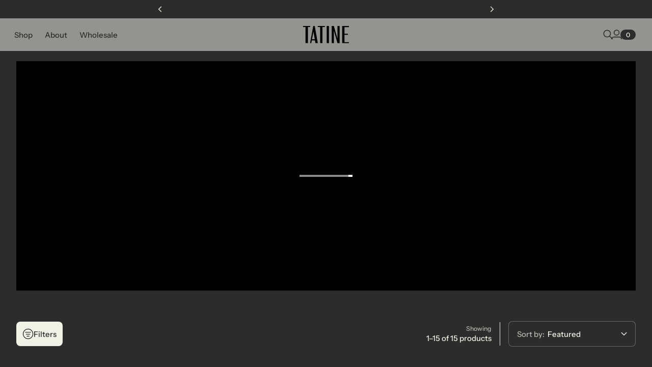

--- FILE ---
content_type: text/html; charset=utf-8
request_url: https://tatinecandles.com/collections/candles
body_size: 49889
content:
<!doctype html>

<!--
  --------------------------------------------------------------------
  #  Eclipse v1.2.1
  #  Documentation: https://help.fluorescent.co/eclipse
  #  Purchase: https://themes.shopify.com/themes/eclipse
  #  A product by Fluorescent: https://fluorescent.co/
  --------------------------------------------------------------------
-->

<html class="no-js" lang="en">
  <head><meta charset="UTF-8">
<meta name="viewport" content="width=device-width,initial-scale=1">


<link rel="canonical" href="https://tatinecandles.com/collections/candles">
<link rel="preconnect" href="https://cdn.shopify.com" crossorigin>


<title>Candles by Tatine - tatinecandles.com</title>
<meta property="og:url" content="https://tatinecandles.com/collections/candles">
<meta property="og:site_name" content="tatinecandles.com">
<meta property="og:type" content="website">
<meta property="og:title" content="Candles by Tatine">
<meta property="og:description" content="tatinecandles.com">
<meta property="og:image" content="http://tatinecandles.com/cdn/shop/collections/WSBP_12_23_019_SHOP_WHOLESALE_1.jpg?v=1743451978&width=1920">
<meta property="og:image:secure_url" content="https://tatinecandles.com/cdn/shop/collections/WSBP_12_23_019_SHOP_WHOLESALE_1.jpg?v=1743451978&width=1920">



<meta name="twitter:title" content="Candles by Tatine">
<meta name="twitter:description" content="tatinecandles.com">
<meta name="twitter:card" content="summary_large_image">
<meta name="twitter:image" content="https://tatinecandles.com/cdn/shop/collections/WSBP_12_23_019_SHOP_WHOLESALE_1.jpg?v=1743451978&width=1920">
<meta name="twitter:image:width" content="480">
<meta name="twitter:image:height" content="480">
<style>
  @property --property-test {
    syntax: '<percentage>';
    inherits: false;
    initial-value: 100%;
  }
</style>

<script>
  console.log('Eclipse v1.2.1 by Fluorescent');

  // Remove no-js class once JS is avaialble.
  document.documentElement.classList.remove('no-js');
  document.documentElement.classList.add('js');

  // Determine whether @property is supported
  const propertyTestValue = window.getComputedStyle(document.documentElement).getPropertyValue('--property-test')

  if (propertyTestValue === "") {
    document.documentElement.classList.add('prop-value-api-not-supported');
  } else {
    document.documentElement.classList.add('prop-value-api-supported');
  }

  // Determine whether the user preferes reduced motion, or animations should be enabled.
  if (window.matchMedia(`(prefers-reduced-motion: reduce)`) === true || window.matchMedia(`(prefers-reduced-motion: reduce)`).matches === true) {
    document.documentElement.classList.add('prefers-reduced-motion');
  } else {
    document.documentElement.classList.add('do-anim');
  }

  window.theme = {
    version: 'v1.2.1',
    themeName: 'Eclipse',
    moneyFormat: "${{amount}}",
    coreData: {
      n: "Eclipse",
      v: "v1.2.1",
    },
    strings: {
      name: "tatinecandles.com",
      accessibility: {
        playVideo: "Play",
        pauseVideo: "Pause",
        carouselSelect:  "Move carousel to slide {{ number }}",
        carouselPause: "Pause carousel",
        carouselPlay: "Play carousel"
      },
      product: {
        review: "Write a review"
      },
      products: {
        product: {
          unavailable: "Unavailable",
          unitPrice: "Unit price",
          unitPriceSeparator: "per",
          sku: "SKU"
        },
        giftCardRecipientErrors: {
          email: "Email is invalid.",
          name: "Name can't be present without email.",
          message: "Message can't be present without email address.",
          
          send_on: "Send on date can't be present without email address.",
        }
      },
      cart: {
        editCartNote: "Edit order notes or gift message",
        addCartNote: "Add Order Notes or Gift Message Here",
        quantityError: "You have the maximum number of this product in your cart"
      },
      pagination: {
        viewing: "You\u0026#39;re viewing {{ of }} of {{ total }}",
        products: "products",
        results: "results"
      }
    },
    routes: {
      root: "/",
      cart: {
        base: "/cart",
        add: "/cart/add",
        change: "/cart/change",
        update: "/cart/update",
        clear: "/cart/clear",
        // Manual routes until Shopify adds support
        shipping: "/cart/shipping_rates"
      },
      // Manual routes until Shopify adds support
      products: "/products",
      productRecommendations: "/recommendations/products",
      predictiveSearch: '/search/suggest',
      search: '/search'
    },
    icons: {
      leftChevronWithStem: "\u003cspan class=\"icon icon--chevron-with-stem-left\" style=\"--icon-width: 20px; --icon-height: 18px;\"\u003e\n  \u003csvg viewBox=\"0 0 22 18\" fill=\"none\" xmlns=\"http:\/\/www.w3.org\/2000\/svg\"\u003e\n      \n      \u003cg style=\"transform: rotate(180deg); transform-origin: center;\"\u003e\n        \u003cpath class=\"chevron\" d=\"M12.7615 1.26501L20.5 9.00357L12.7615 16.7421\" stroke=\"currentColor\" stroke-width=\"1.75\"\/\u003e\n        \u003cpath class=\"stem\" d=\"M0 9L20.3091 9.00001\" stroke=\"currentColor\" stroke-width=\"1.75\"\/\u003e\n      \u003c\/g\u003e\n    \u003c\/svg\u003e\n\u003c\/span\u003e\n\n",
      rightChevronWithStem: "\u003cspan class=\"icon icon--chevron-with-stem-right\" style=\"--icon-width: 20px; --icon-height: 18px;\"\u003e\n  \u003csvg viewBox=\"0 0 22 18\" fill=\"none\" xmlns=\"http:\/\/www.w3.org\/2000\/svg\"\u003e\n      \n      \u003cg style=\"transform: rotate(0deg); transform-origin: center;\"\u003e\n        \u003cpath class=\"chevron\" d=\"M12.7615 1.26501L20.5 9.00357L12.7615 16.7421\" stroke=\"currentColor\" stroke-width=\"1.75\"\/\u003e\n        \u003cpath class=\"stem\" d=\"M0 9L20.3091 9.00001\" stroke=\"currentColor\" stroke-width=\"1.75\"\/\u003e\n      \u003c\/g\u003e\n    \u003c\/svg\u003e\n\u003c\/span\u003e\n\n",
      close: "\u003cspan class=\"icon icon--cross\" style=\"--icon-width: 24px; --icon-height: 24px;\"\u003e\n  \u003csvg xmlns=\"http:\/\/www.w3.org\/2000\/svg\" width=\"16\" height=\"16\" viewBox=\"0 0 16 16\" fill=\"none\"\u003e\n          \u003cpath d=\"M1.75 1.75L8 8M14.25 14.25L8 8M8 8L14.25 1.75M8 8L1.75 14.25\" stroke=\"currentColor\" stroke-width=\"1.55556\" stroke-linecap=\"square\"\/\u003e\n        \u003c\/svg\u003e\n\u003c\/span\u003e\n\n",
      zoom: "\u003cspan class=\"icon icon--media-zoom-in\" style=\"--icon-width: 24px; --icon-height: 24px;\"\u003e\n  \u003csvg xmlns=\"http:\/\/www.w3.org\/2000\/svg\" viewBox=\"0 0 20 20\" fill=\"none\"\u003e\n          \u003cpath d=\"M8.5 16C12.6421 16 16 12.6421 16 8.5C16 4.35786 12.6421 1 8.5 1C4.35786 1 1 4.35786 1 8.5C1 12.6421 4.35786 16 8.5 16Z\" stroke=\"currentColor\" stroke-width=\"1.5\" stroke-miterlimit=\"10\" stroke-linecap=\"round\"\/\u003e\n          \u003cpath d=\"M5.09508 8.60999H12.1733\" stroke=\"currentColor\" stroke-width=\"1.5\" stroke-miterlimit=\"10\" stroke-linecap=\"round\"\/\u003e\n          \u003cpath class=\"cross-up\" d=\"M8.63377 5.07147V12.1497\" stroke=\"currentColor\" stroke-width=\"1.5\" stroke-miterlimit=\"10\" stroke-linecap=\"round\"\/\u003e\n          \u003cpath d=\"M17.9926 19.0303C18.2855 19.3232 18.7604 19.3232 19.0532 19.0303C19.3461 18.7374 19.3461 18.2626 19.0532 17.9697L17.9926 19.0303ZM13.6845 14.7222L17.9926 19.0303L19.0532 17.9697L14.7451 13.6615L13.6845 14.7222Z\" fill=\"currentColor\"\/\u003e\n        \u003c\/svg\u003e\n\u003c\/span\u003e\n\n",
      zoomIn: "\u003cspan class=\"icon icon--media-zoom-in\" style=\"--icon-width: 24px; --icon-height: 24px;\"\u003e\n  \u003csvg xmlns=\"http:\/\/www.w3.org\/2000\/svg\" viewBox=\"0 0 20 20\" fill=\"none\"\u003e\n          \u003cpath d=\"M8.5 16C12.6421 16 16 12.6421 16 8.5C16 4.35786 12.6421 1 8.5 1C4.35786 1 1 4.35786 1 8.5C1 12.6421 4.35786 16 8.5 16Z\" stroke=\"currentColor\" stroke-width=\"1.5\" stroke-miterlimit=\"10\" stroke-linecap=\"round\"\/\u003e\n          \u003cpath d=\"M5.09508 8.60999H12.1733\" stroke=\"currentColor\" stroke-width=\"1.5\" stroke-miterlimit=\"10\" stroke-linecap=\"round\"\/\u003e\n          \u003cpath class=\"cross-up\" d=\"M8.63377 5.07147V12.1497\" stroke=\"currentColor\" stroke-width=\"1.5\" stroke-miterlimit=\"10\" stroke-linecap=\"round\"\/\u003e\n          \u003cpath d=\"M17.9926 19.0303C18.2855 19.3232 18.7604 19.3232 19.0532 19.0303C19.3461 18.7374 19.3461 18.2626 19.0532 17.9697L17.9926 19.0303ZM13.6845 14.7222L17.9926 19.0303L19.0532 17.9697L14.7451 13.6615L13.6845 14.7222Z\" fill=\"currentColor\"\/\u003e\n        \u003c\/svg\u003e\n\u003c\/span\u003e\n\n  \u003cspan class=\"zoom-icon__text zoom-in fs-body-75\"\u003eZoom in\u003c\/span\u003e",
      zoomOut: "\u003cspan class=\"icon icon--media-zoom-out\" style=\"--icon-width: 24px; --icon-height: 24px;\"\u003e\n  \u003csvg xmlns=\"http:\/\/www.w3.org\/2000\/svg\" viewBox=\"0 0 20 20\" fill=\"none\"\u003e\n          \u003cpath d=\"M8.5 16C12.6421 16 16 12.6421 16 8.5C16 4.35786 12.6421 1 8.5 1C4.35786 1 1 4.35786 1 8.5C1 12.6421 4.35786 16 8.5 16Z\" stroke=\"currentColor\" stroke-width=\"1.5\" stroke-miterlimit=\"10\" stroke-linecap=\"round\"\/\u003e\n          \u003cpath d=\"M5.09508 8.60999H12.1733\" stroke=\"currentColor\" stroke-width=\"1.5\" stroke-miterlimit=\"10\" stroke-linecap=\"round\"\/\u003e\n          \u003cpath d=\"M17.9683 19.0289C18.2604 19.3226 18.7352 19.3239 19.0289 19.0317C19.3226 18.7396 19.3239 18.2648 19.0317 17.9711L17.9683 19.0289ZM13.683 14.7208L17.9683 19.0289L19.0317 17.9711L14.7465 13.663L13.683 14.7208Z\" fill=\"currentColor\"\/\u003e\n        \u003c\/svg\u003e\n\u003c\/span\u003e\n\n  \u003cspan class=\"zoom-icon__text zoom-out fs-body-75\"\u003eZoom out\u003c\/span\u003e",
      play: "\u003cspan class=\"icon icon--media-play\" style=\"--icon-width: 24px; --icon-height: 24px;\"\u003e\n  \u003csvg xmlns=\"http:\/\/www.w3.org\/2000\/svg\" fill=\"none\" viewBox=\"0 0 18 20\"\u003e\n          \u003cg clip-path=\"url(#clip0_10912_82110)\"\u003e\n            \u003cpath fill=\"currentColor\" d=\"M4.5 20V0l14 10-14 10Z\"\/\u003e\n          \u003c\/g\u003e\n\n          \u003cdefs\u003e\n            \u003cclipPath id=\"clip0_10912_82110\"\u003e\n              \u003cpath fill=\"#fff\" d=\"M.5 0h18v20H.5z\"\/\u003e\n            \u003c\/clipPath\u003e\n          \u003c\/defs\u003e\n        \u003c\/svg\u003e\n\u003c\/span\u003e\n\n",
      pause: "\u003cspan class=\"icon icon--media-pause\" style=\"--icon-width: 24px; --icon-height: 24px;\"\u003e\n  \u003csvg xmlns=\"http:\/\/www.w3.org\/2000\/svg\" viewBox=\"0 0 12 14\" fill=\"none\"\u003e\n          \u003cpath fill-rule=\"evenodd\" clip-rule=\"evenodd\" d=\"M4 0H0V14H4V0ZM12 0H8V14H12V0Z\" fill=\"currentColor\"\/\u003e\n        \u003c\/svg\u003e\n\u003c\/span\u003e\n\n"
    }
  }

  

  
</script>
<style>@font-face {
  font-family: "Instrument Sans";
  font-weight: 500;
  font-style: normal;
  font-display: swap;
  src: url("//tatinecandles.com/cdn/fonts/instrument_sans/instrumentsans_n5.1ce463e1cc056566f977610764d93d4704464858.woff2") format("woff2"),
       url("//tatinecandles.com/cdn/fonts/instrument_sans/instrumentsans_n5.9079eb7bba230c9d8d8d3a7d101aa9d9f40b6d14.woff") format("woff");
}

  
  @font-face {
  font-family: "Instrument Sans";
  font-weight: 500;
  font-style: normal;
  font-display: swap;
  src: url("//tatinecandles.com/cdn/fonts/instrument_sans/instrumentsans_n5.1ce463e1cc056566f977610764d93d4704464858.woff2") format("woff2"),
       url("//tatinecandles.com/cdn/fonts/instrument_sans/instrumentsans_n5.9079eb7bba230c9d8d8d3a7d101aa9d9f40b6d14.woff") format("woff");
}

  
  @font-face {
  font-family: "Instrument Sans";
  font-weight: 500;
  font-style: italic;
  font-display: swap;
  src: url("//tatinecandles.com/cdn/fonts/instrument_sans/instrumentsans_i5.d2033775d4997e4dcd0d47ebdd5234b5c14e3f53.woff2") format("woff2"),
       url("//tatinecandles.com/cdn/fonts/instrument_sans/instrumentsans_i5.8e3cfa86b65acf809ce72bc4f9b58f185ef6b8c7.woff") format("woff");
}

  

  :root {--color-background: #2c2c2c; --color-background-gradient: initial; --color-text: #f2f1e6; --color-text-alpha-05: rgba(242, 241, 230, 0.05); --color-text-alpha-08: rgba(242, 241, 230, 0.08); --color-text-alpha-10: rgba(242, 241, 230, 0.1); --color-text-alpha-15: rgba(242, 241, 230, 0.15); --color-text-alpha-20: rgba(242, 241, 230, 0.2); --color-text-alpha-30: rgba(242, 241, 230, 0.3); --color-text-alpha-40: rgba(242, 241, 230, 0.4); --color-text-alpha-50: rgba(242, 241, 230, 0.5); --color-text-alpha-60: rgba(242, 241, 230, 0.6); --color-text-alpha-70: rgba(242, 241, 230, 0.7); --color-text-alpha-80: rgba(242, 241, 230, 0.8); --color-text-alpha-90: rgba(242, 241, 230, 0.9); --color-lines-and-borders: #f2f1e6; --color-lines-and-borders-alpha-40: rgba(242, 241, 230, 0.4); --color-lines-and-borders-alpha-50: rgba(242, 241, 230, 0.5); --color-lines-and-borders-alpha-60: rgba(242, 241, 230, 0.6); --color-accent: #cdcbc0; --color-accent-foreground: #2c2c2c; --color-solid-button-background: #f2f1e6; --color-solid-button-text: #2c2c2c; --color-outline-button-background: #000000; --color-outline-button-text-and-border: #f2f1e6; --color-outline-button-text-and-border-alpha-10: rgba(242, 241, 230, 0.1); --color-outline-button-text-and-border-alpha-20: rgba(242, 241, 230, 0.2); --color-outline-button-text-and-border-alpha-30: rgba(242, 241, 230, 0.3); --color-outline-button-text-and-border-alpha-40: rgba(242, 241, 230, 0.4); --color-outline-button-text-and-border-alpha-50: rgba(242, 241, 230, 0.5); --color-icon-button-background: #f2f1e6; --color-icon-button-background-alpha-40: rgba(242, 241, 230, 0.4); --color-icon-button-background-alpha-60: rgba(242, 241, 230, 0.6); --color-icon-button-background-alpha-80: rgba(242, 241, 230, 0.8); --color-icon-button-foreground: #2c2c2c;--color-popup-modal-background: #939390; --color-popup-modal-background-gradient: initial; --color-popup-modal-text: #2c2c2c; --color-popup-modal-text-alpha-05: rgba(44, 44, 44, 0.05); --color-popup-modal-text-alpha-08: rgba(44, 44, 44, 0.08); --color-popup-modal-text-alpha-10: rgba(44, 44, 44, 0.1); --color-popup-modal-text-alpha-15: rgba(44, 44, 44, 0.15); --color-popup-modal-text-alpha-20: rgba(44, 44, 44, 0.2); --color-popup-modal-text-alpha-30: rgba(44, 44, 44, 0.3); --color-popup-modal-text-alpha-40: rgba(44, 44, 44, 0.4); --color-popup-modal-text-alpha-50: rgba(44, 44, 44, 0.5); --color-popup-modal-text-alpha-60: rgba(44, 44, 44, 0.6); --color-popup-modal-text-alpha-70: rgba(44, 44, 44, 0.7); --color-popup-modal-text-alpha-80: rgba(44, 44, 44, 0.8); --color-popup-modal-text-alpha-90: rgba(44, 44, 44, 0.9); --color-popup-modal-lines-and-borders: #2c2c2c; --color-popup-modal-lines-and-borders-alpha-40: rgba(44, 44, 44, 0.4); --color-popup-modal-lines-and-borders-alpha-50: rgba(44, 44, 44, 0.5); --color-popup-modal-lines-and-borders-alpha-60: rgba(44, 44, 44, 0.6); --color-popup-modal-accent: #2c2c2c; --color-popup-modal-accent-foreground: #f2f1e6; --color-popup-modal-solid-button-background: #2c2c2c; --color-popup-modal-solid-button-text: #f2f1e6; --color-popup-modal-outline-button-background: #000000; --color-popup-modal-outline-button-text-and-border: #2c2c2c; --color-popup-modal-outline-button-text-and-border-alpha-10: rgba(44, 44, 44, 0.1); --color-popup-modal-outline-button-text-and-border-alpha-20: rgba(44, 44, 44, 0.2); --color-popup-modal-outline-button-text-and-border-alpha-30: rgba(44, 44, 44, 0.3); --color-popup-modal-outline-button-text-and-border-alpha-40: rgba(44, 44, 44, 0.4); --color-popup-modal-outline-button-text-and-border-alpha-50: rgba(44, 44, 44, 0.5); --color-popup-modal-icon-button-background: #2c2c2c; --color-popup-modal-icon-button-background-alpha-40: rgba(44, 44, 44, 0.4); --color-popup-modal-icon-button-background-alpha-60: rgba(44, 44, 44, 0.6); --color-popup-modal-icon-button-background-alpha-80: rgba(44, 44, 44, 0.8); --color-popup-modal-icon-button-foreground: #f2f1e6;--color-drawer-background: #939390; --color-drawer-background-gradient: initial; --color-drawer-text: #2c2c2c; --color-drawer-text-alpha-05: rgba(44, 44, 44, 0.05); --color-drawer-text-alpha-08: rgba(44, 44, 44, 0.08); --color-drawer-text-alpha-10: rgba(44, 44, 44, 0.1); --color-drawer-text-alpha-15: rgba(44, 44, 44, 0.15); --color-drawer-text-alpha-20: rgba(44, 44, 44, 0.2); --color-drawer-text-alpha-30: rgba(44, 44, 44, 0.3); --color-drawer-text-alpha-40: rgba(44, 44, 44, 0.4); --color-drawer-text-alpha-50: rgba(44, 44, 44, 0.5); --color-drawer-text-alpha-60: rgba(44, 44, 44, 0.6); --color-drawer-text-alpha-70: rgba(44, 44, 44, 0.7); --color-drawer-text-alpha-80: rgba(44, 44, 44, 0.8); --color-drawer-text-alpha-90: rgba(44, 44, 44, 0.9); --color-drawer-lines-and-borders: #2c2c2c; --color-drawer-lines-and-borders-alpha-40: rgba(44, 44, 44, 0.4); --color-drawer-lines-and-borders-alpha-50: rgba(44, 44, 44, 0.5); --color-drawer-lines-and-borders-alpha-60: rgba(44, 44, 44, 0.6); --color-drawer-accent: #2c2c2c; --color-drawer-accent-foreground: #f2f1e6; --color-drawer-solid-button-background: #2c2c2c; --color-drawer-solid-button-text: #f2f1e6; --color-drawer-outline-button-background: #000000; --color-drawer-outline-button-text-and-border: #2c2c2c; --color-drawer-outline-button-text-and-border-alpha-10: rgba(44, 44, 44, 0.1); --color-drawer-outline-button-text-and-border-alpha-20: rgba(44, 44, 44, 0.2); --color-drawer-outline-button-text-and-border-alpha-30: rgba(44, 44, 44, 0.3); --color-drawer-outline-button-text-and-border-alpha-40: rgba(44, 44, 44, 0.4); --color-drawer-outline-button-text-and-border-alpha-50: rgba(44, 44, 44, 0.5); --color-drawer-icon-button-background: #2c2c2c; --color-drawer-icon-button-background-alpha-40: rgba(44, 44, 44, 0.4); --color-drawer-icon-button-background-alpha-60: rgba(44, 44, 44, 0.6); --color-drawer-icon-button-background-alpha-80: rgba(44, 44, 44, 0.8); --color-drawer-icon-button-foreground: #f2f1e6;--color-products-sale: #f2f1e6; --color-products-sold-out: #cdcbc0; --color-products-low-inventory: #cdcbc0; --color-products-in-stock: #cdcbc0;--color-notifications-success: #f2f1e6; --color-notifications-success-alpha-10: rgba(242, 241, 230, 0.1); --color-notifications-success-alpha-20: rgba(242, 241, 230, 0.2); --color-notifications-error: #f2f1e6; --color-notifications-error-alpha-10: rgba(242, 241, 230, 0.1); --color-notifications-error-alpha-20: rgba(242, 241, 230, 0.2);--color-white: #ffffff;--color-black: #000000;--font-family-heading: "Instrument Sans", sans-serif; --font-weight-heading: 500; --font-size-heading-display-1: clamp(2.0344rem, 1.4531rem + 1.9376vw, 2.9063rem)
; --font-size-heading-display-2: clamp(1.8079rem, 1.2914rem + 1.7218vw, 2.5827rem)
; --font-size-heading-display-3: clamp(1.5822rem, 1.1301rem + 1.5069vw, 2.2603rem)
; --font-size-heading-1-base: clamp(1.3563rem, 0.9688rem + 1.2916vw, 1.9375rem)
; --font-size-heading-2-base: clamp(1.1867rem, 0.8476rem + 1.1302vw, 1.6953rem)
; --font-size-heading-3-base: clamp(1.0172rem, 0.7266rem + 0.9687vw, 1.4531rem)
; --font-size-heading-4-base: clamp(0.8816rem, 0.6297rem + 0.8396vw, 1.2594rem)
; --font-size-heading-5-base: clamp(0.8138rem, 0.5813rem + 0.7749vw, 1.1625rem)
; --font-size-heading-6-base: clamp(0.7459rem, 0.5328rem + 0.7104vw, 1.0656rem)
;--font-weight-bold-heading: ; --font-style-heading: normal; --line-height-heading: 1.15; --letter-spacing-heading: 0.005em; --font-family-body: "Instrument Sans", sans-serif; --font-weight-body: 500; --font-size-body-400: clamp(1.4369rem, 1.3536rem + 0.2778vw, 1.5619rem)
; --font-size-body-350: clamp(1.3412rem, 1.2635rem + 0.2591vw, 1.4578rem)
; --font-size-body-300: clamp(1.2455rem, 1.1733rem + 0.2407vw, 1.3538rem)
; --font-size-body-250: clamp(1.1497rem, 1.083rem + 0.2222vw, 1.2497rem)
; --font-size-body-200: clamp(1.054rem, 0.9929rem + 0.2036vw, 1.1456rem)
; --font-size-body-150: clamp(0.9582rem, 0.9026rem + 0.1853vw, 1.0416rem)
; --font-size-body-100: clamp(0.8625rem, 0.8125rem + 0.1667vw, 0.9375rem)
; --font-size-body-75: clamp(0.7659rem, 0.7215rem + 0.148vw, 0.8325rem)
; --font-size-body-60: clamp(0.7091rem, 0.668rem + 0.1371vw, 0.7708rem)
; --font-size-body-50: clamp(0.6702rem, 0.6314rem + 0.1293vw, 0.7284rem)
; --font-size-body-25: clamp(0.6227rem, 0.5866rem + 0.1204vw, 0.6769rem)
; --font-size-body-20: clamp(0.5744rem, 0.5411rem + 0.1111vw, 0.6244rem)
;--font-weight-bold-body: ; --font-style-body: normal; --font-style-italic-body: italic; --line-height-body: 1.4; --letter-spacing-body: 0.0em; --font-family-navigation: "Instrument Sans", sans-serif; --font-weight-navigation: 500; --font-size-navigation: clamp(0.9375rem, 0.9375rem + 0.0vw, 0.9375rem)
;--line-height-navigation: var(--line-height-body);--letter-spacing-navigation: 0.0em; --font-family-button: "Instrument Sans", sans-serif; --font-weight-button: 500; --font-size-button: clamp(0.8625rem, 0.8125rem + 0.1667vw, 0.9375rem)
; --font-size-button-small: clamp(0.7659rem, 0.7215rem + 0.148vw, 0.8325rem)
;--line-height-button: 1.4; --letter-spacing-button: 0.01em; }
</style>
<script>
  flu = window.flu || {}
  flu.chunks = {
    photoswipe: "//tatinecandles.com/cdn/shop/t/15/assets/photoswipe-chunk.js?v=18659099751219271031737402343",
  }
  flu.cartType = "drawer";
</script><script type="module" src="//tatinecandles.com/cdn/shop/t/15/assets/theme.js?v=117527794082369948201748634841"></script><script defer>
  var defineVH = function () {
    document.documentElement.style.setProperty('--vh', window.innerHeight * 0.01 + 'px')
  }

  window.addEventListener('resize', defineVH)
  window.addEventListener('orientationchange', defineVH)
  defineVH()
</script><link href="//tatinecandles.com/cdn/shop/t/15/assets/theme.css?v=131746199377415373871743615852" rel="stylesheet" type="text/css" media="all" /><link href="//tatinecandles.com/cdn/shop/t/15/assets/custom.css?v=81876123724570798021743615852" rel="stylesheet" type="text/css" media="all" /><script>window.performance && window.performance.mark && window.performance.mark('shopify.content_for_header.start');</script><meta id="shopify-digital-wallet" name="shopify-digital-wallet" content="/27665694780/digital_wallets/dialog">
<meta name="shopify-checkout-api-token" content="6b04695be57874f5d6e280a4629a5c16">
<link rel="alternate" type="application/atom+xml" title="Feed" href="/collections/candles.atom" />
<link rel="alternate" type="application/json+oembed" href="https://tatinecandles.com/collections/candles.oembed">
<script async="async" src="/checkouts/internal/preloads.js?locale=en-US"></script>
<link rel="preconnect" href="https://shop.app" crossorigin="anonymous">
<script async="async" src="https://shop.app/checkouts/internal/preloads.js?locale=en-US&shop_id=27665694780" crossorigin="anonymous"></script>
<script id="apple-pay-shop-capabilities" type="application/json">{"shopId":27665694780,"countryCode":"US","currencyCode":"USD","merchantCapabilities":["supports3DS"],"merchantId":"gid:\/\/shopify\/Shop\/27665694780","merchantName":"tatinecandles.com","requiredBillingContactFields":["postalAddress","email","phone"],"requiredShippingContactFields":["postalAddress","email","phone"],"shippingType":"shipping","supportedNetworks":["visa","masterCard","amex","discover","elo","jcb"],"total":{"type":"pending","label":"tatinecandles.com","amount":"1.00"},"shopifyPaymentsEnabled":true,"supportsSubscriptions":true}</script>
<script id="shopify-features" type="application/json">{"accessToken":"6b04695be57874f5d6e280a4629a5c16","betas":["rich-media-storefront-analytics"],"domain":"tatinecandles.com","predictiveSearch":true,"shopId":27665694780,"locale":"en"}</script>
<script>var Shopify = Shopify || {};
Shopify.shop = "tatinecandles-com.myshopify.com";
Shopify.locale = "en";
Shopify.currency = {"active":"USD","rate":"1.0"};
Shopify.country = "US";
Shopify.theme = {"name":"tatine-candles\/main","id":144772104419,"schema_name":"Eclipse","schema_version":"1.2.1","theme_store_id":null,"role":"main"};
Shopify.theme.handle = "null";
Shopify.theme.style = {"id":null,"handle":null};
Shopify.cdnHost = "tatinecandles.com/cdn";
Shopify.routes = Shopify.routes || {};
Shopify.routes.root = "/";</script>
<script type="module">!function(o){(o.Shopify=o.Shopify||{}).modules=!0}(window);</script>
<script>!function(o){function n(){var o=[];function n(){o.push(Array.prototype.slice.apply(arguments))}return n.q=o,n}var t=o.Shopify=o.Shopify||{};t.loadFeatures=n(),t.autoloadFeatures=n()}(window);</script>
<script>
  window.ShopifyPay = window.ShopifyPay || {};
  window.ShopifyPay.apiHost = "shop.app\/pay";
  window.ShopifyPay.redirectState = null;
</script>
<script id="shop-js-analytics" type="application/json">{"pageType":"collection"}</script>
<script defer="defer" async type="module" src="//tatinecandles.com/cdn/shopifycloud/shop-js/modules/v2/client.init-shop-cart-sync_BT-GjEfc.en.esm.js"></script>
<script defer="defer" async type="module" src="//tatinecandles.com/cdn/shopifycloud/shop-js/modules/v2/chunk.common_D58fp_Oc.esm.js"></script>
<script defer="defer" async type="module" src="//tatinecandles.com/cdn/shopifycloud/shop-js/modules/v2/chunk.modal_xMitdFEc.esm.js"></script>
<script type="module">
  await import("//tatinecandles.com/cdn/shopifycloud/shop-js/modules/v2/client.init-shop-cart-sync_BT-GjEfc.en.esm.js");
await import("//tatinecandles.com/cdn/shopifycloud/shop-js/modules/v2/chunk.common_D58fp_Oc.esm.js");
await import("//tatinecandles.com/cdn/shopifycloud/shop-js/modules/v2/chunk.modal_xMitdFEc.esm.js");

  window.Shopify.SignInWithShop?.initShopCartSync?.({"fedCMEnabled":true,"windoidEnabled":true});

</script>
<script>
  window.Shopify = window.Shopify || {};
  if (!window.Shopify.featureAssets) window.Shopify.featureAssets = {};
  window.Shopify.featureAssets['shop-js'] = {"shop-cart-sync":["modules/v2/client.shop-cart-sync_DZOKe7Ll.en.esm.js","modules/v2/chunk.common_D58fp_Oc.esm.js","modules/v2/chunk.modal_xMitdFEc.esm.js"],"init-fed-cm":["modules/v2/client.init-fed-cm_B6oLuCjv.en.esm.js","modules/v2/chunk.common_D58fp_Oc.esm.js","modules/v2/chunk.modal_xMitdFEc.esm.js"],"shop-cash-offers":["modules/v2/client.shop-cash-offers_D2sdYoxE.en.esm.js","modules/v2/chunk.common_D58fp_Oc.esm.js","modules/v2/chunk.modal_xMitdFEc.esm.js"],"shop-login-button":["modules/v2/client.shop-login-button_QeVjl5Y3.en.esm.js","modules/v2/chunk.common_D58fp_Oc.esm.js","modules/v2/chunk.modal_xMitdFEc.esm.js"],"pay-button":["modules/v2/client.pay-button_DXTOsIq6.en.esm.js","modules/v2/chunk.common_D58fp_Oc.esm.js","modules/v2/chunk.modal_xMitdFEc.esm.js"],"shop-button":["modules/v2/client.shop-button_DQZHx9pm.en.esm.js","modules/v2/chunk.common_D58fp_Oc.esm.js","modules/v2/chunk.modal_xMitdFEc.esm.js"],"avatar":["modules/v2/client.avatar_BTnouDA3.en.esm.js"],"init-windoid":["modules/v2/client.init-windoid_CR1B-cfM.en.esm.js","modules/v2/chunk.common_D58fp_Oc.esm.js","modules/v2/chunk.modal_xMitdFEc.esm.js"],"init-shop-for-new-customer-accounts":["modules/v2/client.init-shop-for-new-customer-accounts_C_vY_xzh.en.esm.js","modules/v2/client.shop-login-button_QeVjl5Y3.en.esm.js","modules/v2/chunk.common_D58fp_Oc.esm.js","modules/v2/chunk.modal_xMitdFEc.esm.js"],"init-shop-email-lookup-coordinator":["modules/v2/client.init-shop-email-lookup-coordinator_BI7n9ZSv.en.esm.js","modules/v2/chunk.common_D58fp_Oc.esm.js","modules/v2/chunk.modal_xMitdFEc.esm.js"],"init-shop-cart-sync":["modules/v2/client.init-shop-cart-sync_BT-GjEfc.en.esm.js","modules/v2/chunk.common_D58fp_Oc.esm.js","modules/v2/chunk.modal_xMitdFEc.esm.js"],"shop-toast-manager":["modules/v2/client.shop-toast-manager_DiYdP3xc.en.esm.js","modules/v2/chunk.common_D58fp_Oc.esm.js","modules/v2/chunk.modal_xMitdFEc.esm.js"],"init-customer-accounts":["modules/v2/client.init-customer-accounts_D9ZNqS-Q.en.esm.js","modules/v2/client.shop-login-button_QeVjl5Y3.en.esm.js","modules/v2/chunk.common_D58fp_Oc.esm.js","modules/v2/chunk.modal_xMitdFEc.esm.js"],"init-customer-accounts-sign-up":["modules/v2/client.init-customer-accounts-sign-up_iGw4briv.en.esm.js","modules/v2/client.shop-login-button_QeVjl5Y3.en.esm.js","modules/v2/chunk.common_D58fp_Oc.esm.js","modules/v2/chunk.modal_xMitdFEc.esm.js"],"shop-follow-button":["modules/v2/client.shop-follow-button_CqMgW2wH.en.esm.js","modules/v2/chunk.common_D58fp_Oc.esm.js","modules/v2/chunk.modal_xMitdFEc.esm.js"],"checkout-modal":["modules/v2/client.checkout-modal_xHeaAweL.en.esm.js","modules/v2/chunk.common_D58fp_Oc.esm.js","modules/v2/chunk.modal_xMitdFEc.esm.js"],"shop-login":["modules/v2/client.shop-login_D91U-Q7h.en.esm.js","modules/v2/chunk.common_D58fp_Oc.esm.js","modules/v2/chunk.modal_xMitdFEc.esm.js"],"lead-capture":["modules/v2/client.lead-capture_BJmE1dJe.en.esm.js","modules/v2/chunk.common_D58fp_Oc.esm.js","modules/v2/chunk.modal_xMitdFEc.esm.js"],"payment-terms":["modules/v2/client.payment-terms_Ci9AEqFq.en.esm.js","modules/v2/chunk.common_D58fp_Oc.esm.js","modules/v2/chunk.modal_xMitdFEc.esm.js"]};
</script>
<script id="__st">var __st={"a":27665694780,"offset":-21600,"reqid":"4d4d654a-3108-4211-b497-6b07a7a656af-1769175742","pageurl":"tatinecandles.com\/collections\/candles","u":"4e931c4f8b3b","p":"collection","rtyp":"collection","rid":153687031868};</script>
<script>window.ShopifyPaypalV4VisibilityTracking = true;</script>
<script id="captcha-bootstrap">!function(){'use strict';const t='contact',e='account',n='new_comment',o=[[t,t],['blogs',n],['comments',n],[t,'customer']],c=[[e,'customer_login'],[e,'guest_login'],[e,'recover_customer_password'],[e,'create_customer']],r=t=>t.map((([t,e])=>`form[action*='/${t}']:not([data-nocaptcha='true']) input[name='form_type'][value='${e}']`)).join(','),a=t=>()=>t?[...document.querySelectorAll(t)].map((t=>t.form)):[];function s(){const t=[...o],e=r(t);return a(e)}const i='password',u='form_key',d=['recaptcha-v3-token','g-recaptcha-response','h-captcha-response',i],f=()=>{try{return window.sessionStorage}catch{return}},m='__shopify_v',_=t=>t.elements[u];function p(t,e,n=!1){try{const o=window.sessionStorage,c=JSON.parse(o.getItem(e)),{data:r}=function(t){const{data:e,action:n}=t;return t[m]||n?{data:e,action:n}:{data:t,action:n}}(c);for(const[e,n]of Object.entries(r))t.elements[e]&&(t.elements[e].value=n);n&&o.removeItem(e)}catch(o){console.error('form repopulation failed',{error:o})}}const l='form_type',E='cptcha';function T(t){t.dataset[E]=!0}const w=window,h=w.document,L='Shopify',v='ce_forms',y='captcha';let A=!1;((t,e)=>{const n=(g='f06e6c50-85a8-45c8-87d0-21a2b65856fe',I='https://cdn.shopify.com/shopifycloud/storefront-forms-hcaptcha/ce_storefront_forms_captcha_hcaptcha.v1.5.2.iife.js',D={infoText:'Protected by hCaptcha',privacyText:'Privacy',termsText:'Terms'},(t,e,n)=>{const o=w[L][v],c=o.bindForm;if(c)return c(t,g,e,D).then(n);var r;o.q.push([[t,g,e,D],n]),r=I,A||(h.body.append(Object.assign(h.createElement('script'),{id:'captcha-provider',async:!0,src:r})),A=!0)});var g,I,D;w[L]=w[L]||{},w[L][v]=w[L][v]||{},w[L][v].q=[],w[L][y]=w[L][y]||{},w[L][y].protect=function(t,e){n(t,void 0,e),T(t)},Object.freeze(w[L][y]),function(t,e,n,w,h,L){const[v,y,A,g]=function(t,e,n){const i=e?o:[],u=t?c:[],d=[...i,...u],f=r(d),m=r(i),_=r(d.filter((([t,e])=>n.includes(e))));return[a(f),a(m),a(_),s()]}(w,h,L),I=t=>{const e=t.target;return e instanceof HTMLFormElement?e:e&&e.form},D=t=>v().includes(t);t.addEventListener('submit',(t=>{const e=I(t);if(!e)return;const n=D(e)&&!e.dataset.hcaptchaBound&&!e.dataset.recaptchaBound,o=_(e),c=g().includes(e)&&(!o||!o.value);(n||c)&&t.preventDefault(),c&&!n&&(function(t){try{if(!f())return;!function(t){const e=f();if(!e)return;const n=_(t);if(!n)return;const o=n.value;o&&e.removeItem(o)}(t);const e=Array.from(Array(32),(()=>Math.random().toString(36)[2])).join('');!function(t,e){_(t)||t.append(Object.assign(document.createElement('input'),{type:'hidden',name:u})),t.elements[u].value=e}(t,e),function(t,e){const n=f();if(!n)return;const o=[...t.querySelectorAll(`input[type='${i}']`)].map((({name:t})=>t)),c=[...d,...o],r={};for(const[a,s]of new FormData(t).entries())c.includes(a)||(r[a]=s);n.setItem(e,JSON.stringify({[m]:1,action:t.action,data:r}))}(t,e)}catch(e){console.error('failed to persist form',e)}}(e),e.submit())}));const S=(t,e)=>{t&&!t.dataset[E]&&(n(t,e.some((e=>e===t))),T(t))};for(const o of['focusin','change'])t.addEventListener(o,(t=>{const e=I(t);D(e)&&S(e,y())}));const B=e.get('form_key'),M=e.get(l),P=B&&M;t.addEventListener('DOMContentLoaded',(()=>{const t=y();if(P)for(const e of t)e.elements[l].value===M&&p(e,B);[...new Set([...A(),...v().filter((t=>'true'===t.dataset.shopifyCaptcha))])].forEach((e=>S(e,t)))}))}(h,new URLSearchParams(w.location.search),n,t,e,['guest_login'])})(!0,!0)}();</script>
<script integrity="sha256-4kQ18oKyAcykRKYeNunJcIwy7WH5gtpwJnB7kiuLZ1E=" data-source-attribution="shopify.loadfeatures" defer="defer" src="//tatinecandles.com/cdn/shopifycloud/storefront/assets/storefront/load_feature-a0a9edcb.js" crossorigin="anonymous"></script>
<script crossorigin="anonymous" defer="defer" src="//tatinecandles.com/cdn/shopifycloud/storefront/assets/shopify_pay/storefront-65b4c6d7.js?v=20250812"></script>
<script data-source-attribution="shopify.dynamic_checkout.dynamic.init">var Shopify=Shopify||{};Shopify.PaymentButton=Shopify.PaymentButton||{isStorefrontPortableWallets:!0,init:function(){window.Shopify.PaymentButton.init=function(){};var t=document.createElement("script");t.src="https://tatinecandles.com/cdn/shopifycloud/portable-wallets/latest/portable-wallets.en.js",t.type="module",document.head.appendChild(t)}};
</script>
<script data-source-attribution="shopify.dynamic_checkout.buyer_consent">
  function portableWalletsHideBuyerConsent(e){var t=document.getElementById("shopify-buyer-consent"),n=document.getElementById("shopify-subscription-policy-button");t&&n&&(t.classList.add("hidden"),t.setAttribute("aria-hidden","true"),n.removeEventListener("click",e))}function portableWalletsShowBuyerConsent(e){var t=document.getElementById("shopify-buyer-consent"),n=document.getElementById("shopify-subscription-policy-button");t&&n&&(t.classList.remove("hidden"),t.removeAttribute("aria-hidden"),n.addEventListener("click",e))}window.Shopify?.PaymentButton&&(window.Shopify.PaymentButton.hideBuyerConsent=portableWalletsHideBuyerConsent,window.Shopify.PaymentButton.showBuyerConsent=portableWalletsShowBuyerConsent);
</script>
<script data-source-attribution="shopify.dynamic_checkout.cart.bootstrap">document.addEventListener("DOMContentLoaded",(function(){function t(){return document.querySelector("shopify-accelerated-checkout-cart, shopify-accelerated-checkout")}if(t())Shopify.PaymentButton.init();else{new MutationObserver((function(e,n){t()&&(Shopify.PaymentButton.init(),n.disconnect())})).observe(document.body,{childList:!0,subtree:!0})}}));
</script>
<link id="shopify-accelerated-checkout-styles" rel="stylesheet" media="screen" href="https://tatinecandles.com/cdn/shopifycloud/portable-wallets/latest/accelerated-checkout-backwards-compat.css" crossorigin="anonymous">
<style id="shopify-accelerated-checkout-cart">
        #shopify-buyer-consent {
  margin-top: 1em;
  display: inline-block;
  width: 100%;
}

#shopify-buyer-consent.hidden {
  display: none;
}

#shopify-subscription-policy-button {
  background: none;
  border: none;
  padding: 0;
  text-decoration: underline;
  font-size: inherit;
  cursor: pointer;
}

#shopify-subscription-policy-button::before {
  box-shadow: none;
}

      </style>

<script>window.performance && window.performance.mark && window.performance.mark('shopify.content_for_header.end');</script><!-- BEGIN app block: shopify://apps/klaviyo-email-marketing-sms/blocks/klaviyo-onsite-embed/2632fe16-c075-4321-a88b-50b567f42507 -->












  <script async src="https://static.klaviyo.com/onsite/js/S8DdZ9/klaviyo.js?company_id=S8DdZ9"></script>
  <script>!function(){if(!window.klaviyo){window._klOnsite=window._klOnsite||[];try{window.klaviyo=new Proxy({},{get:function(n,i){return"push"===i?function(){var n;(n=window._klOnsite).push.apply(n,arguments)}:function(){for(var n=arguments.length,o=new Array(n),w=0;w<n;w++)o[w]=arguments[w];var t="function"==typeof o[o.length-1]?o.pop():void 0,e=new Promise((function(n){window._klOnsite.push([i].concat(o,[function(i){t&&t(i),n(i)}]))}));return e}}})}catch(n){window.klaviyo=window.klaviyo||[],window.klaviyo.push=function(){var n;(n=window._klOnsite).push.apply(n,arguments)}}}}();</script>

  




  <script>
    window.klaviyoReviewsProductDesignMode = false
  </script>







<!-- END app block --><!-- BEGIN app block: shopify://apps/eg-auto-add-to-cart/blocks/app-embed/0f7d4f74-1e89-4820-aec4-6564d7e535d2 -->










  
    <script
      async
      type="text/javascript"
      src="https://cdn.506.io/eg/script.js?shop=tatinecandles-com.myshopify.com&v=7"
    ></script>
  



  <meta id="easygift-shop" itemid="c2hvcF8kXzE3NjkxNzU3NDI=" content="{&quot;isInstalled&quot;:true,&quot;installedOn&quot;:&quot;2024-04-10T17:38:14.317Z&quot;,&quot;appVersion&quot;:&quot;3.0&quot;,&quot;subscriptionName&quot;:&quot;Standard&quot;,&quot;cartAnalytics&quot;:true,&quot;freeTrialEndsOn&quot;:null,&quot;settings&quot;:{&quot;reminderBannerStyle&quot;:{&quot;position&quot;:{&quot;horizontal&quot;:&quot;right&quot;,&quot;vertical&quot;:&quot;bottom&quot;},&quot;primaryColor&quot;:&quot;#000000&quot;,&quot;cssStyles&quot;:&quot;&quot;,&quot;headerText&quot;:&quot;Click here to reopen missed deals&quot;,&quot;subHeaderText&quot;:null,&quot;showImage&quot;:true,&quot;imageUrl&quot;:&quot;https:\/\/cdn.506.io\/eg\/eg_notification_default_512x512.png&quot;,&quot;displayAfter&quot;:5,&quot;closingMode&quot;:&quot;doNotAutoClose&quot;,&quot;selfcloseAfter&quot;:5,&quot;reshowBannerAfter&quot;:&quot;everyNewSession&quot;},&quot;addedItemIdentifier&quot;:&quot;_Gifted&quot;,&quot;ignoreOtherAppLineItems&quot;:null,&quot;customVariantsInfoLifetimeMins&quot;:1440,&quot;redirectPath&quot;:null,&quot;ignoreNonStandardCartRequests&quot;:false,&quot;bannerStyle&quot;:{&quot;position&quot;:{&quot;horizontal&quot;:&quot;right&quot;,&quot;vertical&quot;:&quot;top&quot;},&quot;primaryColor&quot;:&quot;#000000&quot;,&quot;cssStyles&quot;:null},&quot;themePresetId&quot;:&quot;0&quot;,&quot;notificationStyle&quot;:{&quot;position&quot;:{&quot;horizontal&quot;:&quot;right&quot;,&quot;vertical&quot;:&quot;bottom&quot;},&quot;primaryColor&quot;:&quot;#3A3A3A&quot;,&quot;duration&quot;:&quot;3.0&quot;,&quot;cssStyles&quot;:&quot;#aca-notifications-wrapper {\n  display: block;\n  right: 0;\n  bottom: 0;\n  position: fixed;\n  z-index: 99999999;\n  max-height: 100%;\n  overflow: auto;\n}\n.aca-notification-container {\n  display: flex;\n  flex-direction: row;\n  text-align: left;\n  font-size: 16px;\n  margin: 12px;\n  padding: 8px;\n  background-color: #FFFFFF;\n  width: fit-content;\n  box-shadow: rgb(170 170 170) 0px 0px 5px;\n  border-radius: 8px;\n  opacity: 0;\n  transition: opacity 0.4s ease-in-out;\n}\n.aca-notification-container .aca-notification-image {\n  display: flex;\n  align-items: center;\n  justify-content: center;\n  min-height: 60px;\n  min-width: 60px;\n  height: 60px;\n  width: 60px;\n  background-color: #FFFFFF;\n  margin: 8px;\n}\n.aca-notification-image img {\n  display: block;\n  max-width: 100%;\n  max-height: 100%;\n  width: auto;\n  height: auto;\n  border-radius: 6px;\n  box-shadow: rgba(99, 115, 129, 0.29) 0px 0px 4px 1px;\n}\n.aca-notification-container .aca-notification-text {\n  flex-grow: 1;\n  margin: 8px;\n  max-width: 260px;\n}\n.aca-notification-heading {\n  font-size: 24px;\n  margin: 0 0 0.3em 0;\n  line-height: normal;\n  word-break: break-word;\n  line-height: 1.2;\n  max-height: 3.6em;\n  overflow: hidden;\n  color: #3A3A3A;\n}\n.aca-notification-subheading {\n  font-size: 18px;\n  margin: 0;\n  line-height: normal;\n  word-break: break-word;\n  line-height: 1.4;\n  max-height: 5.6em;\n  overflow: hidden;\n  color: #3A3A3A;\n}\n@media screen and (max-width: 450px) {\n  #aca-notifications-wrapper {\n    left: 0;\n    right: 0;\n  }\n  .aca-notification-container {\n    width: auto;\n  }\n.aca-notification-container .aca-notification-text {\n    max-width: none;\n  }\n}&quot;,&quot;hasCustomizations&quot;:false},&quot;fetchCartData&quot;:true,&quot;useLocalStorage&quot;:{&quot;enabled&quot;:false,&quot;expiryMinutes&quot;:null},&quot;popupStyle&quot;:{&quot;primaryColor&quot;:&quot;#3A3A3A&quot;,&quot;secondaryColor&quot;:&quot;#3A3A3A&quot;,&quot;cssStyles&quot;:null,&quot;hasCustomizations&quot;:false,&quot;addButtonText&quot;:&quot;Select&quot;,&quot;dismissButtonText&quot;:&quot;Close&quot;,&quot;outOfStockButtonText&quot;:&quot;Out of Stock&quot;,&quot;imageUrl&quot;:null,&quot;showProductLink&quot;:false,&quot;subscriptionLabel&quot;:&quot;Subscription Plan&quot;},&quot;refreshAfterBannerClick&quot;:false,&quot;disableReapplyRules&quot;:false,&quot;disableReloadOnFailedAddition&quot;:false,&quot;autoReloadCartPage&quot;:false,&quot;ajaxRedirectPath&quot;:null,&quot;allowSimultaneousRequests&quot;:false,&quot;applyRulesOnCheckout&quot;:false,&quot;enableCartCtrlOverrides&quot;:true,&quot;scriptSettings&quot;:{&quot;branding&quot;:{&quot;show&quot;:false,&quot;removalRequestSent&quot;:null},&quot;productPageRedirection&quot;:{&quot;enabled&quot;:false,&quot;products&quot;:[],&quot;redirectionURL&quot;:&quot;\/&quot;},&quot;debugging&quot;:{&quot;enabled&quot;:false,&quot;enabledOn&quot;:null,&quot;stringifyObj&quot;:false},&quot;customCSS&quot;:null,&quot;delayUpdates&quot;:2000,&quot;decodePayload&quot;:false,&quot;hideAlertsOnFrontend&quot;:false,&quot;removeEGPropertyFromSplitActionLineItems&quot;:false,&quot;fetchProductInfoFromSavedDomain&quot;:false,&quot;enableBuyNowInterceptions&quot;:false,&quot;removeProductsAddedFromExpiredRules&quot;:false,&quot;useFinalPrice&quot;:false,&quot;hideGiftedPropertyText&quot;:false,&quot;fetchCartDataBeforeRequest&quot;:false}},&quot;translations&quot;:null,&quot;defaultLocale&quot;:&quot;en&quot;,&quot;shopDomain&quot;:&quot;tatinecandles.com&quot;}">


<script defer>
  (async function() {
    try {

      const blockVersion = "v3"
      if (blockVersion != "v3") {
        return
      }

      let metaErrorFlag = false;
      if (metaErrorFlag) {
        return
      }

      // Parse metafields as JSON
      const metafields = {"easygift-rule-6622be449623da2abf092e34":{"schedule":{"enabled":false,"starts":null,"ends":null},"trigger":{"productTags":{"targets":[],"collectionInfo":null,"sellingPlan":null},"type":"cartValue","minCartValue":100,"hasUpperCartValue":false,"upperCartValue":null,"products":[],"collections":[],"condition":null,"conditionMin":null,"conditionMax":null,"collectionSellingPlanType":null},"action":{"notification":{"enabled":false,"headerText":null,"subHeaderText":null,"showImage":false,"imageUrl":""},"discount":{"easygiftAppDiscount":false,"type":null,"id":null,"title":null,"createdByEasyGift":false,"code":null,"issue":null,"discountType":null,"value":null},"popupOptions":{"showVariantsSeparately":false,"headline":"Discover more from Tatine","subHeadline":"Orders $100 and up can choose a 1 oz. discovery candle","showItemsPrice":false,"popupDismissable":false,"imageUrl":null,"persistPopup":false,"rewardQuantity":1,"showDiscountedPrice":false,"hideOOSItems":true},"banner":{"enabled":false,"headerText":null,"subHeaderText":null,"showImage":false,"imageUrl":null,"displayAfter":"5","closingMode":"doNotAutoClose","selfcloseAfter":"5","reshowBannerAfter":"everyNewSession","redirectLink":null},"type":"offerToCustomer","products":[{"handle":"1oz-discovery-sample-kashmir","title":"1oz. Discovery Sample:  Forest Floor","id":"8698490159331","gid":"gid:\/\/shopify\/Product\/8698490159331","hasOnlyDefaultVariant":true,"variants":[{"title":"Default Title","displayName":"1oz. Discovery Sample:  Forest Floor - Default Title","id":"45675672928483","gid":"gid:\/\/shopify\/ProductVariant\/45675672928483","showVariantName":false,"alerts":[{"type":"outOfStock","triggered":false}]}]},{"handle":"1oz-discovery-sample-bitter-orange-and-lavender","title":"1oz. Discovery Sample: Bitter Orange and Lavender","id":"8666672333027","gid":"gid:\/\/shopify\/Product\/8666672333027","hasOnlyDefaultVariant":true,"variants":[{"title":"Default Title","displayName":"1oz. Discovery Sample: Bitter Orange and Lavender - Default Title","id":"45543166378211","gid":"gid:\/\/shopify\/ProductVariant\/45543166378211","showVariantName":false,"alerts":[{"type":"outOfStock","triggered":false}]}]},{"handle":"1oz-discovery-sample-morning-sun","title":"1oz. Discovery Sample: Morning Sun","id":"8698492092643","gid":"gid:\/\/shopify\/Product\/8698492092643","hasOnlyDefaultVariant":true,"variants":[{"title":"Default Title","displayName":"1oz. Discovery Sample: Morning Sun - Default Title","id":"45675686396131","gid":"gid:\/\/shopify\/ProductVariant\/45675686396131","showVariantName":false,"alerts":[{"type":"outOfStock","triggered":false}]}]},{"handle":"1oz-discovery-sample-woodsmoke","title":"1oz. Discovery Sample: Woodsmoke","id":"8756864581859","gid":"gid:\/\/shopify\/Product\/8756864581859","hasOnlyDefaultVariant":true,"variants":[{"title":"Default Title","displayName":"1oz. Discovery Sample: Woodsmoke - Default Title","id":"45932516278499","gid":"gid:\/\/shopify\/ProductVariant\/45932516278499","showVariantName":false,"alerts":[{"type":"outOfStock","triggered":false}]}]}],"limit":1,"preventProductRemoval":false,"addAvailableProducts":false},"targeting":{"link":{"destination":null,"data":null,"cookieLifetime":14},"additionalCriteria":{"geo":{"include":[],"exclude":[]},"type":null,"customerTags":[],"customerTagsExcluded":[],"customerId":[],"orderCount":null,"hasOrderCountMax":false,"orderCountMax":null,"totalSpent":null,"hasTotalSpentMax":false,"totalSpentMax":null},"type":"all"},"settings":{"worksInReverse":true,"runsOncePerSession":false,"preventAddedItemPurchase":true,"showReminderBanner":false},"_id":"6622be449623da2abf092e34","name":"DISCOVERY","store":"6616c94c2fb5cfa7f60db306","shop":"tatinecandles-com","active":true,"createdAt":"2024-04-19T18:56:04.143Z","updatedAt":"2025-11-23T20:44:47.507Z","__v":0,"translations":null}};

      // Process metafields in JavaScript
      let savedRulesArray = [];
      for (const [key, value] of Object.entries(metafields)) {
        if (value) {
          for (const prop in value) {
            // avoiding Object.Keys for performance gain -- no need to make an array of keys.
            savedRulesArray.push(value);
            break;
          }
        }
      }

      const metaTag = document.createElement('meta');
      metaTag.id = 'easygift-rules';
      metaTag.content = JSON.stringify(savedRulesArray);
      metaTag.setAttribute('itemid', 'cnVsZXNfJF8xNzY5MTc1NzQy');

      document.head.appendChild(metaTag);
      } catch (err) {
        
      }
  })();
</script>


  <script
    type="text/javascript"
    defer
  >

    (function () {
      try {
        window.EG_INFO = window.EG_INFO || {};
        var shopInfo = {"isInstalled":true,"installedOn":"2024-04-10T17:38:14.317Z","appVersion":"3.0","subscriptionName":"Standard","cartAnalytics":true,"freeTrialEndsOn":null,"settings":{"reminderBannerStyle":{"position":{"horizontal":"right","vertical":"bottom"},"primaryColor":"#000000","cssStyles":"","headerText":"Click here to reopen missed deals","subHeaderText":null,"showImage":true,"imageUrl":"https:\/\/cdn.506.io\/eg\/eg_notification_default_512x512.png","displayAfter":5,"closingMode":"doNotAutoClose","selfcloseAfter":5,"reshowBannerAfter":"everyNewSession"},"addedItemIdentifier":"_Gifted","ignoreOtherAppLineItems":null,"customVariantsInfoLifetimeMins":1440,"redirectPath":null,"ignoreNonStandardCartRequests":false,"bannerStyle":{"position":{"horizontal":"right","vertical":"top"},"primaryColor":"#000000","cssStyles":null},"themePresetId":"0","notificationStyle":{"position":{"horizontal":"right","vertical":"bottom"},"primaryColor":"#3A3A3A","duration":"3.0","cssStyles":"#aca-notifications-wrapper {\n  display: block;\n  right: 0;\n  bottom: 0;\n  position: fixed;\n  z-index: 99999999;\n  max-height: 100%;\n  overflow: auto;\n}\n.aca-notification-container {\n  display: flex;\n  flex-direction: row;\n  text-align: left;\n  font-size: 16px;\n  margin: 12px;\n  padding: 8px;\n  background-color: #FFFFFF;\n  width: fit-content;\n  box-shadow: rgb(170 170 170) 0px 0px 5px;\n  border-radius: 8px;\n  opacity: 0;\n  transition: opacity 0.4s ease-in-out;\n}\n.aca-notification-container .aca-notification-image {\n  display: flex;\n  align-items: center;\n  justify-content: center;\n  min-height: 60px;\n  min-width: 60px;\n  height: 60px;\n  width: 60px;\n  background-color: #FFFFFF;\n  margin: 8px;\n}\n.aca-notification-image img {\n  display: block;\n  max-width: 100%;\n  max-height: 100%;\n  width: auto;\n  height: auto;\n  border-radius: 6px;\n  box-shadow: rgba(99, 115, 129, 0.29) 0px 0px 4px 1px;\n}\n.aca-notification-container .aca-notification-text {\n  flex-grow: 1;\n  margin: 8px;\n  max-width: 260px;\n}\n.aca-notification-heading {\n  font-size: 24px;\n  margin: 0 0 0.3em 0;\n  line-height: normal;\n  word-break: break-word;\n  line-height: 1.2;\n  max-height: 3.6em;\n  overflow: hidden;\n  color: #3A3A3A;\n}\n.aca-notification-subheading {\n  font-size: 18px;\n  margin: 0;\n  line-height: normal;\n  word-break: break-word;\n  line-height: 1.4;\n  max-height: 5.6em;\n  overflow: hidden;\n  color: #3A3A3A;\n}\n@media screen and (max-width: 450px) {\n  #aca-notifications-wrapper {\n    left: 0;\n    right: 0;\n  }\n  .aca-notification-container {\n    width: auto;\n  }\n.aca-notification-container .aca-notification-text {\n    max-width: none;\n  }\n}","hasCustomizations":false},"fetchCartData":true,"useLocalStorage":{"enabled":false,"expiryMinutes":null},"popupStyle":{"primaryColor":"#3A3A3A","secondaryColor":"#3A3A3A","cssStyles":null,"hasCustomizations":false,"addButtonText":"Select","dismissButtonText":"Close","outOfStockButtonText":"Out of Stock","imageUrl":null,"showProductLink":false,"subscriptionLabel":"Subscription Plan"},"refreshAfterBannerClick":false,"disableReapplyRules":false,"disableReloadOnFailedAddition":false,"autoReloadCartPage":false,"ajaxRedirectPath":null,"allowSimultaneousRequests":false,"applyRulesOnCheckout":false,"enableCartCtrlOverrides":true,"scriptSettings":{"branding":{"show":false,"removalRequestSent":null},"productPageRedirection":{"enabled":false,"products":[],"redirectionURL":"\/"},"debugging":{"enabled":false,"enabledOn":null,"stringifyObj":false},"customCSS":null,"delayUpdates":2000,"decodePayload":false,"hideAlertsOnFrontend":false,"removeEGPropertyFromSplitActionLineItems":false,"fetchProductInfoFromSavedDomain":false,"enableBuyNowInterceptions":false,"removeProductsAddedFromExpiredRules":false,"useFinalPrice":false,"hideGiftedPropertyText":false,"fetchCartDataBeforeRequest":false}},"translations":null,"defaultLocale":"en","shopDomain":"tatinecandles.com"};
        var productRedirectionEnabled = shopInfo.settings.scriptSettings.productPageRedirection.enabled;
        if (["Unlimited", "Enterprise"].includes(shopInfo.subscriptionName) && productRedirectionEnabled) {
          var products = shopInfo.settings.scriptSettings.productPageRedirection.products;
          if (products.length > 0) {
            var productIds = products.map(function(prod) {
              var productGid = prod.id;
              var productIdNumber = parseInt(productGid.split('/').pop());
              return productIdNumber;
            });
            var productInfo = null;
            var isProductInList = productIds.includes(productInfo.id);
            if (isProductInList) {
              var redirectionURL = shopInfo.settings.scriptSettings.productPageRedirection.redirectionURL;
              if (redirectionURL) {
                window.location = redirectionURL;
              }
            }
          }
        }

        
      } catch(err) {
      return
    }})()
  </script>



<!-- END app block --><link href="https://monorail-edge.shopifysvc.com" rel="dns-prefetch">
<script>(function(){if ("sendBeacon" in navigator && "performance" in window) {try {var session_token_from_headers = performance.getEntriesByType('navigation')[0].serverTiming.find(x => x.name == '_s').description;} catch {var session_token_from_headers = undefined;}var session_cookie_matches = document.cookie.match(/_shopify_s=([^;]*)/);var session_token_from_cookie = session_cookie_matches && session_cookie_matches.length === 2 ? session_cookie_matches[1] : "";var session_token = session_token_from_headers || session_token_from_cookie || "";function handle_abandonment_event(e) {var entries = performance.getEntries().filter(function(entry) {return /monorail-edge.shopifysvc.com/.test(entry.name);});if (!window.abandonment_tracked && entries.length === 0) {window.abandonment_tracked = true;var currentMs = Date.now();var navigation_start = performance.timing.navigationStart;var payload = {shop_id: 27665694780,url: window.location.href,navigation_start,duration: currentMs - navigation_start,session_token,page_type: "collection"};window.navigator.sendBeacon("https://monorail-edge.shopifysvc.com/v1/produce", JSON.stringify({schema_id: "online_store_buyer_site_abandonment/1.1",payload: payload,metadata: {event_created_at_ms: currentMs,event_sent_at_ms: currentMs}}));}}window.addEventListener('pagehide', handle_abandonment_event);}}());</script>
<script id="web-pixels-manager-setup">(function e(e,d,r,n,o){if(void 0===o&&(o={}),!Boolean(null===(a=null===(i=window.Shopify)||void 0===i?void 0:i.analytics)||void 0===a?void 0:a.replayQueue)){var i,a;window.Shopify=window.Shopify||{};var t=window.Shopify;t.analytics=t.analytics||{};var s=t.analytics;s.replayQueue=[],s.publish=function(e,d,r){return s.replayQueue.push([e,d,r]),!0};try{self.performance.mark("wpm:start")}catch(e){}var l=function(){var e={modern:/Edge?\/(1{2}[4-9]|1[2-9]\d|[2-9]\d{2}|\d{4,})\.\d+(\.\d+|)|Firefox\/(1{2}[4-9]|1[2-9]\d|[2-9]\d{2}|\d{4,})\.\d+(\.\d+|)|Chrom(ium|e)\/(9{2}|\d{3,})\.\d+(\.\d+|)|(Maci|X1{2}).+ Version\/(15\.\d+|(1[6-9]|[2-9]\d|\d{3,})\.\d+)([,.]\d+|)( \(\w+\)|)( Mobile\/\w+|) Safari\/|Chrome.+OPR\/(9{2}|\d{3,})\.\d+\.\d+|(CPU[ +]OS|iPhone[ +]OS|CPU[ +]iPhone|CPU IPhone OS|CPU iPad OS)[ +]+(15[._]\d+|(1[6-9]|[2-9]\d|\d{3,})[._]\d+)([._]\d+|)|Android:?[ /-](13[3-9]|1[4-9]\d|[2-9]\d{2}|\d{4,})(\.\d+|)(\.\d+|)|Android.+Firefox\/(13[5-9]|1[4-9]\d|[2-9]\d{2}|\d{4,})\.\d+(\.\d+|)|Android.+Chrom(ium|e)\/(13[3-9]|1[4-9]\d|[2-9]\d{2}|\d{4,})\.\d+(\.\d+|)|SamsungBrowser\/([2-9]\d|\d{3,})\.\d+/,legacy:/Edge?\/(1[6-9]|[2-9]\d|\d{3,})\.\d+(\.\d+|)|Firefox\/(5[4-9]|[6-9]\d|\d{3,})\.\d+(\.\d+|)|Chrom(ium|e)\/(5[1-9]|[6-9]\d|\d{3,})\.\d+(\.\d+|)([\d.]+$|.*Safari\/(?![\d.]+ Edge\/[\d.]+$))|(Maci|X1{2}).+ Version\/(10\.\d+|(1[1-9]|[2-9]\d|\d{3,})\.\d+)([,.]\d+|)( \(\w+\)|)( Mobile\/\w+|) Safari\/|Chrome.+OPR\/(3[89]|[4-9]\d|\d{3,})\.\d+\.\d+|(CPU[ +]OS|iPhone[ +]OS|CPU[ +]iPhone|CPU IPhone OS|CPU iPad OS)[ +]+(10[._]\d+|(1[1-9]|[2-9]\d|\d{3,})[._]\d+)([._]\d+|)|Android:?[ /-](13[3-9]|1[4-9]\d|[2-9]\d{2}|\d{4,})(\.\d+|)(\.\d+|)|Mobile Safari.+OPR\/([89]\d|\d{3,})\.\d+\.\d+|Android.+Firefox\/(13[5-9]|1[4-9]\d|[2-9]\d{2}|\d{4,})\.\d+(\.\d+|)|Android.+Chrom(ium|e)\/(13[3-9]|1[4-9]\d|[2-9]\d{2}|\d{4,})\.\d+(\.\d+|)|Android.+(UC? ?Browser|UCWEB|U3)[ /]?(15\.([5-9]|\d{2,})|(1[6-9]|[2-9]\d|\d{3,})\.\d+)\.\d+|SamsungBrowser\/(5\.\d+|([6-9]|\d{2,})\.\d+)|Android.+MQ{2}Browser\/(14(\.(9|\d{2,})|)|(1[5-9]|[2-9]\d|\d{3,})(\.\d+|))(\.\d+|)|K[Aa][Ii]OS\/(3\.\d+|([4-9]|\d{2,})\.\d+)(\.\d+|)/},d=e.modern,r=e.legacy,n=navigator.userAgent;return n.match(d)?"modern":n.match(r)?"legacy":"unknown"}(),u="modern"===l?"modern":"legacy",c=(null!=n?n:{modern:"",legacy:""})[u],f=function(e){return[e.baseUrl,"/wpm","/b",e.hashVersion,"modern"===e.buildTarget?"m":"l",".js"].join("")}({baseUrl:d,hashVersion:r,buildTarget:u}),m=function(e){var d=e.version,r=e.bundleTarget,n=e.surface,o=e.pageUrl,i=e.monorailEndpoint;return{emit:function(e){var a=e.status,t=e.errorMsg,s=(new Date).getTime(),l=JSON.stringify({metadata:{event_sent_at_ms:s},events:[{schema_id:"web_pixels_manager_load/3.1",payload:{version:d,bundle_target:r,page_url:o,status:a,surface:n,error_msg:t},metadata:{event_created_at_ms:s}}]});if(!i)return console&&console.warn&&console.warn("[Web Pixels Manager] No Monorail endpoint provided, skipping logging."),!1;try{return self.navigator.sendBeacon.bind(self.navigator)(i,l)}catch(e){}var u=new XMLHttpRequest;try{return u.open("POST",i,!0),u.setRequestHeader("Content-Type","text/plain"),u.send(l),!0}catch(e){return console&&console.warn&&console.warn("[Web Pixels Manager] Got an unhandled error while logging to Monorail."),!1}}}}({version:r,bundleTarget:l,surface:e.surface,pageUrl:self.location.href,monorailEndpoint:e.monorailEndpoint});try{o.browserTarget=l,function(e){var d=e.src,r=e.async,n=void 0===r||r,o=e.onload,i=e.onerror,a=e.sri,t=e.scriptDataAttributes,s=void 0===t?{}:t,l=document.createElement("script"),u=document.querySelector("head"),c=document.querySelector("body");if(l.async=n,l.src=d,a&&(l.integrity=a,l.crossOrigin="anonymous"),s)for(var f in s)if(Object.prototype.hasOwnProperty.call(s,f))try{l.dataset[f]=s[f]}catch(e){}if(o&&l.addEventListener("load",o),i&&l.addEventListener("error",i),u)u.appendChild(l);else{if(!c)throw new Error("Did not find a head or body element to append the script");c.appendChild(l)}}({src:f,async:!0,onload:function(){if(!function(){var e,d;return Boolean(null===(d=null===(e=window.Shopify)||void 0===e?void 0:e.analytics)||void 0===d?void 0:d.initialized)}()){var d=window.webPixelsManager.init(e)||void 0;if(d){var r=window.Shopify.analytics;r.replayQueue.forEach((function(e){var r=e[0],n=e[1],o=e[2];d.publishCustomEvent(r,n,o)})),r.replayQueue=[],r.publish=d.publishCustomEvent,r.visitor=d.visitor,r.initialized=!0}}},onerror:function(){return m.emit({status:"failed",errorMsg:"".concat(f," has failed to load")})},sri:function(e){var d=/^sha384-[A-Za-z0-9+/=]+$/;return"string"==typeof e&&d.test(e)}(c)?c:"",scriptDataAttributes:o}),m.emit({status:"loading"})}catch(e){m.emit({status:"failed",errorMsg:(null==e?void 0:e.message)||"Unknown error"})}}})({shopId: 27665694780,storefrontBaseUrl: "https://tatinecandles.com",extensionsBaseUrl: "https://extensions.shopifycdn.com/cdn/shopifycloud/web-pixels-manager",monorailEndpoint: "https://monorail-edge.shopifysvc.com/unstable/produce_batch",surface: "storefront-renderer",enabledBetaFlags: ["2dca8a86"],webPixelsConfigList: [{"id":"1358430435","configuration":"{\"accountID\":\"S8DdZ9\",\"webPixelConfig\":\"eyJlbmFibGVBZGRlZFRvQ2FydEV2ZW50cyI6IHRydWV9\"}","eventPayloadVersion":"v1","runtimeContext":"STRICT","scriptVersion":"524f6c1ee37bacdca7657a665bdca589","type":"APP","apiClientId":123074,"privacyPurposes":["ANALYTICS","MARKETING"],"dataSharingAdjustments":{"protectedCustomerApprovalScopes":["read_customer_address","read_customer_email","read_customer_name","read_customer_personal_data","read_customer_phone"]}},{"id":"413303011","configuration":"{\"config\":\"{\\\"pixel_id\\\":\\\"G-RGWJ55V7HZ\\\",\\\"gtag_events\\\":[{\\\"type\\\":\\\"purchase\\\",\\\"action_label\\\":\\\"G-RGWJ55V7HZ\\\"},{\\\"type\\\":\\\"page_view\\\",\\\"action_label\\\":\\\"G-RGWJ55V7HZ\\\"},{\\\"type\\\":\\\"view_item\\\",\\\"action_label\\\":\\\"G-RGWJ55V7HZ\\\"},{\\\"type\\\":\\\"search\\\",\\\"action_label\\\":\\\"G-RGWJ55V7HZ\\\"},{\\\"type\\\":\\\"add_to_cart\\\",\\\"action_label\\\":\\\"G-RGWJ55V7HZ\\\"},{\\\"type\\\":\\\"begin_checkout\\\",\\\"action_label\\\":\\\"G-RGWJ55V7HZ\\\"},{\\\"type\\\":\\\"add_payment_info\\\",\\\"action_label\\\":\\\"G-RGWJ55V7HZ\\\"}],\\\"enable_monitoring_mode\\\":false}\"}","eventPayloadVersion":"v1","runtimeContext":"OPEN","scriptVersion":"b2a88bafab3e21179ed38636efcd8a93","type":"APP","apiClientId":1780363,"privacyPurposes":[],"dataSharingAdjustments":{"protectedCustomerApprovalScopes":["read_customer_address","read_customer_email","read_customer_name","read_customer_personal_data","read_customer_phone"]}},{"id":"96207075","configuration":"{\"tagID\":\"2613104962987\"}","eventPayloadVersion":"v1","runtimeContext":"STRICT","scriptVersion":"18031546ee651571ed29edbe71a3550b","type":"APP","apiClientId":3009811,"privacyPurposes":["ANALYTICS","MARKETING","SALE_OF_DATA"],"dataSharingAdjustments":{"protectedCustomerApprovalScopes":["read_customer_address","read_customer_email","read_customer_name","read_customer_personal_data","read_customer_phone"]}},{"id":"69959907","eventPayloadVersion":"v1","runtimeContext":"LAX","scriptVersion":"1","type":"CUSTOM","privacyPurposes":["ANALYTICS"],"name":"Google Analytics tag (migrated)"},{"id":"shopify-app-pixel","configuration":"{}","eventPayloadVersion":"v1","runtimeContext":"STRICT","scriptVersion":"0450","apiClientId":"shopify-pixel","type":"APP","privacyPurposes":["ANALYTICS","MARKETING"]},{"id":"shopify-custom-pixel","eventPayloadVersion":"v1","runtimeContext":"LAX","scriptVersion":"0450","apiClientId":"shopify-pixel","type":"CUSTOM","privacyPurposes":["ANALYTICS","MARKETING"]}],isMerchantRequest: false,initData: {"shop":{"name":"tatinecandles.com","paymentSettings":{"currencyCode":"USD"},"myshopifyDomain":"tatinecandles-com.myshopify.com","countryCode":"US","storefrontUrl":"https:\/\/tatinecandles.com"},"customer":null,"cart":null,"checkout":null,"productVariants":[],"purchasingCompany":null},},"https://tatinecandles.com/cdn","fcfee988w5aeb613cpc8e4bc33m6693e112",{"modern":"","legacy":""},{"shopId":"27665694780","storefrontBaseUrl":"https:\/\/tatinecandles.com","extensionBaseUrl":"https:\/\/extensions.shopifycdn.com\/cdn\/shopifycloud\/web-pixels-manager","surface":"storefront-renderer","enabledBetaFlags":"[\"2dca8a86\"]","isMerchantRequest":"false","hashVersion":"fcfee988w5aeb613cpc8e4bc33m6693e112","publish":"custom","events":"[[\"page_viewed\",{}],[\"collection_viewed\",{\"collection\":{\"id\":\"153687031868\",\"title\":\"Candles\",\"productVariants\":[{\"price\":{\"amount\":73.0,\"currencyCode\":\"USD\"},\"product\":{\"title\":\"Ancient Hinoki - All Natural\",\"vendor\":\"tatinecandles.com\",\"id\":\"4311591354428\",\"untranslatedTitle\":\"Ancient Hinoki - All Natural\",\"url\":\"\/products\/ancient-hinoki\",\"type\":\"candles\"},\"id\":\"46243406348515\",\"image\":{\"src\":\"\/\/tatinecandles.com\/cdn\/shop\/files\/AmberGlass_Black_2025.jpg?v=1744227834\"},\"sku\":\"\",\"title\":\"Classic 8 Ounce\",\"untranslatedTitle\":\"Classic 8 Ounce\"},{\"price\":{\"amount\":56.0,\"currencyCode\":\"USD\"},\"product\":{\"title\":\"Bitter Orange and Lavender\",\"vendor\":\"tatinecandles.com\",\"id\":\"8228689969379\",\"untranslatedTitle\":\"Bitter Orange and Lavender\",\"url\":\"\/products\/bitter-orange-and-lavender\",\"type\":\"candles\"},\"id\":\"44229723291875\",\"image\":{\"src\":\"\/\/tatinecandles.com\/cdn\/shop\/files\/SmokeyGlass_Black_2025_1_1998f7d3-2556-4c89-af10-a10fee838edc.jpg?v=1744228621\"},\"sku\":\"\",\"title\":\"Classic 8 Ounce\",\"untranslatedTitle\":\"Classic 8 Ounce\"},{\"price\":{\"amount\":56.0,\"currencyCode\":\"USD\"},\"product\":{\"title\":\"City Of Night\",\"vendor\":\"tatinecandles.com\",\"id\":\"8228690264291\",\"untranslatedTitle\":\"City Of Night\",\"url\":\"\/products\/city-of-night\",\"type\":\"candles\"},\"id\":\"44229723521251\",\"image\":{\"src\":\"\/\/tatinecandles.com\/cdn\/shop\/files\/SmokeyGlass_Black_2025_1_8db0f56e-e0b4-4f13-b53f-6e59d68e6ba0.jpg?v=1744228609\"},\"sku\":\"\",\"title\":\"Classic 8 Ounce\",\"untranslatedTitle\":\"Classic 8 Ounce\"},{\"price\":{\"amount\":56.0,\"currencyCode\":\"USD\"},\"product\":{\"title\":\"Flowers on the Hillside\",\"vendor\":\"tatinecandles.com\",\"id\":\"8228691378403\",\"untranslatedTitle\":\"Flowers on the Hillside\",\"url\":\"\/products\/flowers-on-the-hillside\",\"type\":\"candles\"},\"id\":\"44229725683939\",\"image\":{\"src\":\"\/\/tatinecandles.com\/cdn\/shop\/files\/SmokeyGlass_Black_2025_1_072c1322-20e9-4dff-ba9f-9695164e9791.jpg?v=1744228599\"},\"sku\":\"\",\"title\":\"Classic 8 Ounce\",\"untranslatedTitle\":\"Classic 8 Ounce\"},{\"price\":{\"amount\":56.0,\"currencyCode\":\"USD\"},\"product\":{\"title\":\"Forest Floor\",\"vendor\":\"tatinecandles.com\",\"id\":\"8228691673315\",\"untranslatedTitle\":\"Forest Floor\",\"url\":\"\/products\/forest-floor\",\"type\":\"candles\"},\"id\":\"44229725946083\",\"image\":{\"src\":\"\/\/tatinecandles.com\/cdn\/shop\/files\/SmokeyGlass_Black_2025_1_6731da9c-d195-4cc4-9c7f-c12a85e8781b.jpg?v=1744228590\"},\"sku\":\"\",\"title\":\"Classic 8 Ounce\",\"untranslatedTitle\":\"Classic 8 Ounce\"},{\"price\":{\"amount\":56.0,\"currencyCode\":\"USD\"},\"product\":{\"title\":\"Garden Mint\",\"vendor\":\"tatinecandles.com\",\"id\":\"8228692394211\",\"untranslatedTitle\":\"Garden Mint\",\"url\":\"\/products\/garden-mint\",\"type\":\"candles\"},\"id\":\"44229727092963\",\"image\":{\"src\":\"\/\/tatinecandles.com\/cdn\/shop\/files\/SmokeyGlass_Black_2025_1_dcefa1ad-3497-4dd5-994c-596f63b53987.jpg?v=1744228580\"},\"sku\":\"\",\"title\":\"Classic 8 Ounce\",\"untranslatedTitle\":\"Classic 8 Ounce\"},{\"price\":{\"amount\":56.0,\"currencyCode\":\"USD\"},\"product\":{\"title\":\"Holy Basil\",\"vendor\":\"tatinecandles.com\",\"id\":\"8228692459747\",\"untranslatedTitle\":\"Holy Basil\",\"url\":\"\/products\/holy-basil\",\"type\":\"candles\"},\"id\":\"44229727486179\",\"image\":{\"src\":\"\/\/tatinecandles.com\/cdn\/shop\/files\/SmokeyGlass_Black_2025_1_61edb1cb-2c7c-40b1-ba29-f8cf67929001.jpg?v=1744228571\"},\"sku\":\"\",\"title\":\"Classic 8 Ounce\",\"untranslatedTitle\":\"Classic 8 Ounce\"},{\"price\":{\"amount\":56.0,\"currencyCode\":\"USD\"},\"product\":{\"title\":\"Kashmir\",\"vendor\":\"tatinecandles.com\",\"id\":\"8228692885731\",\"untranslatedTitle\":\"Kashmir\",\"url\":\"\/products\/kashmir\",\"type\":\"candles\"},\"id\":\"44229730369763\",\"image\":{\"src\":\"\/\/tatinecandles.com\/cdn\/shop\/files\/SmokeyGlass_Black_2025_1_687549e5-3683-4972-80eb-ae19e82f4c26.jpg?v=1744228564\"},\"sku\":\"\",\"title\":\"Classic 8 Ounce\",\"untranslatedTitle\":\"Classic 8 Ounce\"},{\"price\":{\"amount\":56.0,\"currencyCode\":\"USD\"},\"product\":{\"title\":\"Morning Sun\",\"vendor\":\"tatinecandles.com\",\"id\":\"8228693311715\",\"untranslatedTitle\":\"Morning Sun\",\"url\":\"\/products\/morning-sun\",\"type\":\"candles\"},\"id\":\"44229731680483\",\"image\":{\"src\":\"\/\/tatinecandles.com\/cdn\/shop\/files\/SmokeyGlass_Black_2025_1_ade6c279-2ba3-41ac-ad82-d52f162f9472.jpg?v=1744228552\"},\"sku\":\"\",\"title\":\"Classic 8 Ounce\",\"untranslatedTitle\":\"Classic 8 Ounce\"},{\"price\":{\"amount\":56.0,\"currencyCode\":\"USD\"},\"product\":{\"title\":\"Pine\",\"vendor\":\"tatinecandles.com\",\"id\":\"8228693770467\",\"untranslatedTitle\":\"Pine\",\"url\":\"\/products\/pine\",\"type\":\"candles\"},\"id\":\"44229733318883\",\"image\":{\"src\":\"\/\/tatinecandles.com\/cdn\/shop\/files\/SmokeyGlass_Black_2025_1_aa6cba96-c91b-4c16-8127-439e41110c9d.jpg?v=1744228545\"},\"sku\":\"\",\"title\":\"Classic 8 Ounce\",\"untranslatedTitle\":\"Classic 8 Ounce\"},{\"price\":{\"amount\":73.0,\"currencyCode\":\"USD\"},\"product\":{\"title\":\"Sacred Lotus  - All Natural\",\"vendor\":\"tatinecandles.com\",\"id\":\"8920479105251\",\"untranslatedTitle\":\"Sacred Lotus  - All Natural\",\"url\":\"\/products\/new-sacred-lotus-all-natural\",\"type\":\"candles\"},\"id\":\"46890203775203\",\"image\":{\"src\":\"\/\/tatinecandles.com\/cdn\/shop\/files\/AmberGlass_Black_2025.jpg?v=1744227834\"},\"sku\":null,\"title\":\"Classic 8 Ounce\",\"untranslatedTitle\":\"Classic 8 Ounce\"},{\"price\":{\"amount\":62.0,\"currencyCode\":\"USD\"},\"product\":{\"title\":\"Spirito Santo\",\"vendor\":\"tatinecandles.com\",\"id\":\"8185155223779\",\"untranslatedTitle\":\"Spirito Santo\",\"url\":\"\/products\/spirito-santo\",\"type\":\"candles\"},\"id\":\"44097183187171\",\"image\":{\"src\":\"\/\/tatinecandles.com\/cdn\/shop\/files\/Tatine_CandlePair_Spirito_Black_JPG.jpg?v=1714074832\"},\"sku\":\"\",\"title\":\"Classic 8 Ounce\",\"untranslatedTitle\":\"Classic 8 Ounce\"},{\"price\":{\"amount\":56.0,\"currencyCode\":\"USD\"},\"product\":{\"title\":\"St. John's Wood\",\"vendor\":\"tatinecandles.com\",\"id\":\"8228695113955\",\"untranslatedTitle\":\"St. John's Wood\",\"url\":\"\/products\/st-johns-wood-1\",\"type\":\"candles\"},\"id\":\"44229734957283\",\"image\":{\"src\":\"\/\/tatinecandles.com\/cdn\/shop\/files\/SmokeyGlass_Black_2025_1_fe6352f4-367c-4701-8650-f73035afdad2.jpg?v=1744228536\"},\"sku\":\"\",\"title\":\"Classic 8 Ounce\",\"untranslatedTitle\":\"Classic 8 Ounce\"},{\"price\":{\"amount\":56.0,\"currencyCode\":\"USD\"},\"product\":{\"title\":\"The Coast Road\",\"vendor\":\"tatinecandles.com\",\"id\":\"8228699767011\",\"untranslatedTitle\":\"The Coast Road\",\"url\":\"\/products\/the-coast-road\",\"type\":\"candles\"},\"id\":\"44229743214819\",\"image\":{\"src\":\"\/\/tatinecandles.com\/cdn\/shop\/files\/SmokeyGlass_Black_2025_1.jpg?v=1744228499\"},\"sku\":\"\",\"title\":\"Classic 8 Ounce\",\"untranslatedTitle\":\"Classic 8 Ounce\"},{\"price\":{\"amount\":56.0,\"currencyCode\":\"USD\"},\"product\":{\"title\":\"Woodsmoke\",\"vendor\":\"tatinecandles.com\",\"id\":\"8228700094691\",\"untranslatedTitle\":\"Woodsmoke\",\"url\":\"\/products\/woodsmoke\",\"type\":\"candles\"},\"id\":\"44229743673571\",\"image\":{\"src\":\"\/\/tatinecandles.com\/cdn\/shop\/files\/SmokeyGlass_Black_2025_1.jpg?v=1744228499\"},\"sku\":\"\",\"title\":\"Classic 8 Ounce\",\"untranslatedTitle\":\"Classic 8 Ounce\"}]}}]]"});</script><script>
  window.ShopifyAnalytics = window.ShopifyAnalytics || {};
  window.ShopifyAnalytics.meta = window.ShopifyAnalytics.meta || {};
  window.ShopifyAnalytics.meta.currency = 'USD';
  var meta = {"products":[{"id":4311591354428,"gid":"gid:\/\/shopify\/Product\/4311591354428","vendor":"tatinecandles.com","type":"candles","handle":"ancient-hinoki","variants":[{"id":46243406348515,"price":7300,"name":"Ancient Hinoki - All Natural - Classic 8 Ounce","public_title":"Classic 8 Ounce","sku":""},{"id":46243406381283,"price":5200,"name":"Ancient Hinoki - All Natural - Petite 3 Ounce","public_title":"Petite 3 Ounce","sku":""}],"remote":false},{"id":8228689969379,"gid":"gid:\/\/shopify\/Product\/8228689969379","vendor":"tatinecandles.com","type":"candles","handle":"bitter-orange-and-lavender","variants":[{"id":44229723291875,"price":5600,"name":"Bitter Orange and Lavender - Classic 8 Ounce","public_title":"Classic 8 Ounce","sku":""},{"id":44229723324643,"price":3300,"name":"Bitter Orange and Lavender - Petite 3 Ounce Black Wax","public_title":"Petite 3 Ounce Black Wax","sku":""}],"remote":false},{"id":8228690264291,"gid":"gid:\/\/shopify\/Product\/8228690264291","vendor":"tatinecandles.com","type":"candles","handle":"city-of-night","variants":[{"id":44229723521251,"price":5600,"name":"City Of Night - Classic 8 Ounce","public_title":"Classic 8 Ounce","sku":""},{"id":44229723554019,"price":3300,"name":"City Of Night - Petite 3 Ounce Black Wax","public_title":"Petite 3 Ounce Black Wax","sku":""}],"remote":false},{"id":8228691378403,"gid":"gid:\/\/shopify\/Product\/8228691378403","vendor":"tatinecandles.com","type":"candles","handle":"flowers-on-the-hillside","variants":[{"id":44229725683939,"price":5600,"name":"Flowers on the Hillside - Classic 8 Ounce","public_title":"Classic 8 Ounce","sku":""},{"id":44229725716707,"price":3300,"name":"Flowers on the Hillside - Petite 3 Ounce Black Wax","public_title":"Petite 3 Ounce Black Wax","sku":""}],"remote":false},{"id":8228691673315,"gid":"gid:\/\/shopify\/Product\/8228691673315","vendor":"tatinecandles.com","type":"candles","handle":"forest-floor","variants":[{"id":44229725946083,"price":5600,"name":"Forest Floor - Classic 8 Ounce","public_title":"Classic 8 Ounce","sku":""},{"id":44229725978851,"price":3300,"name":"Forest Floor - Petite 3 Ounce Black Wax","public_title":"Petite 3 Ounce Black Wax","sku":""}],"remote":false},{"id":8228692394211,"gid":"gid:\/\/shopify\/Product\/8228692394211","vendor":"tatinecandles.com","type":"candles","handle":"garden-mint","variants":[{"id":44229727092963,"price":5600,"name":"Garden Mint - Classic 8 Ounce","public_title":"Classic 8 Ounce","sku":""},{"id":44229727125731,"price":3300,"name":"Garden Mint - Petite 3 Ounce Black Wax","public_title":"Petite 3 Ounce Black Wax","sku":""}],"remote":false},{"id":8228692459747,"gid":"gid:\/\/shopify\/Product\/8228692459747","vendor":"tatinecandles.com","type":"candles","handle":"holy-basil","variants":[{"id":44229727486179,"price":5600,"name":"Holy Basil - Classic 8 Ounce","public_title":"Classic 8 Ounce","sku":""},{"id":44229727518947,"price":3300,"name":"Holy Basil - Petite 3 Ounce Black Wax","public_title":"Petite 3 Ounce Black Wax","sku":""}],"remote":false},{"id":8228692885731,"gid":"gid:\/\/shopify\/Product\/8228692885731","vendor":"tatinecandles.com","type":"candles","handle":"kashmir","variants":[{"id":44229730369763,"price":5600,"name":"Kashmir - Classic 8 Ounce","public_title":"Classic 8 Ounce","sku":""},{"id":44229730402531,"price":3300,"name":"Kashmir - Petite 3 Ounce Black Wax","public_title":"Petite 3 Ounce Black Wax","sku":""}],"remote":false},{"id":8228693311715,"gid":"gid:\/\/shopify\/Product\/8228693311715","vendor":"tatinecandles.com","type":"candles","handle":"morning-sun","variants":[{"id":44229731680483,"price":5600,"name":"Morning Sun - Classic 8 Ounce","public_title":"Classic 8 Ounce","sku":""},{"id":44229731713251,"price":3300,"name":"Morning Sun - Petite 3 Ounce Black Wax","public_title":"Petite 3 Ounce Black Wax","sku":""}],"remote":false},{"id":8228693770467,"gid":"gid:\/\/shopify\/Product\/8228693770467","vendor":"tatinecandles.com","type":"candles","handle":"pine","variants":[{"id":44229733318883,"price":5600,"name":"Pine - Classic 8 Ounce","public_title":"Classic 8 Ounce","sku":""},{"id":44229733351651,"price":3300,"name":"Pine - Petite 3 Ounce Black Wax","public_title":"Petite 3 Ounce Black Wax","sku":""}],"remote":false},{"id":8920479105251,"gid":"gid:\/\/shopify\/Product\/8920479105251","vendor":"tatinecandles.com","type":"candles","handle":"new-sacred-lotus-all-natural","variants":[{"id":46890203775203,"price":7300,"name":"Sacred Lotus  - All Natural - Classic 8 Ounce","public_title":"Classic 8 Ounce","sku":null},{"id":46890203807971,"price":5200,"name":"Sacred Lotus  - All Natural - Petite 3 Ounce","public_title":"Petite 3 Ounce","sku":null}],"remote":false},{"id":8185155223779,"gid":"gid:\/\/shopify\/Product\/8185155223779","vendor":"tatinecandles.com","type":"candles","handle":"spirito-santo","variants":[{"id":44097183187171,"price":6200,"name":"Spirito Santo - Classic 8 Ounce","public_title":"Classic 8 Ounce","sku":""},{"id":44097183219939,"price":3700,"name":"Spirito Santo - Petite 3 Ounce Black Wax","public_title":"Petite 3 Ounce Black Wax","sku":""},{"id":47715614982371,"price":6400,"name":"Spirito Santo - Limited Edition 11 oz. Moroccan Reusable Glass (unboxed)","public_title":"Limited Edition 11 oz. Moroccan Reusable Glass (unboxed)","sku":null}],"remote":false},{"id":8228695113955,"gid":"gid:\/\/shopify\/Product\/8228695113955","vendor":"tatinecandles.com","type":"candles","handle":"st-johns-wood-1","variants":[{"id":44229734957283,"price":5600,"name":"St. John's Wood - Classic 8 Ounce","public_title":"Classic 8 Ounce","sku":""},{"id":44229734990051,"price":3300,"name":"St. John's Wood - Petite 3 Ounce Black Wax","public_title":"Petite 3 Ounce Black Wax","sku":""}],"remote":false},{"id":8228699767011,"gid":"gid:\/\/shopify\/Product\/8228699767011","vendor":"tatinecandles.com","type":"candles","handle":"the-coast-road","variants":[{"id":44229743214819,"price":5600,"name":"The Coast Road - Classic 8 Ounce","public_title":"Classic 8 Ounce","sku":""},{"id":44229743247587,"price":3300,"name":"The Coast Road - Petite 3 Ounce Black Wax","public_title":"Petite 3 Ounce Black Wax","sku":""}],"remote":false},{"id":8228700094691,"gid":"gid:\/\/shopify\/Product\/8228700094691","vendor":"tatinecandles.com","type":"candles","handle":"woodsmoke","variants":[{"id":44229743673571,"price":5600,"name":"Woodsmoke - Classic 8 Ounce","public_title":"Classic 8 Ounce","sku":""},{"id":44229743706339,"price":3300,"name":"Woodsmoke - Petite 3 Ounce Black Wax","public_title":"Petite 3 Ounce Black Wax","sku":""}],"remote":false}],"page":{"pageType":"collection","resourceType":"collection","resourceId":153687031868,"requestId":"4d4d654a-3108-4211-b497-6b07a7a656af-1769175742"}};
  for (var attr in meta) {
    window.ShopifyAnalytics.meta[attr] = meta[attr];
  }
</script>
<script class="analytics">
  (function () {
    var customDocumentWrite = function(content) {
      var jquery = null;

      if (window.jQuery) {
        jquery = window.jQuery;
      } else if (window.Checkout && window.Checkout.$) {
        jquery = window.Checkout.$;
      }

      if (jquery) {
        jquery('body').append(content);
      }
    };

    var hasLoggedConversion = function(token) {
      if (token) {
        return document.cookie.indexOf('loggedConversion=' + token) !== -1;
      }
      return false;
    }

    var setCookieIfConversion = function(token) {
      if (token) {
        var twoMonthsFromNow = new Date(Date.now());
        twoMonthsFromNow.setMonth(twoMonthsFromNow.getMonth() + 2);

        document.cookie = 'loggedConversion=' + token + '; expires=' + twoMonthsFromNow;
      }
    }

    var trekkie = window.ShopifyAnalytics.lib = window.trekkie = window.trekkie || [];
    if (trekkie.integrations) {
      return;
    }
    trekkie.methods = [
      'identify',
      'page',
      'ready',
      'track',
      'trackForm',
      'trackLink'
    ];
    trekkie.factory = function(method) {
      return function() {
        var args = Array.prototype.slice.call(arguments);
        args.unshift(method);
        trekkie.push(args);
        return trekkie;
      };
    };
    for (var i = 0; i < trekkie.methods.length; i++) {
      var key = trekkie.methods[i];
      trekkie[key] = trekkie.factory(key);
    }
    trekkie.load = function(config) {
      trekkie.config = config || {};
      trekkie.config.initialDocumentCookie = document.cookie;
      var first = document.getElementsByTagName('script')[0];
      var script = document.createElement('script');
      script.type = 'text/javascript';
      script.onerror = function(e) {
        var scriptFallback = document.createElement('script');
        scriptFallback.type = 'text/javascript';
        scriptFallback.onerror = function(error) {
                var Monorail = {
      produce: function produce(monorailDomain, schemaId, payload) {
        var currentMs = new Date().getTime();
        var event = {
          schema_id: schemaId,
          payload: payload,
          metadata: {
            event_created_at_ms: currentMs,
            event_sent_at_ms: currentMs
          }
        };
        return Monorail.sendRequest("https://" + monorailDomain + "/v1/produce", JSON.stringify(event));
      },
      sendRequest: function sendRequest(endpointUrl, payload) {
        // Try the sendBeacon API
        if (window && window.navigator && typeof window.navigator.sendBeacon === 'function' && typeof window.Blob === 'function' && !Monorail.isIos12()) {
          var blobData = new window.Blob([payload], {
            type: 'text/plain'
          });

          if (window.navigator.sendBeacon(endpointUrl, blobData)) {
            return true;
          } // sendBeacon was not successful

        } // XHR beacon

        var xhr = new XMLHttpRequest();

        try {
          xhr.open('POST', endpointUrl);
          xhr.setRequestHeader('Content-Type', 'text/plain');
          xhr.send(payload);
        } catch (e) {
          console.log(e);
        }

        return false;
      },
      isIos12: function isIos12() {
        return window.navigator.userAgent.lastIndexOf('iPhone; CPU iPhone OS 12_') !== -1 || window.navigator.userAgent.lastIndexOf('iPad; CPU OS 12_') !== -1;
      }
    };
    Monorail.produce('monorail-edge.shopifysvc.com',
      'trekkie_storefront_load_errors/1.1',
      {shop_id: 27665694780,
      theme_id: 144772104419,
      app_name: "storefront",
      context_url: window.location.href,
      source_url: "//tatinecandles.com/cdn/s/trekkie.storefront.8d95595f799fbf7e1d32231b9a28fd43b70c67d3.min.js"});

        };
        scriptFallback.async = true;
        scriptFallback.src = '//tatinecandles.com/cdn/s/trekkie.storefront.8d95595f799fbf7e1d32231b9a28fd43b70c67d3.min.js';
        first.parentNode.insertBefore(scriptFallback, first);
      };
      script.async = true;
      script.src = '//tatinecandles.com/cdn/s/trekkie.storefront.8d95595f799fbf7e1d32231b9a28fd43b70c67d3.min.js';
      first.parentNode.insertBefore(script, first);
    };
    trekkie.load(
      {"Trekkie":{"appName":"storefront","development":false,"defaultAttributes":{"shopId":27665694780,"isMerchantRequest":null,"themeId":144772104419,"themeCityHash":"11311938891284183730","contentLanguage":"en","currency":"USD","eventMetadataId":"0fa9abc2-f919-477e-8159-38a8b01e34f6"},"isServerSideCookieWritingEnabled":true,"monorailRegion":"shop_domain","enabledBetaFlags":["65f19447"]},"Session Attribution":{},"S2S":{"facebookCapiEnabled":true,"source":"trekkie-storefront-renderer","apiClientId":580111}}
    );

    var loaded = false;
    trekkie.ready(function() {
      if (loaded) return;
      loaded = true;

      window.ShopifyAnalytics.lib = window.trekkie;

      var originalDocumentWrite = document.write;
      document.write = customDocumentWrite;
      try { window.ShopifyAnalytics.merchantGoogleAnalytics.call(this); } catch(error) {};
      document.write = originalDocumentWrite;

      window.ShopifyAnalytics.lib.page(null,{"pageType":"collection","resourceType":"collection","resourceId":153687031868,"requestId":"4d4d654a-3108-4211-b497-6b07a7a656af-1769175742","shopifyEmitted":true});

      var match = window.location.pathname.match(/checkouts\/(.+)\/(thank_you|post_purchase)/)
      var token = match? match[1]: undefined;
      if (!hasLoggedConversion(token)) {
        setCookieIfConversion(token);
        window.ShopifyAnalytics.lib.track("Viewed Product Category",{"currency":"USD","category":"Collection: candles","collectionName":"candles","collectionId":153687031868,"nonInteraction":true},undefined,undefined,{"shopifyEmitted":true});
      }
    });


        var eventsListenerScript = document.createElement('script');
        eventsListenerScript.async = true;
        eventsListenerScript.src = "//tatinecandles.com/cdn/shopifycloud/storefront/assets/shop_events_listener-3da45d37.js";
        document.getElementsByTagName('head')[0].appendChild(eventsListenerScript);

})();</script>
  <script>
  if (!window.ga || (window.ga && typeof window.ga !== 'function')) {
    window.ga = function ga() {
      (window.ga.q = window.ga.q || []).push(arguments);
      if (window.Shopify && window.Shopify.analytics && typeof window.Shopify.analytics.publish === 'function') {
        window.Shopify.analytics.publish("ga_stub_called", {}, {sendTo: "google_osp_migration"});
      }
      console.error("Shopify's Google Analytics stub called with:", Array.from(arguments), "\nSee https://help.shopify.com/manual/promoting-marketing/pixels/pixel-migration#google for more information.");
    };
    if (window.Shopify && window.Shopify.analytics && typeof window.Shopify.analytics.publish === 'function') {
      window.Shopify.analytics.publish("ga_stub_initialized", {}, {sendTo: "google_osp_migration"});
    }
  }
</script>
<script
  defer
  src="https://tatinecandles.com/cdn/shopifycloud/perf-kit/shopify-perf-kit-3.0.4.min.js"
  data-application="storefront-renderer"
  data-shop-id="27665694780"
  data-render-region="gcp-us-central1"
  data-page-type="collection"
  data-theme-instance-id="144772104419"
  data-theme-name="Eclipse"
  data-theme-version="1.2.1"
  data-monorail-region="shop_domain"
  data-resource-timing-sampling-rate="10"
  data-shs="true"
  data-shs-beacon="true"
  data-shs-export-with-fetch="true"
  data-shs-logs-sample-rate="1"
  data-shs-beacon-endpoint="https://tatinecandles.com/api/collect"
></script>
</head>

  <body class="template-collection">
    <a href="#main" class="header__skip-to-content btn btn--style-outline" tabindex="1">
      Skip to content
    </a>

    <div class="page">
      

      <!-- BEGIN sections: header-group -->
<div id="shopify-section-sections--18408585199843__announcement-bar" class="shopify-section shopify-section-group-header-group announcement-bar-wrapper">







<announcement-bar
  data-section-id="sections--18408585199843__announcement-bar"
  class="ff-body fs-body-75"
  data-enable-sticky-announcement-bar="never"
  data-style="slideshow"
  data-item-count="3"
  style="
    --color-background: #2c2c2c;
    --color-text: #f2f1e6;
    
  "
>
  
    <link href="//tatinecandles.com/cdn/shop/t/15/assets/component-announcement-slider.css?v=163917217357466263221737402342" rel="stylesheet" type="text/css" media="all" /><script src="//tatinecandles.com/cdn/shop/t/15/assets/announcement-slider.js?v=123043432279953660431737402343" type="module"></script>

<announcement-slider
  data-autoplay="true"
  data-autoplay-delay="5000"
>
  <button
    type="button"
    class="announcement-slider__nav-button btn btn--style-inline-icon"
    title="Previous"
    js-prev-button
    name="prev"
  ><span class="icon icon--chevron-left-small" style="--icon-width: 12px; --icon-height: 12px;">
  <svg xmlns="http://www.w3.org/2000/svg" viewBox="0 0 8 12" fill="none">
          <g transform="rotate(180, 4, 6)">
            <path d="M1.21875 11.0625L6.28125 6L1.21875 0.9375" stroke="currentColor" stroke-width="1.375"/>
          </g>
        </svg>
</span>
</button>

  <div class="announcement-slider__slider ta-c" js-slider data-active-slide-index="0">
  
    <div class="announcement-bar__item" ><div class="announcement-bar__text--desktop rte">Welcome 2026! Create your scent space. Begin the ritual.</div>
    </div>
  
    <div class="announcement-bar__item" ><div class="announcement-bar__text--desktop rte">Shop our <a href="https://tatinecandles.com/collections/factory-sale" target="_blank" title="https://tatinecandles.com/collections/factory-sale">Factory Sale Section</a> for Discounted Final Run Scents + Other Sale Items!</div>
    </div>
  
    <div class="announcement-bar__item" ><div class="announcement-bar__text--desktop rte">Free Ground Shipping on Orders $150+</div>
    </div>
  
</div>

  <button
    type="button"
    class="announcement-slider__nav-button btn btn--style-inline-icon"
    title="Next"
    js-next-button
    name="next"
  ><span class="icon icon--chevron-right-small" style="--icon-width: 12px; --icon-height: 12px;">
  <svg xmlns="http://www.w3.org/2000/svg" viewBox="0 0 8 12" fill="none">
          <g transform="rotate(0, 4, 6)">
            <path d="M1.21875 11.0625L6.28125 6L1.21875 0.9375" stroke="currentColor" stroke-width="1.375"/>
          </g>
        </svg>
</span>
</button>
</announcement-slider>

  
</announcement-bar>


</div><div id="shopify-section-sections--18408585199843__17630673336fbfebc5" class="shopify-section shopify-section-group-header-group">

</div><div id="shopify-section-sections--18408585199843__header" class="shopify-section shopify-section-group-header-group header-section">

<header-wrapper
  js-header
  class=""
  data-section-id="sections--18408585199843__header"
  data-section-type="header"
  data-enable-sticky-header="true"
  data-enable-transparent-header="false"
  data-sticky-header-style="delayed"
  style="
    --logo-width: 90px;
    --logo-width-mobile: 90px;
    --color-background-drawer: var(--color-drawer-background);
    --color-text-drawer: var(--color-drawer-text);
    --color-hover-drawer: var(--color-drawer-text-alpha-10);
    --color-border-drawer: var(--color-drawer-text-alpha-30);
    --color-background-popover: var(--color-popup-modal-background);
    --color-text-popover: var(--color-popup-modal-text);
    --color-hover-popover: var(--color-popup-modal-text-alpha-10);
    --color-background-header: #939390;
    --color-text-header: #2c2c2c;
    --color-hover-header: rgba(44,44,44,0.1);
    --color-accent-header: #2c2c2c;
    --color-accent-foreground-header: #f2f1e6;
    --color-background-transparent: rgba(242,241,230,0);
    --color-text-transparent: #f2f1e6;
    --color-hover-transparent: rgba(242,241,230,0.1);
  "
>
  <header class="header--logo-position-center header--menu-position-left header--has-search">
    <div class="header__content">
      
      <div class="header__content-segment header__content-segment--logo header__content-segment--logo-first">
        <span class="header__logo">
  <a
    class="header__logo-link"
    href="/"
    aria-label="tatinecandles.com"
  >
    <div class="header__logo-wrapper scrollbars-hidden">
        
<img
    alt=""
    class="image logo--regular "
    data-aspect-ratio="natural"
    style="--object-position: 50.0% 50.0%;--object-fit: cover;"
    width="200"
    height="76"
    src="//tatinecandles.com/cdn/shop/files/tatine-candles-logo-black_c93ecb36-de56-4ec8-8338-51c6dbbf0397.svg?v=1737507937&width=320"
    srcset="//tatinecandles.com/cdn/shop/files/tatine-candles-logo-black_c93ecb36-de56-4ec8-8338-51c6dbbf0397.svg?v=1737507937&width=100 100w, //tatinecandles.com/cdn/shop/files/tatine-candles-logo-black_c93ecb36-de56-4ec8-8338-51c6dbbf0397.svg?v=1737507937&width=150 150w, //tatinecandles.com/cdn/shop/files/tatine-candles-logo-black_c93ecb36-de56-4ec8-8338-51c6dbbf0397.svg?v=1737507937&width=200 200w"
    sizes="(max-width: 960px) 90px, 90px"onload="javascript: this.classList.add('visible')"
    
      fetchpriority="high">
      </div>
  </a>
</span>


      </div>

      <div class="header__content-segment header__content-segment--menu">
        

<navigation-wrapper>
  <nav class="navigation navigation--left">
    <label class="navigation__backdrop" for="navigation-control"></label>

    <label
      class="navigation__control header__button header__button--navigation btn btn--style-inline-icon"
      for="navigation-control"
    >
      <span class="visually-hidden">Open menu</span>

      <div class="icon-wrapper"><span class="icon icon--burger" style="--icon-width: 20px; --icon-height: 20px;">
  <svg xmlns="http://www.w3.org/2000/svg" fill="none" viewBox="0 0 18 18">
          <path stroke="currentColor" stroke-linecap="round" stroke-linejoin="round" stroke-miterlimit="6.7" stroke-width="1.4" d="M1.6 9.4h14.8M1.6 15.9h14.8M1.6 3h14.8"/>
        </svg>
</span>

        <span class="icon icon--burger" style="--icon-width: 20px; --icon-height: 20px;">
  <svg xmlns="http://www.w3.org/2000/svg" fill="none" viewBox="0 0 18 18">
          <path stroke="currentColor" stroke-linecap="round" stroke-linejoin="round" stroke-miterlimit="6.7" stroke-width="1.4" d="M1.6 9.4h14.8M1.6 15.9h14.8M1.6 3h14.8"/>
        </svg>
</span>

      </div>

      <input class="navigation__control-input" type="checkbox" id="navigation-control">
    </label>

    <div class="navigation__submenu submenu submenu--primary">
      <label class="navigation__control-close" for="navigation-control" tabindex="0">
        <span class="visually-hidden">Close menu</span>

        <span class="icon icon--cross" style="--icon-width: 16px; --icon-height: 16px;">
  <svg xmlns="http://www.w3.org/2000/svg" width="16" height="16" viewBox="0 0 16 16" fill="none">
          <path d="M1.75 1.75L8 8M14.25 14.25L8 8M8 8L14.25 1.75M8 8L1.75 14.25" stroke="currentColor" stroke-width="1.55556" stroke-linecap="square"/>
        </svg>
</span>

      </label>

      <div class="submenu__container submenu__container--primary">
        <div class="submenu__inner submenu__inner--primary">
          

<header class="submenu__header submenu-header">
  <div class="submenu-header__inner"><div class="submenu-header__title">
      &nbsp;
    </div>
  </div>
</header>


          <ul class="submenu__list scrollbars-hidden ">
            <li class="scroll-sentinel" data-scroll-start></li><li class="submenu__item submenu__item--primary submenu__item--parent submenu__item--primary-submenu">
                  <a class="submenu__link submenu__link--heading submenu__parent-item submenu__item-display-text" href="/collections/all-products">
    <span class="submenu__link-text-wrapper">
    <span class="submenu__link-text" data-content="Shop">
      Shop
    </span>
  </span>

  <span class="icon icon--chevron-right-small" style="--icon-width: 8.5px; --icon-height: 13.5px;">
  <svg xmlns="http://www.w3.org/2000/svg" viewBox="0 0 8 12" fill="none">
          <g transform="rotate(0, 4, 6)">
            <path d="M1.21875 11.0625L6.28125 6L1.21875 0.9375" stroke="currentColor" stroke-width="1.375"/>
          </g>
        </svg>
</span>


  </a><label
  class="submenu__list-control submenu__parent-item submenu__item-display-text"
  for="level-1-link-1-submenu-shop"
>
  <input
    class="submenu__list-control-input"
    type="checkbox"
    id="level-1-link-1-submenu-shop"
  >
  <span class="submenu__link-text-wrapper">
    <span class="submenu__link-text" data-content="Shop">
      Shop
    </span>
  </span>

  <span class="icon icon--chevron-right-small" style="--icon-width: 8.5px; --icon-height: 13.5px;">
  <svg xmlns="http://www.w3.org/2000/svg" viewBox="0 0 8 12" fill="none">
          <g transform="rotate(0, 4, 6)">
            <path d="M1.21875 11.0625L6.28125 6L1.21875 0.9375" stroke="currentColor" stroke-width="1.375"/>
          </g>
        </svg>
</span>


</label>


                  <div
                    class="
                      submenu
                      submenu--secondary
                      submenu--heading-style-body
                      submenu--item-style-body
                      navigation-promos--position-desktop-last
                      navigation-promos--position-drawer-last
 submenu--mega"
                    data-column-count="2"
                    data-nav-count="2"
                    data-promo-count="2"
                    style="
                      --column-count: 2;
                      --promo-count: 2;
                    "
                      data-block-id="meganav_XAXHpY"
                      
>
                    <div class="submenu__container submenu__container--secondary">
                      <div class="submenu__inner submenu__inner--secondary">
                          <span class="scroll-sentinel" data-scroll-start></span>
                        

<header class="submenu__header submenu-header">
  <div class="submenu-header__inner"><label
        class="submenu-header__control submenu-header__control--back"
        for="level-1-link-1-submenu-shop"
      >
        <span class="visually-hidden">Previous menu</span>
        <span class="icon icon--chevron-left" style="--icon-width: 9px; --icon-height: 16px;">
  <svg xmlns="http://www.w3.org/2000/svg" viewBox="0 0 14 22" fill="none">
          <g transform="rotate(180, 7, 11)">
            <path d="M1.4375 21.125L11.5625 11L1.4375 0.875" stroke="currentColor" stroke-width="2.25"/>
          </g>
        </svg>
</span>

      </label><div class="submenu-header__title">
      Shop
    </div>
  </div>
</header>


                        
<div
                              class="
                                scrollbars-hidden
                                submenu__navigation-promos
                                navigation-promos
                                navigation-promos--first navigation-promos--slider"
                            >
                              <div class="navigation-promo navigation-promo--image-square">
  <a href="/collections/factory-sale" class="navigation-promo__link">
    <div class="navigation-promo__image-wrapper">
      <img
    alt=""
    class="image navigation-promo__image  lazy-load-effect--blur"
    data-aspect-ratio="square"
    style="--object-position: 50.0% 50.0%;--object-fit: cover;"
    width="1600"
    height="1016"
    src="//tatinecandles.com/cdn/shop/files/IMG_8569.jpg?v=1741710119&width=350"
    srcset="//tatinecandles.com/cdn/shop/files/IMG_8569.jpg?crop=center&height=100&v=1741710119&width=100 100w, //tatinecandles.com/cdn/shop/files/IMG_8569.jpg?crop=center&height=150&v=1741710119&width=150 150w, //tatinecandles.com/cdn/shop/files/IMG_8569.jpg?crop=center&height=200&v=1741710119&width=200 200w, //tatinecandles.com/cdn/shop/files/IMG_8569.jpg?crop=center&height=240&v=1741710119&width=240 240w, //tatinecandles.com/cdn/shop/files/IMG_8569.jpg?crop=center&height=280&v=1741710119&width=280 280w, //tatinecandles.com/cdn/shop/files/IMG_8569.jpg?crop=center&height=300&v=1741710119&width=300 300w, //tatinecandles.com/cdn/shop/files/IMG_8569.jpg?crop=center&height=360&v=1741710119&width=360 360w, //tatinecandles.com/cdn/shop/files/IMG_8569.jpg?crop=center&height=400&v=1741710119&width=400 400w, //tatinecandles.com/cdn/shop/files/IMG_8569.jpg?crop=center&height=450&v=1741710119&width=450 450w, //tatinecandles.com/cdn/shop/files/IMG_8569.jpg?crop=center&height=500&v=1741710119&width=500 500w, //tatinecandles.com/cdn/shop/files/IMG_8569.jpg?crop=center&height=550&v=1741710119&width=550 550w, //tatinecandles.com/cdn/shop/files/IMG_8569.jpg?crop=center&height=600&v=1741710119&width=600 600w, //tatinecandles.com/cdn/shop/files/IMG_8569.jpg?crop=center&height=650&v=1741710119&width=650 650w, //tatinecandles.com/cdn/shop/files/IMG_8569.jpg?crop=center&height=700&v=1741710119&width=700 700w, //tatinecandles.com/cdn/shop/files/IMG_8569.jpg?crop=center&height=750&v=1741710119&width=750 750w, //tatinecandles.com/cdn/shop/files/IMG_8569.jpg?crop=center&height=800&v=1741710119&width=800 800w, //tatinecandles.com/cdn/shop/files/IMG_8569.jpg?crop=center&height=850&v=1741710119&width=850 850w, //tatinecandles.com/cdn/shop/files/IMG_8569.jpg?crop=center&height=900&v=1741710119&width=900 900w, //tatinecandles.com/cdn/shop/files/IMG_8569.jpg?crop=center&height=950&v=1741710119&width=950 950w, //tatinecandles.com/cdn/shop/files/IMG_8569.jpg?crop=center&height=1000&v=1741710119&width=1000 1000w"
    sizes="350px"
      js-manual-load-animation
      loading="lazy"
    >
    </div>

    
      <h2 class="navigation-promo__heading">
        <span class="ff-heading fs-heading-in-body-200">Factory Sale</span>
      </h2>
    

    
  </a href="/collections/factory-sale">
</div>
<div class="navigation-promo navigation-promo--image-square">
  <a href="https://tatinecandles.com/collections/final-run" class="navigation-promo__link">
    <div class="navigation-promo__image-wrapper">
      <img
    alt=""
    class="image navigation-promo__image  lazy-load-effect--blur"
    data-aspect-ratio="square"
    style="--object-position: 50.0% 50.0%;--object-fit: cover;"
    width="4413"
    height="5516"
    src="//tatinecandles.com/cdn/shop/files/tatine-8.jpg?v=1741710124&width=350"
    srcset="//tatinecandles.com/cdn/shop/files/tatine-8.jpg?crop=center&height=100&v=1741710124&width=100 100w, //tatinecandles.com/cdn/shop/files/tatine-8.jpg?crop=center&height=150&v=1741710124&width=150 150w, //tatinecandles.com/cdn/shop/files/tatine-8.jpg?crop=center&height=200&v=1741710124&width=200 200w, //tatinecandles.com/cdn/shop/files/tatine-8.jpg?crop=center&height=240&v=1741710124&width=240 240w, //tatinecandles.com/cdn/shop/files/tatine-8.jpg?crop=center&height=280&v=1741710124&width=280 280w, //tatinecandles.com/cdn/shop/files/tatine-8.jpg?crop=center&height=300&v=1741710124&width=300 300w, //tatinecandles.com/cdn/shop/files/tatine-8.jpg?crop=center&height=360&v=1741710124&width=360 360w, //tatinecandles.com/cdn/shop/files/tatine-8.jpg?crop=center&height=400&v=1741710124&width=400 400w, //tatinecandles.com/cdn/shop/files/tatine-8.jpg?crop=center&height=450&v=1741710124&width=450 450w, //tatinecandles.com/cdn/shop/files/tatine-8.jpg?crop=center&height=500&v=1741710124&width=500 500w, //tatinecandles.com/cdn/shop/files/tatine-8.jpg?crop=center&height=550&v=1741710124&width=550 550w, //tatinecandles.com/cdn/shop/files/tatine-8.jpg?crop=center&height=600&v=1741710124&width=600 600w, //tatinecandles.com/cdn/shop/files/tatine-8.jpg?crop=center&height=650&v=1741710124&width=650 650w, //tatinecandles.com/cdn/shop/files/tatine-8.jpg?crop=center&height=700&v=1741710124&width=700 700w, //tatinecandles.com/cdn/shop/files/tatine-8.jpg?crop=center&height=750&v=1741710124&width=750 750w, //tatinecandles.com/cdn/shop/files/tatine-8.jpg?crop=center&height=800&v=1741710124&width=800 800w, //tatinecandles.com/cdn/shop/files/tatine-8.jpg?crop=center&height=850&v=1741710124&width=850 850w, //tatinecandles.com/cdn/shop/files/tatine-8.jpg?crop=center&height=900&v=1741710124&width=900 900w, //tatinecandles.com/cdn/shop/files/tatine-8.jpg?crop=center&height=950&v=1741710124&width=950 950w, //tatinecandles.com/cdn/shop/files/tatine-8.jpg?crop=center&height=1000&v=1741710124&width=1000 1000w, //tatinecandles.com/cdn/shop/files/tatine-8.jpg?crop=center&height=1100&v=1741710124&width=1100 1100w, //tatinecandles.com/cdn/shop/files/tatine-8.jpg?crop=center&height=1200&v=1741710124&width=1200 1200w, //tatinecandles.com/cdn/shop/files/tatine-8.jpg?crop=center&height=1300&v=1741710124&width=1300 1300w, //tatinecandles.com/cdn/shop/files/tatine-8.jpg?crop=center&height=1400&v=1741710124&width=1400 1400w, //tatinecandles.com/cdn/shop/files/tatine-8.jpg?crop=center&height=1500&v=1741710124&width=1500 1500w, //tatinecandles.com/cdn/shop/files/tatine-8.jpg?crop=center&height=1600&v=1741710124&width=1600 1600w, //tatinecandles.com/cdn/shop/files/tatine-8.jpg?crop=center&height=1800&v=1741710124&width=1800 1800w, //tatinecandles.com/cdn/shop/files/tatine-8.jpg?crop=center&height=2000&v=1741710124&width=2000 2000w, //tatinecandles.com/cdn/shop/files/tatine-8.jpg?crop=center&height=2200&v=1741710124&width=2200 2200w, //tatinecandles.com/cdn/shop/files/tatine-8.jpg?crop=center&height=2400&v=1741710124&width=2400 2400w, //tatinecandles.com/cdn/shop/files/tatine-8.jpg?crop=center&height=2600&v=1741710124&width=2600 2600w, //tatinecandles.com/cdn/shop/files/tatine-8.jpg?crop=center&height=2800&v=1741710124&width=2800 2800w, //tatinecandles.com/cdn/shop/files/tatine-8.jpg?crop=center&height=3000&v=1741710124&width=3000 3000w, //tatinecandles.com/cdn/shop/files/tatine-8.jpg?crop=center&height=3500&v=1741710124&width=3500 3500w, //tatinecandles.com/cdn/shop/files/tatine-8.jpg?crop=center&height=4000&v=1741710124&width=4000 4000w"
    sizes="350px"
      js-manual-load-animation
      loading="lazy"
    >
    </div>

    
      <h2 class="navigation-promo__heading">
        <span class="ff-heading fs-heading-in-body-200">Final Run</span>
      </h2>
    

    
  </a href="https://tatinecandles.com/collections/final-run">
</div>

                            </div><span class="scroll-sentinel" data-scroll-end></span>
                        

<div class="container-spacer navigation-promos--first"></div><ul class="submenu__list scrollbars-hidden grid-container">
                            <li class="scroll-sentinel" data-scroll-start></li><li class="submenu__item submenu__item--parent submenu__item--secondary-submenu">
                                  <a class="submenu__link submenu__link--heading submenu__parent-item submenu__item-display-text" href="/collections/candles">
    <span class="submenu__link-text-wrapper">
    <span class="submenu__link-text" data-content="Candles">
      Candles
    </span>
  </span>

  <span class="icon icon--chevron-right-small" style="--icon-width: 8.5px; --icon-height: 13.5px;">
  <svg xmlns="http://www.w3.org/2000/svg" viewBox="0 0 8 12" fill="none">
          <g transform="rotate(0, 4, 6)">
            <path d="M1.21875 11.0625L6.28125 6L1.21875 0.9375" stroke="currentColor" stroke-width="1.375"/>
          </g>
        </svg>
</span>


  </a><label
  class="submenu__list-control submenu__parent-item submenu__item-display-text"
  for="level-2-link-1-submenu-candles"
>
  <input
    class="submenu__list-control-input"
    type="checkbox"
    id="level-2-link-1-submenu-candles"
  >
  <span class="submenu__link-text-wrapper">
    <span class="submenu__link-text" data-content="Candles">
      Candles
    </span>
  </span>

  <span class="icon icon--chevron-right-small" style="--icon-width: 8.5px; --icon-height: 13.5px;">
  <svg xmlns="http://www.w3.org/2000/svg" viewBox="0 0 8 12" fill="none">
          <g transform="rotate(0, 4, 6)">
            <path d="M1.21875 11.0625L6.28125 6L1.21875 0.9375" stroke="currentColor" stroke-width="1.375"/>
          </g>
        </svg>
</span>


</label>


                                  <div class="submenu submenu--tertiary">
                                    <div class="submenu__container submenu__container--tertiary">
                                      <div class="submenu__inner submenu__inner--tertiary">
                                        

<header class="submenu__header submenu-header">
  <div class="submenu-header__inner"><label
        class="submenu-header__control submenu-header__control--back"
        for="level-2-link-1-submenu-candles"
      >
        <span class="visually-hidden">Previous menu</span>
        <span class="icon icon--chevron-left" style="--icon-width: 9px; --icon-height: 16px;">
  <svg xmlns="http://www.w3.org/2000/svg" viewBox="0 0 14 22" fill="none">
          <g transform="rotate(180, 7, 11)">
            <path d="M1.4375 21.125L11.5625 11L1.4375 0.875" stroke="currentColor" stroke-width="2.25"/>
          </g>
        </svg>
</span>

      </label><div class="submenu-header__title">
      Candles
    </div>
  </div>
</header>


                                        <ul class="submenu__list scrollbars-hidden">
                                          <li class="scroll-sentinel" data-scroll-start></li><li class="submenu__item">
                                <a class="submenu__link submenu__link--item submenu__item-display-text" href="/collections/all-candles">
                                  <span class="submenu__link-text">All Candles</span>
                                </a>
                              </li><li class="submenu__item">
                                <a class="submenu__link submenu__link--item submenu__item-display-text" href="/collections/factory-sale">
                                  <span class="submenu__link-text">Factory Sale</span>
                                </a>
                              </li><li class="submenu__item">
                                <a class="submenu__link submenu__link--item submenu__item-display-text" href="/collections/final-run/Final-Run">
                                  <span class="submenu__link-text">Final Run</span>
                                </a>
                              </li><li class="submenu__item">
                                <a class="submenu__link submenu__link--item submenu__item-display-text" href="/collections/best-sellers">
                                  <span class="submenu__link-text">Bestsellers</span>
                                </a>
                              </li><li class="submenu__item">
                                <a class="submenu__link submenu__link--item submenu__item-display-text" href="/collections/limited-edition">
                                  <span class="submenu__link-text">Limited Edition</span>
                                </a>
                              </li><li class="scroll-sentinel" data-scroll-end></li>
                                        </ul>
                                      </div>
                                    </div>
                                  </div>
                                </li><li class="submenu__item submenu__item--parent submenu__item--secondary-submenu">
                                  <a class="submenu__link submenu__link--heading submenu__parent-item submenu__item-display-text" href="/collections/fragrant-hand-care">
    <span class="submenu__link-text-wrapper">
    <span class="submenu__link-text" data-content="Fragrant Hand Care">
      Fragrant Hand Care
    </span>
  </span>

  <span class="icon icon--chevron-right-small" style="--icon-width: 8.5px; --icon-height: 13.5px;">
  <svg xmlns="http://www.w3.org/2000/svg" viewBox="0 0 8 12" fill="none">
          <g transform="rotate(0, 4, 6)">
            <path d="M1.21875 11.0625L6.28125 6L1.21875 0.9375" stroke="currentColor" stroke-width="1.375"/>
          </g>
        </svg>
</span>


  </a><label
  class="submenu__list-control submenu__parent-item submenu__item-display-text"
  for="level-2-link-2-submenu-fragrant-hand-care"
>
  <input
    class="submenu__list-control-input"
    type="checkbox"
    id="level-2-link-2-submenu-fragrant-hand-care"
  >
  <span class="submenu__link-text-wrapper">
    <span class="submenu__link-text" data-content="Fragrant Hand Care">
      Fragrant Hand Care
    </span>
  </span>

  <span class="icon icon--chevron-right-small" style="--icon-width: 8.5px; --icon-height: 13.5px;">
  <svg xmlns="http://www.w3.org/2000/svg" viewBox="0 0 8 12" fill="none">
          <g transform="rotate(0, 4, 6)">
            <path d="M1.21875 11.0625L6.28125 6L1.21875 0.9375" stroke="currentColor" stroke-width="1.375"/>
          </g>
        </svg>
</span>


</label>


                                  <div class="submenu submenu--tertiary">
                                    <div class="submenu__container submenu__container--tertiary">
                                      <div class="submenu__inner submenu__inner--tertiary">
                                        

<header class="submenu__header submenu-header">
  <div class="submenu-header__inner"><label
        class="submenu-header__control submenu-header__control--back"
        for="level-2-link-2-submenu-fragrant-hand-care"
      >
        <span class="visually-hidden">Previous menu</span>
        <span class="icon icon--chevron-left" style="--icon-width: 9px; --icon-height: 16px;">
  <svg xmlns="http://www.w3.org/2000/svg" viewBox="0 0 14 22" fill="none">
          <g transform="rotate(180, 7, 11)">
            <path d="M1.4375 21.125L11.5625 11L1.4375 0.875" stroke="currentColor" stroke-width="2.25"/>
          </g>
        </svg>
</span>

      </label><div class="submenu-header__title">
      Fragrant Hand Care
    </div>
  </div>
</header>


                                        <ul class="submenu__list scrollbars-hidden">
                                          <li class="scroll-sentinel" data-scroll-start></li><li class="submenu__item">
                                <a class="submenu__link submenu__link--item submenu__item-display-text" href="/collections/fragrant-hand-care">
                                  <span class="submenu__link-text">All Hand Care</span>
                                </a>
                              </li><li class="submenu__item">
                                <a class="submenu__link submenu__link--item submenu__item-display-text" href="/collections/fragrant-hand-care/Hand-Wash">
                                  <span class="submenu__link-text">Hand Wash</span>
                                </a>
                              </li><li class="submenu__item">
                                <a class="submenu__link submenu__link--item submenu__item-display-text" href="/collections/fragrant-hand-care/Hand-Lotion">
                                  <span class="submenu__link-text">Hand Lotion</span>
                                </a>
                              </li><li class="submenu__item">
                                <a class="submenu__link submenu__link--item submenu__item-display-text" href="/collections/fragrant-hand-care/Duet">
                                  <span class="submenu__link-text">Duets</span>
                                </a>
                              </li><li class="scroll-sentinel" data-scroll-end></li>
                                        </ul>
                                      </div>
                                    </div>
                                  </div>
                                </li><li class="scroll-sentinel" data-scroll-end></li>
                          </ul>
<div class="container-spacer navigation-promos--second"></div><div
                              class="
                                scrollbars-hidden
                                submenu__navigation-promos
                                navigation-promos
                                navigation-promos--second navigation-promos--slider"
                            >
                              <div class="navigation-promo navigation-promo--image-square">
  <a href="/collections/factory-sale" class="navigation-promo__link">
    <div class="navigation-promo__image-wrapper">
      <img
    alt=""
    class="image navigation-promo__image  lazy-load-effect--blur"
    data-aspect-ratio="square"
    style="--object-position: 50.0% 50.0%;--object-fit: cover;"
    width="1600"
    height="1016"
    src="//tatinecandles.com/cdn/shop/files/IMG_8569.jpg?v=1741710119&width=350"
    srcset="//tatinecandles.com/cdn/shop/files/IMG_8569.jpg?crop=center&height=100&v=1741710119&width=100 100w, //tatinecandles.com/cdn/shop/files/IMG_8569.jpg?crop=center&height=150&v=1741710119&width=150 150w, //tatinecandles.com/cdn/shop/files/IMG_8569.jpg?crop=center&height=200&v=1741710119&width=200 200w, //tatinecandles.com/cdn/shop/files/IMG_8569.jpg?crop=center&height=240&v=1741710119&width=240 240w, //tatinecandles.com/cdn/shop/files/IMG_8569.jpg?crop=center&height=280&v=1741710119&width=280 280w, //tatinecandles.com/cdn/shop/files/IMG_8569.jpg?crop=center&height=300&v=1741710119&width=300 300w, //tatinecandles.com/cdn/shop/files/IMG_8569.jpg?crop=center&height=360&v=1741710119&width=360 360w, //tatinecandles.com/cdn/shop/files/IMG_8569.jpg?crop=center&height=400&v=1741710119&width=400 400w, //tatinecandles.com/cdn/shop/files/IMG_8569.jpg?crop=center&height=450&v=1741710119&width=450 450w, //tatinecandles.com/cdn/shop/files/IMG_8569.jpg?crop=center&height=500&v=1741710119&width=500 500w, //tatinecandles.com/cdn/shop/files/IMG_8569.jpg?crop=center&height=550&v=1741710119&width=550 550w, //tatinecandles.com/cdn/shop/files/IMG_8569.jpg?crop=center&height=600&v=1741710119&width=600 600w, //tatinecandles.com/cdn/shop/files/IMG_8569.jpg?crop=center&height=650&v=1741710119&width=650 650w, //tatinecandles.com/cdn/shop/files/IMG_8569.jpg?crop=center&height=700&v=1741710119&width=700 700w, //tatinecandles.com/cdn/shop/files/IMG_8569.jpg?crop=center&height=750&v=1741710119&width=750 750w, //tatinecandles.com/cdn/shop/files/IMG_8569.jpg?crop=center&height=800&v=1741710119&width=800 800w, //tatinecandles.com/cdn/shop/files/IMG_8569.jpg?crop=center&height=850&v=1741710119&width=850 850w, //tatinecandles.com/cdn/shop/files/IMG_8569.jpg?crop=center&height=900&v=1741710119&width=900 900w, //tatinecandles.com/cdn/shop/files/IMG_8569.jpg?crop=center&height=950&v=1741710119&width=950 950w, //tatinecandles.com/cdn/shop/files/IMG_8569.jpg?crop=center&height=1000&v=1741710119&width=1000 1000w"
    sizes="350px"
      js-manual-load-animation
      loading="lazy"
    >
    </div>

    
      <h2 class="navigation-promo__heading">
        <span class="ff-heading fs-heading-in-body-200">Factory Sale</span>
      </h2>
    

    
  </a href="/collections/factory-sale">
</div>
<div class="navigation-promo navigation-promo--image-square">
  <a href="https://tatinecandles.com/collections/final-run" class="navigation-promo__link">
    <div class="navigation-promo__image-wrapper">
      <img
    alt=""
    class="image navigation-promo__image  lazy-load-effect--blur"
    data-aspect-ratio="square"
    style="--object-position: 50.0% 50.0%;--object-fit: cover;"
    width="4413"
    height="5516"
    src="//tatinecandles.com/cdn/shop/files/tatine-8.jpg?v=1741710124&width=350"
    srcset="//tatinecandles.com/cdn/shop/files/tatine-8.jpg?crop=center&height=100&v=1741710124&width=100 100w, //tatinecandles.com/cdn/shop/files/tatine-8.jpg?crop=center&height=150&v=1741710124&width=150 150w, //tatinecandles.com/cdn/shop/files/tatine-8.jpg?crop=center&height=200&v=1741710124&width=200 200w, //tatinecandles.com/cdn/shop/files/tatine-8.jpg?crop=center&height=240&v=1741710124&width=240 240w, //tatinecandles.com/cdn/shop/files/tatine-8.jpg?crop=center&height=280&v=1741710124&width=280 280w, //tatinecandles.com/cdn/shop/files/tatine-8.jpg?crop=center&height=300&v=1741710124&width=300 300w, //tatinecandles.com/cdn/shop/files/tatine-8.jpg?crop=center&height=360&v=1741710124&width=360 360w, //tatinecandles.com/cdn/shop/files/tatine-8.jpg?crop=center&height=400&v=1741710124&width=400 400w, //tatinecandles.com/cdn/shop/files/tatine-8.jpg?crop=center&height=450&v=1741710124&width=450 450w, //tatinecandles.com/cdn/shop/files/tatine-8.jpg?crop=center&height=500&v=1741710124&width=500 500w, //tatinecandles.com/cdn/shop/files/tatine-8.jpg?crop=center&height=550&v=1741710124&width=550 550w, //tatinecandles.com/cdn/shop/files/tatine-8.jpg?crop=center&height=600&v=1741710124&width=600 600w, //tatinecandles.com/cdn/shop/files/tatine-8.jpg?crop=center&height=650&v=1741710124&width=650 650w, //tatinecandles.com/cdn/shop/files/tatine-8.jpg?crop=center&height=700&v=1741710124&width=700 700w, //tatinecandles.com/cdn/shop/files/tatine-8.jpg?crop=center&height=750&v=1741710124&width=750 750w, //tatinecandles.com/cdn/shop/files/tatine-8.jpg?crop=center&height=800&v=1741710124&width=800 800w, //tatinecandles.com/cdn/shop/files/tatine-8.jpg?crop=center&height=850&v=1741710124&width=850 850w, //tatinecandles.com/cdn/shop/files/tatine-8.jpg?crop=center&height=900&v=1741710124&width=900 900w, //tatinecandles.com/cdn/shop/files/tatine-8.jpg?crop=center&height=950&v=1741710124&width=950 950w, //tatinecandles.com/cdn/shop/files/tatine-8.jpg?crop=center&height=1000&v=1741710124&width=1000 1000w, //tatinecandles.com/cdn/shop/files/tatine-8.jpg?crop=center&height=1100&v=1741710124&width=1100 1100w, //tatinecandles.com/cdn/shop/files/tatine-8.jpg?crop=center&height=1200&v=1741710124&width=1200 1200w, //tatinecandles.com/cdn/shop/files/tatine-8.jpg?crop=center&height=1300&v=1741710124&width=1300 1300w, //tatinecandles.com/cdn/shop/files/tatine-8.jpg?crop=center&height=1400&v=1741710124&width=1400 1400w, //tatinecandles.com/cdn/shop/files/tatine-8.jpg?crop=center&height=1500&v=1741710124&width=1500 1500w, //tatinecandles.com/cdn/shop/files/tatine-8.jpg?crop=center&height=1600&v=1741710124&width=1600 1600w, //tatinecandles.com/cdn/shop/files/tatine-8.jpg?crop=center&height=1800&v=1741710124&width=1800 1800w, //tatinecandles.com/cdn/shop/files/tatine-8.jpg?crop=center&height=2000&v=1741710124&width=2000 2000w, //tatinecandles.com/cdn/shop/files/tatine-8.jpg?crop=center&height=2200&v=1741710124&width=2200 2200w, //tatinecandles.com/cdn/shop/files/tatine-8.jpg?crop=center&height=2400&v=1741710124&width=2400 2400w, //tatinecandles.com/cdn/shop/files/tatine-8.jpg?crop=center&height=2600&v=1741710124&width=2600 2600w, //tatinecandles.com/cdn/shop/files/tatine-8.jpg?crop=center&height=2800&v=1741710124&width=2800 2800w, //tatinecandles.com/cdn/shop/files/tatine-8.jpg?crop=center&height=3000&v=1741710124&width=3000 3000w, //tatinecandles.com/cdn/shop/files/tatine-8.jpg?crop=center&height=3500&v=1741710124&width=3500 3500w, //tatinecandles.com/cdn/shop/files/tatine-8.jpg?crop=center&height=4000&v=1741710124&width=4000 4000w"
    sizes="350px"
      js-manual-load-animation
      loading="lazy"
    >
    </div>

    
      <h2 class="navigation-promo__heading">
        <span class="ff-heading fs-heading-in-body-200">Final Run</span>
      </h2>
    

    
  </a href="https://tatinecandles.com/collections/final-run">
</div>

                            </div><span class="scroll-sentinel" data-scroll-end></span>
                        
                      </div>
                    </div>
                  </div>
                </li><li class="submenu__item submenu__item--primary submenu__item--parent submenu__item--primary-submenu">
                  <a class="submenu__link submenu__link--heading submenu__parent-item submenu__item-display-text" href="/pages/about-alt">
    <span class="submenu__link-text-wrapper">
    <span class="submenu__link-text" data-content="About">
      About
    </span>
  </span>

  <span class="icon icon--chevron-right-small" style="--icon-width: 8.5px; --icon-height: 13.5px;">
  <svg xmlns="http://www.w3.org/2000/svg" viewBox="0 0 8 12" fill="none">
          <g transform="rotate(0, 4, 6)">
            <path d="M1.21875 11.0625L6.28125 6L1.21875 0.9375" stroke="currentColor" stroke-width="1.375"/>
          </g>
        </svg>
</span>


  </a><label
  class="submenu__list-control submenu__parent-item submenu__item-display-text"
  for="level-1-link-2-submenu-about"
>
  <input
    class="submenu__list-control-input"
    type="checkbox"
    id="level-1-link-2-submenu-about"
  >
  <span class="submenu__link-text-wrapper">
    <span class="submenu__link-text" data-content="About">
      About
    </span>
  </span>

  <span class="icon icon--chevron-right-small" style="--icon-width: 8.5px; --icon-height: 13.5px;">
  <svg xmlns="http://www.w3.org/2000/svg" viewBox="0 0 8 12" fill="none">
          <g transform="rotate(0, 4, 6)">
            <path d="M1.21875 11.0625L6.28125 6L1.21875 0.9375" stroke="currentColor" stroke-width="1.375"/>
          </g>
        </svg>
</span>


</label>


                  <div
                    class="
                      submenu
                      submenu--secondary
                      submenu--heading-style-body
                      submenu--item-style-body
                      navigation-promos--position-desktop-last
                      navigation-promos--position-drawer-last
 submenu--mega"
                    data-column-count="4"
                    data-nav-count="2"
                    data-promo-count="0"
                    style="
                      --column-count: 4;
                      --promo-count: 0;
                    "
                      data-block-id="meganav_n9hDm3"
                      
>
                    <div class="submenu__container submenu__container--secondary">
                      <div class="submenu__inner submenu__inner--secondary">
                          <span class="scroll-sentinel" data-scroll-start></span>
                        

<header class="submenu__header submenu-header">
  <div class="submenu-header__inner"><label
        class="submenu-header__control submenu-header__control--back"
        for="level-1-link-2-submenu-about"
      >
        <span class="visually-hidden">Previous menu</span>
        <span class="icon icon--chevron-left" style="--icon-width: 9px; --icon-height: 16px;">
  <svg xmlns="http://www.w3.org/2000/svg" viewBox="0 0 14 22" fill="none">
          <g transform="rotate(180, 7, 11)">
            <path d="M1.4375 21.125L11.5625 11L1.4375 0.875" stroke="currentColor" stroke-width="2.25"/>
          </g>
        </svg>
</span>

      </label><div class="submenu-header__title">
      About
    </div>
  </div>
</header>


                        
<span class="scroll-sentinel" data-scroll-end></span>
                        

<ul class="submenu__list scrollbars-hidden grid-container">
                            <li class="scroll-sentinel" data-scroll-start></li><li class="submenu__item submenu__item--parent submenu__item--secondary-submenu">
                                  <a class="submenu__link submenu__link--heading submenu__parent-item submenu__item-display-text" href="/pages/about-alt">
    <span class="submenu__link-text-wrapper">
    <span class="submenu__link-text" data-content="About Tatine">
      About Tatine
    </span>
  </span>

  <span class="icon icon--chevron-right-small" style="--icon-width: 8.5px; --icon-height: 13.5px;">
  <svg xmlns="http://www.w3.org/2000/svg" viewBox="0 0 8 12" fill="none">
          <g transform="rotate(0, 4, 6)">
            <path d="M1.21875 11.0625L6.28125 6L1.21875 0.9375" stroke="currentColor" stroke-width="1.375"/>
          </g>
        </svg>
</span>


  </a><label
  class="submenu__list-control submenu__parent-item submenu__item-display-text"
  for="level-2-link-1-submenu-about-tatine"
>
  <input
    class="submenu__list-control-input"
    type="checkbox"
    id="level-2-link-1-submenu-about-tatine"
  >
  <span class="submenu__link-text-wrapper">
    <span class="submenu__link-text" data-content="About Tatine">
      About Tatine
    </span>
  </span>

  <span class="icon icon--chevron-right-small" style="--icon-width: 8.5px; --icon-height: 13.5px;">
  <svg xmlns="http://www.w3.org/2000/svg" viewBox="0 0 8 12" fill="none">
          <g transform="rotate(0, 4, 6)">
            <path d="M1.21875 11.0625L6.28125 6L1.21875 0.9375" stroke="currentColor" stroke-width="1.375"/>
          </g>
        </svg>
</span>


</label>


                                  <div class="submenu submenu--tertiary">
                                    <div class="submenu__container submenu__container--tertiary">
                                      <div class="submenu__inner submenu__inner--tertiary">
                                        

<header class="submenu__header submenu-header">
  <div class="submenu-header__inner"><label
        class="submenu-header__control submenu-header__control--back"
        for="level-2-link-1-submenu-about-tatine"
      >
        <span class="visually-hidden">Previous menu</span>
        <span class="icon icon--chevron-left" style="--icon-width: 9px; --icon-height: 16px;">
  <svg xmlns="http://www.w3.org/2000/svg" viewBox="0 0 14 22" fill="none">
          <g transform="rotate(180, 7, 11)">
            <path d="M1.4375 21.125L11.5625 11L1.4375 0.875" stroke="currentColor" stroke-width="2.25"/>
          </g>
        </svg>
</span>

      </label><div class="submenu-header__title">
      About Tatine
    </div>
  </div>
</header>


                                        <ul class="submenu__list scrollbars-hidden">
                                          <li class="scroll-sentinel" data-scroll-start></li><li class="submenu__item">
                                <a class="submenu__link submenu__link--item submenu__item-display-text" href="/pages/about-alt">
                                  <span class="submenu__link-text">About the Studio</span>
                                </a>
                              </li><li class="submenu__item">
                                <a class="submenu__link submenu__link--item submenu__item-display-text" href="/pages/find-a-store">
                                  <span class="submenu__link-text">Find A Store</span>
                                </a>
                              </li><li class="submenu__item">
                                <a class="submenu__link submenu__link--item submenu__item-display-text" href="/blogs/mood-board-music-journeys">
                                  <span class="submenu__link-text">Mood Board / Music Journeys</span>
                                </a>
                              </li><li class="scroll-sentinel" data-scroll-end></li>
                                        </ul>
                                      </div>
                                    </div>
                                  </div>
                                </li><li class="submenu__item submenu__item--parent submenu__item--secondary-submenu">
                                  <a class="submenu__link submenu__link--heading submenu__parent-item submenu__item-display-text" href="/pages/frequently-asked-questions-return-policy-alt">
    <span class="submenu__link-text-wrapper">
    <span class="submenu__link-text" data-content="Support">
      Support
    </span>
  </span>

  <span class="icon icon--chevron-right-small" style="--icon-width: 8.5px; --icon-height: 13.5px;">
  <svg xmlns="http://www.w3.org/2000/svg" viewBox="0 0 8 12" fill="none">
          <g transform="rotate(0, 4, 6)">
            <path d="M1.21875 11.0625L6.28125 6L1.21875 0.9375" stroke="currentColor" stroke-width="1.375"/>
          </g>
        </svg>
</span>


  </a><label
  class="submenu__list-control submenu__parent-item submenu__item-display-text"
  for="level-2-link-2-submenu-support"
>
  <input
    class="submenu__list-control-input"
    type="checkbox"
    id="level-2-link-2-submenu-support"
  >
  <span class="submenu__link-text-wrapper">
    <span class="submenu__link-text" data-content="Support">
      Support
    </span>
  </span>

  <span class="icon icon--chevron-right-small" style="--icon-width: 8.5px; --icon-height: 13.5px;">
  <svg xmlns="http://www.w3.org/2000/svg" viewBox="0 0 8 12" fill="none">
          <g transform="rotate(0, 4, 6)">
            <path d="M1.21875 11.0625L6.28125 6L1.21875 0.9375" stroke="currentColor" stroke-width="1.375"/>
          </g>
        </svg>
</span>


</label>


                                  <div class="submenu submenu--tertiary">
                                    <div class="submenu__container submenu__container--tertiary">
                                      <div class="submenu__inner submenu__inner--tertiary">
                                        

<header class="submenu__header submenu-header">
  <div class="submenu-header__inner"><label
        class="submenu-header__control submenu-header__control--back"
        for="level-2-link-2-submenu-support"
      >
        <span class="visually-hidden">Previous menu</span>
        <span class="icon icon--chevron-left" style="--icon-width: 9px; --icon-height: 16px;">
  <svg xmlns="http://www.w3.org/2000/svg" viewBox="0 0 14 22" fill="none">
          <g transform="rotate(180, 7, 11)">
            <path d="M1.4375 21.125L11.5625 11L1.4375 0.875" stroke="currentColor" stroke-width="2.25"/>
          </g>
        </svg>
</span>

      </label><div class="submenu-header__title">
      Support
    </div>
  </div>
</header>


                                        <ul class="submenu__list scrollbars-hidden">
                                          <li class="scroll-sentinel" data-scroll-start></li><li class="submenu__item">
                                <a class="submenu__link submenu__link--item submenu__item-display-text" href="/pages/contact">
                                  <span class="submenu__link-text">Contact Us</span>
                                </a>
                              </li><li class="submenu__item">
                                <a class="submenu__link submenu__link--item submenu__item-display-text" href="/pages/frequently-asked-questions-return-policy-alt">
                                  <span class="submenu__link-text">F.A.Q.</span>
                                </a>
                              </li><li class="submenu__item">
                                <a class="submenu__link submenu__link--item submenu__item-display-text" href="/policies/shipping-policy">
                                  <span class="submenu__link-text">Shipping</span>
                                </a>
                              </li><li class="submenu__item">
                                <a class="submenu__link submenu__link--item submenu__item-display-text" href="/policies/refund-policy">
                                  <span class="submenu__link-text">Returns</span>
                                </a>
                              </li><li class="scroll-sentinel" data-scroll-end></li>
                                        </ul>
                                      </div>
                                    </div>
                                  </div>
                                </li><li class="scroll-sentinel" data-scroll-end></li>
                          </ul>
<span class="scroll-sentinel" data-scroll-end></span>
                        
                      </div>
                    </div>
                  </div>
                </li><li class="submenu__item submenu__item--primary">
                  <a class="submenu__link submenu__link--item submenu__item-display-text" href="https://wholesale.tatinecandles.com/">
                    <span class="submenu__link-text-wrapper">
                      <span class="submenu__link-text" data-content="Wholesale">Wholesale</span>
                    </span>
                  </a>
                </li><li class="scroll-sentinel" data-scroll-end></li>
          </ul>
        </div>
      </div>

      <div class="navigation__cross-border-account">
        <div class="cross-border-account__wrapper">
          
        </div><div class="btn-wrapper btn-wrapper--align-none">
  <a
    class="btn btn--style-text btn--size-regular btn--width-regular customer-login fs-body-75"

     href="/account/login" ontouchstart=""
    
  >
    <span class="btn__label btn__label--default">Sign in</span>
    
  </a>
</div>
</div>
    </div>
  </nav>

  
    <link href="//tatinecandles.com/cdn/shop/t/15/assets/component-mega-menu.css?v=165004156808550172421737402344" rel="stylesheet" type="text/css" media="all" />
  
</navigation-wrapper>

      </div>

      <div class="header__content-segment header__content-segment--logo header__content-segment--logo-second">
        <span class="header__logo">
  <a
    class="header__logo-link"
    href="/"
    aria-label="tatinecandles.com"
  >
    <div class="header__logo-wrapper scrollbars-hidden">
        
<img
    alt=""
    class="image logo--regular "
    data-aspect-ratio="natural"
    style="--object-position: 50.0% 50.0%;--object-fit: cover;"
    width="200"
    height="76"
    src="//tatinecandles.com/cdn/shop/files/tatine-candles-logo-black_c93ecb36-de56-4ec8-8338-51c6dbbf0397.svg?v=1737507937&width=320"
    srcset="//tatinecandles.com/cdn/shop/files/tatine-candles-logo-black_c93ecb36-de56-4ec8-8338-51c6dbbf0397.svg?v=1737507937&width=100 100w, //tatinecandles.com/cdn/shop/files/tatine-candles-logo-black_c93ecb36-de56-4ec8-8338-51c6dbbf0397.svg?v=1737507937&width=150 150w, //tatinecandles.com/cdn/shop/files/tatine-candles-logo-black_c93ecb36-de56-4ec8-8338-51c6dbbf0397.svg?v=1737507937&width=200 200w"
    sizes="(max-width: 960px) 90px, 90px"onload="javascript: this.classList.add('visible')"
    
      fetchpriority="high">
      </div>
  </a>
</span>


      </div>

      <div class="header__content-segment header__content-segment--icons">
        
        <div class="header__content-segment--icons-inner-wrapper">
          <a
      class="header__button header__button--search btn btn--style-inline-icon"
      href="/search"
      aria-label="Open search drawer"
      js-search-button

      
        data-action="show-predictive-search-drawer"
      
    >
      <div class="icon-wrapper">
        <span class="icon icon--search" style="--icon-width: 20px; --icon-height: 20px;">
  <svg xmlns="http://www.w3.org/2000/svg" fill="none" viewBox="0 0 20 19">
          <path stroke="currentColor" stroke-linecap="round" stroke-linejoin="round" stroke-miterlimit="10" stroke-width="1.6" d="M7.868 14.08a6.632 6.632 0 1 0 0-13.265 6.632 6.632 0 0 0 0 13.264ZM12.849 12.426l5.397 5.398"/>
        </svg>
</span>


        
        <span class="icon icon--search" style="--icon-width: 20px; --icon-height: 20px;">
  <svg xmlns="http://www.w3.org/2000/svg" fill="none" viewBox="0 0 20 19">
          <path stroke="currentColor" stroke-linecap="round" stroke-linejoin="round" stroke-miterlimit="10" stroke-width="1.6" d="M7.868 14.08a6.632 6.632 0 1 0 0-13.265 6.632 6.632 0 0 0 0 13.264ZM12.849 12.426l5.397 5.398"/>
        </svg>
</span>


      </div>
    </a>
          <a
      class="header__button header__button--account btn btn--style-inline-icon"
      href="/account"
      aria-label="Go to the account page"
      js-account-button
    >
      <div class="icon-wrapper">
        <span class="icon icon--customer" style="--icon-width: 21px; --icon-height: 20px;">
  <svg xmlns="http://www.w3.org/2000/svg" viewBox="0 0 21 20">
          <path fill="none" stroke="currentColor" stroke-linecap="round" stroke-linejoin="round" stroke-width="1.6" d="M20 18.4c-.4-2.4-1.6-3.8-4.4-3.8H5.4c-2.8 0-4 1.4-4.4 3.8m9.5-7.5a4.9 4.9 0 1 0 0-9.8 4.9 4.9 0 0 0 0 9.8h0Z"/>
        </svg>
</span>


        
        <span class="icon icon--customer" style="--icon-width: 21px; --icon-height: 20px;">
  <svg xmlns="http://www.w3.org/2000/svg" viewBox="0 0 21 20">
          <path fill="none" stroke="currentColor" stroke-linecap="round" stroke-linejoin="round" stroke-width="1.6" d="M20 18.4c-.4-2.4-1.6-3.8-4.4-3.8H5.4c-2.8 0-4 1.4-4.4 3.8m9.5-7.5a4.9 4.9 0 1 0 0-9.8 4.9 4.9 0 0 0 0 9.8h0Z"/>
        </svg>
</span>


      </div>
    </a>
          <script src="//tatinecandles.com/cdn/shop/t/15/assets/cart-count.js?v=131265472503217584811737402342" type="module"></script>

<a
  class="cart-button header__button btn header__button"
  
    aria-label="Open cart drawer"
    href="/cart"
  
  
    data-action="show-cart-drawer"
  
  data-icon-type="no-icon"
  js-cart-button
>
  <div class="cart-button__inner">
    
  </div>

  <cart-count
    class="
      cart-button-count
      ff-body
      fs-body-60
    "
    data-cart-count="0"
  >0</cart-count>
</a>

        </div>
      </div>
    </div>
  </header>
</header-wrapper>

<script>
  // Set heading height at component level
  const header = document.querySelector('header')
  document.documentElement.style.setProperty('--header-height', header.offsetHeight + 'px')
</script>


<style> #shopify-section-sections--18408585199843__header .header__logo-wrapper img.image {width: 100%;} </style></div>
<!-- END sections: header-group -->
      <!-- BEGIN sections: overlay-group -->
<div id="shopify-section-sections--18408585232611__cart-drawer" class="shopify-section shopify-section-group-overlay-group"><link href="//tatinecandles.com/cdn/shop/t/15/assets/component-cart-shared.css?v=137132978239344464531737402344" rel="stylesheet" type="text/css" media="all" /><link href="//tatinecandles.com/cdn/shop/t/15/assets/component-cart-drawer.css?v=27605892108270030901737402342" rel="stylesheet" type="text/css" media="all" /><link href="//tatinecandles.com/cdn/shop/t/15/assets/component-product-item-minimal.css?v=49345928409180162581737402342" rel="stylesheet" type="text/css" media="all" /><link href="//tatinecandles.com/cdn/shop/t/15/assets/component-quantity-input.css?v=70536635488089739701737402343" rel="stylesheet" type="text/css" media="all" /><link href="//tatinecandles.com/cdn/shop/t/15/assets/component-free-shipping-bar.css?v=10032568078974147821737402342" rel="stylesheet" type="text/css" media="all" /><script src="//tatinecandles.com/cdn/shop/t/15/assets/cart-drawer.js?v=19816820041988948121737402342" type="module"></script><script src="//tatinecandles.com/cdn/shop/t/15/assets/cart-item.js?v=165137810217219511941737402342" type="module"></script><script src="//tatinecandles.com/cdn/shop/t/15/assets/quantity-input.js?v=163932812967435188961737402342" type="module"></script><link href="//tatinecandles.com/cdn/shop/t/15/assets/component-cart-note.css?v=41962428125953523461737402344" rel="stylesheet" type="text/css" media="all" /><script src="//tatinecandles.com/cdn/shop/t/15/assets/cart-note.js?v=131902502807916460141737402343" type="module"></script><dialog
  class="color-drawer drawer drawer--alignment-right"
  data-fluco-dialog="cartDrawer"
  data-fluco-dialog-backdrop="true"
  data-fluco-dialog-backdrop-dismiss="true"
  data-fluco-dialog-blur-dismiss="false"
  data-fluco-dialog-scroll-lock="true"
  data-fluco-dialog-reusable="false"
    aria-label="Cart drawer"

    aria-description="Your current shopping cart"><cart-drawer data-section-id="sections--18408585232611__cart-drawer" data-cart-count="0">
      <template data-template-key="cart-drawer"><script src="//tatinecandles.com/cdn/shop/t/15/assets/drawer-inner.js?v=149960173210662470561737402343" type="module"></script><drawer-inner>
  <div class="drawer-header" js-drawer-header><div class="cart-drawer__header-content">
      <form
  method="dialog"
    class="cart-drawer__header-content-left">
  <button
    class="modal-close-button"
    autofocus
    aria-label="Close"
  ><span class="icon icon--cross" style="--icon-width: 16px; --icon-height: 16px;">
  <svg xmlns="http://www.w3.org/2000/svg" width="16" height="16" viewBox="0 0 16 16" fill="none">
          <path d="M1.75 1.75L8 8M14.25 14.25L8 8M8 8L14.25 1.75M8 8L1.75 14.25" stroke="currentColor" stroke-width="1.55556" stroke-linecap="square"/>
        </svg>
</span>
</button>
</form>


      <h3 class="ff-heading fs-heading-5-base">Cart</h3>

      <div class="cart-drawer__header-content-right">
        <script src="//tatinecandles.com/cdn/shop/t/15/assets/cart-count.js?v=131265472503217584811737402342" type="module"></script>

<div
  class="cart-button header__button btn"
  
  
  data-icon-type="no-icon"
  js-cart-button
>
  <div class="cart-button__inner">
    
  </div>

  <cart-count
    class="
      cart-button-count
      ff-body
      fs-body-60
    "
    data-cart-count="0"
  >0</cart-count>
</div>

      </div>
    </div></div>

  <div class="drawer-viewport scrollbars-hidden">
    <span class="scroll-sentinel" data-scroll-start></span>

    <div class="drawer-content"><div class="cart-drawer-empty-state">
        <h4 class="fs-body-250">Your cart is currently empty.</h4><div class="btn-wrapper btn-wrapper--align-none">
  <button
    class="btn btn--style-outline btn--size-regular btn--width-regular"

    js-keep-shopping-button type="button" data-flash-trigger data-flash-message="Please add a button link" ontouchstart=""
    
  >
    <span class="btn__label btn__label--hidden">Continue shopping</span>

    <span class="btn__label btn__label--combined">
      <span class="label-default">Continue shopping</span>
      <span class="label-active">Continue shopping</span>
    </span>
    
  </button>
</div>
</div><link href="//tatinecandles.com/cdn/shop/t/15/assets/component-cross-sells.css?v=177167405821006439651737402343" rel="stylesheet" type="text/css" media="all" /><script src="//tatinecandles.com/cdn/shop/t/15/assets/cross-sells.js?v=7643852672798130381737402345" type="module"></script><script src="//tatinecandles.com/cdn/shop/t/15/assets/visibility-watcher.js?v=139476875829230221411737402343" type="module"></script><cross-sells class="cross-sells--layout-slider">
    <visibility-watcher class="cross-sells-inner">
      <div class="cross-sells__header">
        <h3 class="cross-sells__heading ff-heading fs-body-200">Others also bought</h3><div class="cross-sells__nav_items"><link href="//tatinecandles.com/cdn/shop/t/15/assets/component-scroll-slider-buttons.css?v=90338061635110317031737402345" rel="stylesheet" type="text/css" media="all" />
<div class="btn-wrapper btn-wrapper--align-none scroll-slider-nav-button-wrapper prev">
  <button
    class="btn btn--style-icon btn--size-small btn--width-regular scroll-slider-nav-button scroll-slider-nav-button--inline prev"

    name="prev" js-scroll-slider-prev-button type="button"aria-label="Previous" ontouchstart=""
    
      hidden
    
  >
    <span class="icon icon--chevron-left-small" style="--icon-width: 8px; --icon-height: 12px;">
  <svg xmlns="http://www.w3.org/2000/svg" viewBox="0 0 8 12" fill="none">
          <g transform="rotate(180, 4, 6)">
            <path d="M1.21875 11.0625L6.28125 6L1.21875 0.9375" stroke="currentColor" stroke-width="1.375"/>
          </g>
        </svg>
</span>

    
  </button>
</div>
<div class="btn-wrapper btn-wrapper--align-none scroll-slider-nav-button-wrapper next">
  <button
    class="btn btn--style-icon btn--size-small btn--width-regular scroll-slider-nav-button scroll-slider-nav-button--inline next"

    name="next" js-scroll-slider-next-button type="button"aria-label="Next" ontouchstart=""
    
      hidden
    
  >
    <span class="icon icon--chevron-right-small" style="--icon-width: 8px; --icon-height: 12px;">
  <svg xmlns="http://www.w3.org/2000/svg" viewBox="0 0 8 12" fill="none">
          <g transform="rotate(0, 4, 6)">
            <path d="M1.21875 11.0625L6.28125 6L1.21875 0.9375" stroke="currentColor" stroke-width="1.375"/>
          </g>
        </svg>
</span>

    
  </button>
</div>
</div></div><link href="//tatinecandles.com/cdn/shop/t/15/assets/component-scroll-slider.css?v=56123600815236196431737402341" rel="stylesheet" type="text/css" media="all" />

<script src="//tatinecandles.com/cdn/shop/t/15/assets/scroll-slider.js?v=52852809143811507621737402342" type="module"></script>



<scroll-slider-component
  class="scroll-slider scroll-slider--standard-width scroll-slider--scroll-all-sizes animation-slider animation-slider--small"
  style="--columns: 1; --columns-above-1400: 1; --peek: 40px; --peek-above-720: 40px; --peek-above-1024: 40px; --gap: 12px; --gap-above-1024: 12px;"
  data-id="cross-sells"
  data-navigation-container="cross-sells"
  data-autoplay=""
  data-autoplay-delay="0"
  data-autoplay-pause-on-hover=""
  data-loop-back-to-start="false"
  data-loop-back-to-start-mobile="false"

  
  js-scroll-slider-component
>
  <div class="scroll-slider__slider" js-scroll-slider>
    <div class="cross-sells-item" data-product-id="8228690264291" js-cross-sells-item>

<div
  class="product-item-minimal product-item-minimal--size-small"
    aria-label="City Of Night"><a
        class="product-item-minimal__image"
        href="/products/city-of-night"
        aria-label="View product"
      ><img
    alt=""
    class="image "
    data-aspect-ratio="portrait-alt"
    style="--object-fit: cover;"
    width="3300"
    height="3300"
    src="//tatinecandles.com/cdn/shop/files/SmokeyGlass_Black_2025_1_8db0f56e-e0b4-4f13-b53f-6e59d68e6ba0.jpg?v=1744228609&width=320"
    srcset="//tatinecandles.com/cdn/shop/files/SmokeyGlass_Black_2025_1_8db0f56e-e0b4-4f13-b53f-6e59d68e6ba0.jpg?crop=center&height=187&v=1744228609&width=150 150w, //tatinecandles.com/cdn/shop/files/SmokeyGlass_Black_2025_1_8db0f56e-e0b4-4f13-b53f-6e59d68e6ba0.jpg?crop=center&height=250&v=1744228609&width=200 200w, //tatinecandles.com/cdn/shop/files/SmokeyGlass_Black_2025_1_8db0f56e-e0b4-4f13-b53f-6e59d68e6ba0.jpg?crop=center&height=300&v=1744228609&width=240 240w, //tatinecandles.com/cdn/shop/files/SmokeyGlass_Black_2025_1_8db0f56e-e0b4-4f13-b53f-6e59d68e6ba0.jpg?crop=center&height=350&v=1744228609&width=280 280w, //tatinecandles.com/cdn/shop/files/SmokeyGlass_Black_2025_1_8db0f56e-e0b4-4f13-b53f-6e59d68e6ba0.jpg?crop=center&height=375&v=1744228609&width=300 300w, //tatinecandles.com/cdn/shop/files/SmokeyGlass_Black_2025_1_8db0f56e-e0b4-4f13-b53f-6e59d68e6ba0.jpg?crop=center&height=450&v=1744228609&width=360 360w, //tatinecandles.com/cdn/shop/files/SmokeyGlass_Black_2025_1_8db0f56e-e0b4-4f13-b53f-6e59d68e6ba0.jpg?crop=center&height=500&v=1744228609&width=400 400w, //tatinecandles.com/cdn/shop/files/SmokeyGlass_Black_2025_1_8db0f56e-e0b4-4f13-b53f-6e59d68e6ba0.jpg?crop=center&height=562&v=1744228609&width=450 450w, //tatinecandles.com/cdn/shop/files/SmokeyGlass_Black_2025_1_8db0f56e-e0b4-4f13-b53f-6e59d68e6ba0.jpg?crop=center&height=625&v=1744228609&width=500 500w, //tatinecandles.com/cdn/shop/files/SmokeyGlass_Black_2025_1_8db0f56e-e0b4-4f13-b53f-6e59d68e6ba0.jpg?crop=center&height=687&v=1744228609&width=550 550w, //tatinecandles.com/cdn/shop/files/SmokeyGlass_Black_2025_1_8db0f56e-e0b4-4f13-b53f-6e59d68e6ba0.jpg?crop=center&height=750&v=1744228609&width=600 600w, //tatinecandles.com/cdn/shop/files/SmokeyGlass_Black_2025_1_8db0f56e-e0b4-4f13-b53f-6e59d68e6ba0.jpg?crop=center&height=812&v=1744228609&width=650 650w, //tatinecandles.com/cdn/shop/files/SmokeyGlass_Black_2025_1_8db0f56e-e0b4-4f13-b53f-6e59d68e6ba0.jpg?crop=center&height=875&v=1744228609&width=700 700w, //tatinecandles.com/cdn/shop/files/SmokeyGlass_Black_2025_1_8db0f56e-e0b4-4f13-b53f-6e59d68e6ba0.jpg?crop=center&height=937&v=1744228609&width=750 750w, //tatinecandles.com/cdn/shop/files/SmokeyGlass_Black_2025_1_8db0f56e-e0b4-4f13-b53f-6e59d68e6ba0.jpg?crop=center&height=1000&v=1744228609&width=800 800w, //tatinecandles.com/cdn/shop/files/SmokeyGlass_Black_2025_1_8db0f56e-e0b4-4f13-b53f-6e59d68e6ba0.jpg?crop=center&height=1062&v=1744228609&width=850 850w, //tatinecandles.com/cdn/shop/files/SmokeyGlass_Black_2025_1_8db0f56e-e0b4-4f13-b53f-6e59d68e6ba0.jpg?crop=center&height=1125&v=1744228609&width=900 900w, //tatinecandles.com/cdn/shop/files/SmokeyGlass_Black_2025_1_8db0f56e-e0b4-4f13-b53f-6e59d68e6ba0.jpg?crop=center&height=1187&v=1744228609&width=950 950w, //tatinecandles.com/cdn/shop/files/SmokeyGlass_Black_2025_1_8db0f56e-e0b4-4f13-b53f-6e59d68e6ba0.jpg?crop=center&height=1250&v=1744228609&width=1000 1000w, //tatinecandles.com/cdn/shop/files/SmokeyGlass_Black_2025_1_8db0f56e-e0b4-4f13-b53f-6e59d68e6ba0.jpg?crop=center&height=1375&v=1744228609&width=1100 1100w, //tatinecandles.com/cdn/shop/files/SmokeyGlass_Black_2025_1_8db0f56e-e0b4-4f13-b53f-6e59d68e6ba0.jpg?crop=center&height=1500&v=1744228609&width=1200 1200w, //tatinecandles.com/cdn/shop/files/SmokeyGlass_Black_2025_1_8db0f56e-e0b4-4f13-b53f-6e59d68e6ba0.jpg?crop=center&height=1625&v=1744228609&width=1300 1300w, //tatinecandles.com/cdn/shop/files/SmokeyGlass_Black_2025_1_8db0f56e-e0b4-4f13-b53f-6e59d68e6ba0.jpg?crop=center&height=1750&v=1744228609&width=1400 1400w, //tatinecandles.com/cdn/shop/files/SmokeyGlass_Black_2025_1_8db0f56e-e0b4-4f13-b53f-6e59d68e6ba0.jpg?crop=center&height=1875&v=1744228609&width=1500 1500w, //tatinecandles.com/cdn/shop/files/SmokeyGlass_Black_2025_1_8db0f56e-e0b4-4f13-b53f-6e59d68e6ba0.jpg?crop=center&height=2000&v=1744228609&width=1600 1600w, //tatinecandles.com/cdn/shop/files/SmokeyGlass_Black_2025_1_8db0f56e-e0b4-4f13-b53f-6e59d68e6ba0.jpg?crop=center&height=2125&v=1744228609&width=1700 1700w, //tatinecandles.com/cdn/shop/files/SmokeyGlass_Black_2025_1_8db0f56e-e0b4-4f13-b53f-6e59d68e6ba0.jpg?crop=center&height=2250&v=1744228609&width=1800 1800w"
    sizes="(min-width: 720px) 140px, 80px"onload="javascript: this.classList.add('visible')"
    
      loading="lazy"
    ></a><div class="product-item-minimal__content">
    <div class="product-item-minimal__content-main"><div class="product-item-minimal__content-main-left">
<a href="/products/city-of-night" class="product-item-minimal__title fs-body-100">City Of Night</a><p class="product-item-minimal__price fs-body-75">

<span
  class="price"
  data-price-container><span class="price__main">$33.00</span>
</span>
</p></div></div><div class="product-item-minimal__content-secondary"><div class="btn-wrapper btn-wrapper--align-none">
  <a
    class="btn btn--style-outline btn--size-small btn--width-regular cross-sells-item__add-button"

     href="/products/city-of-night" ontouchstart=""
    
  >
    <span class="btn__label btn__label--hidden">View</span>

    <span class="btn__label btn__label--combined">
      <span class="label-default">View</span>
      <span class="label-active">View</span>
    </span>
    
  </a>
</div>

</div></div>
</div>
</div>
<div class="cross-sells-item" data-product-id="8228691378403" js-cross-sells-item>

<div
  class="product-item-minimal product-item-minimal--size-small"
    aria-label="Flowers on the Hillside"><a
        class="product-item-minimal__image"
        href="/products/flowers-on-the-hillside"
        aria-label="View product"
      ><img
    alt=""
    class="image "
    data-aspect-ratio="portrait-alt"
    style="--object-fit: cover;"
    width="3300"
    height="3300"
    src="//tatinecandles.com/cdn/shop/files/SmokeyGlass_Black_2025_1_072c1322-20e9-4dff-ba9f-9695164e9791.jpg?v=1744228599&width=320"
    srcset="//tatinecandles.com/cdn/shop/files/SmokeyGlass_Black_2025_1_072c1322-20e9-4dff-ba9f-9695164e9791.jpg?crop=center&height=187&v=1744228599&width=150 150w, //tatinecandles.com/cdn/shop/files/SmokeyGlass_Black_2025_1_072c1322-20e9-4dff-ba9f-9695164e9791.jpg?crop=center&height=250&v=1744228599&width=200 200w, //tatinecandles.com/cdn/shop/files/SmokeyGlass_Black_2025_1_072c1322-20e9-4dff-ba9f-9695164e9791.jpg?crop=center&height=300&v=1744228599&width=240 240w, //tatinecandles.com/cdn/shop/files/SmokeyGlass_Black_2025_1_072c1322-20e9-4dff-ba9f-9695164e9791.jpg?crop=center&height=350&v=1744228599&width=280 280w, //tatinecandles.com/cdn/shop/files/SmokeyGlass_Black_2025_1_072c1322-20e9-4dff-ba9f-9695164e9791.jpg?crop=center&height=375&v=1744228599&width=300 300w, //tatinecandles.com/cdn/shop/files/SmokeyGlass_Black_2025_1_072c1322-20e9-4dff-ba9f-9695164e9791.jpg?crop=center&height=450&v=1744228599&width=360 360w, //tatinecandles.com/cdn/shop/files/SmokeyGlass_Black_2025_1_072c1322-20e9-4dff-ba9f-9695164e9791.jpg?crop=center&height=500&v=1744228599&width=400 400w, //tatinecandles.com/cdn/shop/files/SmokeyGlass_Black_2025_1_072c1322-20e9-4dff-ba9f-9695164e9791.jpg?crop=center&height=562&v=1744228599&width=450 450w, //tatinecandles.com/cdn/shop/files/SmokeyGlass_Black_2025_1_072c1322-20e9-4dff-ba9f-9695164e9791.jpg?crop=center&height=625&v=1744228599&width=500 500w, //tatinecandles.com/cdn/shop/files/SmokeyGlass_Black_2025_1_072c1322-20e9-4dff-ba9f-9695164e9791.jpg?crop=center&height=687&v=1744228599&width=550 550w, //tatinecandles.com/cdn/shop/files/SmokeyGlass_Black_2025_1_072c1322-20e9-4dff-ba9f-9695164e9791.jpg?crop=center&height=750&v=1744228599&width=600 600w, //tatinecandles.com/cdn/shop/files/SmokeyGlass_Black_2025_1_072c1322-20e9-4dff-ba9f-9695164e9791.jpg?crop=center&height=812&v=1744228599&width=650 650w, //tatinecandles.com/cdn/shop/files/SmokeyGlass_Black_2025_1_072c1322-20e9-4dff-ba9f-9695164e9791.jpg?crop=center&height=875&v=1744228599&width=700 700w, //tatinecandles.com/cdn/shop/files/SmokeyGlass_Black_2025_1_072c1322-20e9-4dff-ba9f-9695164e9791.jpg?crop=center&height=937&v=1744228599&width=750 750w, //tatinecandles.com/cdn/shop/files/SmokeyGlass_Black_2025_1_072c1322-20e9-4dff-ba9f-9695164e9791.jpg?crop=center&height=1000&v=1744228599&width=800 800w, //tatinecandles.com/cdn/shop/files/SmokeyGlass_Black_2025_1_072c1322-20e9-4dff-ba9f-9695164e9791.jpg?crop=center&height=1062&v=1744228599&width=850 850w, //tatinecandles.com/cdn/shop/files/SmokeyGlass_Black_2025_1_072c1322-20e9-4dff-ba9f-9695164e9791.jpg?crop=center&height=1125&v=1744228599&width=900 900w, //tatinecandles.com/cdn/shop/files/SmokeyGlass_Black_2025_1_072c1322-20e9-4dff-ba9f-9695164e9791.jpg?crop=center&height=1187&v=1744228599&width=950 950w, //tatinecandles.com/cdn/shop/files/SmokeyGlass_Black_2025_1_072c1322-20e9-4dff-ba9f-9695164e9791.jpg?crop=center&height=1250&v=1744228599&width=1000 1000w, //tatinecandles.com/cdn/shop/files/SmokeyGlass_Black_2025_1_072c1322-20e9-4dff-ba9f-9695164e9791.jpg?crop=center&height=1375&v=1744228599&width=1100 1100w, //tatinecandles.com/cdn/shop/files/SmokeyGlass_Black_2025_1_072c1322-20e9-4dff-ba9f-9695164e9791.jpg?crop=center&height=1500&v=1744228599&width=1200 1200w, //tatinecandles.com/cdn/shop/files/SmokeyGlass_Black_2025_1_072c1322-20e9-4dff-ba9f-9695164e9791.jpg?crop=center&height=1625&v=1744228599&width=1300 1300w, //tatinecandles.com/cdn/shop/files/SmokeyGlass_Black_2025_1_072c1322-20e9-4dff-ba9f-9695164e9791.jpg?crop=center&height=1750&v=1744228599&width=1400 1400w, //tatinecandles.com/cdn/shop/files/SmokeyGlass_Black_2025_1_072c1322-20e9-4dff-ba9f-9695164e9791.jpg?crop=center&height=1875&v=1744228599&width=1500 1500w, //tatinecandles.com/cdn/shop/files/SmokeyGlass_Black_2025_1_072c1322-20e9-4dff-ba9f-9695164e9791.jpg?crop=center&height=2000&v=1744228599&width=1600 1600w, //tatinecandles.com/cdn/shop/files/SmokeyGlass_Black_2025_1_072c1322-20e9-4dff-ba9f-9695164e9791.jpg?crop=center&height=2125&v=1744228599&width=1700 1700w, //tatinecandles.com/cdn/shop/files/SmokeyGlass_Black_2025_1_072c1322-20e9-4dff-ba9f-9695164e9791.jpg?crop=center&height=2250&v=1744228599&width=1800 1800w"
    sizes="(min-width: 720px) 140px, 80px"onload="javascript: this.classList.add('visible')"
    
      loading="lazy"
    ></a><div class="product-item-minimal__content">
    <div class="product-item-minimal__content-main"><div class="product-item-minimal__content-main-left">
<a href="/products/flowers-on-the-hillside" class="product-item-minimal__title fs-body-100">Flowers on the Hillside</a><p class="product-item-minimal__price fs-body-75">

<span
  class="price"
  data-price-container><span class="price__main">$33.00</span>
</span>
</p></div></div><div class="product-item-minimal__content-secondary"><div class="btn-wrapper btn-wrapper--align-none">
  <a
    class="btn btn--style-outline btn--size-small btn--width-regular cross-sells-item__add-button"

     href="/products/flowers-on-the-hillside" ontouchstart=""
    
  >
    <span class="btn__label btn__label--hidden">View</span>

    <span class="btn__label btn__label--combined">
      <span class="label-default">View</span>
      <span class="label-active">View</span>
    </span>
    
  </a>
</div>

</div></div>
</div>
</div>
<div class="cross-sells-item" data-product-id="8228691673315" js-cross-sells-item>

<div
  class="product-item-minimal product-item-minimal--size-small"
    aria-label="Forest Floor"><a
        class="product-item-minimal__image"
        href="/products/forest-floor"
        aria-label="View product"
      ><img
    alt=""
    class="image "
    data-aspect-ratio="portrait-alt"
    style="--object-fit: cover;"
    width="3300"
    height="3300"
    src="//tatinecandles.com/cdn/shop/files/SmokeyGlass_Black_2025_1_6731da9c-d195-4cc4-9c7f-c12a85e8781b.jpg?v=1744228590&width=320"
    srcset="//tatinecandles.com/cdn/shop/files/SmokeyGlass_Black_2025_1_6731da9c-d195-4cc4-9c7f-c12a85e8781b.jpg?crop=center&height=187&v=1744228590&width=150 150w, //tatinecandles.com/cdn/shop/files/SmokeyGlass_Black_2025_1_6731da9c-d195-4cc4-9c7f-c12a85e8781b.jpg?crop=center&height=250&v=1744228590&width=200 200w, //tatinecandles.com/cdn/shop/files/SmokeyGlass_Black_2025_1_6731da9c-d195-4cc4-9c7f-c12a85e8781b.jpg?crop=center&height=300&v=1744228590&width=240 240w, //tatinecandles.com/cdn/shop/files/SmokeyGlass_Black_2025_1_6731da9c-d195-4cc4-9c7f-c12a85e8781b.jpg?crop=center&height=350&v=1744228590&width=280 280w, //tatinecandles.com/cdn/shop/files/SmokeyGlass_Black_2025_1_6731da9c-d195-4cc4-9c7f-c12a85e8781b.jpg?crop=center&height=375&v=1744228590&width=300 300w, //tatinecandles.com/cdn/shop/files/SmokeyGlass_Black_2025_1_6731da9c-d195-4cc4-9c7f-c12a85e8781b.jpg?crop=center&height=450&v=1744228590&width=360 360w, //tatinecandles.com/cdn/shop/files/SmokeyGlass_Black_2025_1_6731da9c-d195-4cc4-9c7f-c12a85e8781b.jpg?crop=center&height=500&v=1744228590&width=400 400w, //tatinecandles.com/cdn/shop/files/SmokeyGlass_Black_2025_1_6731da9c-d195-4cc4-9c7f-c12a85e8781b.jpg?crop=center&height=562&v=1744228590&width=450 450w, //tatinecandles.com/cdn/shop/files/SmokeyGlass_Black_2025_1_6731da9c-d195-4cc4-9c7f-c12a85e8781b.jpg?crop=center&height=625&v=1744228590&width=500 500w, //tatinecandles.com/cdn/shop/files/SmokeyGlass_Black_2025_1_6731da9c-d195-4cc4-9c7f-c12a85e8781b.jpg?crop=center&height=687&v=1744228590&width=550 550w, //tatinecandles.com/cdn/shop/files/SmokeyGlass_Black_2025_1_6731da9c-d195-4cc4-9c7f-c12a85e8781b.jpg?crop=center&height=750&v=1744228590&width=600 600w, //tatinecandles.com/cdn/shop/files/SmokeyGlass_Black_2025_1_6731da9c-d195-4cc4-9c7f-c12a85e8781b.jpg?crop=center&height=812&v=1744228590&width=650 650w, //tatinecandles.com/cdn/shop/files/SmokeyGlass_Black_2025_1_6731da9c-d195-4cc4-9c7f-c12a85e8781b.jpg?crop=center&height=875&v=1744228590&width=700 700w, //tatinecandles.com/cdn/shop/files/SmokeyGlass_Black_2025_1_6731da9c-d195-4cc4-9c7f-c12a85e8781b.jpg?crop=center&height=937&v=1744228590&width=750 750w, //tatinecandles.com/cdn/shop/files/SmokeyGlass_Black_2025_1_6731da9c-d195-4cc4-9c7f-c12a85e8781b.jpg?crop=center&height=1000&v=1744228590&width=800 800w, //tatinecandles.com/cdn/shop/files/SmokeyGlass_Black_2025_1_6731da9c-d195-4cc4-9c7f-c12a85e8781b.jpg?crop=center&height=1062&v=1744228590&width=850 850w, //tatinecandles.com/cdn/shop/files/SmokeyGlass_Black_2025_1_6731da9c-d195-4cc4-9c7f-c12a85e8781b.jpg?crop=center&height=1125&v=1744228590&width=900 900w, //tatinecandles.com/cdn/shop/files/SmokeyGlass_Black_2025_1_6731da9c-d195-4cc4-9c7f-c12a85e8781b.jpg?crop=center&height=1187&v=1744228590&width=950 950w, //tatinecandles.com/cdn/shop/files/SmokeyGlass_Black_2025_1_6731da9c-d195-4cc4-9c7f-c12a85e8781b.jpg?crop=center&height=1250&v=1744228590&width=1000 1000w, //tatinecandles.com/cdn/shop/files/SmokeyGlass_Black_2025_1_6731da9c-d195-4cc4-9c7f-c12a85e8781b.jpg?crop=center&height=1375&v=1744228590&width=1100 1100w, //tatinecandles.com/cdn/shop/files/SmokeyGlass_Black_2025_1_6731da9c-d195-4cc4-9c7f-c12a85e8781b.jpg?crop=center&height=1500&v=1744228590&width=1200 1200w, //tatinecandles.com/cdn/shop/files/SmokeyGlass_Black_2025_1_6731da9c-d195-4cc4-9c7f-c12a85e8781b.jpg?crop=center&height=1625&v=1744228590&width=1300 1300w, //tatinecandles.com/cdn/shop/files/SmokeyGlass_Black_2025_1_6731da9c-d195-4cc4-9c7f-c12a85e8781b.jpg?crop=center&height=1750&v=1744228590&width=1400 1400w, //tatinecandles.com/cdn/shop/files/SmokeyGlass_Black_2025_1_6731da9c-d195-4cc4-9c7f-c12a85e8781b.jpg?crop=center&height=1875&v=1744228590&width=1500 1500w, //tatinecandles.com/cdn/shop/files/SmokeyGlass_Black_2025_1_6731da9c-d195-4cc4-9c7f-c12a85e8781b.jpg?crop=center&height=2000&v=1744228590&width=1600 1600w, //tatinecandles.com/cdn/shop/files/SmokeyGlass_Black_2025_1_6731da9c-d195-4cc4-9c7f-c12a85e8781b.jpg?crop=center&height=2125&v=1744228590&width=1700 1700w, //tatinecandles.com/cdn/shop/files/SmokeyGlass_Black_2025_1_6731da9c-d195-4cc4-9c7f-c12a85e8781b.jpg?crop=center&height=2250&v=1744228590&width=1800 1800w"
    sizes="(min-width: 720px) 140px, 80px"onload="javascript: this.classList.add('visible')"
    
      loading="lazy"
    ></a><div class="product-item-minimal__content">
    <div class="product-item-minimal__content-main"><div class="product-item-minimal__content-main-left">
<a href="/products/forest-floor" class="product-item-minimal__title fs-body-100">Forest Floor</a><p class="product-item-minimal__price fs-body-75">

<span
  class="price"
  data-price-container><span class="price__main">$33.00</span>
</span>
</p></div></div><div class="product-item-minimal__content-secondary"><div class="btn-wrapper btn-wrapper--align-none">
  <a
    class="btn btn--style-outline btn--size-small btn--width-regular cross-sells-item__add-button"

     href="/products/forest-floor" ontouchstart=""
    
  >
    <span class="btn__label btn__label--hidden">View</span>

    <span class="btn__label btn__label--combined">
      <span class="label-default">View</span>
      <span class="label-active">View</span>
    </span>
    
  </a>
</div>

</div></div>
</div>
</div>

</div>
</scroll-slider-component>
</visibility-watcher>
  </cross-sells></div>

    <span class="scroll-sentinel" data-scroll-end></span>
  </div>

  <div class="drawer-footer" js-drawer-footer></div>
</drawer-inner>
</template>
    </cart-drawer>
</dialog>

<style> #shopify-section-sections--18408585232611__cart-drawer details.cart-note__details {flex-direction: column;} </style></div><div id="shopify-section-sections--18408585232611__predictive-search-drawer" class="shopify-section shopify-section-group-overlay-group"><link href="//tatinecandles.com/cdn/shop/t/15/assets/component-predictive-search-drawer.css?v=154194757968403357541737402342" rel="stylesheet" type="text/css" media="all" /><link href="//tatinecandles.com/cdn/shop/t/15/assets/component-product-item-minimal.css?v=49345928409180162581737402342" rel="stylesheet" type="text/css" media="all" /><script src="//tatinecandles.com/cdn/shop/t/15/assets/predictive-search-drawer.js?v=69246850508039950801737402342" type="module"></script><dialog
  class="color-drawer drawer drawer--alignment-right"
  data-fluco-dialog="predictiveSearchDrawer"
  data-fluco-dialog-backdrop="true"
  data-fluco-dialog-backdrop-dismiss="true"
  data-fluco-dialog-blur-dismiss="false"
  data-fluco-dialog-scroll-lock="true"
  data-fluco-dialog-reusable="false"
    aria-label="Search"

    aria-description="Search for products and more."><predictive-search-drawer
      data-section-id="sections--18408585232611__predictive-search-drawer"
      data-displayed-state="default"
      data-searchable-fields="product_type,title,variants.title,vendor,"
      data-max-results-per-category="4"
    ><script src="//tatinecandles.com/cdn/shop/t/15/assets/drawer-inner.js?v=149960173210662470561737402343" type="module"></script><drawer-inner>
  <div class="drawer-header" js-drawer-header><div class="predictive-search-drawer__header-content"><form
  method="dialog"
    class="predictive-search-drawer__header-content-left">
  <button
    class="modal-close-button"
    autofocus
    aria-label="Close"
  ><span class="icon icon--cross" style="--icon-width: 16px; --icon-height: 16px;">
  <svg xmlns="http://www.w3.org/2000/svg" width="16" height="16" viewBox="0 0 16 16" fill="none">
          <path d="M1.75 1.75L8 8M14.25 14.25L8 8M8 8L14.25 1.75M8 8L1.75 14.25" stroke="currentColor" stroke-width="1.55556" stroke-linecap="square"/>
        </svg>
</span>
</button>
</form>
<form
        class="search-form"
        action="/search"
        method="get"
        role="search"
      >
        <link href="//tatinecandles.com/cdn/shop/t/15/assets/component-search-input.css?v=14857274382570029621737402342" rel="stylesheet" type="text/css" media="all" /><script src="//tatinecandles.com/cdn/shop/t/15/assets/search-input.js?v=15715420471546592351737402343" type="module"></script>

<search-input><div class="custom-input-wrapper">
  <div class="custom-input custom-input--text label-internal "><input
      type="search"
      id="search-input--sections--18408585232611__predictive-search-drawer"
      name="q"value=""
      placeholder="Search"
        autocomplete="off"
><label for="search-input--sections--18408585232611__predictive-search-drawer">Search</label></div></div>
<div class="search-input__controls">
    <button
      type="button"
      class="search-input__clear-button"
      aria-label="Clear input"
      js-clear-button
    >
      <div class="search-input__clear-button-disc">
        <span class="icon icon--cross-small" style="--icon-width: 8px; --icon-height: 8px;">
  <svg xmlns="http://www.w3.org/2000/svg" width="8" height="8" viewBox="0 0 8 8" fill="none">
          <path d="M1.11539 1.11539L4 4M6.88462 6.88462L4 4M4 4L6.88462 1.11539M4 4L1.11539 6.88462" stroke="currentColor" stroke-width="1.4" stroke-linecap="square"/>
        </svg>
</span>

      </div>
    </button>

    <div class="search-input__status">
      <button type="submit" class="search-input__status-submit" aria-label="Perform search">
        <span class="icon icon--search" style="--icon-width: 20px; --icon-height: 20px;">
  <svg xmlns="http://www.w3.org/2000/svg" fill="none" viewBox="0 0 20 19">
          <path stroke="currentColor" stroke-linecap="round" stroke-linejoin="round" stroke-miterlimit="10" stroke-width="1.6" d="M7.868 14.08a6.632 6.632 0 1 0 0-13.265 6.632 6.632 0 0 0 0 13.264ZM12.849 12.426l5.397 5.398"/>
        </svg>
</span>



<div
  class="loader"
  style="--loader-background-color: var(--color-background); --loader-foreground-color: var(--color-text); --loader-size: 18px;"
  js-loader
>
  <svg
    aria-hidden="true"
    focusable="false"
    role="presentation"
    class="loader__spinner"
    viewBox="0 0 66 66"
    xmlns="http://www.w3.org/2000/svg"
  >
    <circle class="loader__circle-background" fill="none" stroke-width="6" cx="33" cy="33" r="30"></circle>
    <circle class="loader__circle" fill="none" stroke-width="6" cx="33" cy="33" r="30"></circle>
  </svg>
</div>
</button>
    </div>
  </div>
</search-input>

      </form>
    </div></div>

  <div class="drawer-viewport scrollbars-hidden">
    <span class="scroll-sentinel" data-scroll-start></span>

    <div class="drawer-content"><div class="predictive-search-drawer_default-state">
      

    </div>

    <div class="predictive-search-drawer_results-container"></div></div>

    <span class="scroll-sentinel" data-scroll-end></span>
  </div>

  <div class="drawer-footer" js-drawer-footer><div class="predictive-search-drawer__footer-content"></div></div>
</drawer-inner>
</predictive-search-drawer>
</dialog>

</div><div id="shopify-section-sections--18408585232611__popups" class="shopify-section shopify-section-group-overlay-group"><link href="//tatinecandles.com/cdn/shop/t/15/assets/component-popups.css?v=683412063556380471737402342" rel="stylesheet" type="text/css" media="all" />
<script src="//tatinecandles.com/cdn/shop/t/15/assets/popup-block.js?v=164316319653949521271737402342" type="module"></script><popups-section
    class="popups"
    data-section-id="sections--18408585232611__popups"
    data-section-type="popup"
  >
    

      

      <popup-block
        data-id="flyout_signup_cp7fMf"
        data-popup-type="flyout"
        data-delay-type="timer"
        data-delay-value="30000"
        data-hour-frequency="100000"
        data-show-on-exit-intent="false"
        data-is-signup="true"
        style="
          --color-background: #f2f1e6; --color-background-gradient: linear-gradient(#FFFFFF, #000000); --color-text: #222222; --color-text-alpha-05: rgba(34, 34, 34, 0.05); --color-text-alpha-08: rgba(34, 34, 34, 0.08); --color-text-alpha-10: rgba(34, 34, 34, 0.1); --color-text-alpha-15: rgba(34, 34, 34, 0.15); --color-text-alpha-20: rgba(34, 34, 34, 0.2); --color-text-alpha-30: rgba(34, 34, 34, 0.3); --color-text-alpha-40: rgba(34, 34, 34, 0.4); --color-text-alpha-50: rgba(34, 34, 34, 0.5); --color-text-alpha-60: rgba(34, 34, 34, 0.6); --color-text-alpha-70: rgba(34, 34, 34, 0.7); --color-text-alpha-80: rgba(34, 34, 34, 0.8); --color-text-alpha-90: rgba(34, 34, 34, 0.9); --color-lines-and-borders: #d1d1d1; --color-lines-and-borders-alpha-40: rgba(209, 209, 209, 0.4); --color-lines-and-borders-alpha-50: rgba(209, 209, 209, 0.5); --color-lines-and-borders-alpha-60: rgba(209, 209, 209, 0.6); --color-accent: #ffffff; --color-accent-foreground: #2c2c2c; --color-solid-button-background: #c9c7b9; --color-solid-button-text: #222222; --color-outline-button-background: #000000; --color-outline-button-text-and-border: #000000; --color-outline-button-text-and-border-alpha-10: rgba(0, 0, 0, 0.1); --color-outline-button-text-and-border-alpha-20: rgba(0, 0, 0, 0.2); --color-outline-button-text-and-border-alpha-30: rgba(0, 0, 0, 0.3); --color-outline-button-text-and-border-alpha-40: rgba(0, 0, 0, 0.4); --color-outline-button-text-and-border-alpha-50: rgba(0, 0, 0, 0.5); --color-icon-button-background: #000000; --color-icon-button-background-alpha-40: rgba(0, 0, 0, 0.4); --color-icon-button-background-alpha-60: rgba(0, 0, 0, 0.6); --color-icon-button-background-alpha-80: rgba(0, 0, 0, 0.8); --color-icon-button-foreground: #ffffff;
          --image-size: 175px;
        "
        
      ><dialog
  class=" popup popup--flyout-position-right popup--flyout-orientation-center"
  data-fluco-dialog="flyout_signup_cp7fMf"
  data-fluco-dialog-backdrop="false"
  data-fluco-dialog-backdrop-dismiss="false"
  data-fluco-dialog-blur-dismiss="false"
  data-fluco-dialog-scroll-lock="false"
  data-fluco-dialog-reusable="false"
    aria-label="Life should be fragrant."
><div class="dialog-inner">
      <form
  method="dialog">
  <button
    class="modal-close-button"
    autofocus
    aria-label="Close"
  ><span class="icon icon--cross" style="--icon-width: 16px; --icon-height: 16px;">
  <svg xmlns="http://www.w3.org/2000/svg" width="16" height="16" viewBox="0 0 16 16" fill="none">
          <path d="M1.75 1.75L8 8M14.25 14.25L8 8M8 8L14.25 1.75M8 8L1.75 14.25" stroke="currentColor" stroke-width="1.55556" stroke-linecap="square"/>
        </svg>
</span>
</button>
</form>

        <div class="popup__content" style="--content-alignment: left;">
          

          <div class="popup__text-container">
            

            <h3 class="popup__heading ff-heading fs-heading-3-base rte">
                Life should be fragrant.
              </h3>

            <div class="popup__text ff-body fs-body-100 rte">
                <p>Join our newsletter for infrequent emails about promotions, new products & the celebration of scent!</p>
              </div>

            
              <form method="post" action="/contact#flyout_signup_cp7fMf-signup" id="flyout_signup_cp7fMf-signup" accept-charset="UTF-8" class="content__newsletter-form"><input type="hidden" name="form_type" value="customer" /><input type="hidden" name="utf8" value="✓" /><div class="newsletter-form custom-input-wrapper">
    <div class="newsletter-form__email custom-input">
      <input type="hidden" name="contact[tags]" value="newsletter">

      

      <div class="custom-input-wrapper">
  <div class="custom-input custom-input--text label-internal "><input
      type="email"
      id="flyout_signup_cp7fMf-signup-input"
      name="contact[email]"
        class="newsletter-form__email-input ff-body"value=""
      placeholder="Your email"
        required
         autocorrect="off" autocapitalize="off"
><label for="flyout_signup_cp7fMf-signup-input">Your email</label></div></div>


      <button
        type="submit"
        name="commit"
        id="-submit"
        class="newsletter-form__button btn btn--style-icon btn--style-inline-icon"
        aria-label="Subscribe"
      >
        <span class="icon icon--arrow" style="--icon-width: 18.667px; --icon-height: 16px;">
  <svg xmlns="http://www.w3.org/2000/svg" viewBox="0 0 22 18" fill="none">
        <g transform="rotate(0, 11, 9)">
          <path d="M1.383 9.004H20m0 0-7.739-7.739M20 9.004l-7.739 7.738" stroke="currentColor" stroke-width="1.75" />
        </g>
      </svg>
</span>

      </button>
    </div>

</div></form>
              


            <div class="btn-wrapper btn-wrapper--align-left popup__dismiss-button">
  <button
    class="btn btn--style-text btn--size-regular btn--width-regular underlined"

    js-dismiss-button type="button" ontouchstart=""
    
  >
    <span class="btn__label btn__label--default">No thanks</span>
    
  </button>
</div>


            <div class="popup__footer-text ff-body fs-body-60 rte t-opacity-70">
                <p>By completing this form, you are signing up to receive our promotional emails and can unsubscribe at any time.</p>
              </div>
          </div>
        </div>
      
    </div></dialog>
<div
            class="popup__tab popup__tab--enabled popup__tab--position-right popup__tab--orientation-bottom "
            data-id="flyout_signup_cp7fMf"
            js-popup-tab
            style="--color-background: #f2f1e6; --color-background-gradient: linear-gradient(#FFFFFF, #000000); --color-text: #222222; --color-text-alpha-05: rgba(34, 34, 34, 0.05); --color-text-alpha-08: rgba(34, 34, 34, 0.08); --color-text-alpha-10: rgba(34, 34, 34, 0.1); --color-text-alpha-15: rgba(34, 34, 34, 0.15); --color-text-alpha-20: rgba(34, 34, 34, 0.2); --color-text-alpha-30: rgba(34, 34, 34, 0.3); --color-text-alpha-40: rgba(34, 34, 34, 0.4); --color-text-alpha-50: rgba(34, 34, 34, 0.5); --color-text-alpha-60: rgba(34, 34, 34, 0.6); --color-text-alpha-70: rgba(34, 34, 34, 0.7); --color-text-alpha-80: rgba(34, 34, 34, 0.8); --color-text-alpha-90: rgba(34, 34, 34, 0.9); --color-lines-and-borders: #d1d1d1; --color-lines-and-borders-alpha-40: rgba(209, 209, 209, 0.4); --color-lines-and-borders-alpha-50: rgba(209, 209, 209, 0.5); --color-lines-and-borders-alpha-60: rgba(209, 209, 209, 0.6); --color-accent: #ffffff; --color-accent-foreground: #2c2c2c; --color-solid-button-background: #c9c7b9; --color-solid-button-text: #222222; --color-outline-button-background: #000000; --color-outline-button-text-and-border: #000000; --color-outline-button-text-and-border-alpha-10: rgba(0, 0, 0, 0.1); --color-outline-button-text-and-border-alpha-20: rgba(0, 0, 0, 0.2); --color-outline-button-text-and-border-alpha-30: rgba(0, 0, 0, 0.3); --color-outline-button-text-and-border-alpha-40: rgba(0, 0, 0, 0.4); --color-outline-button-text-and-border-alpha-50: rgba(0, 0, 0, 0.5); --color-icon-button-background: #000000; --color-icon-button-background-alpha-40: rgba(0, 0, 0, 0.4); --color-icon-button-background-alpha-60: rgba(0, 0, 0, 0.6); --color-icon-button-background-alpha-80: rgba(0, 0, 0, 0.8); --color-icon-button-foreground: #ffffff;"
          >
            <div class="popup__tab-inner">
              <button type="button" class="popup__tab-button ff-body fs-body-150 rte" js-popup-tab-button>
                Fragrant Notes
              </button>

              <button
                type="button"
                class="popup__tab-dismiss btn btn--style-inline-icon"
                js-dismiss-tab
                aria-label="Close"
              ><span class="icon icon--cross" style="--icon-width: 16px; --icon-height: 16px;">
  <svg xmlns="http://www.w3.org/2000/svg" width="16" height="16" viewBox="0 0 16 16" fill="none">
          <path d="M1.75 1.75L8 8M14.25 14.25L8 8M8 8L14.25 1.75M8 8L1.75 14.25" stroke="currentColor" stroke-width="1.55556" stroke-linecap="square"/>
        </svg>
</span>
</button>
            </div>
          </div>
      </popup-block>
  </popups-section>


</div>
<!-- END sections: overlay-group -->

      <div class="header-overlay" data-header-overlay>
        <div class="header-overlay__inner"></div>
      </div>

      <main id="main" class="main">
        <div id="shopify-section-template--18408585330915__banner" class="shopify-section"><link href="//tatinecandles.com/cdn/shop/t/15/assets/component-collection-banner.css?v=71763706772380286411737402342" rel="stylesheet" type="text/css" media="all" />
<script src="//tatinecandles.com/cdn/shop/t/15/assets/visibility-watcher.js?v=139476875829230221411737402343" type="module"></script><div
  class="section"
  data-section-id="template--18408585330915__banner"
  style="
    --section-padding-top: 20px; --section-padding-bottom: 0px;
--color-background: #2c2c2c; --color-background-gradient: initial; --color-text: #f2f1e6; --color-text-alpha-05: rgba(242, 241, 230, 0.05); --color-text-alpha-08: rgba(242, 241, 230, 0.08); --color-text-alpha-10: rgba(242, 241, 230, 0.1); --color-text-alpha-15: rgba(242, 241, 230, 0.15); --color-text-alpha-20: rgba(242, 241, 230, 0.2); --color-text-alpha-30: rgba(242, 241, 230, 0.3); --color-text-alpha-40: rgba(242, 241, 230, 0.4); --color-text-alpha-50: rgba(242, 241, 230, 0.5); --color-text-alpha-60: rgba(242, 241, 230, 0.6); --color-text-alpha-70: rgba(242, 241, 230, 0.7); --color-text-alpha-80: rgba(242, 241, 230, 0.8); --color-text-alpha-90: rgba(242, 241, 230, 0.9); --color-lines-and-borders: #f2f1e6; --color-lines-and-borders-alpha-40: rgba(242, 241, 230, 0.4); --color-lines-and-borders-alpha-50: rgba(242, 241, 230, 0.5); --color-lines-and-borders-alpha-60: rgba(242, 241, 230, 0.6); --color-accent: #cdcbc0; --color-accent-foreground: #2c2c2c; --color-solid-button-background: #f2f1e6; --color-solid-button-text: #2c2c2c; --color-outline-button-background: #000000; --color-outline-button-text-and-border: #f2f1e6; --color-outline-button-text-and-border-alpha-10: rgba(242, 241, 230, 0.1); --color-outline-button-text-and-border-alpha-20: rgba(242, 241, 230, 0.2); --color-outline-button-text-and-border-alpha-30: rgba(242, 241, 230, 0.3); --color-outline-button-text-and-border-alpha-40: rgba(242, 241, 230, 0.4); --color-outline-button-text-and-border-alpha-50: rgba(242, 241, 230, 0.5); --color-icon-button-background: #f2f1e6; --color-icon-button-background-alpha-40: rgba(242, 241, 230, 0.4); --color-icon-button-background-alpha-60: rgba(242, 241, 230, 0.6); --color-icon-button-background-alpha-80: rgba(242, 241, 230, 0.8); --color-icon-button-foreground: #2c2c2c;
  "
>
  <div class="section-inner section-inner--width-full-width-padded"><visibility-watcher data-watch-child-selector=".banner">
      <div
        class="banner animating-image-wrap banner--has-image"style="
            --overlay-opacity: 30%;
            --color-background: #2c2c2c; --color-background-gradient: initial; --color-text: #f2f1e6;  --color-text-alpha-70: rgba(242, 241, 230, 0.7);"><div
            class="
              banner__image-wrapper
                banner__image-wrapper--custom-height"
              style="--custom-desktop-height: 450px; --custom-mobile-height: 350px;"><div class="animating-image-revealer animating-image-revealer--type-iris">
  <div class="image-animation-progress-bar--wrap">
    <div class="image-animation-progress-bar"></div>
  </div>
</div>

<img
    alt="Candles"
    class="image banner__image banner__image--desktop "
    data-aspect-ratio="natural"
    style="--object-fit: cover;"
    width="3840"
    height="1251"
    src="//tatinecandles.com/cdn/shop/collections/WSBP_12_23_019_SHOP_WHOLESALE_1.jpg?v=1743451978&width=320"
    srcset="//tatinecandles.com/cdn/shop/collections/WSBP_12_23_019_SHOP_WHOLESALE_1.jpg?v=1743451978&width=700 700w, //tatinecandles.com/cdn/shop/collections/WSBP_12_23_019_SHOP_WHOLESALE_1.jpg?v=1743451978&width=750 750w, //tatinecandles.com/cdn/shop/collections/WSBP_12_23_019_SHOP_WHOLESALE_1.jpg?v=1743451978&width=800 800w, //tatinecandles.com/cdn/shop/collections/WSBP_12_23_019_SHOP_WHOLESALE_1.jpg?v=1743451978&width=850 850w, //tatinecandles.com/cdn/shop/collections/WSBP_12_23_019_SHOP_WHOLESALE_1.jpg?v=1743451978&width=900 900w, //tatinecandles.com/cdn/shop/collections/WSBP_12_23_019_SHOP_WHOLESALE_1.jpg?v=1743451978&width=950 950w, //tatinecandles.com/cdn/shop/collections/WSBP_12_23_019_SHOP_WHOLESALE_1.jpg?v=1743451978&width=1000 1000w, //tatinecandles.com/cdn/shop/collections/WSBP_12_23_019_SHOP_WHOLESALE_1.jpg?v=1743451978&width=1100 1100w, //tatinecandles.com/cdn/shop/collections/WSBP_12_23_019_SHOP_WHOLESALE_1.jpg?v=1743451978&width=1200 1200w, //tatinecandles.com/cdn/shop/collections/WSBP_12_23_019_SHOP_WHOLESALE_1.jpg?v=1743451978&width=1300 1300w, //tatinecandles.com/cdn/shop/collections/WSBP_12_23_019_SHOP_WHOLESALE_1.jpg?v=1743451978&width=1400 1400w, //tatinecandles.com/cdn/shop/collections/WSBP_12_23_019_SHOP_WHOLESALE_1.jpg?v=1743451978&width=1500 1500w, //tatinecandles.com/cdn/shop/collections/WSBP_12_23_019_SHOP_WHOLESALE_1.jpg?v=1743451978&width=1600 1600w, //tatinecandles.com/cdn/shop/collections/WSBP_12_23_019_SHOP_WHOLESALE_1.jpg?v=1743451978&width=1800 1800w, //tatinecandles.com/cdn/shop/collections/WSBP_12_23_019_SHOP_WHOLESALE_1.jpg?v=1743451978&width=2000 2000w, //tatinecandles.com/cdn/shop/collections/WSBP_12_23_019_SHOP_WHOLESALE_1.jpg?v=1743451978&width=2200 2200w, //tatinecandles.com/cdn/shop/collections/WSBP_12_23_019_SHOP_WHOLESALE_1.jpg?v=1743451978&width=2400 2400w, //tatinecandles.com/cdn/shop/collections/WSBP_12_23_019_SHOP_WHOLESALE_1.jpg?v=1743451978&width=2600 2600w, //tatinecandles.com/cdn/shop/collections/WSBP_12_23_019_SHOP_WHOLESALE_1.jpg?v=1743451978&width=2800 2800w, //tatinecandles.com/cdn/shop/collections/WSBP_12_23_019_SHOP_WHOLESALE_1.jpg?v=1743451978&width=3000 3000w, //tatinecandles.com/cdn/shop/collections/WSBP_12_23_019_SHOP_WHOLESALE_1.jpg?v=1743451978&width=3500 3500w"
    sizes="(min-width: 1440px) calc(100vw - (2 * 40px)), (min-width: 1024px) calc(100vw - (2 * 32px)), calc(100vw - (2 * 20px))"onload="javascript: this.classList.add('visible')"
    
      loading="lazy"
    ></div>

          <div class="banner__overlay"></div><div
            class="
              banner__content-wrapper
              content-alignment-vertical--bottom
              content-alignment-horizontal--left
            "
          >
            <div
            class="
              banner__content collection_banner
              content-blocks
              ff-body fs-body-100
            "
            style="--max-content-width: 1000px;"
          >
            <div class="content-block-wrapper content-block-wrapper--heading">
              <h1
                class="
                  banner-content__heading
                  content-block
                  content-block--heading
                  ff-heading
                  fs-heading-3-base fs-heading-3-base-mobile-only
                    animation-heading"
              >Candles</h1>
            </div></div>
          </div></div>
    </visibility-watcher>
  </div>
</div>


</div><div id="shopify-section-template--18408585330915__product_grid" class="shopify-section"><link href="//tatinecandles.com/cdn/shop/t/15/assets/component-product-item.css?v=93774206566903128001737402343" rel="stylesheet" type="text/css" media="all" /><link href="//tatinecandles.com/cdn/shop/t/15/assets/component-product-rating.css?v=58924307036304215781737402343" rel="stylesheet" type="text/css" media="all" /><link href="//tatinecandles.com/cdn/shop/t/15/assets/component-pagination.css?v=111282201816055531511737402342" rel="stylesheet" type="text/css" media="all" /><link href="//tatinecandles.com/cdn/shop/t/15/assets/component-product-blocks.css?v=13409453879794616201743615852" rel="stylesheet" type="text/css" media="all" /><script src="//tatinecandles.com/cdn/shop/t/15/assets/product-block-variant-selector.js?v=46434310280823287521737402342" type="module"></script><script src="//tatinecandles.com/cdn/shop/t/15/assets/product-block-buy-buttons.js?v=5506530247873733391737402344" type="module"></script><script src="//tatinecandles.com/cdn/shop/t/15/assets/product-media.js?v=157209818282691710741737402343" type="module"></script><script src="//tatinecandles.com/cdn/shop/t/15/assets/scroll-slider.js?v=52852809143811507621737402342" type="module"></script><link href="//tatinecandles.com/cdn/shop/t/15/assets/component-filter-drawer.css?v=93776177233436255041737402342" rel="stylesheet" type="text/css" media="all" /><link href="//tatinecandles.com/cdn/shop/t/15/assets/component-filter-form.css?v=31144211672397095211737402342" rel="stylesheet" type="text/css" media="all" /><script src="//tatinecandles.com/cdn/shop/t/15/assets/price-range.js?v=149969497974979871841737402343" type="module"></script><script src="//tatinecandles.com/cdn/shop/t/15/assets/filter-sort-form.js?v=82740337275497382361737402344" type="module"></script><script src="//tatinecandles.com/cdn/shop/t/15/assets/product-item.js?v=14797460929539351971737402342" type="module"></script><collection-product-grid
  class="section"
  data-section-id="template--18408585330915__product_grid"
  data-filter-enabled="true"
  data-sort-enabled="true"
  data-current-sort="manual"
  data-sticky-filter-sort-enabled="true"
  js-product-grid-section
  style="
    --section-padding-top: 60px; --section-padding-bottom: 60px;
--color-background: #2c2c2c; --color-background-gradient: initial; --color-text: #f2f1e6; --color-text-alpha-05: rgba(242, 241, 230, 0.05); --color-text-alpha-08: rgba(242, 241, 230, 0.08); --color-text-alpha-10: rgba(242, 241, 230, 0.1); --color-text-alpha-15: rgba(242, 241, 230, 0.15); --color-text-alpha-20: rgba(242, 241, 230, 0.2); --color-text-alpha-30: rgba(242, 241, 230, 0.3); --color-text-alpha-40: rgba(242, 241, 230, 0.4); --color-text-alpha-50: rgba(242, 241, 230, 0.5); --color-text-alpha-60: rgba(242, 241, 230, 0.6); --color-text-alpha-70: rgba(242, 241, 230, 0.7); --color-text-alpha-80: rgba(242, 241, 230, 0.8); --color-text-alpha-90: rgba(242, 241, 230, 0.9); --color-lines-and-borders: #f2f1e6; --color-lines-and-borders-alpha-40: rgba(242, 241, 230, 0.4); --color-lines-and-borders-alpha-50: rgba(242, 241, 230, 0.5); --color-lines-and-borders-alpha-60: rgba(242, 241, 230, 0.6); --color-accent: #cdcbc0; --color-accent-foreground: #2c2c2c; --color-solid-button-background: #f2f1e6; --color-solid-button-text: #2c2c2c; --color-outline-button-background: #000000; --color-outline-button-text-and-border: #f2f1e6; --color-outline-button-text-and-border-alpha-10: rgba(242, 241, 230, 0.1); --color-outline-button-text-and-border-alpha-20: rgba(242, 241, 230, 0.2); --color-outline-button-text-and-border-alpha-30: rgba(242, 241, 230, 0.3); --color-outline-button-text-and-border-alpha-40: rgba(242, 241, 230, 0.4); --color-outline-button-text-and-border-alpha-50: rgba(242, 241, 230, 0.5); --color-icon-button-background: #f2f1e6; --color-icon-button-background-alpha-40: rgba(242, 241, 230, 0.4); --color-icon-button-background-alpha-60: rgba(242, 241, 230, 0.6); --color-icon-button-background-alpha-80: rgba(242, 241, 230, 0.8); --color-icon-button-foreground: #2c2c2c;
  "
>
  <div class="section-inner section-inner--width-full-width-padded"><div class="collection-product-grid__top-bar ff-body" js-product-grid-top-bar><button
                class="collection-top-bar__filter-button"
                aria-label="Filters"
                js-filter-drawer-trigger
              ><span class="icon icon--filter" style="--icon-width: 22px; --icon-height: 24px;">
  <svg xmlns="http://www.w3.org/2000/svg" viewBox="0 0 22 22" fill="none">
          <path stroke="currentColor" stroke-linecap="round" stroke-linejoin="round" stroke-miterlimit="10" stroke-width="1.4" d="M11.076 20.685a9.609 9.609 0 0 0 9.608-9.61 9.609 9.609 0 1 0-9.609 9.609Z"/>
          <path stroke="currentColor" stroke-linecap="round" stroke-linejoin="round" stroke-miterlimit="6.667" stroke-width="1.35" d="M7.398 11.69h7.356M13.19 15.483H8.961M5.922 7.897H16.23"/>
        </svg>
</span>
<span class="filter-button__text fs-body-100">Filters</span></button><div class="collection-top-bar__results-and-sort"><div class="collection-top-bar__result-count"><span class="result-count__showing fs-body-60">Showing</span><span class="result-count__count js-result-count">1–15 of 15 products</span>
                  </div><span class="result-sort-divider"></span><div class="collection-top-bar__sort-wrapper">

<disclosure-component>
  <details class="disclosure-wrapper disclosure--alignment-overlaid">
    <summary class="disclosure-trigger"><div class="collection-top-bar-sort__trigger fs-body-100">
                        <span class="sort-trigger__label">Sort by:</span>
                        <span class="sort-trigger__value" js-sort-trigger-value>Featured</span><span class="icon icon--chevron-down-small" style="--icon-width: 12px; --icon-height: 24px;">
  <svg xmlns="http://www.w3.org/2000/svg" viewBox="0 0 12 8" fill="none">
          <g transform="rotate(0, 6, 4)">
            <path d="M0.9375 1.21875L6 6.28125L11.0625 1.21875" stroke="currentColor" stroke-width="1.375"/>
          </g>
        </svg>
</span>
</div></summary>

    <div class="disclosure-content"><div class="collection-top-bar-sort__disclosure color-popup-modal" js-sort-top-bar><div class="custom-input custom-input--radio">
  <input
    type="radio"
    id="sort-manual--top-bar"
    name="sort_by--top-bar"
    value="manual"
    data-label="Featured"
      checked>

  <label for="sort-manual--top-bar">Featured</label><span class="hidden-label ff-body fs-body-100">Featured</span></div>
<div class="custom-input custom-input--radio">
  <input
    type="radio"
    id="sort-best-selling--top-bar"
    name="sort_by--top-bar"
    value="best-selling"
    data-label="Best selling">

  <label for="sort-best-selling--top-bar">Best selling</label><span class="hidden-label ff-body fs-body-100">Best selling</span></div>
<div class="custom-input custom-input--radio">
  <input
    type="radio"
    id="sort-title-ascending--top-bar"
    name="sort_by--top-bar"
    value="title-ascending"
    data-label="Alphabetically, A-Z">

  <label for="sort-title-ascending--top-bar">Alphabetically, A-Z</label><span class="hidden-label ff-body fs-body-100">Alphabetically, A-Z</span></div>
<div class="custom-input custom-input--radio">
  <input
    type="radio"
    id="sort-title-descending--top-bar"
    name="sort_by--top-bar"
    value="title-descending"
    data-label="Alphabetically, Z-A">

  <label for="sort-title-descending--top-bar">Alphabetically, Z-A</label><span class="hidden-label ff-body fs-body-100">Alphabetically, Z-A</span></div>
<div class="custom-input custom-input--radio">
  <input
    type="radio"
    id="sort-price-ascending--top-bar"
    name="sort_by--top-bar"
    value="price-ascending"
    data-label="Price, low to high">

  <label for="sort-price-ascending--top-bar">Price, low to high</label><span class="hidden-label ff-body fs-body-100">Price, low to high</span></div>
<div class="custom-input custom-input--radio">
  <input
    type="radio"
    id="sort-price-descending--top-bar"
    name="sort_by--top-bar"
    value="price-descending"
    data-label="Price, high to low">

  <label for="sort-price-descending--top-bar">Price, high to low</label><span class="hidden-label ff-body fs-body-100">Price, high to low</span></div>
<div class="custom-input custom-input--radio">
  <input
    type="radio"
    id="sort-created-ascending--top-bar"
    name="sort_by--top-bar"
    value="created-ascending"
    data-label="Date, old to new">

  <label for="sort-created-ascending--top-bar">Date, old to new</label><span class="hidden-label ff-body fs-body-100">Date, old to new</span></div>
<div class="custom-input custom-input--radio">
  <input
    type="radio"
    id="sort-created-descending--top-bar"
    name="sort_by--top-bar"
    value="created-descending"
    data-label="Date, new to old">

  <label for="sort-created-descending--top-bar">Date, new to old</label><span class="hidden-label ff-body fs-body-100">Date, new to old</span></div>
</div></div>
  </details>
</disclosure-component>
</div></div></div><div
          class="
            collection-product-grid__sticky-filter-sort-button
              collection-product-grid__sticky-filter-sort-button--desktop-enabled"
          js-sticky-filter-sort-button
        ><button
              class="sticky-filter-sort__filter-button"
              aria-label="Filters"
              js-filter-drawer-trigger--sticky
            ><span class="icon icon--filter" style="--icon-width: 22px; --icon-height: 24px;">
  <svg xmlns="http://www.w3.org/2000/svg" viewBox="0 0 22 22" fill="none">
          <path stroke="currentColor" stroke-linecap="round" stroke-linejoin="round" stroke-miterlimit="10" stroke-width="1.4" d="M11.076 20.685a9.609 9.609 0 0 0 9.608-9.61 9.609 9.609 0 1 0-9.609 9.609Z"/>
          <path stroke="currentColor" stroke-linecap="round" stroke-linejoin="round" stroke-miterlimit="6.667" stroke-width="1.35" d="M7.398 11.69h7.356M13.19 15.483H8.961M5.922 7.897H16.23"/>
        </svg>
</span>
<span class="filter-button__text fs-body-100">Filters</span></button><span class="sticky-filter-sort__divider"></span><div class="sticky-filter-sort__sort-wrapper"><div class="sticky-filter-sort__sort-mobile"><button class="sticky-filter-sort__sort-trigger fs-body-100" aria-label="Sort" js-sort-drawer-trigger><span class="icon icon--sort" style="--icon-width: 18px; --icon-height: 24px;">
  <svg xmlns="http://www.w3.org/2000/svg" viewBox="0 0 18 22" fill="none">
          <path stroke="currentColor" stroke-linecap="round" stroke-linejoin="round" stroke-miterlimit="10" stroke-width="1.552" d="M13.416 4.374v11.604M16.943 13.603l-3.527 3.527-3.526-3.527M4.708 17.13V5.526M8.234 7.9 4.708 4.374 1.18 7.9"/>
        </svg>
</span>
<span class="sort-trigger__label">Sort</span>
                </button></div>

              <div class="sticky-filter-sort__sort-desktop">

<disclosure-component>
  <details class="disclosure-wrapper disclosure--alignment-above">
    <summary class="disclosure-trigger"><button class="sticky-filter-sort__sort-trigger fs-body-100" aria-label="Sort" js-sort-drawer-trigger><span class="icon icon--sort" style="--icon-width: 18px; --icon-height: 24px;">
  <svg xmlns="http://www.w3.org/2000/svg" viewBox="0 0 18 22" fill="none">
          <path stroke="currentColor" stroke-linecap="round" stroke-linejoin="round" stroke-miterlimit="10" stroke-width="1.552" d="M13.416 4.374v11.604M16.943 13.603l-3.527 3.527-3.526-3.527M4.708 17.13V5.526M8.234 7.9 4.708 4.374 1.18 7.9"/>
        </svg>
</span>
<span class="sort-trigger__label">Sort</span>
                </button></summary>

    <div class="disclosure-content"><div class="sticky-filter-sort__sort-disclosure color-popup-modal" js-sort-sticky-button><div class="custom-input custom-input--radio">
  <input
    type="radio"
    id="sort-manual--sticky-filter-sort"
    name="sort_by--sticky-filter-sort"
    value="manual"
    data-label="Featured"
      checked>

  <label for="sort-manual--sticky-filter-sort">Featured</label><span class="hidden-label ff-body fs-body-100">Featured</span></div>
<div class="custom-input custom-input--radio">
  <input
    type="radio"
    id="sort-best-selling--sticky-filter-sort"
    name="sort_by--sticky-filter-sort"
    value="best-selling"
    data-label="Best selling">

  <label for="sort-best-selling--sticky-filter-sort">Best selling</label><span class="hidden-label ff-body fs-body-100">Best selling</span></div>
<div class="custom-input custom-input--radio">
  <input
    type="radio"
    id="sort-title-ascending--sticky-filter-sort"
    name="sort_by--sticky-filter-sort"
    value="title-ascending"
    data-label="Alphabetically, A-Z">

  <label for="sort-title-ascending--sticky-filter-sort">Alphabetically, A-Z</label><span class="hidden-label ff-body fs-body-100">Alphabetically, A-Z</span></div>
<div class="custom-input custom-input--radio">
  <input
    type="radio"
    id="sort-title-descending--sticky-filter-sort"
    name="sort_by--sticky-filter-sort"
    value="title-descending"
    data-label="Alphabetically, Z-A">

  <label for="sort-title-descending--sticky-filter-sort">Alphabetically, Z-A</label><span class="hidden-label ff-body fs-body-100">Alphabetically, Z-A</span></div>
<div class="custom-input custom-input--radio">
  <input
    type="radio"
    id="sort-price-ascending--sticky-filter-sort"
    name="sort_by--sticky-filter-sort"
    value="price-ascending"
    data-label="Price, low to high">

  <label for="sort-price-ascending--sticky-filter-sort">Price, low to high</label><span class="hidden-label ff-body fs-body-100">Price, low to high</span></div>
<div class="custom-input custom-input--radio">
  <input
    type="radio"
    id="sort-price-descending--sticky-filter-sort"
    name="sort_by--sticky-filter-sort"
    value="price-descending"
    data-label="Price, high to low">

  <label for="sort-price-descending--sticky-filter-sort">Price, high to low</label><span class="hidden-label ff-body fs-body-100">Price, high to low</span></div>
<div class="custom-input custom-input--radio">
  <input
    type="radio"
    id="sort-created-ascending--sticky-filter-sort"
    name="sort_by--sticky-filter-sort"
    value="created-ascending"
    data-label="Date, old to new">

  <label for="sort-created-ascending--sticky-filter-sort">Date, old to new</label><span class="hidden-label ff-body fs-body-100">Date, old to new</span></div>
<div class="custom-input custom-input--radio">
  <input
    type="radio"
    id="sort-created-descending--sticky-filter-sort"
    name="sort_by--sticky-filter-sort"
    value="created-descending"
    data-label="Date, new to old">

  <label for="sort-created-descending--sticky-filter-sort">Date, new to old</label><span class="hidden-label ff-body fs-body-100">Date, new to old</span></div>
</div></div>
  </details>
</disclosure-component>
</div>
            </div></div><div
          class="
            collection-product-grid__products
            standard-grid
            standard-grid--with-count-based-gaps
            standard-grid--mobile-2-column
            standard-grid--desktop-3-column"
          js-product-grid
          style="
            --column-count-desktop: 3;
            --column-count-mobile: 2;
          "
        ><product-item class="ta-c" data-product-id="4311591354428" data-product-url="/products/ancient-hinoki"><div class="product-item__image-wrapper"><a
          href="/products/ancient-hinoki"
          class="product-item__image product-item__image--main"
          aria-label="View Ancient Hinoki - All Natural"
          tabindex="-1"
        >
          <img
    alt=""
    class="image "
    data-aspect-ratio="portrait-alt"
    style="--object-fit: cover;"
    width="3300"
    height="3300"
    src="//tatinecandles.com/cdn/shop/files/AmberGlass_Black_2025.jpg?v=1744227834&width=320"
    srcset="//tatinecandles.com/cdn/shop/files/AmberGlass_Black_2025.jpg?crop=center&height=187&v=1744227834&width=150 150w, //tatinecandles.com/cdn/shop/files/AmberGlass_Black_2025.jpg?crop=center&height=250&v=1744227834&width=200 200w, //tatinecandles.com/cdn/shop/files/AmberGlass_Black_2025.jpg?crop=center&height=300&v=1744227834&width=240 240w, //tatinecandles.com/cdn/shop/files/AmberGlass_Black_2025.jpg?crop=center&height=350&v=1744227834&width=280 280w, //tatinecandles.com/cdn/shop/files/AmberGlass_Black_2025.jpg?crop=center&height=375&v=1744227834&width=300 300w, //tatinecandles.com/cdn/shop/files/AmberGlass_Black_2025.jpg?crop=center&height=450&v=1744227834&width=360 360w, //tatinecandles.com/cdn/shop/files/AmberGlass_Black_2025.jpg?crop=center&height=500&v=1744227834&width=400 400w, //tatinecandles.com/cdn/shop/files/AmberGlass_Black_2025.jpg?crop=center&height=562&v=1744227834&width=450 450w, //tatinecandles.com/cdn/shop/files/AmberGlass_Black_2025.jpg?crop=center&height=625&v=1744227834&width=500 500w, //tatinecandles.com/cdn/shop/files/AmberGlass_Black_2025.jpg?crop=center&height=687&v=1744227834&width=550 550w, //tatinecandles.com/cdn/shop/files/AmberGlass_Black_2025.jpg?crop=center&height=750&v=1744227834&width=600 600w, //tatinecandles.com/cdn/shop/files/AmberGlass_Black_2025.jpg?crop=center&height=812&v=1744227834&width=650 650w, //tatinecandles.com/cdn/shop/files/AmberGlass_Black_2025.jpg?crop=center&height=875&v=1744227834&width=700 700w, //tatinecandles.com/cdn/shop/files/AmberGlass_Black_2025.jpg?crop=center&height=937&v=1744227834&width=750 750w, //tatinecandles.com/cdn/shop/files/AmberGlass_Black_2025.jpg?crop=center&height=1000&v=1744227834&width=800 800w, //tatinecandles.com/cdn/shop/files/AmberGlass_Black_2025.jpg?crop=center&height=1062&v=1744227834&width=850 850w, //tatinecandles.com/cdn/shop/files/AmberGlass_Black_2025.jpg?crop=center&height=1125&v=1744227834&width=900 900w, //tatinecandles.com/cdn/shop/files/AmberGlass_Black_2025.jpg?crop=center&height=1187&v=1744227834&width=950 950w, //tatinecandles.com/cdn/shop/files/AmberGlass_Black_2025.jpg?crop=center&height=1250&v=1744227834&width=1000 1000w, //tatinecandles.com/cdn/shop/files/AmberGlass_Black_2025.jpg?crop=center&height=1375&v=1744227834&width=1100 1100w, //tatinecandles.com/cdn/shop/files/AmberGlass_Black_2025.jpg?crop=center&height=1500&v=1744227834&width=1200 1200w, //tatinecandles.com/cdn/shop/files/AmberGlass_Black_2025.jpg?crop=center&height=1625&v=1744227834&width=1300 1300w, //tatinecandles.com/cdn/shop/files/AmberGlass_Black_2025.jpg?crop=center&height=1750&v=1744227834&width=1400 1400w, //tatinecandles.com/cdn/shop/files/AmberGlass_Black_2025.jpg?crop=center&height=1875&v=1744227834&width=1500 1500w, //tatinecandles.com/cdn/shop/files/AmberGlass_Black_2025.jpg?crop=center&height=2000&v=1744227834&width=1600 1600w, //tatinecandles.com/cdn/shop/files/AmberGlass_Black_2025.jpg?crop=center&height=2125&v=1744227834&width=1700 1700w, //tatinecandles.com/cdn/shop/files/AmberGlass_Black_2025.jpg?crop=center&height=2250&v=1744227834&width=1800 1800w"
    sizes="(min-width: 720px) calc((100vw - (2 * 20px) - (2 * 20px)) / 3), calc((100vw - (2 * 20px) - 16px) / 2)"onload="javascript: this.classList.add('visible')"
    
      loading="lazy"
    >
        </a>
<div class="product-item__badges ff-body fs-body-75"></div><div class="product-item__quick-shopping ff-body" js-quick-shopping-wrapper>
          <span class="product-item__quick-shop-error notification-display error-display" js-quick-shop-error></span><script src="//tatinecandles.com/cdn/shop/t/15/assets/button-with-state.js?v=168074126958969053231737402342" type="module"></script><link href="//tatinecandles.com/cdn/shop/t/15/assets/component-button-with-state.css?v=8711389921780336801737402343" rel="stylesheet" type="text/css" media="all" />
<button-with-state
  class="button-with-state-wrapper btn--full-width"
  js-quick-shop-button-wrapper
>
  <button
    type=""
    class="button-with-state product-item__quick-shop-button btn btn--style-solid btn--style-icon"
    js-button-with-state
      data-has-alt-mobile-button
      data-type="quick-add" data-has-variants="true" data-variant-id="46243406348515" js-quick-shop-button
><span class="button-with-state__label button-with-state__label--mobile">
      <span class="label-idle">
        <span class="icon icon--quick-add-cart" style="--icon-width: 20px; --icon-height: 20px;">
  <svg xmlns="http://www.w3.org/2000/svg" fill="none" viewBox="0 0 21 20">
          <path stroke="currentColor" stroke-linecap="round" stroke-linejoin="round" stroke-miterlimit="10" stroke-width="1.276" d="M11.102 9.101V4.23"/>
          <path stroke="currentColor" stroke-linecap="round" stroke-linejoin="round" stroke-miterlimit="10" stroke-width="1.32" d="M8.666 6.666h4.872"/>
          <path stroke="currentColor" stroke-linecap="round" stroke-linejoin="round" stroke-miterlimit="10" stroke-width="1.5" d="M1.897 3.487H4.13l2.381 9.297h9.182l1.916-6.71"/>
          <path stroke="currentColor" stroke-linecap="round" stroke-linejoin="round" stroke-miterlimit="10" stroke-width="1.32" d="M6.912 18.687a1.524 1.524 0 1 0 0-3.047 1.524 1.524 0 0 0 0 3.047ZM15.292 18.687a1.524 1.524 0 1 0 0-3.047 1.524 1.524 0 0 0 0 3.047Z"/>
        </svg>
</span>

      </span>

      <span class="label-adding">

<div
  class="loader"
  style="--loader-background-color: var(--color-background); --loader-foreground-color: var(--color-text); --loader-size: 18px;"
  js-loader
>
  <svg
    aria-hidden="true"
    focusable="false"
    role="presentation"
    class="loader__spinner"
    viewBox="0 0 66 66"
    xmlns="http://www.w3.org/2000/svg"
  >
    <circle class="loader__circle-background" fill="none" stroke-width="6" cx="33" cy="33" r="30"></circle>
    <circle class="loader__circle" fill="none" stroke-width="6" cx="33" cy="33" r="30"></circle>
  </svg>
</div>
</span>

      <span class="label-success"><span class="icon icon--checkmark" style="--icon-width: 20px; --icon-height: 18px;">
  <svg xmlns="http://www.w3.org/2000/svg" viewBox="0 0 18 15" fill="none">
          <path d="M1.48834 7.89193L6.0114 12.4548L16.4859 1.70254" stroke="currentColor" stroke-width="1.9"/>
        </svg>
</span>
</span>
    </span><span class="button-with-state__label button-with-state__label--hidden">
      Choose options
    </span><span class="button-with-state__label button-with-state__label--desktop">
      <span class="label-default">
        Choose options
      </span>

      <span class="label-active">
        <span class="label-idle">
          <span class="label-idle__inner">
            Choose options
          </span>
        </span>

        <span class="label-adding">
          <span class="label-adding__inner">

<div
  class="loader"
  style="--loader-background-color: var(--color-accent); --loader-foreground-color: var(--color-accent-foreground); --loader-size: 20px;"
  js-loader
>
  <svg
    aria-hidden="true"
    focusable="false"
    role="presentation"
    class="loader__spinner"
    viewBox="0 0 66 66"
    xmlns="http://www.w3.org/2000/svg"
  >
    <circle class="loader__circle-background" fill="none" stroke-width="6" cx="33" cy="33" r="30"></circle>
    <circle class="loader__circle" fill="none" stroke-width="6" cx="33" cy="33" r="30"></circle>
  </svg>
</div>
</span>
        </span>

        <span class="label-success"><span class="icon icon--checkmark" style="--icon-width: 27px; --icon-height: 20px;">
  <svg xmlns="http://www.w3.org/2000/svg" viewBox="0 0 18 15" fill="none">
          <path d="M1.48834 7.89193L6.0114 12.4548L16.4859 1.70254" stroke="currentColor" stroke-width="1.9"/>
        </svg>
</span>
</span>
      </span>
    </span>
  </button>
</button-with-state>
<template js-quick-view-template><dialog
  class="color-popup-modal modal product-quick-view"
  data-fluco-dialog="quick-view-4311591354428"
  data-fluco-dialog-backdrop="true"
  data-fluco-dialog-backdrop-dismiss="true"
  data-fluco-dialog-blur-dismiss="false"
  data-fluco-dialog-scroll-lock="true"
  data-fluco-dialog-reusable="false"
><div class="dialog-inner">
      <form
  method="dialog">
  <button
    class="modal-close-button"
    autofocus
    aria-label="Close"
  ><span class="icon icon--cross" style="--icon-width: 16px; --icon-height: 16px;">
  <svg xmlns="http://www.w3.org/2000/svg" width="16" height="16" viewBox="0 0 16 16" fill="none">
          <path d="M1.75 1.75L8 8M14.25 14.25L8 8M8 8L14.25 1.75M8 8L1.75 14.25" stroke="currentColor" stroke-width="1.55556" stroke-linecap="square"/>
        </svg>
</span>
</button>
</form>
<div class="product-item__quick-view" js-quick-view-content>
  <div class="loader-wrapper">
    

<div
  class="loader"
  style="--loader-background-color: var(--color-background); --loader-foreground-color: var(--color-text); --loader-size: 20px;"
  js-loader
>
  <svg
    aria-hidden="true"
    focusable="false"
    role="presentation"
    class="loader__spinner"
    viewBox="0 0 66 66"
    xmlns="http://www.w3.org/2000/svg"
  >
    <circle class="loader__circle-background" fill="none" stroke-width="6" cx="33" cy="33" r="30"></circle>
    <circle class="loader__circle" fill="none" stroke-width="6" cx="33" cy="33" r="30"></circle>
  </svg>
</div>

  </div>
</div>


    </div></dialog>
</template></div></div>

    <div class="product-item__details ff-body"><a
          href="/products/ancient-hinoki"
          class="product-item__title fs-product-listing-title"
          aria-label="View Ancient Hinoki - All Natural"
        >
          Ancient Hinoki - All Natural
        </a><div class="product-item__price">

<span
  class="price"
  data-price-container><span class="price__main">from $52.00</span>
</span>
</div></div>
  </product-item><product-item class="ta-c" data-product-id="8228689969379" data-product-url="/products/bitter-orange-and-lavender"><div class="product-item__image-wrapper"><a
          href="/products/bitter-orange-and-lavender"
          class="product-item__image product-item__image--main"
          aria-label="View Bitter Orange and Lavender"
          tabindex="-1"
        >
          <img
    alt=""
    class="image "
    data-aspect-ratio="portrait-alt"
    style="--object-fit: cover;"
    width="3300"
    height="3300"
    src="//tatinecandles.com/cdn/shop/files/SmokeyGlass_Black_2025_1_1998f7d3-2556-4c89-af10-a10fee838edc.jpg?v=1744228621&width=320"
    srcset="//tatinecandles.com/cdn/shop/files/SmokeyGlass_Black_2025_1_1998f7d3-2556-4c89-af10-a10fee838edc.jpg?crop=center&height=187&v=1744228621&width=150 150w, //tatinecandles.com/cdn/shop/files/SmokeyGlass_Black_2025_1_1998f7d3-2556-4c89-af10-a10fee838edc.jpg?crop=center&height=250&v=1744228621&width=200 200w, //tatinecandles.com/cdn/shop/files/SmokeyGlass_Black_2025_1_1998f7d3-2556-4c89-af10-a10fee838edc.jpg?crop=center&height=300&v=1744228621&width=240 240w, //tatinecandles.com/cdn/shop/files/SmokeyGlass_Black_2025_1_1998f7d3-2556-4c89-af10-a10fee838edc.jpg?crop=center&height=350&v=1744228621&width=280 280w, //tatinecandles.com/cdn/shop/files/SmokeyGlass_Black_2025_1_1998f7d3-2556-4c89-af10-a10fee838edc.jpg?crop=center&height=375&v=1744228621&width=300 300w, //tatinecandles.com/cdn/shop/files/SmokeyGlass_Black_2025_1_1998f7d3-2556-4c89-af10-a10fee838edc.jpg?crop=center&height=450&v=1744228621&width=360 360w, //tatinecandles.com/cdn/shop/files/SmokeyGlass_Black_2025_1_1998f7d3-2556-4c89-af10-a10fee838edc.jpg?crop=center&height=500&v=1744228621&width=400 400w, //tatinecandles.com/cdn/shop/files/SmokeyGlass_Black_2025_1_1998f7d3-2556-4c89-af10-a10fee838edc.jpg?crop=center&height=562&v=1744228621&width=450 450w, //tatinecandles.com/cdn/shop/files/SmokeyGlass_Black_2025_1_1998f7d3-2556-4c89-af10-a10fee838edc.jpg?crop=center&height=625&v=1744228621&width=500 500w, //tatinecandles.com/cdn/shop/files/SmokeyGlass_Black_2025_1_1998f7d3-2556-4c89-af10-a10fee838edc.jpg?crop=center&height=687&v=1744228621&width=550 550w, //tatinecandles.com/cdn/shop/files/SmokeyGlass_Black_2025_1_1998f7d3-2556-4c89-af10-a10fee838edc.jpg?crop=center&height=750&v=1744228621&width=600 600w, //tatinecandles.com/cdn/shop/files/SmokeyGlass_Black_2025_1_1998f7d3-2556-4c89-af10-a10fee838edc.jpg?crop=center&height=812&v=1744228621&width=650 650w, //tatinecandles.com/cdn/shop/files/SmokeyGlass_Black_2025_1_1998f7d3-2556-4c89-af10-a10fee838edc.jpg?crop=center&height=875&v=1744228621&width=700 700w, //tatinecandles.com/cdn/shop/files/SmokeyGlass_Black_2025_1_1998f7d3-2556-4c89-af10-a10fee838edc.jpg?crop=center&height=937&v=1744228621&width=750 750w, //tatinecandles.com/cdn/shop/files/SmokeyGlass_Black_2025_1_1998f7d3-2556-4c89-af10-a10fee838edc.jpg?crop=center&height=1000&v=1744228621&width=800 800w, //tatinecandles.com/cdn/shop/files/SmokeyGlass_Black_2025_1_1998f7d3-2556-4c89-af10-a10fee838edc.jpg?crop=center&height=1062&v=1744228621&width=850 850w, //tatinecandles.com/cdn/shop/files/SmokeyGlass_Black_2025_1_1998f7d3-2556-4c89-af10-a10fee838edc.jpg?crop=center&height=1125&v=1744228621&width=900 900w, //tatinecandles.com/cdn/shop/files/SmokeyGlass_Black_2025_1_1998f7d3-2556-4c89-af10-a10fee838edc.jpg?crop=center&height=1187&v=1744228621&width=950 950w, //tatinecandles.com/cdn/shop/files/SmokeyGlass_Black_2025_1_1998f7d3-2556-4c89-af10-a10fee838edc.jpg?crop=center&height=1250&v=1744228621&width=1000 1000w, //tatinecandles.com/cdn/shop/files/SmokeyGlass_Black_2025_1_1998f7d3-2556-4c89-af10-a10fee838edc.jpg?crop=center&height=1375&v=1744228621&width=1100 1100w, //tatinecandles.com/cdn/shop/files/SmokeyGlass_Black_2025_1_1998f7d3-2556-4c89-af10-a10fee838edc.jpg?crop=center&height=1500&v=1744228621&width=1200 1200w, //tatinecandles.com/cdn/shop/files/SmokeyGlass_Black_2025_1_1998f7d3-2556-4c89-af10-a10fee838edc.jpg?crop=center&height=1625&v=1744228621&width=1300 1300w, //tatinecandles.com/cdn/shop/files/SmokeyGlass_Black_2025_1_1998f7d3-2556-4c89-af10-a10fee838edc.jpg?crop=center&height=1750&v=1744228621&width=1400 1400w, //tatinecandles.com/cdn/shop/files/SmokeyGlass_Black_2025_1_1998f7d3-2556-4c89-af10-a10fee838edc.jpg?crop=center&height=1875&v=1744228621&width=1500 1500w, //tatinecandles.com/cdn/shop/files/SmokeyGlass_Black_2025_1_1998f7d3-2556-4c89-af10-a10fee838edc.jpg?crop=center&height=2000&v=1744228621&width=1600 1600w, //tatinecandles.com/cdn/shop/files/SmokeyGlass_Black_2025_1_1998f7d3-2556-4c89-af10-a10fee838edc.jpg?crop=center&height=2125&v=1744228621&width=1700 1700w, //tatinecandles.com/cdn/shop/files/SmokeyGlass_Black_2025_1_1998f7d3-2556-4c89-af10-a10fee838edc.jpg?crop=center&height=2250&v=1744228621&width=1800 1800w"
    sizes="(min-width: 720px) calc((100vw - (2 * 20px) - (2 * 20px)) / 3), calc((100vw - (2 * 20px) - 16px) / 2)"onload="javascript: this.classList.add('visible')"
    
      loading="lazy"
    >
        </a>
<div class="product-item__badges ff-body fs-body-75"></div><div class="product-item__quick-shopping ff-body" js-quick-shopping-wrapper>
          <span class="product-item__quick-shop-error notification-display error-display" js-quick-shop-error></span><script src="//tatinecandles.com/cdn/shop/t/15/assets/button-with-state.js?v=168074126958969053231737402342" type="module"></script><link href="//tatinecandles.com/cdn/shop/t/15/assets/component-button-with-state.css?v=8711389921780336801737402343" rel="stylesheet" type="text/css" media="all" />
<button-with-state
  class="button-with-state-wrapper btn--full-width"
  js-quick-shop-button-wrapper
>
  <button
    type=""
    class="button-with-state product-item__quick-shop-button btn btn--style-solid btn--style-icon"
    js-button-with-state
      data-has-alt-mobile-button
      data-type="quick-add" data-has-variants="true" data-variant-id="44229723291875" js-quick-shop-button
><span class="button-with-state__label button-with-state__label--mobile">
      <span class="label-idle">
        <span class="icon icon--quick-add-cart" style="--icon-width: 20px; --icon-height: 20px;">
  <svg xmlns="http://www.w3.org/2000/svg" fill="none" viewBox="0 0 21 20">
          <path stroke="currentColor" stroke-linecap="round" stroke-linejoin="round" stroke-miterlimit="10" stroke-width="1.276" d="M11.102 9.101V4.23"/>
          <path stroke="currentColor" stroke-linecap="round" stroke-linejoin="round" stroke-miterlimit="10" stroke-width="1.32" d="M8.666 6.666h4.872"/>
          <path stroke="currentColor" stroke-linecap="round" stroke-linejoin="round" stroke-miterlimit="10" stroke-width="1.5" d="M1.897 3.487H4.13l2.381 9.297h9.182l1.916-6.71"/>
          <path stroke="currentColor" stroke-linecap="round" stroke-linejoin="round" stroke-miterlimit="10" stroke-width="1.32" d="M6.912 18.687a1.524 1.524 0 1 0 0-3.047 1.524 1.524 0 0 0 0 3.047ZM15.292 18.687a1.524 1.524 0 1 0 0-3.047 1.524 1.524 0 0 0 0 3.047Z"/>
        </svg>
</span>

      </span>

      <span class="label-adding">

<div
  class="loader"
  style="--loader-background-color: var(--color-background); --loader-foreground-color: var(--color-text); --loader-size: 18px;"
  js-loader
>
  <svg
    aria-hidden="true"
    focusable="false"
    role="presentation"
    class="loader__spinner"
    viewBox="0 0 66 66"
    xmlns="http://www.w3.org/2000/svg"
  >
    <circle class="loader__circle-background" fill="none" stroke-width="6" cx="33" cy="33" r="30"></circle>
    <circle class="loader__circle" fill="none" stroke-width="6" cx="33" cy="33" r="30"></circle>
  </svg>
</div>
</span>

      <span class="label-success"><span class="icon icon--checkmark" style="--icon-width: 20px; --icon-height: 18px;">
  <svg xmlns="http://www.w3.org/2000/svg" viewBox="0 0 18 15" fill="none">
          <path d="M1.48834 7.89193L6.0114 12.4548L16.4859 1.70254" stroke="currentColor" stroke-width="1.9"/>
        </svg>
</span>
</span>
    </span><span class="button-with-state__label button-with-state__label--hidden">
      Choose options
    </span><span class="button-with-state__label button-with-state__label--desktop">
      <span class="label-default">
        Choose options
      </span>

      <span class="label-active">
        <span class="label-idle">
          <span class="label-idle__inner">
            Choose options
          </span>
        </span>

        <span class="label-adding">
          <span class="label-adding__inner">

<div
  class="loader"
  style="--loader-background-color: var(--color-accent); --loader-foreground-color: var(--color-accent-foreground); --loader-size: 20px;"
  js-loader
>
  <svg
    aria-hidden="true"
    focusable="false"
    role="presentation"
    class="loader__spinner"
    viewBox="0 0 66 66"
    xmlns="http://www.w3.org/2000/svg"
  >
    <circle class="loader__circle-background" fill="none" stroke-width="6" cx="33" cy="33" r="30"></circle>
    <circle class="loader__circle" fill="none" stroke-width="6" cx="33" cy="33" r="30"></circle>
  </svg>
</div>
</span>
        </span>

        <span class="label-success"><span class="icon icon--checkmark" style="--icon-width: 27px; --icon-height: 20px;">
  <svg xmlns="http://www.w3.org/2000/svg" viewBox="0 0 18 15" fill="none">
          <path d="M1.48834 7.89193L6.0114 12.4548L16.4859 1.70254" stroke="currentColor" stroke-width="1.9"/>
        </svg>
</span>
</span>
      </span>
    </span>
  </button>
</button-with-state>
<template js-quick-view-template><dialog
  class="color-popup-modal modal product-quick-view"
  data-fluco-dialog="quick-view-8228689969379"
  data-fluco-dialog-backdrop="true"
  data-fluco-dialog-backdrop-dismiss="true"
  data-fluco-dialog-blur-dismiss="false"
  data-fluco-dialog-scroll-lock="true"
  data-fluco-dialog-reusable="false"
><div class="dialog-inner">
      <form
  method="dialog">
  <button
    class="modal-close-button"
    autofocus
    aria-label="Close"
  ><span class="icon icon--cross" style="--icon-width: 16px; --icon-height: 16px;">
  <svg xmlns="http://www.w3.org/2000/svg" width="16" height="16" viewBox="0 0 16 16" fill="none">
          <path d="M1.75 1.75L8 8M14.25 14.25L8 8M8 8L14.25 1.75M8 8L1.75 14.25" stroke="currentColor" stroke-width="1.55556" stroke-linecap="square"/>
        </svg>
</span>
</button>
</form>
<div class="product-item__quick-view" js-quick-view-content>
  <div class="loader-wrapper">
    

<div
  class="loader"
  style="--loader-background-color: var(--color-background); --loader-foreground-color: var(--color-text); --loader-size: 20px;"
  js-loader
>
  <svg
    aria-hidden="true"
    focusable="false"
    role="presentation"
    class="loader__spinner"
    viewBox="0 0 66 66"
    xmlns="http://www.w3.org/2000/svg"
  >
    <circle class="loader__circle-background" fill="none" stroke-width="6" cx="33" cy="33" r="30"></circle>
    <circle class="loader__circle" fill="none" stroke-width="6" cx="33" cy="33" r="30"></circle>
  </svg>
</div>

  </div>
</div>


    </div></dialog>
</template></div></div>

    <div class="product-item__details ff-body"><a
          href="/products/bitter-orange-and-lavender"
          class="product-item__title fs-product-listing-title"
          aria-label="View Bitter Orange and Lavender"
        >
          Bitter Orange and Lavender
        </a><div class="product-item__price">

<span
  class="price"
  data-price-container><span class="price__main">from $33.00</span>
</span>
</div></div>
  </product-item><product-item class="ta-c" data-product-id="8228690264291" data-product-url="/products/city-of-night"><div class="product-item__image-wrapper"><a
          href="/products/city-of-night"
          class="product-item__image product-item__image--main"
          aria-label="View City Of Night"
          tabindex="-1"
        >
          <img
    alt=""
    class="image "
    data-aspect-ratio="portrait-alt"
    style="--object-fit: cover;"
    width="3300"
    height="3300"
    src="//tatinecandles.com/cdn/shop/files/SmokeyGlass_Black_2025_1_8db0f56e-e0b4-4f13-b53f-6e59d68e6ba0.jpg?v=1744228609&width=320"
    srcset="//tatinecandles.com/cdn/shop/files/SmokeyGlass_Black_2025_1_8db0f56e-e0b4-4f13-b53f-6e59d68e6ba0.jpg?crop=center&height=187&v=1744228609&width=150 150w, //tatinecandles.com/cdn/shop/files/SmokeyGlass_Black_2025_1_8db0f56e-e0b4-4f13-b53f-6e59d68e6ba0.jpg?crop=center&height=250&v=1744228609&width=200 200w, //tatinecandles.com/cdn/shop/files/SmokeyGlass_Black_2025_1_8db0f56e-e0b4-4f13-b53f-6e59d68e6ba0.jpg?crop=center&height=300&v=1744228609&width=240 240w, //tatinecandles.com/cdn/shop/files/SmokeyGlass_Black_2025_1_8db0f56e-e0b4-4f13-b53f-6e59d68e6ba0.jpg?crop=center&height=350&v=1744228609&width=280 280w, //tatinecandles.com/cdn/shop/files/SmokeyGlass_Black_2025_1_8db0f56e-e0b4-4f13-b53f-6e59d68e6ba0.jpg?crop=center&height=375&v=1744228609&width=300 300w, //tatinecandles.com/cdn/shop/files/SmokeyGlass_Black_2025_1_8db0f56e-e0b4-4f13-b53f-6e59d68e6ba0.jpg?crop=center&height=450&v=1744228609&width=360 360w, //tatinecandles.com/cdn/shop/files/SmokeyGlass_Black_2025_1_8db0f56e-e0b4-4f13-b53f-6e59d68e6ba0.jpg?crop=center&height=500&v=1744228609&width=400 400w, //tatinecandles.com/cdn/shop/files/SmokeyGlass_Black_2025_1_8db0f56e-e0b4-4f13-b53f-6e59d68e6ba0.jpg?crop=center&height=562&v=1744228609&width=450 450w, //tatinecandles.com/cdn/shop/files/SmokeyGlass_Black_2025_1_8db0f56e-e0b4-4f13-b53f-6e59d68e6ba0.jpg?crop=center&height=625&v=1744228609&width=500 500w, //tatinecandles.com/cdn/shop/files/SmokeyGlass_Black_2025_1_8db0f56e-e0b4-4f13-b53f-6e59d68e6ba0.jpg?crop=center&height=687&v=1744228609&width=550 550w, //tatinecandles.com/cdn/shop/files/SmokeyGlass_Black_2025_1_8db0f56e-e0b4-4f13-b53f-6e59d68e6ba0.jpg?crop=center&height=750&v=1744228609&width=600 600w, //tatinecandles.com/cdn/shop/files/SmokeyGlass_Black_2025_1_8db0f56e-e0b4-4f13-b53f-6e59d68e6ba0.jpg?crop=center&height=812&v=1744228609&width=650 650w, //tatinecandles.com/cdn/shop/files/SmokeyGlass_Black_2025_1_8db0f56e-e0b4-4f13-b53f-6e59d68e6ba0.jpg?crop=center&height=875&v=1744228609&width=700 700w, //tatinecandles.com/cdn/shop/files/SmokeyGlass_Black_2025_1_8db0f56e-e0b4-4f13-b53f-6e59d68e6ba0.jpg?crop=center&height=937&v=1744228609&width=750 750w, //tatinecandles.com/cdn/shop/files/SmokeyGlass_Black_2025_1_8db0f56e-e0b4-4f13-b53f-6e59d68e6ba0.jpg?crop=center&height=1000&v=1744228609&width=800 800w, //tatinecandles.com/cdn/shop/files/SmokeyGlass_Black_2025_1_8db0f56e-e0b4-4f13-b53f-6e59d68e6ba0.jpg?crop=center&height=1062&v=1744228609&width=850 850w, //tatinecandles.com/cdn/shop/files/SmokeyGlass_Black_2025_1_8db0f56e-e0b4-4f13-b53f-6e59d68e6ba0.jpg?crop=center&height=1125&v=1744228609&width=900 900w, //tatinecandles.com/cdn/shop/files/SmokeyGlass_Black_2025_1_8db0f56e-e0b4-4f13-b53f-6e59d68e6ba0.jpg?crop=center&height=1187&v=1744228609&width=950 950w, //tatinecandles.com/cdn/shop/files/SmokeyGlass_Black_2025_1_8db0f56e-e0b4-4f13-b53f-6e59d68e6ba0.jpg?crop=center&height=1250&v=1744228609&width=1000 1000w, //tatinecandles.com/cdn/shop/files/SmokeyGlass_Black_2025_1_8db0f56e-e0b4-4f13-b53f-6e59d68e6ba0.jpg?crop=center&height=1375&v=1744228609&width=1100 1100w, //tatinecandles.com/cdn/shop/files/SmokeyGlass_Black_2025_1_8db0f56e-e0b4-4f13-b53f-6e59d68e6ba0.jpg?crop=center&height=1500&v=1744228609&width=1200 1200w, //tatinecandles.com/cdn/shop/files/SmokeyGlass_Black_2025_1_8db0f56e-e0b4-4f13-b53f-6e59d68e6ba0.jpg?crop=center&height=1625&v=1744228609&width=1300 1300w, //tatinecandles.com/cdn/shop/files/SmokeyGlass_Black_2025_1_8db0f56e-e0b4-4f13-b53f-6e59d68e6ba0.jpg?crop=center&height=1750&v=1744228609&width=1400 1400w, //tatinecandles.com/cdn/shop/files/SmokeyGlass_Black_2025_1_8db0f56e-e0b4-4f13-b53f-6e59d68e6ba0.jpg?crop=center&height=1875&v=1744228609&width=1500 1500w, //tatinecandles.com/cdn/shop/files/SmokeyGlass_Black_2025_1_8db0f56e-e0b4-4f13-b53f-6e59d68e6ba0.jpg?crop=center&height=2000&v=1744228609&width=1600 1600w, //tatinecandles.com/cdn/shop/files/SmokeyGlass_Black_2025_1_8db0f56e-e0b4-4f13-b53f-6e59d68e6ba0.jpg?crop=center&height=2125&v=1744228609&width=1700 1700w, //tatinecandles.com/cdn/shop/files/SmokeyGlass_Black_2025_1_8db0f56e-e0b4-4f13-b53f-6e59d68e6ba0.jpg?crop=center&height=2250&v=1744228609&width=1800 1800w"
    sizes="(min-width: 720px) calc((100vw - (2 * 20px) - (2 * 20px)) / 3), calc((100vw - (2 * 20px) - 16px) / 2)"onload="javascript: this.classList.add('visible')"
    
      loading="lazy"
    >
        </a>
<div class="product-item__badges ff-body fs-body-75"></div><div class="product-item__quick-shopping ff-body" js-quick-shopping-wrapper>
          <span class="product-item__quick-shop-error notification-display error-display" js-quick-shop-error></span><script src="//tatinecandles.com/cdn/shop/t/15/assets/button-with-state.js?v=168074126958969053231737402342" type="module"></script><link href="//tatinecandles.com/cdn/shop/t/15/assets/component-button-with-state.css?v=8711389921780336801737402343" rel="stylesheet" type="text/css" media="all" />
<button-with-state
  class="button-with-state-wrapper btn--full-width"
  js-quick-shop-button-wrapper
>
  <button
    type=""
    class="button-with-state product-item__quick-shop-button btn btn--style-solid btn--style-icon"
    js-button-with-state
      data-has-alt-mobile-button
      data-type="quick-add" data-has-variants="true" data-variant-id="44229723521251" js-quick-shop-button
><span class="button-with-state__label button-with-state__label--mobile">
      <span class="label-idle">
        <span class="icon icon--quick-add-cart" style="--icon-width: 20px; --icon-height: 20px;">
  <svg xmlns="http://www.w3.org/2000/svg" fill="none" viewBox="0 0 21 20">
          <path stroke="currentColor" stroke-linecap="round" stroke-linejoin="round" stroke-miterlimit="10" stroke-width="1.276" d="M11.102 9.101V4.23"/>
          <path stroke="currentColor" stroke-linecap="round" stroke-linejoin="round" stroke-miterlimit="10" stroke-width="1.32" d="M8.666 6.666h4.872"/>
          <path stroke="currentColor" stroke-linecap="round" stroke-linejoin="round" stroke-miterlimit="10" stroke-width="1.5" d="M1.897 3.487H4.13l2.381 9.297h9.182l1.916-6.71"/>
          <path stroke="currentColor" stroke-linecap="round" stroke-linejoin="round" stroke-miterlimit="10" stroke-width="1.32" d="M6.912 18.687a1.524 1.524 0 1 0 0-3.047 1.524 1.524 0 0 0 0 3.047ZM15.292 18.687a1.524 1.524 0 1 0 0-3.047 1.524 1.524 0 0 0 0 3.047Z"/>
        </svg>
</span>

      </span>

      <span class="label-adding">

<div
  class="loader"
  style="--loader-background-color: var(--color-background); --loader-foreground-color: var(--color-text); --loader-size: 18px;"
  js-loader
>
  <svg
    aria-hidden="true"
    focusable="false"
    role="presentation"
    class="loader__spinner"
    viewBox="0 0 66 66"
    xmlns="http://www.w3.org/2000/svg"
  >
    <circle class="loader__circle-background" fill="none" stroke-width="6" cx="33" cy="33" r="30"></circle>
    <circle class="loader__circle" fill="none" stroke-width="6" cx="33" cy="33" r="30"></circle>
  </svg>
</div>
</span>

      <span class="label-success"><span class="icon icon--checkmark" style="--icon-width: 20px; --icon-height: 18px;">
  <svg xmlns="http://www.w3.org/2000/svg" viewBox="0 0 18 15" fill="none">
          <path d="M1.48834 7.89193L6.0114 12.4548L16.4859 1.70254" stroke="currentColor" stroke-width="1.9"/>
        </svg>
</span>
</span>
    </span><span class="button-with-state__label button-with-state__label--hidden">
      Choose options
    </span><span class="button-with-state__label button-with-state__label--desktop">
      <span class="label-default">
        Choose options
      </span>

      <span class="label-active">
        <span class="label-idle">
          <span class="label-idle__inner">
            Choose options
          </span>
        </span>

        <span class="label-adding">
          <span class="label-adding__inner">

<div
  class="loader"
  style="--loader-background-color: var(--color-accent); --loader-foreground-color: var(--color-accent-foreground); --loader-size: 20px;"
  js-loader
>
  <svg
    aria-hidden="true"
    focusable="false"
    role="presentation"
    class="loader__spinner"
    viewBox="0 0 66 66"
    xmlns="http://www.w3.org/2000/svg"
  >
    <circle class="loader__circle-background" fill="none" stroke-width="6" cx="33" cy="33" r="30"></circle>
    <circle class="loader__circle" fill="none" stroke-width="6" cx="33" cy="33" r="30"></circle>
  </svg>
</div>
</span>
        </span>

        <span class="label-success"><span class="icon icon--checkmark" style="--icon-width: 27px; --icon-height: 20px;">
  <svg xmlns="http://www.w3.org/2000/svg" viewBox="0 0 18 15" fill="none">
          <path d="M1.48834 7.89193L6.0114 12.4548L16.4859 1.70254" stroke="currentColor" stroke-width="1.9"/>
        </svg>
</span>
</span>
      </span>
    </span>
  </button>
</button-with-state>
<template js-quick-view-template><dialog
  class="color-popup-modal modal product-quick-view"
  data-fluco-dialog="quick-view-8228690264291"
  data-fluco-dialog-backdrop="true"
  data-fluco-dialog-backdrop-dismiss="true"
  data-fluco-dialog-blur-dismiss="false"
  data-fluco-dialog-scroll-lock="true"
  data-fluco-dialog-reusable="false"
><div class="dialog-inner">
      <form
  method="dialog">
  <button
    class="modal-close-button"
    autofocus
    aria-label="Close"
  ><span class="icon icon--cross" style="--icon-width: 16px; --icon-height: 16px;">
  <svg xmlns="http://www.w3.org/2000/svg" width="16" height="16" viewBox="0 0 16 16" fill="none">
          <path d="M1.75 1.75L8 8M14.25 14.25L8 8M8 8L14.25 1.75M8 8L1.75 14.25" stroke="currentColor" stroke-width="1.55556" stroke-linecap="square"/>
        </svg>
</span>
</button>
</form>
<div class="product-item__quick-view" js-quick-view-content>
  <div class="loader-wrapper">
    

<div
  class="loader"
  style="--loader-background-color: var(--color-background); --loader-foreground-color: var(--color-text); --loader-size: 20px;"
  js-loader
>
  <svg
    aria-hidden="true"
    focusable="false"
    role="presentation"
    class="loader__spinner"
    viewBox="0 0 66 66"
    xmlns="http://www.w3.org/2000/svg"
  >
    <circle class="loader__circle-background" fill="none" stroke-width="6" cx="33" cy="33" r="30"></circle>
    <circle class="loader__circle" fill="none" stroke-width="6" cx="33" cy="33" r="30"></circle>
  </svg>
</div>

  </div>
</div>


    </div></dialog>
</template></div></div>

    <div class="product-item__details ff-body"><a
          href="/products/city-of-night"
          class="product-item__title fs-product-listing-title"
          aria-label="View City Of Night"
        >
          City Of Night
        </a><div class="product-item__price">

<span
  class="price"
  data-price-container><span class="price__main">from $33.00</span>
</span>
</div></div>
  </product-item><product-item class="ta-c" data-product-id="8228691378403" data-product-url="/products/flowers-on-the-hillside"><div class="product-item__image-wrapper"><a
          href="/products/flowers-on-the-hillside"
          class="product-item__image product-item__image--main"
          aria-label="View Flowers on the Hillside"
          tabindex="-1"
        >
          <img
    alt=""
    class="image "
    data-aspect-ratio="portrait-alt"
    style="--object-fit: cover;"
    width="3300"
    height="3300"
    src="//tatinecandles.com/cdn/shop/files/SmokeyGlass_Black_2025_1_072c1322-20e9-4dff-ba9f-9695164e9791.jpg?v=1744228599&width=320"
    srcset="//tatinecandles.com/cdn/shop/files/SmokeyGlass_Black_2025_1_072c1322-20e9-4dff-ba9f-9695164e9791.jpg?crop=center&height=187&v=1744228599&width=150 150w, //tatinecandles.com/cdn/shop/files/SmokeyGlass_Black_2025_1_072c1322-20e9-4dff-ba9f-9695164e9791.jpg?crop=center&height=250&v=1744228599&width=200 200w, //tatinecandles.com/cdn/shop/files/SmokeyGlass_Black_2025_1_072c1322-20e9-4dff-ba9f-9695164e9791.jpg?crop=center&height=300&v=1744228599&width=240 240w, //tatinecandles.com/cdn/shop/files/SmokeyGlass_Black_2025_1_072c1322-20e9-4dff-ba9f-9695164e9791.jpg?crop=center&height=350&v=1744228599&width=280 280w, //tatinecandles.com/cdn/shop/files/SmokeyGlass_Black_2025_1_072c1322-20e9-4dff-ba9f-9695164e9791.jpg?crop=center&height=375&v=1744228599&width=300 300w, //tatinecandles.com/cdn/shop/files/SmokeyGlass_Black_2025_1_072c1322-20e9-4dff-ba9f-9695164e9791.jpg?crop=center&height=450&v=1744228599&width=360 360w, //tatinecandles.com/cdn/shop/files/SmokeyGlass_Black_2025_1_072c1322-20e9-4dff-ba9f-9695164e9791.jpg?crop=center&height=500&v=1744228599&width=400 400w, //tatinecandles.com/cdn/shop/files/SmokeyGlass_Black_2025_1_072c1322-20e9-4dff-ba9f-9695164e9791.jpg?crop=center&height=562&v=1744228599&width=450 450w, //tatinecandles.com/cdn/shop/files/SmokeyGlass_Black_2025_1_072c1322-20e9-4dff-ba9f-9695164e9791.jpg?crop=center&height=625&v=1744228599&width=500 500w, //tatinecandles.com/cdn/shop/files/SmokeyGlass_Black_2025_1_072c1322-20e9-4dff-ba9f-9695164e9791.jpg?crop=center&height=687&v=1744228599&width=550 550w, //tatinecandles.com/cdn/shop/files/SmokeyGlass_Black_2025_1_072c1322-20e9-4dff-ba9f-9695164e9791.jpg?crop=center&height=750&v=1744228599&width=600 600w, //tatinecandles.com/cdn/shop/files/SmokeyGlass_Black_2025_1_072c1322-20e9-4dff-ba9f-9695164e9791.jpg?crop=center&height=812&v=1744228599&width=650 650w, //tatinecandles.com/cdn/shop/files/SmokeyGlass_Black_2025_1_072c1322-20e9-4dff-ba9f-9695164e9791.jpg?crop=center&height=875&v=1744228599&width=700 700w, //tatinecandles.com/cdn/shop/files/SmokeyGlass_Black_2025_1_072c1322-20e9-4dff-ba9f-9695164e9791.jpg?crop=center&height=937&v=1744228599&width=750 750w, //tatinecandles.com/cdn/shop/files/SmokeyGlass_Black_2025_1_072c1322-20e9-4dff-ba9f-9695164e9791.jpg?crop=center&height=1000&v=1744228599&width=800 800w, //tatinecandles.com/cdn/shop/files/SmokeyGlass_Black_2025_1_072c1322-20e9-4dff-ba9f-9695164e9791.jpg?crop=center&height=1062&v=1744228599&width=850 850w, //tatinecandles.com/cdn/shop/files/SmokeyGlass_Black_2025_1_072c1322-20e9-4dff-ba9f-9695164e9791.jpg?crop=center&height=1125&v=1744228599&width=900 900w, //tatinecandles.com/cdn/shop/files/SmokeyGlass_Black_2025_1_072c1322-20e9-4dff-ba9f-9695164e9791.jpg?crop=center&height=1187&v=1744228599&width=950 950w, //tatinecandles.com/cdn/shop/files/SmokeyGlass_Black_2025_1_072c1322-20e9-4dff-ba9f-9695164e9791.jpg?crop=center&height=1250&v=1744228599&width=1000 1000w, //tatinecandles.com/cdn/shop/files/SmokeyGlass_Black_2025_1_072c1322-20e9-4dff-ba9f-9695164e9791.jpg?crop=center&height=1375&v=1744228599&width=1100 1100w, //tatinecandles.com/cdn/shop/files/SmokeyGlass_Black_2025_1_072c1322-20e9-4dff-ba9f-9695164e9791.jpg?crop=center&height=1500&v=1744228599&width=1200 1200w, //tatinecandles.com/cdn/shop/files/SmokeyGlass_Black_2025_1_072c1322-20e9-4dff-ba9f-9695164e9791.jpg?crop=center&height=1625&v=1744228599&width=1300 1300w, //tatinecandles.com/cdn/shop/files/SmokeyGlass_Black_2025_1_072c1322-20e9-4dff-ba9f-9695164e9791.jpg?crop=center&height=1750&v=1744228599&width=1400 1400w, //tatinecandles.com/cdn/shop/files/SmokeyGlass_Black_2025_1_072c1322-20e9-4dff-ba9f-9695164e9791.jpg?crop=center&height=1875&v=1744228599&width=1500 1500w, //tatinecandles.com/cdn/shop/files/SmokeyGlass_Black_2025_1_072c1322-20e9-4dff-ba9f-9695164e9791.jpg?crop=center&height=2000&v=1744228599&width=1600 1600w, //tatinecandles.com/cdn/shop/files/SmokeyGlass_Black_2025_1_072c1322-20e9-4dff-ba9f-9695164e9791.jpg?crop=center&height=2125&v=1744228599&width=1700 1700w, //tatinecandles.com/cdn/shop/files/SmokeyGlass_Black_2025_1_072c1322-20e9-4dff-ba9f-9695164e9791.jpg?crop=center&height=2250&v=1744228599&width=1800 1800w"
    sizes="(min-width: 720px) calc((100vw - (2 * 20px) - (2 * 20px)) / 3), calc((100vw - (2 * 20px) - 16px) / 2)"onload="javascript: this.classList.add('visible')"
    
      loading="lazy"
    >
        </a>
<div class="product-item__badges ff-body fs-body-75"></div><div class="product-item__quick-shopping ff-body" js-quick-shopping-wrapper>
          <span class="product-item__quick-shop-error notification-display error-display" js-quick-shop-error></span><script src="//tatinecandles.com/cdn/shop/t/15/assets/button-with-state.js?v=168074126958969053231737402342" type="module"></script><link href="//tatinecandles.com/cdn/shop/t/15/assets/component-button-with-state.css?v=8711389921780336801737402343" rel="stylesheet" type="text/css" media="all" />
<button-with-state
  class="button-with-state-wrapper btn--full-width"
  js-quick-shop-button-wrapper
>
  <button
    type=""
    class="button-with-state product-item__quick-shop-button btn btn--style-solid btn--style-icon"
    js-button-with-state
      data-has-alt-mobile-button
      data-type="quick-add" data-has-variants="true" data-variant-id="44229725683939" js-quick-shop-button
><span class="button-with-state__label button-with-state__label--mobile">
      <span class="label-idle">
        <span class="icon icon--quick-add-cart" style="--icon-width: 20px; --icon-height: 20px;">
  <svg xmlns="http://www.w3.org/2000/svg" fill="none" viewBox="0 0 21 20">
          <path stroke="currentColor" stroke-linecap="round" stroke-linejoin="round" stroke-miterlimit="10" stroke-width="1.276" d="M11.102 9.101V4.23"/>
          <path stroke="currentColor" stroke-linecap="round" stroke-linejoin="round" stroke-miterlimit="10" stroke-width="1.32" d="M8.666 6.666h4.872"/>
          <path stroke="currentColor" stroke-linecap="round" stroke-linejoin="round" stroke-miterlimit="10" stroke-width="1.5" d="M1.897 3.487H4.13l2.381 9.297h9.182l1.916-6.71"/>
          <path stroke="currentColor" stroke-linecap="round" stroke-linejoin="round" stroke-miterlimit="10" stroke-width="1.32" d="M6.912 18.687a1.524 1.524 0 1 0 0-3.047 1.524 1.524 0 0 0 0 3.047ZM15.292 18.687a1.524 1.524 0 1 0 0-3.047 1.524 1.524 0 0 0 0 3.047Z"/>
        </svg>
</span>

      </span>

      <span class="label-adding">

<div
  class="loader"
  style="--loader-background-color: var(--color-background); --loader-foreground-color: var(--color-text); --loader-size: 18px;"
  js-loader
>
  <svg
    aria-hidden="true"
    focusable="false"
    role="presentation"
    class="loader__spinner"
    viewBox="0 0 66 66"
    xmlns="http://www.w3.org/2000/svg"
  >
    <circle class="loader__circle-background" fill="none" stroke-width="6" cx="33" cy="33" r="30"></circle>
    <circle class="loader__circle" fill="none" stroke-width="6" cx="33" cy="33" r="30"></circle>
  </svg>
</div>
</span>

      <span class="label-success"><span class="icon icon--checkmark" style="--icon-width: 20px; --icon-height: 18px;">
  <svg xmlns="http://www.w3.org/2000/svg" viewBox="0 0 18 15" fill="none">
          <path d="M1.48834 7.89193L6.0114 12.4548L16.4859 1.70254" stroke="currentColor" stroke-width="1.9"/>
        </svg>
</span>
</span>
    </span><span class="button-with-state__label button-with-state__label--hidden">
      Choose options
    </span><span class="button-with-state__label button-with-state__label--desktop">
      <span class="label-default">
        Choose options
      </span>

      <span class="label-active">
        <span class="label-idle">
          <span class="label-idle__inner">
            Choose options
          </span>
        </span>

        <span class="label-adding">
          <span class="label-adding__inner">

<div
  class="loader"
  style="--loader-background-color: var(--color-accent); --loader-foreground-color: var(--color-accent-foreground); --loader-size: 20px;"
  js-loader
>
  <svg
    aria-hidden="true"
    focusable="false"
    role="presentation"
    class="loader__spinner"
    viewBox="0 0 66 66"
    xmlns="http://www.w3.org/2000/svg"
  >
    <circle class="loader__circle-background" fill="none" stroke-width="6" cx="33" cy="33" r="30"></circle>
    <circle class="loader__circle" fill="none" stroke-width="6" cx="33" cy="33" r="30"></circle>
  </svg>
</div>
</span>
        </span>

        <span class="label-success"><span class="icon icon--checkmark" style="--icon-width: 27px; --icon-height: 20px;">
  <svg xmlns="http://www.w3.org/2000/svg" viewBox="0 0 18 15" fill="none">
          <path d="M1.48834 7.89193L6.0114 12.4548L16.4859 1.70254" stroke="currentColor" stroke-width="1.9"/>
        </svg>
</span>
</span>
      </span>
    </span>
  </button>
</button-with-state>
<template js-quick-view-template><dialog
  class="color-popup-modal modal product-quick-view"
  data-fluco-dialog="quick-view-8228691378403"
  data-fluco-dialog-backdrop="true"
  data-fluco-dialog-backdrop-dismiss="true"
  data-fluco-dialog-blur-dismiss="false"
  data-fluco-dialog-scroll-lock="true"
  data-fluco-dialog-reusable="false"
><div class="dialog-inner">
      <form
  method="dialog">
  <button
    class="modal-close-button"
    autofocus
    aria-label="Close"
  ><span class="icon icon--cross" style="--icon-width: 16px; --icon-height: 16px;">
  <svg xmlns="http://www.w3.org/2000/svg" width="16" height="16" viewBox="0 0 16 16" fill="none">
          <path d="M1.75 1.75L8 8M14.25 14.25L8 8M8 8L14.25 1.75M8 8L1.75 14.25" stroke="currentColor" stroke-width="1.55556" stroke-linecap="square"/>
        </svg>
</span>
</button>
</form>
<div class="product-item__quick-view" js-quick-view-content>
  <div class="loader-wrapper">
    

<div
  class="loader"
  style="--loader-background-color: var(--color-background); --loader-foreground-color: var(--color-text); --loader-size: 20px;"
  js-loader
>
  <svg
    aria-hidden="true"
    focusable="false"
    role="presentation"
    class="loader__spinner"
    viewBox="0 0 66 66"
    xmlns="http://www.w3.org/2000/svg"
  >
    <circle class="loader__circle-background" fill="none" stroke-width="6" cx="33" cy="33" r="30"></circle>
    <circle class="loader__circle" fill="none" stroke-width="6" cx="33" cy="33" r="30"></circle>
  </svg>
</div>

  </div>
</div>


    </div></dialog>
</template></div></div>

    <div class="product-item__details ff-body"><a
          href="/products/flowers-on-the-hillside"
          class="product-item__title fs-product-listing-title"
          aria-label="View Flowers on the Hillside"
        >
          Flowers on the Hillside
        </a><div class="product-item__price">

<span
  class="price"
  data-price-container><span class="price__main">from $33.00</span>
</span>
</div></div>
  </product-item><product-item class="ta-c" data-product-id="8228691673315" data-product-url="/products/forest-floor"><div class="product-item__image-wrapper"><a
          href="/products/forest-floor"
          class="product-item__image product-item__image--main"
          aria-label="View Forest Floor"
          tabindex="-1"
        >
          <img
    alt=""
    class="image "
    data-aspect-ratio="portrait-alt"
    style="--object-fit: cover;"
    width="3300"
    height="3300"
    src="//tatinecandles.com/cdn/shop/files/SmokeyGlass_Black_2025_1_6731da9c-d195-4cc4-9c7f-c12a85e8781b.jpg?v=1744228590&width=320"
    srcset="//tatinecandles.com/cdn/shop/files/SmokeyGlass_Black_2025_1_6731da9c-d195-4cc4-9c7f-c12a85e8781b.jpg?crop=center&height=187&v=1744228590&width=150 150w, //tatinecandles.com/cdn/shop/files/SmokeyGlass_Black_2025_1_6731da9c-d195-4cc4-9c7f-c12a85e8781b.jpg?crop=center&height=250&v=1744228590&width=200 200w, //tatinecandles.com/cdn/shop/files/SmokeyGlass_Black_2025_1_6731da9c-d195-4cc4-9c7f-c12a85e8781b.jpg?crop=center&height=300&v=1744228590&width=240 240w, //tatinecandles.com/cdn/shop/files/SmokeyGlass_Black_2025_1_6731da9c-d195-4cc4-9c7f-c12a85e8781b.jpg?crop=center&height=350&v=1744228590&width=280 280w, //tatinecandles.com/cdn/shop/files/SmokeyGlass_Black_2025_1_6731da9c-d195-4cc4-9c7f-c12a85e8781b.jpg?crop=center&height=375&v=1744228590&width=300 300w, //tatinecandles.com/cdn/shop/files/SmokeyGlass_Black_2025_1_6731da9c-d195-4cc4-9c7f-c12a85e8781b.jpg?crop=center&height=450&v=1744228590&width=360 360w, //tatinecandles.com/cdn/shop/files/SmokeyGlass_Black_2025_1_6731da9c-d195-4cc4-9c7f-c12a85e8781b.jpg?crop=center&height=500&v=1744228590&width=400 400w, //tatinecandles.com/cdn/shop/files/SmokeyGlass_Black_2025_1_6731da9c-d195-4cc4-9c7f-c12a85e8781b.jpg?crop=center&height=562&v=1744228590&width=450 450w, //tatinecandles.com/cdn/shop/files/SmokeyGlass_Black_2025_1_6731da9c-d195-4cc4-9c7f-c12a85e8781b.jpg?crop=center&height=625&v=1744228590&width=500 500w, //tatinecandles.com/cdn/shop/files/SmokeyGlass_Black_2025_1_6731da9c-d195-4cc4-9c7f-c12a85e8781b.jpg?crop=center&height=687&v=1744228590&width=550 550w, //tatinecandles.com/cdn/shop/files/SmokeyGlass_Black_2025_1_6731da9c-d195-4cc4-9c7f-c12a85e8781b.jpg?crop=center&height=750&v=1744228590&width=600 600w, //tatinecandles.com/cdn/shop/files/SmokeyGlass_Black_2025_1_6731da9c-d195-4cc4-9c7f-c12a85e8781b.jpg?crop=center&height=812&v=1744228590&width=650 650w, //tatinecandles.com/cdn/shop/files/SmokeyGlass_Black_2025_1_6731da9c-d195-4cc4-9c7f-c12a85e8781b.jpg?crop=center&height=875&v=1744228590&width=700 700w, //tatinecandles.com/cdn/shop/files/SmokeyGlass_Black_2025_1_6731da9c-d195-4cc4-9c7f-c12a85e8781b.jpg?crop=center&height=937&v=1744228590&width=750 750w, //tatinecandles.com/cdn/shop/files/SmokeyGlass_Black_2025_1_6731da9c-d195-4cc4-9c7f-c12a85e8781b.jpg?crop=center&height=1000&v=1744228590&width=800 800w, //tatinecandles.com/cdn/shop/files/SmokeyGlass_Black_2025_1_6731da9c-d195-4cc4-9c7f-c12a85e8781b.jpg?crop=center&height=1062&v=1744228590&width=850 850w, //tatinecandles.com/cdn/shop/files/SmokeyGlass_Black_2025_1_6731da9c-d195-4cc4-9c7f-c12a85e8781b.jpg?crop=center&height=1125&v=1744228590&width=900 900w, //tatinecandles.com/cdn/shop/files/SmokeyGlass_Black_2025_1_6731da9c-d195-4cc4-9c7f-c12a85e8781b.jpg?crop=center&height=1187&v=1744228590&width=950 950w, //tatinecandles.com/cdn/shop/files/SmokeyGlass_Black_2025_1_6731da9c-d195-4cc4-9c7f-c12a85e8781b.jpg?crop=center&height=1250&v=1744228590&width=1000 1000w, //tatinecandles.com/cdn/shop/files/SmokeyGlass_Black_2025_1_6731da9c-d195-4cc4-9c7f-c12a85e8781b.jpg?crop=center&height=1375&v=1744228590&width=1100 1100w, //tatinecandles.com/cdn/shop/files/SmokeyGlass_Black_2025_1_6731da9c-d195-4cc4-9c7f-c12a85e8781b.jpg?crop=center&height=1500&v=1744228590&width=1200 1200w, //tatinecandles.com/cdn/shop/files/SmokeyGlass_Black_2025_1_6731da9c-d195-4cc4-9c7f-c12a85e8781b.jpg?crop=center&height=1625&v=1744228590&width=1300 1300w, //tatinecandles.com/cdn/shop/files/SmokeyGlass_Black_2025_1_6731da9c-d195-4cc4-9c7f-c12a85e8781b.jpg?crop=center&height=1750&v=1744228590&width=1400 1400w, //tatinecandles.com/cdn/shop/files/SmokeyGlass_Black_2025_1_6731da9c-d195-4cc4-9c7f-c12a85e8781b.jpg?crop=center&height=1875&v=1744228590&width=1500 1500w, //tatinecandles.com/cdn/shop/files/SmokeyGlass_Black_2025_1_6731da9c-d195-4cc4-9c7f-c12a85e8781b.jpg?crop=center&height=2000&v=1744228590&width=1600 1600w, //tatinecandles.com/cdn/shop/files/SmokeyGlass_Black_2025_1_6731da9c-d195-4cc4-9c7f-c12a85e8781b.jpg?crop=center&height=2125&v=1744228590&width=1700 1700w, //tatinecandles.com/cdn/shop/files/SmokeyGlass_Black_2025_1_6731da9c-d195-4cc4-9c7f-c12a85e8781b.jpg?crop=center&height=2250&v=1744228590&width=1800 1800w"
    sizes="(min-width: 720px) calc((100vw - (2 * 20px) - (2 * 20px)) / 3), calc((100vw - (2 * 20px) - 16px) / 2)"onload="javascript: this.classList.add('visible')"
    
      loading="lazy"
    >
        </a>
<div class="product-item__badges ff-body fs-body-75"></div><div class="product-item__quick-shopping ff-body" js-quick-shopping-wrapper>
          <span class="product-item__quick-shop-error notification-display error-display" js-quick-shop-error></span><script src="//tatinecandles.com/cdn/shop/t/15/assets/button-with-state.js?v=168074126958969053231737402342" type="module"></script><link href="//tatinecandles.com/cdn/shop/t/15/assets/component-button-with-state.css?v=8711389921780336801737402343" rel="stylesheet" type="text/css" media="all" />
<button-with-state
  class="button-with-state-wrapper btn--full-width"
  js-quick-shop-button-wrapper
>
  <button
    type=""
    class="button-with-state product-item__quick-shop-button btn btn--style-solid btn--style-icon"
    js-button-with-state
      data-has-alt-mobile-button
      data-type="quick-add" data-has-variants="true" data-variant-id="44229725946083" js-quick-shop-button
><span class="button-with-state__label button-with-state__label--mobile">
      <span class="label-idle">
        <span class="icon icon--quick-add-cart" style="--icon-width: 20px; --icon-height: 20px;">
  <svg xmlns="http://www.w3.org/2000/svg" fill="none" viewBox="0 0 21 20">
          <path stroke="currentColor" stroke-linecap="round" stroke-linejoin="round" stroke-miterlimit="10" stroke-width="1.276" d="M11.102 9.101V4.23"/>
          <path stroke="currentColor" stroke-linecap="round" stroke-linejoin="round" stroke-miterlimit="10" stroke-width="1.32" d="M8.666 6.666h4.872"/>
          <path stroke="currentColor" stroke-linecap="round" stroke-linejoin="round" stroke-miterlimit="10" stroke-width="1.5" d="M1.897 3.487H4.13l2.381 9.297h9.182l1.916-6.71"/>
          <path stroke="currentColor" stroke-linecap="round" stroke-linejoin="round" stroke-miterlimit="10" stroke-width="1.32" d="M6.912 18.687a1.524 1.524 0 1 0 0-3.047 1.524 1.524 0 0 0 0 3.047ZM15.292 18.687a1.524 1.524 0 1 0 0-3.047 1.524 1.524 0 0 0 0 3.047Z"/>
        </svg>
</span>

      </span>

      <span class="label-adding">

<div
  class="loader"
  style="--loader-background-color: var(--color-background); --loader-foreground-color: var(--color-text); --loader-size: 18px;"
  js-loader
>
  <svg
    aria-hidden="true"
    focusable="false"
    role="presentation"
    class="loader__spinner"
    viewBox="0 0 66 66"
    xmlns="http://www.w3.org/2000/svg"
  >
    <circle class="loader__circle-background" fill="none" stroke-width="6" cx="33" cy="33" r="30"></circle>
    <circle class="loader__circle" fill="none" stroke-width="6" cx="33" cy="33" r="30"></circle>
  </svg>
</div>
</span>

      <span class="label-success"><span class="icon icon--checkmark" style="--icon-width: 20px; --icon-height: 18px;">
  <svg xmlns="http://www.w3.org/2000/svg" viewBox="0 0 18 15" fill="none">
          <path d="M1.48834 7.89193L6.0114 12.4548L16.4859 1.70254" stroke="currentColor" stroke-width="1.9"/>
        </svg>
</span>
</span>
    </span><span class="button-with-state__label button-with-state__label--hidden">
      Choose options
    </span><span class="button-with-state__label button-with-state__label--desktop">
      <span class="label-default">
        Choose options
      </span>

      <span class="label-active">
        <span class="label-idle">
          <span class="label-idle__inner">
            Choose options
          </span>
        </span>

        <span class="label-adding">
          <span class="label-adding__inner">

<div
  class="loader"
  style="--loader-background-color: var(--color-accent); --loader-foreground-color: var(--color-accent-foreground); --loader-size: 20px;"
  js-loader
>
  <svg
    aria-hidden="true"
    focusable="false"
    role="presentation"
    class="loader__spinner"
    viewBox="0 0 66 66"
    xmlns="http://www.w3.org/2000/svg"
  >
    <circle class="loader__circle-background" fill="none" stroke-width="6" cx="33" cy="33" r="30"></circle>
    <circle class="loader__circle" fill="none" stroke-width="6" cx="33" cy="33" r="30"></circle>
  </svg>
</div>
</span>
        </span>

        <span class="label-success"><span class="icon icon--checkmark" style="--icon-width: 27px; --icon-height: 20px;">
  <svg xmlns="http://www.w3.org/2000/svg" viewBox="0 0 18 15" fill="none">
          <path d="M1.48834 7.89193L6.0114 12.4548L16.4859 1.70254" stroke="currentColor" stroke-width="1.9"/>
        </svg>
</span>
</span>
      </span>
    </span>
  </button>
</button-with-state>
<template js-quick-view-template><dialog
  class="color-popup-modal modal product-quick-view"
  data-fluco-dialog="quick-view-8228691673315"
  data-fluco-dialog-backdrop="true"
  data-fluco-dialog-backdrop-dismiss="true"
  data-fluco-dialog-blur-dismiss="false"
  data-fluco-dialog-scroll-lock="true"
  data-fluco-dialog-reusable="false"
><div class="dialog-inner">
      <form
  method="dialog">
  <button
    class="modal-close-button"
    autofocus
    aria-label="Close"
  ><span class="icon icon--cross" style="--icon-width: 16px; --icon-height: 16px;">
  <svg xmlns="http://www.w3.org/2000/svg" width="16" height="16" viewBox="0 0 16 16" fill="none">
          <path d="M1.75 1.75L8 8M14.25 14.25L8 8M8 8L14.25 1.75M8 8L1.75 14.25" stroke="currentColor" stroke-width="1.55556" stroke-linecap="square"/>
        </svg>
</span>
</button>
</form>
<div class="product-item__quick-view" js-quick-view-content>
  <div class="loader-wrapper">
    

<div
  class="loader"
  style="--loader-background-color: var(--color-background); --loader-foreground-color: var(--color-text); --loader-size: 20px;"
  js-loader
>
  <svg
    aria-hidden="true"
    focusable="false"
    role="presentation"
    class="loader__spinner"
    viewBox="0 0 66 66"
    xmlns="http://www.w3.org/2000/svg"
  >
    <circle class="loader__circle-background" fill="none" stroke-width="6" cx="33" cy="33" r="30"></circle>
    <circle class="loader__circle" fill="none" stroke-width="6" cx="33" cy="33" r="30"></circle>
  </svg>
</div>

  </div>
</div>


    </div></dialog>
</template></div></div>

    <div class="product-item__details ff-body"><a
          href="/products/forest-floor"
          class="product-item__title fs-product-listing-title"
          aria-label="View Forest Floor"
        >
          Forest Floor
        </a><div class="product-item__price">

<span
  class="price"
  data-price-container><span class="price__main">from $33.00</span>
</span>
</div></div>
  </product-item><product-item class="ta-c" data-product-id="8228692394211" data-product-url="/products/garden-mint"><div class="product-item__image-wrapper"><a
          href="/products/garden-mint"
          class="product-item__image product-item__image--main"
          aria-label="View Garden Mint"
          tabindex="-1"
        >
          <img
    alt=""
    class="image "
    data-aspect-ratio="portrait-alt"
    style="--object-fit: cover;"
    width="3300"
    height="3300"
    src="//tatinecandles.com/cdn/shop/files/SmokeyGlass_Black_2025_1_dcefa1ad-3497-4dd5-994c-596f63b53987.jpg?v=1744228580&width=320"
    srcset="//tatinecandles.com/cdn/shop/files/SmokeyGlass_Black_2025_1_dcefa1ad-3497-4dd5-994c-596f63b53987.jpg?crop=center&height=187&v=1744228580&width=150 150w, //tatinecandles.com/cdn/shop/files/SmokeyGlass_Black_2025_1_dcefa1ad-3497-4dd5-994c-596f63b53987.jpg?crop=center&height=250&v=1744228580&width=200 200w, //tatinecandles.com/cdn/shop/files/SmokeyGlass_Black_2025_1_dcefa1ad-3497-4dd5-994c-596f63b53987.jpg?crop=center&height=300&v=1744228580&width=240 240w, //tatinecandles.com/cdn/shop/files/SmokeyGlass_Black_2025_1_dcefa1ad-3497-4dd5-994c-596f63b53987.jpg?crop=center&height=350&v=1744228580&width=280 280w, //tatinecandles.com/cdn/shop/files/SmokeyGlass_Black_2025_1_dcefa1ad-3497-4dd5-994c-596f63b53987.jpg?crop=center&height=375&v=1744228580&width=300 300w, //tatinecandles.com/cdn/shop/files/SmokeyGlass_Black_2025_1_dcefa1ad-3497-4dd5-994c-596f63b53987.jpg?crop=center&height=450&v=1744228580&width=360 360w, //tatinecandles.com/cdn/shop/files/SmokeyGlass_Black_2025_1_dcefa1ad-3497-4dd5-994c-596f63b53987.jpg?crop=center&height=500&v=1744228580&width=400 400w, //tatinecandles.com/cdn/shop/files/SmokeyGlass_Black_2025_1_dcefa1ad-3497-4dd5-994c-596f63b53987.jpg?crop=center&height=562&v=1744228580&width=450 450w, //tatinecandles.com/cdn/shop/files/SmokeyGlass_Black_2025_1_dcefa1ad-3497-4dd5-994c-596f63b53987.jpg?crop=center&height=625&v=1744228580&width=500 500w, //tatinecandles.com/cdn/shop/files/SmokeyGlass_Black_2025_1_dcefa1ad-3497-4dd5-994c-596f63b53987.jpg?crop=center&height=687&v=1744228580&width=550 550w, //tatinecandles.com/cdn/shop/files/SmokeyGlass_Black_2025_1_dcefa1ad-3497-4dd5-994c-596f63b53987.jpg?crop=center&height=750&v=1744228580&width=600 600w, //tatinecandles.com/cdn/shop/files/SmokeyGlass_Black_2025_1_dcefa1ad-3497-4dd5-994c-596f63b53987.jpg?crop=center&height=812&v=1744228580&width=650 650w, //tatinecandles.com/cdn/shop/files/SmokeyGlass_Black_2025_1_dcefa1ad-3497-4dd5-994c-596f63b53987.jpg?crop=center&height=875&v=1744228580&width=700 700w, //tatinecandles.com/cdn/shop/files/SmokeyGlass_Black_2025_1_dcefa1ad-3497-4dd5-994c-596f63b53987.jpg?crop=center&height=937&v=1744228580&width=750 750w, //tatinecandles.com/cdn/shop/files/SmokeyGlass_Black_2025_1_dcefa1ad-3497-4dd5-994c-596f63b53987.jpg?crop=center&height=1000&v=1744228580&width=800 800w, //tatinecandles.com/cdn/shop/files/SmokeyGlass_Black_2025_1_dcefa1ad-3497-4dd5-994c-596f63b53987.jpg?crop=center&height=1062&v=1744228580&width=850 850w, //tatinecandles.com/cdn/shop/files/SmokeyGlass_Black_2025_1_dcefa1ad-3497-4dd5-994c-596f63b53987.jpg?crop=center&height=1125&v=1744228580&width=900 900w, //tatinecandles.com/cdn/shop/files/SmokeyGlass_Black_2025_1_dcefa1ad-3497-4dd5-994c-596f63b53987.jpg?crop=center&height=1187&v=1744228580&width=950 950w, //tatinecandles.com/cdn/shop/files/SmokeyGlass_Black_2025_1_dcefa1ad-3497-4dd5-994c-596f63b53987.jpg?crop=center&height=1250&v=1744228580&width=1000 1000w, //tatinecandles.com/cdn/shop/files/SmokeyGlass_Black_2025_1_dcefa1ad-3497-4dd5-994c-596f63b53987.jpg?crop=center&height=1375&v=1744228580&width=1100 1100w, //tatinecandles.com/cdn/shop/files/SmokeyGlass_Black_2025_1_dcefa1ad-3497-4dd5-994c-596f63b53987.jpg?crop=center&height=1500&v=1744228580&width=1200 1200w, //tatinecandles.com/cdn/shop/files/SmokeyGlass_Black_2025_1_dcefa1ad-3497-4dd5-994c-596f63b53987.jpg?crop=center&height=1625&v=1744228580&width=1300 1300w, //tatinecandles.com/cdn/shop/files/SmokeyGlass_Black_2025_1_dcefa1ad-3497-4dd5-994c-596f63b53987.jpg?crop=center&height=1750&v=1744228580&width=1400 1400w, //tatinecandles.com/cdn/shop/files/SmokeyGlass_Black_2025_1_dcefa1ad-3497-4dd5-994c-596f63b53987.jpg?crop=center&height=1875&v=1744228580&width=1500 1500w, //tatinecandles.com/cdn/shop/files/SmokeyGlass_Black_2025_1_dcefa1ad-3497-4dd5-994c-596f63b53987.jpg?crop=center&height=2000&v=1744228580&width=1600 1600w, //tatinecandles.com/cdn/shop/files/SmokeyGlass_Black_2025_1_dcefa1ad-3497-4dd5-994c-596f63b53987.jpg?crop=center&height=2125&v=1744228580&width=1700 1700w, //tatinecandles.com/cdn/shop/files/SmokeyGlass_Black_2025_1_dcefa1ad-3497-4dd5-994c-596f63b53987.jpg?crop=center&height=2250&v=1744228580&width=1800 1800w"
    sizes="(min-width: 720px) calc((100vw - (2 * 20px) - (2 * 20px)) / 3), calc((100vw - (2 * 20px) - 16px) / 2)"onload="javascript: this.classList.add('visible')"
    
      loading="lazy"
    >
        </a>
<div class="product-item__badges ff-body fs-body-75"></div><div class="product-item__quick-shopping ff-body" js-quick-shopping-wrapper>
          <span class="product-item__quick-shop-error notification-display error-display" js-quick-shop-error></span><script src="//tatinecandles.com/cdn/shop/t/15/assets/button-with-state.js?v=168074126958969053231737402342" type="module"></script><link href="//tatinecandles.com/cdn/shop/t/15/assets/component-button-with-state.css?v=8711389921780336801737402343" rel="stylesheet" type="text/css" media="all" />
<button-with-state
  class="button-with-state-wrapper btn--full-width"
  js-quick-shop-button-wrapper
>
  <button
    type=""
    class="button-with-state product-item__quick-shop-button btn btn--style-solid btn--style-icon"
    js-button-with-state
      data-has-alt-mobile-button
      data-type="quick-add" data-has-variants="true" data-variant-id="44229727092963" js-quick-shop-button
><span class="button-with-state__label button-with-state__label--mobile">
      <span class="label-idle">
        <span class="icon icon--quick-add-cart" style="--icon-width: 20px; --icon-height: 20px;">
  <svg xmlns="http://www.w3.org/2000/svg" fill="none" viewBox="0 0 21 20">
          <path stroke="currentColor" stroke-linecap="round" stroke-linejoin="round" stroke-miterlimit="10" stroke-width="1.276" d="M11.102 9.101V4.23"/>
          <path stroke="currentColor" stroke-linecap="round" stroke-linejoin="round" stroke-miterlimit="10" stroke-width="1.32" d="M8.666 6.666h4.872"/>
          <path stroke="currentColor" stroke-linecap="round" stroke-linejoin="round" stroke-miterlimit="10" stroke-width="1.5" d="M1.897 3.487H4.13l2.381 9.297h9.182l1.916-6.71"/>
          <path stroke="currentColor" stroke-linecap="round" stroke-linejoin="round" stroke-miterlimit="10" stroke-width="1.32" d="M6.912 18.687a1.524 1.524 0 1 0 0-3.047 1.524 1.524 0 0 0 0 3.047ZM15.292 18.687a1.524 1.524 0 1 0 0-3.047 1.524 1.524 0 0 0 0 3.047Z"/>
        </svg>
</span>

      </span>

      <span class="label-adding">

<div
  class="loader"
  style="--loader-background-color: var(--color-background); --loader-foreground-color: var(--color-text); --loader-size: 18px;"
  js-loader
>
  <svg
    aria-hidden="true"
    focusable="false"
    role="presentation"
    class="loader__spinner"
    viewBox="0 0 66 66"
    xmlns="http://www.w3.org/2000/svg"
  >
    <circle class="loader__circle-background" fill="none" stroke-width="6" cx="33" cy="33" r="30"></circle>
    <circle class="loader__circle" fill="none" stroke-width="6" cx="33" cy="33" r="30"></circle>
  </svg>
</div>
</span>

      <span class="label-success"><span class="icon icon--checkmark" style="--icon-width: 20px; --icon-height: 18px;">
  <svg xmlns="http://www.w3.org/2000/svg" viewBox="0 0 18 15" fill="none">
          <path d="M1.48834 7.89193L6.0114 12.4548L16.4859 1.70254" stroke="currentColor" stroke-width="1.9"/>
        </svg>
</span>
</span>
    </span><span class="button-with-state__label button-with-state__label--hidden">
      Choose options
    </span><span class="button-with-state__label button-with-state__label--desktop">
      <span class="label-default">
        Choose options
      </span>

      <span class="label-active">
        <span class="label-idle">
          <span class="label-idle__inner">
            Choose options
          </span>
        </span>

        <span class="label-adding">
          <span class="label-adding__inner">

<div
  class="loader"
  style="--loader-background-color: var(--color-accent); --loader-foreground-color: var(--color-accent-foreground); --loader-size: 20px;"
  js-loader
>
  <svg
    aria-hidden="true"
    focusable="false"
    role="presentation"
    class="loader__spinner"
    viewBox="0 0 66 66"
    xmlns="http://www.w3.org/2000/svg"
  >
    <circle class="loader__circle-background" fill="none" stroke-width="6" cx="33" cy="33" r="30"></circle>
    <circle class="loader__circle" fill="none" stroke-width="6" cx="33" cy="33" r="30"></circle>
  </svg>
</div>
</span>
        </span>

        <span class="label-success"><span class="icon icon--checkmark" style="--icon-width: 27px; --icon-height: 20px;">
  <svg xmlns="http://www.w3.org/2000/svg" viewBox="0 0 18 15" fill="none">
          <path d="M1.48834 7.89193L6.0114 12.4548L16.4859 1.70254" stroke="currentColor" stroke-width="1.9"/>
        </svg>
</span>
</span>
      </span>
    </span>
  </button>
</button-with-state>
<template js-quick-view-template><dialog
  class="color-popup-modal modal product-quick-view"
  data-fluco-dialog="quick-view-8228692394211"
  data-fluco-dialog-backdrop="true"
  data-fluco-dialog-backdrop-dismiss="true"
  data-fluco-dialog-blur-dismiss="false"
  data-fluco-dialog-scroll-lock="true"
  data-fluco-dialog-reusable="false"
><div class="dialog-inner">
      <form
  method="dialog">
  <button
    class="modal-close-button"
    autofocus
    aria-label="Close"
  ><span class="icon icon--cross" style="--icon-width: 16px; --icon-height: 16px;">
  <svg xmlns="http://www.w3.org/2000/svg" width="16" height="16" viewBox="0 0 16 16" fill="none">
          <path d="M1.75 1.75L8 8M14.25 14.25L8 8M8 8L14.25 1.75M8 8L1.75 14.25" stroke="currentColor" stroke-width="1.55556" stroke-linecap="square"/>
        </svg>
</span>
</button>
</form>
<div class="product-item__quick-view" js-quick-view-content>
  <div class="loader-wrapper">
    

<div
  class="loader"
  style="--loader-background-color: var(--color-background); --loader-foreground-color: var(--color-text); --loader-size: 20px;"
  js-loader
>
  <svg
    aria-hidden="true"
    focusable="false"
    role="presentation"
    class="loader__spinner"
    viewBox="0 0 66 66"
    xmlns="http://www.w3.org/2000/svg"
  >
    <circle class="loader__circle-background" fill="none" stroke-width="6" cx="33" cy="33" r="30"></circle>
    <circle class="loader__circle" fill="none" stroke-width="6" cx="33" cy="33" r="30"></circle>
  </svg>
</div>

  </div>
</div>


    </div></dialog>
</template></div></div>

    <div class="product-item__details ff-body"><a
          href="/products/garden-mint"
          class="product-item__title fs-product-listing-title"
          aria-label="View Garden Mint"
        >
          Garden Mint
        </a><div class="product-item__price">

<span
  class="price"
  data-price-container><span class="price__main">from $33.00</span>
</span>
</div></div>
  </product-item><product-item class="ta-c" data-product-id="8228692459747" data-product-url="/products/holy-basil"><div class="product-item__image-wrapper"><a
          href="/products/holy-basil"
          class="product-item__image product-item__image--main"
          aria-label="View Holy Basil"
          tabindex="-1"
        >
          <img
    alt=""
    class="image "
    data-aspect-ratio="portrait-alt"
    style="--object-fit: cover;"
    width="3300"
    height="3300"
    src="//tatinecandles.com/cdn/shop/files/SmokeyGlass_Black_2025_1_61edb1cb-2c7c-40b1-ba29-f8cf67929001.jpg?v=1744228571&width=320"
    srcset="//tatinecandles.com/cdn/shop/files/SmokeyGlass_Black_2025_1_61edb1cb-2c7c-40b1-ba29-f8cf67929001.jpg?crop=center&height=187&v=1744228571&width=150 150w, //tatinecandles.com/cdn/shop/files/SmokeyGlass_Black_2025_1_61edb1cb-2c7c-40b1-ba29-f8cf67929001.jpg?crop=center&height=250&v=1744228571&width=200 200w, //tatinecandles.com/cdn/shop/files/SmokeyGlass_Black_2025_1_61edb1cb-2c7c-40b1-ba29-f8cf67929001.jpg?crop=center&height=300&v=1744228571&width=240 240w, //tatinecandles.com/cdn/shop/files/SmokeyGlass_Black_2025_1_61edb1cb-2c7c-40b1-ba29-f8cf67929001.jpg?crop=center&height=350&v=1744228571&width=280 280w, //tatinecandles.com/cdn/shop/files/SmokeyGlass_Black_2025_1_61edb1cb-2c7c-40b1-ba29-f8cf67929001.jpg?crop=center&height=375&v=1744228571&width=300 300w, //tatinecandles.com/cdn/shop/files/SmokeyGlass_Black_2025_1_61edb1cb-2c7c-40b1-ba29-f8cf67929001.jpg?crop=center&height=450&v=1744228571&width=360 360w, //tatinecandles.com/cdn/shop/files/SmokeyGlass_Black_2025_1_61edb1cb-2c7c-40b1-ba29-f8cf67929001.jpg?crop=center&height=500&v=1744228571&width=400 400w, //tatinecandles.com/cdn/shop/files/SmokeyGlass_Black_2025_1_61edb1cb-2c7c-40b1-ba29-f8cf67929001.jpg?crop=center&height=562&v=1744228571&width=450 450w, //tatinecandles.com/cdn/shop/files/SmokeyGlass_Black_2025_1_61edb1cb-2c7c-40b1-ba29-f8cf67929001.jpg?crop=center&height=625&v=1744228571&width=500 500w, //tatinecandles.com/cdn/shop/files/SmokeyGlass_Black_2025_1_61edb1cb-2c7c-40b1-ba29-f8cf67929001.jpg?crop=center&height=687&v=1744228571&width=550 550w, //tatinecandles.com/cdn/shop/files/SmokeyGlass_Black_2025_1_61edb1cb-2c7c-40b1-ba29-f8cf67929001.jpg?crop=center&height=750&v=1744228571&width=600 600w, //tatinecandles.com/cdn/shop/files/SmokeyGlass_Black_2025_1_61edb1cb-2c7c-40b1-ba29-f8cf67929001.jpg?crop=center&height=812&v=1744228571&width=650 650w, //tatinecandles.com/cdn/shop/files/SmokeyGlass_Black_2025_1_61edb1cb-2c7c-40b1-ba29-f8cf67929001.jpg?crop=center&height=875&v=1744228571&width=700 700w, //tatinecandles.com/cdn/shop/files/SmokeyGlass_Black_2025_1_61edb1cb-2c7c-40b1-ba29-f8cf67929001.jpg?crop=center&height=937&v=1744228571&width=750 750w, //tatinecandles.com/cdn/shop/files/SmokeyGlass_Black_2025_1_61edb1cb-2c7c-40b1-ba29-f8cf67929001.jpg?crop=center&height=1000&v=1744228571&width=800 800w, //tatinecandles.com/cdn/shop/files/SmokeyGlass_Black_2025_1_61edb1cb-2c7c-40b1-ba29-f8cf67929001.jpg?crop=center&height=1062&v=1744228571&width=850 850w, //tatinecandles.com/cdn/shop/files/SmokeyGlass_Black_2025_1_61edb1cb-2c7c-40b1-ba29-f8cf67929001.jpg?crop=center&height=1125&v=1744228571&width=900 900w, //tatinecandles.com/cdn/shop/files/SmokeyGlass_Black_2025_1_61edb1cb-2c7c-40b1-ba29-f8cf67929001.jpg?crop=center&height=1187&v=1744228571&width=950 950w, //tatinecandles.com/cdn/shop/files/SmokeyGlass_Black_2025_1_61edb1cb-2c7c-40b1-ba29-f8cf67929001.jpg?crop=center&height=1250&v=1744228571&width=1000 1000w, //tatinecandles.com/cdn/shop/files/SmokeyGlass_Black_2025_1_61edb1cb-2c7c-40b1-ba29-f8cf67929001.jpg?crop=center&height=1375&v=1744228571&width=1100 1100w, //tatinecandles.com/cdn/shop/files/SmokeyGlass_Black_2025_1_61edb1cb-2c7c-40b1-ba29-f8cf67929001.jpg?crop=center&height=1500&v=1744228571&width=1200 1200w, //tatinecandles.com/cdn/shop/files/SmokeyGlass_Black_2025_1_61edb1cb-2c7c-40b1-ba29-f8cf67929001.jpg?crop=center&height=1625&v=1744228571&width=1300 1300w, //tatinecandles.com/cdn/shop/files/SmokeyGlass_Black_2025_1_61edb1cb-2c7c-40b1-ba29-f8cf67929001.jpg?crop=center&height=1750&v=1744228571&width=1400 1400w, //tatinecandles.com/cdn/shop/files/SmokeyGlass_Black_2025_1_61edb1cb-2c7c-40b1-ba29-f8cf67929001.jpg?crop=center&height=1875&v=1744228571&width=1500 1500w, //tatinecandles.com/cdn/shop/files/SmokeyGlass_Black_2025_1_61edb1cb-2c7c-40b1-ba29-f8cf67929001.jpg?crop=center&height=2000&v=1744228571&width=1600 1600w, //tatinecandles.com/cdn/shop/files/SmokeyGlass_Black_2025_1_61edb1cb-2c7c-40b1-ba29-f8cf67929001.jpg?crop=center&height=2125&v=1744228571&width=1700 1700w, //tatinecandles.com/cdn/shop/files/SmokeyGlass_Black_2025_1_61edb1cb-2c7c-40b1-ba29-f8cf67929001.jpg?crop=center&height=2250&v=1744228571&width=1800 1800w"
    sizes="(min-width: 720px) calc((100vw - (2 * 20px) - (2 * 20px)) / 3), calc((100vw - (2 * 20px) - 16px) / 2)"onload="javascript: this.classList.add('visible')"
    
      loading="lazy"
    >
        </a>
<div class="product-item__badges ff-body fs-body-75"></div><div class="product-item__quick-shopping ff-body" js-quick-shopping-wrapper>
          <span class="product-item__quick-shop-error notification-display error-display" js-quick-shop-error></span><script src="//tatinecandles.com/cdn/shop/t/15/assets/button-with-state.js?v=168074126958969053231737402342" type="module"></script><link href="//tatinecandles.com/cdn/shop/t/15/assets/component-button-with-state.css?v=8711389921780336801737402343" rel="stylesheet" type="text/css" media="all" />
<button-with-state
  class="button-with-state-wrapper btn--full-width"
  js-quick-shop-button-wrapper
>
  <button
    type=""
    class="button-with-state product-item__quick-shop-button btn btn--style-solid btn--style-icon"
    js-button-with-state
      data-has-alt-mobile-button
      data-type="quick-add" data-has-variants="true" data-variant-id="44229727486179" js-quick-shop-button
><span class="button-with-state__label button-with-state__label--mobile">
      <span class="label-idle">
        <span class="icon icon--quick-add-cart" style="--icon-width: 20px; --icon-height: 20px;">
  <svg xmlns="http://www.w3.org/2000/svg" fill="none" viewBox="0 0 21 20">
          <path stroke="currentColor" stroke-linecap="round" stroke-linejoin="round" stroke-miterlimit="10" stroke-width="1.276" d="M11.102 9.101V4.23"/>
          <path stroke="currentColor" stroke-linecap="round" stroke-linejoin="round" stroke-miterlimit="10" stroke-width="1.32" d="M8.666 6.666h4.872"/>
          <path stroke="currentColor" stroke-linecap="round" stroke-linejoin="round" stroke-miterlimit="10" stroke-width="1.5" d="M1.897 3.487H4.13l2.381 9.297h9.182l1.916-6.71"/>
          <path stroke="currentColor" stroke-linecap="round" stroke-linejoin="round" stroke-miterlimit="10" stroke-width="1.32" d="M6.912 18.687a1.524 1.524 0 1 0 0-3.047 1.524 1.524 0 0 0 0 3.047ZM15.292 18.687a1.524 1.524 0 1 0 0-3.047 1.524 1.524 0 0 0 0 3.047Z"/>
        </svg>
</span>

      </span>

      <span class="label-adding">

<div
  class="loader"
  style="--loader-background-color: var(--color-background); --loader-foreground-color: var(--color-text); --loader-size: 18px;"
  js-loader
>
  <svg
    aria-hidden="true"
    focusable="false"
    role="presentation"
    class="loader__spinner"
    viewBox="0 0 66 66"
    xmlns="http://www.w3.org/2000/svg"
  >
    <circle class="loader__circle-background" fill="none" stroke-width="6" cx="33" cy="33" r="30"></circle>
    <circle class="loader__circle" fill="none" stroke-width="6" cx="33" cy="33" r="30"></circle>
  </svg>
</div>
</span>

      <span class="label-success"><span class="icon icon--checkmark" style="--icon-width: 20px; --icon-height: 18px;">
  <svg xmlns="http://www.w3.org/2000/svg" viewBox="0 0 18 15" fill="none">
          <path d="M1.48834 7.89193L6.0114 12.4548L16.4859 1.70254" stroke="currentColor" stroke-width="1.9"/>
        </svg>
</span>
</span>
    </span><span class="button-with-state__label button-with-state__label--hidden">
      Choose options
    </span><span class="button-with-state__label button-with-state__label--desktop">
      <span class="label-default">
        Choose options
      </span>

      <span class="label-active">
        <span class="label-idle">
          <span class="label-idle__inner">
            Choose options
          </span>
        </span>

        <span class="label-adding">
          <span class="label-adding__inner">

<div
  class="loader"
  style="--loader-background-color: var(--color-accent); --loader-foreground-color: var(--color-accent-foreground); --loader-size: 20px;"
  js-loader
>
  <svg
    aria-hidden="true"
    focusable="false"
    role="presentation"
    class="loader__spinner"
    viewBox="0 0 66 66"
    xmlns="http://www.w3.org/2000/svg"
  >
    <circle class="loader__circle-background" fill="none" stroke-width="6" cx="33" cy="33" r="30"></circle>
    <circle class="loader__circle" fill="none" stroke-width="6" cx="33" cy="33" r="30"></circle>
  </svg>
</div>
</span>
        </span>

        <span class="label-success"><span class="icon icon--checkmark" style="--icon-width: 27px; --icon-height: 20px;">
  <svg xmlns="http://www.w3.org/2000/svg" viewBox="0 0 18 15" fill="none">
          <path d="M1.48834 7.89193L6.0114 12.4548L16.4859 1.70254" stroke="currentColor" stroke-width="1.9"/>
        </svg>
</span>
</span>
      </span>
    </span>
  </button>
</button-with-state>
<template js-quick-view-template><dialog
  class="color-popup-modal modal product-quick-view"
  data-fluco-dialog="quick-view-8228692459747"
  data-fluco-dialog-backdrop="true"
  data-fluco-dialog-backdrop-dismiss="true"
  data-fluco-dialog-blur-dismiss="false"
  data-fluco-dialog-scroll-lock="true"
  data-fluco-dialog-reusable="false"
><div class="dialog-inner">
      <form
  method="dialog">
  <button
    class="modal-close-button"
    autofocus
    aria-label="Close"
  ><span class="icon icon--cross" style="--icon-width: 16px; --icon-height: 16px;">
  <svg xmlns="http://www.w3.org/2000/svg" width="16" height="16" viewBox="0 0 16 16" fill="none">
          <path d="M1.75 1.75L8 8M14.25 14.25L8 8M8 8L14.25 1.75M8 8L1.75 14.25" stroke="currentColor" stroke-width="1.55556" stroke-linecap="square"/>
        </svg>
</span>
</button>
</form>
<div class="product-item__quick-view" js-quick-view-content>
  <div class="loader-wrapper">
    

<div
  class="loader"
  style="--loader-background-color: var(--color-background); --loader-foreground-color: var(--color-text); --loader-size: 20px;"
  js-loader
>
  <svg
    aria-hidden="true"
    focusable="false"
    role="presentation"
    class="loader__spinner"
    viewBox="0 0 66 66"
    xmlns="http://www.w3.org/2000/svg"
  >
    <circle class="loader__circle-background" fill="none" stroke-width="6" cx="33" cy="33" r="30"></circle>
    <circle class="loader__circle" fill="none" stroke-width="6" cx="33" cy="33" r="30"></circle>
  </svg>
</div>

  </div>
</div>


    </div></dialog>
</template></div></div>

    <div class="product-item__details ff-body"><a
          href="/products/holy-basil"
          class="product-item__title fs-product-listing-title"
          aria-label="View Holy Basil"
        >
          Holy Basil
        </a><div class="product-item__price">

<span
  class="price"
  data-price-container><span class="price__main">from $33.00</span>
</span>
</div></div>
  </product-item><product-item class="ta-c" data-product-id="8228692885731" data-product-url="/products/kashmir"><div class="product-item__image-wrapper"><a
          href="/products/kashmir"
          class="product-item__image product-item__image--main"
          aria-label="View Kashmir"
          tabindex="-1"
        >
          <img
    alt=""
    class="image "
    data-aspect-ratio="portrait-alt"
    style="--object-fit: cover;"
    width="3300"
    height="3300"
    src="//tatinecandles.com/cdn/shop/files/SmokeyGlass_Black_2025_1_687549e5-3683-4972-80eb-ae19e82f4c26.jpg?v=1744228564&width=320"
    srcset="//tatinecandles.com/cdn/shop/files/SmokeyGlass_Black_2025_1_687549e5-3683-4972-80eb-ae19e82f4c26.jpg?crop=center&height=187&v=1744228564&width=150 150w, //tatinecandles.com/cdn/shop/files/SmokeyGlass_Black_2025_1_687549e5-3683-4972-80eb-ae19e82f4c26.jpg?crop=center&height=250&v=1744228564&width=200 200w, //tatinecandles.com/cdn/shop/files/SmokeyGlass_Black_2025_1_687549e5-3683-4972-80eb-ae19e82f4c26.jpg?crop=center&height=300&v=1744228564&width=240 240w, //tatinecandles.com/cdn/shop/files/SmokeyGlass_Black_2025_1_687549e5-3683-4972-80eb-ae19e82f4c26.jpg?crop=center&height=350&v=1744228564&width=280 280w, //tatinecandles.com/cdn/shop/files/SmokeyGlass_Black_2025_1_687549e5-3683-4972-80eb-ae19e82f4c26.jpg?crop=center&height=375&v=1744228564&width=300 300w, //tatinecandles.com/cdn/shop/files/SmokeyGlass_Black_2025_1_687549e5-3683-4972-80eb-ae19e82f4c26.jpg?crop=center&height=450&v=1744228564&width=360 360w, //tatinecandles.com/cdn/shop/files/SmokeyGlass_Black_2025_1_687549e5-3683-4972-80eb-ae19e82f4c26.jpg?crop=center&height=500&v=1744228564&width=400 400w, //tatinecandles.com/cdn/shop/files/SmokeyGlass_Black_2025_1_687549e5-3683-4972-80eb-ae19e82f4c26.jpg?crop=center&height=562&v=1744228564&width=450 450w, //tatinecandles.com/cdn/shop/files/SmokeyGlass_Black_2025_1_687549e5-3683-4972-80eb-ae19e82f4c26.jpg?crop=center&height=625&v=1744228564&width=500 500w, //tatinecandles.com/cdn/shop/files/SmokeyGlass_Black_2025_1_687549e5-3683-4972-80eb-ae19e82f4c26.jpg?crop=center&height=687&v=1744228564&width=550 550w, //tatinecandles.com/cdn/shop/files/SmokeyGlass_Black_2025_1_687549e5-3683-4972-80eb-ae19e82f4c26.jpg?crop=center&height=750&v=1744228564&width=600 600w, //tatinecandles.com/cdn/shop/files/SmokeyGlass_Black_2025_1_687549e5-3683-4972-80eb-ae19e82f4c26.jpg?crop=center&height=812&v=1744228564&width=650 650w, //tatinecandles.com/cdn/shop/files/SmokeyGlass_Black_2025_1_687549e5-3683-4972-80eb-ae19e82f4c26.jpg?crop=center&height=875&v=1744228564&width=700 700w, //tatinecandles.com/cdn/shop/files/SmokeyGlass_Black_2025_1_687549e5-3683-4972-80eb-ae19e82f4c26.jpg?crop=center&height=937&v=1744228564&width=750 750w, //tatinecandles.com/cdn/shop/files/SmokeyGlass_Black_2025_1_687549e5-3683-4972-80eb-ae19e82f4c26.jpg?crop=center&height=1000&v=1744228564&width=800 800w, //tatinecandles.com/cdn/shop/files/SmokeyGlass_Black_2025_1_687549e5-3683-4972-80eb-ae19e82f4c26.jpg?crop=center&height=1062&v=1744228564&width=850 850w, //tatinecandles.com/cdn/shop/files/SmokeyGlass_Black_2025_1_687549e5-3683-4972-80eb-ae19e82f4c26.jpg?crop=center&height=1125&v=1744228564&width=900 900w, //tatinecandles.com/cdn/shop/files/SmokeyGlass_Black_2025_1_687549e5-3683-4972-80eb-ae19e82f4c26.jpg?crop=center&height=1187&v=1744228564&width=950 950w, //tatinecandles.com/cdn/shop/files/SmokeyGlass_Black_2025_1_687549e5-3683-4972-80eb-ae19e82f4c26.jpg?crop=center&height=1250&v=1744228564&width=1000 1000w, //tatinecandles.com/cdn/shop/files/SmokeyGlass_Black_2025_1_687549e5-3683-4972-80eb-ae19e82f4c26.jpg?crop=center&height=1375&v=1744228564&width=1100 1100w, //tatinecandles.com/cdn/shop/files/SmokeyGlass_Black_2025_1_687549e5-3683-4972-80eb-ae19e82f4c26.jpg?crop=center&height=1500&v=1744228564&width=1200 1200w, //tatinecandles.com/cdn/shop/files/SmokeyGlass_Black_2025_1_687549e5-3683-4972-80eb-ae19e82f4c26.jpg?crop=center&height=1625&v=1744228564&width=1300 1300w, //tatinecandles.com/cdn/shop/files/SmokeyGlass_Black_2025_1_687549e5-3683-4972-80eb-ae19e82f4c26.jpg?crop=center&height=1750&v=1744228564&width=1400 1400w, //tatinecandles.com/cdn/shop/files/SmokeyGlass_Black_2025_1_687549e5-3683-4972-80eb-ae19e82f4c26.jpg?crop=center&height=1875&v=1744228564&width=1500 1500w, //tatinecandles.com/cdn/shop/files/SmokeyGlass_Black_2025_1_687549e5-3683-4972-80eb-ae19e82f4c26.jpg?crop=center&height=2000&v=1744228564&width=1600 1600w, //tatinecandles.com/cdn/shop/files/SmokeyGlass_Black_2025_1_687549e5-3683-4972-80eb-ae19e82f4c26.jpg?crop=center&height=2125&v=1744228564&width=1700 1700w, //tatinecandles.com/cdn/shop/files/SmokeyGlass_Black_2025_1_687549e5-3683-4972-80eb-ae19e82f4c26.jpg?crop=center&height=2250&v=1744228564&width=1800 1800w"
    sizes="(min-width: 720px) calc((100vw - (2 * 20px) - (2 * 20px)) / 3), calc((100vw - (2 * 20px) - 16px) / 2)"onload="javascript: this.classList.add('visible')"
    
      loading="lazy"
    >
        </a>
<div class="product-item__badges ff-body fs-body-75"></div><div class="product-item__quick-shopping ff-body" js-quick-shopping-wrapper>
          <span class="product-item__quick-shop-error notification-display error-display" js-quick-shop-error></span><script src="//tatinecandles.com/cdn/shop/t/15/assets/button-with-state.js?v=168074126958969053231737402342" type="module"></script><link href="//tatinecandles.com/cdn/shop/t/15/assets/component-button-with-state.css?v=8711389921780336801737402343" rel="stylesheet" type="text/css" media="all" />
<button-with-state
  class="button-with-state-wrapper btn--full-width"
  js-quick-shop-button-wrapper
>
  <button
    type=""
    class="button-with-state product-item__quick-shop-button btn btn--style-solid btn--style-icon"
    js-button-with-state
      data-has-alt-mobile-button
      data-type="quick-add" data-has-variants="true" data-variant-id="44229730369763" js-quick-shop-button
><span class="button-with-state__label button-with-state__label--mobile">
      <span class="label-idle">
        <span class="icon icon--quick-add-cart" style="--icon-width: 20px; --icon-height: 20px;">
  <svg xmlns="http://www.w3.org/2000/svg" fill="none" viewBox="0 0 21 20">
          <path stroke="currentColor" stroke-linecap="round" stroke-linejoin="round" stroke-miterlimit="10" stroke-width="1.276" d="M11.102 9.101V4.23"/>
          <path stroke="currentColor" stroke-linecap="round" stroke-linejoin="round" stroke-miterlimit="10" stroke-width="1.32" d="M8.666 6.666h4.872"/>
          <path stroke="currentColor" stroke-linecap="round" stroke-linejoin="round" stroke-miterlimit="10" stroke-width="1.5" d="M1.897 3.487H4.13l2.381 9.297h9.182l1.916-6.71"/>
          <path stroke="currentColor" stroke-linecap="round" stroke-linejoin="round" stroke-miterlimit="10" stroke-width="1.32" d="M6.912 18.687a1.524 1.524 0 1 0 0-3.047 1.524 1.524 0 0 0 0 3.047ZM15.292 18.687a1.524 1.524 0 1 0 0-3.047 1.524 1.524 0 0 0 0 3.047Z"/>
        </svg>
</span>

      </span>

      <span class="label-adding">

<div
  class="loader"
  style="--loader-background-color: var(--color-background); --loader-foreground-color: var(--color-text); --loader-size: 18px;"
  js-loader
>
  <svg
    aria-hidden="true"
    focusable="false"
    role="presentation"
    class="loader__spinner"
    viewBox="0 0 66 66"
    xmlns="http://www.w3.org/2000/svg"
  >
    <circle class="loader__circle-background" fill="none" stroke-width="6" cx="33" cy="33" r="30"></circle>
    <circle class="loader__circle" fill="none" stroke-width="6" cx="33" cy="33" r="30"></circle>
  </svg>
</div>
</span>

      <span class="label-success"><span class="icon icon--checkmark" style="--icon-width: 20px; --icon-height: 18px;">
  <svg xmlns="http://www.w3.org/2000/svg" viewBox="0 0 18 15" fill="none">
          <path d="M1.48834 7.89193L6.0114 12.4548L16.4859 1.70254" stroke="currentColor" stroke-width="1.9"/>
        </svg>
</span>
</span>
    </span><span class="button-with-state__label button-with-state__label--hidden">
      Choose options
    </span><span class="button-with-state__label button-with-state__label--desktop">
      <span class="label-default">
        Choose options
      </span>

      <span class="label-active">
        <span class="label-idle">
          <span class="label-idle__inner">
            Choose options
          </span>
        </span>

        <span class="label-adding">
          <span class="label-adding__inner">

<div
  class="loader"
  style="--loader-background-color: var(--color-accent); --loader-foreground-color: var(--color-accent-foreground); --loader-size: 20px;"
  js-loader
>
  <svg
    aria-hidden="true"
    focusable="false"
    role="presentation"
    class="loader__spinner"
    viewBox="0 0 66 66"
    xmlns="http://www.w3.org/2000/svg"
  >
    <circle class="loader__circle-background" fill="none" stroke-width="6" cx="33" cy="33" r="30"></circle>
    <circle class="loader__circle" fill="none" stroke-width="6" cx="33" cy="33" r="30"></circle>
  </svg>
</div>
</span>
        </span>

        <span class="label-success"><span class="icon icon--checkmark" style="--icon-width: 27px; --icon-height: 20px;">
  <svg xmlns="http://www.w3.org/2000/svg" viewBox="0 0 18 15" fill="none">
          <path d="M1.48834 7.89193L6.0114 12.4548L16.4859 1.70254" stroke="currentColor" stroke-width="1.9"/>
        </svg>
</span>
</span>
      </span>
    </span>
  </button>
</button-with-state>
<template js-quick-view-template><dialog
  class="color-popup-modal modal product-quick-view"
  data-fluco-dialog="quick-view-8228692885731"
  data-fluco-dialog-backdrop="true"
  data-fluco-dialog-backdrop-dismiss="true"
  data-fluco-dialog-blur-dismiss="false"
  data-fluco-dialog-scroll-lock="true"
  data-fluco-dialog-reusable="false"
><div class="dialog-inner">
      <form
  method="dialog">
  <button
    class="modal-close-button"
    autofocus
    aria-label="Close"
  ><span class="icon icon--cross" style="--icon-width: 16px; --icon-height: 16px;">
  <svg xmlns="http://www.w3.org/2000/svg" width="16" height="16" viewBox="0 0 16 16" fill="none">
          <path d="M1.75 1.75L8 8M14.25 14.25L8 8M8 8L14.25 1.75M8 8L1.75 14.25" stroke="currentColor" stroke-width="1.55556" stroke-linecap="square"/>
        </svg>
</span>
</button>
</form>
<div class="product-item__quick-view" js-quick-view-content>
  <div class="loader-wrapper">
    

<div
  class="loader"
  style="--loader-background-color: var(--color-background); --loader-foreground-color: var(--color-text); --loader-size: 20px;"
  js-loader
>
  <svg
    aria-hidden="true"
    focusable="false"
    role="presentation"
    class="loader__spinner"
    viewBox="0 0 66 66"
    xmlns="http://www.w3.org/2000/svg"
  >
    <circle class="loader__circle-background" fill="none" stroke-width="6" cx="33" cy="33" r="30"></circle>
    <circle class="loader__circle" fill="none" stroke-width="6" cx="33" cy="33" r="30"></circle>
  </svg>
</div>

  </div>
</div>


    </div></dialog>
</template></div></div>

    <div class="product-item__details ff-body"><a
          href="/products/kashmir"
          class="product-item__title fs-product-listing-title"
          aria-label="View Kashmir"
        >
          Kashmir
        </a><div class="product-item__price">

<span
  class="price"
  data-price-container><span class="price__main">from $33.00</span>
</span>
</div></div>
  </product-item><product-item class="ta-c" data-product-id="8228693311715" data-product-url="/products/morning-sun"><div class="product-item__image-wrapper"><a
          href="/products/morning-sun"
          class="product-item__image product-item__image--main"
          aria-label="View Morning Sun"
          tabindex="-1"
        >
          <img
    alt=""
    class="image "
    data-aspect-ratio="portrait-alt"
    style="--object-fit: cover;"
    width="3300"
    height="3300"
    src="//tatinecandles.com/cdn/shop/files/SmokeyGlass_Black_2025_1_ade6c279-2ba3-41ac-ad82-d52f162f9472.jpg?v=1744228552&width=320"
    srcset="//tatinecandles.com/cdn/shop/files/SmokeyGlass_Black_2025_1_ade6c279-2ba3-41ac-ad82-d52f162f9472.jpg?crop=center&height=187&v=1744228552&width=150 150w, //tatinecandles.com/cdn/shop/files/SmokeyGlass_Black_2025_1_ade6c279-2ba3-41ac-ad82-d52f162f9472.jpg?crop=center&height=250&v=1744228552&width=200 200w, //tatinecandles.com/cdn/shop/files/SmokeyGlass_Black_2025_1_ade6c279-2ba3-41ac-ad82-d52f162f9472.jpg?crop=center&height=300&v=1744228552&width=240 240w, //tatinecandles.com/cdn/shop/files/SmokeyGlass_Black_2025_1_ade6c279-2ba3-41ac-ad82-d52f162f9472.jpg?crop=center&height=350&v=1744228552&width=280 280w, //tatinecandles.com/cdn/shop/files/SmokeyGlass_Black_2025_1_ade6c279-2ba3-41ac-ad82-d52f162f9472.jpg?crop=center&height=375&v=1744228552&width=300 300w, //tatinecandles.com/cdn/shop/files/SmokeyGlass_Black_2025_1_ade6c279-2ba3-41ac-ad82-d52f162f9472.jpg?crop=center&height=450&v=1744228552&width=360 360w, //tatinecandles.com/cdn/shop/files/SmokeyGlass_Black_2025_1_ade6c279-2ba3-41ac-ad82-d52f162f9472.jpg?crop=center&height=500&v=1744228552&width=400 400w, //tatinecandles.com/cdn/shop/files/SmokeyGlass_Black_2025_1_ade6c279-2ba3-41ac-ad82-d52f162f9472.jpg?crop=center&height=562&v=1744228552&width=450 450w, //tatinecandles.com/cdn/shop/files/SmokeyGlass_Black_2025_1_ade6c279-2ba3-41ac-ad82-d52f162f9472.jpg?crop=center&height=625&v=1744228552&width=500 500w, //tatinecandles.com/cdn/shop/files/SmokeyGlass_Black_2025_1_ade6c279-2ba3-41ac-ad82-d52f162f9472.jpg?crop=center&height=687&v=1744228552&width=550 550w, //tatinecandles.com/cdn/shop/files/SmokeyGlass_Black_2025_1_ade6c279-2ba3-41ac-ad82-d52f162f9472.jpg?crop=center&height=750&v=1744228552&width=600 600w, //tatinecandles.com/cdn/shop/files/SmokeyGlass_Black_2025_1_ade6c279-2ba3-41ac-ad82-d52f162f9472.jpg?crop=center&height=812&v=1744228552&width=650 650w, //tatinecandles.com/cdn/shop/files/SmokeyGlass_Black_2025_1_ade6c279-2ba3-41ac-ad82-d52f162f9472.jpg?crop=center&height=875&v=1744228552&width=700 700w, //tatinecandles.com/cdn/shop/files/SmokeyGlass_Black_2025_1_ade6c279-2ba3-41ac-ad82-d52f162f9472.jpg?crop=center&height=937&v=1744228552&width=750 750w, //tatinecandles.com/cdn/shop/files/SmokeyGlass_Black_2025_1_ade6c279-2ba3-41ac-ad82-d52f162f9472.jpg?crop=center&height=1000&v=1744228552&width=800 800w, //tatinecandles.com/cdn/shop/files/SmokeyGlass_Black_2025_1_ade6c279-2ba3-41ac-ad82-d52f162f9472.jpg?crop=center&height=1062&v=1744228552&width=850 850w, //tatinecandles.com/cdn/shop/files/SmokeyGlass_Black_2025_1_ade6c279-2ba3-41ac-ad82-d52f162f9472.jpg?crop=center&height=1125&v=1744228552&width=900 900w, //tatinecandles.com/cdn/shop/files/SmokeyGlass_Black_2025_1_ade6c279-2ba3-41ac-ad82-d52f162f9472.jpg?crop=center&height=1187&v=1744228552&width=950 950w, //tatinecandles.com/cdn/shop/files/SmokeyGlass_Black_2025_1_ade6c279-2ba3-41ac-ad82-d52f162f9472.jpg?crop=center&height=1250&v=1744228552&width=1000 1000w, //tatinecandles.com/cdn/shop/files/SmokeyGlass_Black_2025_1_ade6c279-2ba3-41ac-ad82-d52f162f9472.jpg?crop=center&height=1375&v=1744228552&width=1100 1100w, //tatinecandles.com/cdn/shop/files/SmokeyGlass_Black_2025_1_ade6c279-2ba3-41ac-ad82-d52f162f9472.jpg?crop=center&height=1500&v=1744228552&width=1200 1200w, //tatinecandles.com/cdn/shop/files/SmokeyGlass_Black_2025_1_ade6c279-2ba3-41ac-ad82-d52f162f9472.jpg?crop=center&height=1625&v=1744228552&width=1300 1300w, //tatinecandles.com/cdn/shop/files/SmokeyGlass_Black_2025_1_ade6c279-2ba3-41ac-ad82-d52f162f9472.jpg?crop=center&height=1750&v=1744228552&width=1400 1400w, //tatinecandles.com/cdn/shop/files/SmokeyGlass_Black_2025_1_ade6c279-2ba3-41ac-ad82-d52f162f9472.jpg?crop=center&height=1875&v=1744228552&width=1500 1500w, //tatinecandles.com/cdn/shop/files/SmokeyGlass_Black_2025_1_ade6c279-2ba3-41ac-ad82-d52f162f9472.jpg?crop=center&height=2000&v=1744228552&width=1600 1600w, //tatinecandles.com/cdn/shop/files/SmokeyGlass_Black_2025_1_ade6c279-2ba3-41ac-ad82-d52f162f9472.jpg?crop=center&height=2125&v=1744228552&width=1700 1700w, //tatinecandles.com/cdn/shop/files/SmokeyGlass_Black_2025_1_ade6c279-2ba3-41ac-ad82-d52f162f9472.jpg?crop=center&height=2250&v=1744228552&width=1800 1800w"
    sizes="(min-width: 720px) calc((100vw - (2 * 20px) - (2 * 20px)) / 3), calc((100vw - (2 * 20px) - 16px) / 2)"onload="javascript: this.classList.add('visible')"
    
      loading="lazy"
    >
        </a>
<div class="product-item__badges ff-body fs-body-75"></div><div class="product-item__quick-shopping ff-body" js-quick-shopping-wrapper>
          <span class="product-item__quick-shop-error notification-display error-display" js-quick-shop-error></span><script src="//tatinecandles.com/cdn/shop/t/15/assets/button-with-state.js?v=168074126958969053231737402342" type="module"></script><link href="//tatinecandles.com/cdn/shop/t/15/assets/component-button-with-state.css?v=8711389921780336801737402343" rel="stylesheet" type="text/css" media="all" />
<button-with-state
  class="button-with-state-wrapper btn--full-width"
  js-quick-shop-button-wrapper
>
  <button
    type=""
    class="button-with-state product-item__quick-shop-button btn btn--style-solid btn--style-icon"
    js-button-with-state
      data-has-alt-mobile-button
      data-type="quick-add" data-has-variants="true" data-variant-id="44229731680483" js-quick-shop-button
><span class="button-with-state__label button-with-state__label--mobile">
      <span class="label-idle">
        <span class="icon icon--quick-add-cart" style="--icon-width: 20px; --icon-height: 20px;">
  <svg xmlns="http://www.w3.org/2000/svg" fill="none" viewBox="0 0 21 20">
          <path stroke="currentColor" stroke-linecap="round" stroke-linejoin="round" stroke-miterlimit="10" stroke-width="1.276" d="M11.102 9.101V4.23"/>
          <path stroke="currentColor" stroke-linecap="round" stroke-linejoin="round" stroke-miterlimit="10" stroke-width="1.32" d="M8.666 6.666h4.872"/>
          <path stroke="currentColor" stroke-linecap="round" stroke-linejoin="round" stroke-miterlimit="10" stroke-width="1.5" d="M1.897 3.487H4.13l2.381 9.297h9.182l1.916-6.71"/>
          <path stroke="currentColor" stroke-linecap="round" stroke-linejoin="round" stroke-miterlimit="10" stroke-width="1.32" d="M6.912 18.687a1.524 1.524 0 1 0 0-3.047 1.524 1.524 0 0 0 0 3.047ZM15.292 18.687a1.524 1.524 0 1 0 0-3.047 1.524 1.524 0 0 0 0 3.047Z"/>
        </svg>
</span>

      </span>

      <span class="label-adding">

<div
  class="loader"
  style="--loader-background-color: var(--color-background); --loader-foreground-color: var(--color-text); --loader-size: 18px;"
  js-loader
>
  <svg
    aria-hidden="true"
    focusable="false"
    role="presentation"
    class="loader__spinner"
    viewBox="0 0 66 66"
    xmlns="http://www.w3.org/2000/svg"
  >
    <circle class="loader__circle-background" fill="none" stroke-width="6" cx="33" cy="33" r="30"></circle>
    <circle class="loader__circle" fill="none" stroke-width="6" cx="33" cy="33" r="30"></circle>
  </svg>
</div>
</span>

      <span class="label-success"><span class="icon icon--checkmark" style="--icon-width: 20px; --icon-height: 18px;">
  <svg xmlns="http://www.w3.org/2000/svg" viewBox="0 0 18 15" fill="none">
          <path d="M1.48834 7.89193L6.0114 12.4548L16.4859 1.70254" stroke="currentColor" stroke-width="1.9"/>
        </svg>
</span>
</span>
    </span><span class="button-with-state__label button-with-state__label--hidden">
      Choose options
    </span><span class="button-with-state__label button-with-state__label--desktop">
      <span class="label-default">
        Choose options
      </span>

      <span class="label-active">
        <span class="label-idle">
          <span class="label-idle__inner">
            Choose options
          </span>
        </span>

        <span class="label-adding">
          <span class="label-adding__inner">

<div
  class="loader"
  style="--loader-background-color: var(--color-accent); --loader-foreground-color: var(--color-accent-foreground); --loader-size: 20px;"
  js-loader
>
  <svg
    aria-hidden="true"
    focusable="false"
    role="presentation"
    class="loader__spinner"
    viewBox="0 0 66 66"
    xmlns="http://www.w3.org/2000/svg"
  >
    <circle class="loader__circle-background" fill="none" stroke-width="6" cx="33" cy="33" r="30"></circle>
    <circle class="loader__circle" fill="none" stroke-width="6" cx="33" cy="33" r="30"></circle>
  </svg>
</div>
</span>
        </span>

        <span class="label-success"><span class="icon icon--checkmark" style="--icon-width: 27px; --icon-height: 20px;">
  <svg xmlns="http://www.w3.org/2000/svg" viewBox="0 0 18 15" fill="none">
          <path d="M1.48834 7.89193L6.0114 12.4548L16.4859 1.70254" stroke="currentColor" stroke-width="1.9"/>
        </svg>
</span>
</span>
      </span>
    </span>
  </button>
</button-with-state>
<template js-quick-view-template><dialog
  class="color-popup-modal modal product-quick-view"
  data-fluco-dialog="quick-view-8228693311715"
  data-fluco-dialog-backdrop="true"
  data-fluco-dialog-backdrop-dismiss="true"
  data-fluco-dialog-blur-dismiss="false"
  data-fluco-dialog-scroll-lock="true"
  data-fluco-dialog-reusable="false"
><div class="dialog-inner">
      <form
  method="dialog">
  <button
    class="modal-close-button"
    autofocus
    aria-label="Close"
  ><span class="icon icon--cross" style="--icon-width: 16px; --icon-height: 16px;">
  <svg xmlns="http://www.w3.org/2000/svg" width="16" height="16" viewBox="0 0 16 16" fill="none">
          <path d="M1.75 1.75L8 8M14.25 14.25L8 8M8 8L14.25 1.75M8 8L1.75 14.25" stroke="currentColor" stroke-width="1.55556" stroke-linecap="square"/>
        </svg>
</span>
</button>
</form>
<div class="product-item__quick-view" js-quick-view-content>
  <div class="loader-wrapper">
    

<div
  class="loader"
  style="--loader-background-color: var(--color-background); --loader-foreground-color: var(--color-text); --loader-size: 20px;"
  js-loader
>
  <svg
    aria-hidden="true"
    focusable="false"
    role="presentation"
    class="loader__spinner"
    viewBox="0 0 66 66"
    xmlns="http://www.w3.org/2000/svg"
  >
    <circle class="loader__circle-background" fill="none" stroke-width="6" cx="33" cy="33" r="30"></circle>
    <circle class="loader__circle" fill="none" stroke-width="6" cx="33" cy="33" r="30"></circle>
  </svg>
</div>

  </div>
</div>


    </div></dialog>
</template></div></div>

    <div class="product-item__details ff-body"><a
          href="/products/morning-sun"
          class="product-item__title fs-product-listing-title"
          aria-label="View Morning Sun"
        >
          Morning Sun
        </a><div class="product-item__price">

<span
  class="price"
  data-price-container><span class="price__main">from $33.00</span>
</span>
</div></div>
  </product-item><product-item class="ta-c" data-product-id="8228693770467" data-product-url="/products/pine"><div class="product-item__image-wrapper"><a
          href="/products/pine"
          class="product-item__image product-item__image--main"
          aria-label="View Pine"
          tabindex="-1"
        >
          <img
    alt=""
    class="image "
    data-aspect-ratio="portrait-alt"
    style="--object-fit: cover;"
    width="3300"
    height="3300"
    src="//tatinecandles.com/cdn/shop/files/SmokeyGlass_Black_2025_1_aa6cba96-c91b-4c16-8127-439e41110c9d.jpg?v=1744228545&width=320"
    srcset="//tatinecandles.com/cdn/shop/files/SmokeyGlass_Black_2025_1_aa6cba96-c91b-4c16-8127-439e41110c9d.jpg?crop=center&height=187&v=1744228545&width=150 150w, //tatinecandles.com/cdn/shop/files/SmokeyGlass_Black_2025_1_aa6cba96-c91b-4c16-8127-439e41110c9d.jpg?crop=center&height=250&v=1744228545&width=200 200w, //tatinecandles.com/cdn/shop/files/SmokeyGlass_Black_2025_1_aa6cba96-c91b-4c16-8127-439e41110c9d.jpg?crop=center&height=300&v=1744228545&width=240 240w, //tatinecandles.com/cdn/shop/files/SmokeyGlass_Black_2025_1_aa6cba96-c91b-4c16-8127-439e41110c9d.jpg?crop=center&height=350&v=1744228545&width=280 280w, //tatinecandles.com/cdn/shop/files/SmokeyGlass_Black_2025_1_aa6cba96-c91b-4c16-8127-439e41110c9d.jpg?crop=center&height=375&v=1744228545&width=300 300w, //tatinecandles.com/cdn/shop/files/SmokeyGlass_Black_2025_1_aa6cba96-c91b-4c16-8127-439e41110c9d.jpg?crop=center&height=450&v=1744228545&width=360 360w, //tatinecandles.com/cdn/shop/files/SmokeyGlass_Black_2025_1_aa6cba96-c91b-4c16-8127-439e41110c9d.jpg?crop=center&height=500&v=1744228545&width=400 400w, //tatinecandles.com/cdn/shop/files/SmokeyGlass_Black_2025_1_aa6cba96-c91b-4c16-8127-439e41110c9d.jpg?crop=center&height=562&v=1744228545&width=450 450w, //tatinecandles.com/cdn/shop/files/SmokeyGlass_Black_2025_1_aa6cba96-c91b-4c16-8127-439e41110c9d.jpg?crop=center&height=625&v=1744228545&width=500 500w, //tatinecandles.com/cdn/shop/files/SmokeyGlass_Black_2025_1_aa6cba96-c91b-4c16-8127-439e41110c9d.jpg?crop=center&height=687&v=1744228545&width=550 550w, //tatinecandles.com/cdn/shop/files/SmokeyGlass_Black_2025_1_aa6cba96-c91b-4c16-8127-439e41110c9d.jpg?crop=center&height=750&v=1744228545&width=600 600w, //tatinecandles.com/cdn/shop/files/SmokeyGlass_Black_2025_1_aa6cba96-c91b-4c16-8127-439e41110c9d.jpg?crop=center&height=812&v=1744228545&width=650 650w, //tatinecandles.com/cdn/shop/files/SmokeyGlass_Black_2025_1_aa6cba96-c91b-4c16-8127-439e41110c9d.jpg?crop=center&height=875&v=1744228545&width=700 700w, //tatinecandles.com/cdn/shop/files/SmokeyGlass_Black_2025_1_aa6cba96-c91b-4c16-8127-439e41110c9d.jpg?crop=center&height=937&v=1744228545&width=750 750w, //tatinecandles.com/cdn/shop/files/SmokeyGlass_Black_2025_1_aa6cba96-c91b-4c16-8127-439e41110c9d.jpg?crop=center&height=1000&v=1744228545&width=800 800w, //tatinecandles.com/cdn/shop/files/SmokeyGlass_Black_2025_1_aa6cba96-c91b-4c16-8127-439e41110c9d.jpg?crop=center&height=1062&v=1744228545&width=850 850w, //tatinecandles.com/cdn/shop/files/SmokeyGlass_Black_2025_1_aa6cba96-c91b-4c16-8127-439e41110c9d.jpg?crop=center&height=1125&v=1744228545&width=900 900w, //tatinecandles.com/cdn/shop/files/SmokeyGlass_Black_2025_1_aa6cba96-c91b-4c16-8127-439e41110c9d.jpg?crop=center&height=1187&v=1744228545&width=950 950w, //tatinecandles.com/cdn/shop/files/SmokeyGlass_Black_2025_1_aa6cba96-c91b-4c16-8127-439e41110c9d.jpg?crop=center&height=1250&v=1744228545&width=1000 1000w, //tatinecandles.com/cdn/shop/files/SmokeyGlass_Black_2025_1_aa6cba96-c91b-4c16-8127-439e41110c9d.jpg?crop=center&height=1375&v=1744228545&width=1100 1100w, //tatinecandles.com/cdn/shop/files/SmokeyGlass_Black_2025_1_aa6cba96-c91b-4c16-8127-439e41110c9d.jpg?crop=center&height=1500&v=1744228545&width=1200 1200w, //tatinecandles.com/cdn/shop/files/SmokeyGlass_Black_2025_1_aa6cba96-c91b-4c16-8127-439e41110c9d.jpg?crop=center&height=1625&v=1744228545&width=1300 1300w, //tatinecandles.com/cdn/shop/files/SmokeyGlass_Black_2025_1_aa6cba96-c91b-4c16-8127-439e41110c9d.jpg?crop=center&height=1750&v=1744228545&width=1400 1400w, //tatinecandles.com/cdn/shop/files/SmokeyGlass_Black_2025_1_aa6cba96-c91b-4c16-8127-439e41110c9d.jpg?crop=center&height=1875&v=1744228545&width=1500 1500w, //tatinecandles.com/cdn/shop/files/SmokeyGlass_Black_2025_1_aa6cba96-c91b-4c16-8127-439e41110c9d.jpg?crop=center&height=2000&v=1744228545&width=1600 1600w, //tatinecandles.com/cdn/shop/files/SmokeyGlass_Black_2025_1_aa6cba96-c91b-4c16-8127-439e41110c9d.jpg?crop=center&height=2125&v=1744228545&width=1700 1700w, //tatinecandles.com/cdn/shop/files/SmokeyGlass_Black_2025_1_aa6cba96-c91b-4c16-8127-439e41110c9d.jpg?crop=center&height=2250&v=1744228545&width=1800 1800w"
    sizes="(min-width: 720px) calc((100vw - (2 * 20px) - (2 * 20px)) / 3), calc((100vw - (2 * 20px) - 16px) / 2)"onload="javascript: this.classList.add('visible')"
    
      loading="lazy"
    >
        </a>
<div class="product-item__badges ff-body fs-body-75"></div><div class="product-item__quick-shopping ff-body" js-quick-shopping-wrapper>
          <span class="product-item__quick-shop-error notification-display error-display" js-quick-shop-error></span><script src="//tatinecandles.com/cdn/shop/t/15/assets/button-with-state.js?v=168074126958969053231737402342" type="module"></script><link href="//tatinecandles.com/cdn/shop/t/15/assets/component-button-with-state.css?v=8711389921780336801737402343" rel="stylesheet" type="text/css" media="all" />
<button-with-state
  class="button-with-state-wrapper btn--full-width"
  js-quick-shop-button-wrapper
>
  <button
    type=""
    class="button-with-state product-item__quick-shop-button btn btn--style-solid btn--style-icon"
    js-button-with-state
      data-has-alt-mobile-button
      data-type="quick-add" data-has-variants="true" data-variant-id="44229733318883" js-quick-shop-button
><span class="button-with-state__label button-with-state__label--mobile">
      <span class="label-idle">
        <span class="icon icon--quick-add-cart" style="--icon-width: 20px; --icon-height: 20px;">
  <svg xmlns="http://www.w3.org/2000/svg" fill="none" viewBox="0 0 21 20">
          <path stroke="currentColor" stroke-linecap="round" stroke-linejoin="round" stroke-miterlimit="10" stroke-width="1.276" d="M11.102 9.101V4.23"/>
          <path stroke="currentColor" stroke-linecap="round" stroke-linejoin="round" stroke-miterlimit="10" stroke-width="1.32" d="M8.666 6.666h4.872"/>
          <path stroke="currentColor" stroke-linecap="round" stroke-linejoin="round" stroke-miterlimit="10" stroke-width="1.5" d="M1.897 3.487H4.13l2.381 9.297h9.182l1.916-6.71"/>
          <path stroke="currentColor" stroke-linecap="round" stroke-linejoin="round" stroke-miterlimit="10" stroke-width="1.32" d="M6.912 18.687a1.524 1.524 0 1 0 0-3.047 1.524 1.524 0 0 0 0 3.047ZM15.292 18.687a1.524 1.524 0 1 0 0-3.047 1.524 1.524 0 0 0 0 3.047Z"/>
        </svg>
</span>

      </span>

      <span class="label-adding">

<div
  class="loader"
  style="--loader-background-color: var(--color-background); --loader-foreground-color: var(--color-text); --loader-size: 18px;"
  js-loader
>
  <svg
    aria-hidden="true"
    focusable="false"
    role="presentation"
    class="loader__spinner"
    viewBox="0 0 66 66"
    xmlns="http://www.w3.org/2000/svg"
  >
    <circle class="loader__circle-background" fill="none" stroke-width="6" cx="33" cy="33" r="30"></circle>
    <circle class="loader__circle" fill="none" stroke-width="6" cx="33" cy="33" r="30"></circle>
  </svg>
</div>
</span>

      <span class="label-success"><span class="icon icon--checkmark" style="--icon-width: 20px; --icon-height: 18px;">
  <svg xmlns="http://www.w3.org/2000/svg" viewBox="0 0 18 15" fill="none">
          <path d="M1.48834 7.89193L6.0114 12.4548L16.4859 1.70254" stroke="currentColor" stroke-width="1.9"/>
        </svg>
</span>
</span>
    </span><span class="button-with-state__label button-with-state__label--hidden">
      Choose options
    </span><span class="button-with-state__label button-with-state__label--desktop">
      <span class="label-default">
        Choose options
      </span>

      <span class="label-active">
        <span class="label-idle">
          <span class="label-idle__inner">
            Choose options
          </span>
        </span>

        <span class="label-adding">
          <span class="label-adding__inner">

<div
  class="loader"
  style="--loader-background-color: var(--color-accent); --loader-foreground-color: var(--color-accent-foreground); --loader-size: 20px;"
  js-loader
>
  <svg
    aria-hidden="true"
    focusable="false"
    role="presentation"
    class="loader__spinner"
    viewBox="0 0 66 66"
    xmlns="http://www.w3.org/2000/svg"
  >
    <circle class="loader__circle-background" fill="none" stroke-width="6" cx="33" cy="33" r="30"></circle>
    <circle class="loader__circle" fill="none" stroke-width="6" cx="33" cy="33" r="30"></circle>
  </svg>
</div>
</span>
        </span>

        <span class="label-success"><span class="icon icon--checkmark" style="--icon-width: 27px; --icon-height: 20px;">
  <svg xmlns="http://www.w3.org/2000/svg" viewBox="0 0 18 15" fill="none">
          <path d="M1.48834 7.89193L6.0114 12.4548L16.4859 1.70254" stroke="currentColor" stroke-width="1.9"/>
        </svg>
</span>
</span>
      </span>
    </span>
  </button>
</button-with-state>
<template js-quick-view-template><dialog
  class="color-popup-modal modal product-quick-view"
  data-fluco-dialog="quick-view-8228693770467"
  data-fluco-dialog-backdrop="true"
  data-fluco-dialog-backdrop-dismiss="true"
  data-fluco-dialog-blur-dismiss="false"
  data-fluco-dialog-scroll-lock="true"
  data-fluco-dialog-reusable="false"
><div class="dialog-inner">
      <form
  method="dialog">
  <button
    class="modal-close-button"
    autofocus
    aria-label="Close"
  ><span class="icon icon--cross" style="--icon-width: 16px; --icon-height: 16px;">
  <svg xmlns="http://www.w3.org/2000/svg" width="16" height="16" viewBox="0 0 16 16" fill="none">
          <path d="M1.75 1.75L8 8M14.25 14.25L8 8M8 8L14.25 1.75M8 8L1.75 14.25" stroke="currentColor" stroke-width="1.55556" stroke-linecap="square"/>
        </svg>
</span>
</button>
</form>
<div class="product-item__quick-view" js-quick-view-content>
  <div class="loader-wrapper">
    

<div
  class="loader"
  style="--loader-background-color: var(--color-background); --loader-foreground-color: var(--color-text); --loader-size: 20px;"
  js-loader
>
  <svg
    aria-hidden="true"
    focusable="false"
    role="presentation"
    class="loader__spinner"
    viewBox="0 0 66 66"
    xmlns="http://www.w3.org/2000/svg"
  >
    <circle class="loader__circle-background" fill="none" stroke-width="6" cx="33" cy="33" r="30"></circle>
    <circle class="loader__circle" fill="none" stroke-width="6" cx="33" cy="33" r="30"></circle>
  </svg>
</div>

  </div>
</div>


    </div></dialog>
</template></div></div>

    <div class="product-item__details ff-body"><a
          href="/products/pine"
          class="product-item__title fs-product-listing-title"
          aria-label="View Pine"
        >
          Pine
        </a><div class="product-item__price">

<span
  class="price"
  data-price-container><span class="price__main">from $33.00</span>
</span>
</div></div>
  </product-item><product-item class="ta-c" data-product-id="8920479105251" data-product-url="/products/new-sacred-lotus-all-natural"><div class="product-item__image-wrapper"><a
          href="/products/new-sacred-lotus-all-natural"
          class="product-item__image product-item__image--main"
          aria-label="View Sacred Lotus  - All Natural"
          tabindex="-1"
        >
          <img
    alt=""
    class="image "
    data-aspect-ratio="portrait-alt"
    style="--object-fit: cover;"
    width="3300"
    height="3300"
    src="//tatinecandles.com/cdn/shop/files/AmberGlass_Black_2025.jpg?v=1744227834&width=320"
    srcset="//tatinecandles.com/cdn/shop/files/AmberGlass_Black_2025.jpg?crop=center&height=187&v=1744227834&width=150 150w, //tatinecandles.com/cdn/shop/files/AmberGlass_Black_2025.jpg?crop=center&height=250&v=1744227834&width=200 200w, //tatinecandles.com/cdn/shop/files/AmberGlass_Black_2025.jpg?crop=center&height=300&v=1744227834&width=240 240w, //tatinecandles.com/cdn/shop/files/AmberGlass_Black_2025.jpg?crop=center&height=350&v=1744227834&width=280 280w, //tatinecandles.com/cdn/shop/files/AmberGlass_Black_2025.jpg?crop=center&height=375&v=1744227834&width=300 300w, //tatinecandles.com/cdn/shop/files/AmberGlass_Black_2025.jpg?crop=center&height=450&v=1744227834&width=360 360w, //tatinecandles.com/cdn/shop/files/AmberGlass_Black_2025.jpg?crop=center&height=500&v=1744227834&width=400 400w, //tatinecandles.com/cdn/shop/files/AmberGlass_Black_2025.jpg?crop=center&height=562&v=1744227834&width=450 450w, //tatinecandles.com/cdn/shop/files/AmberGlass_Black_2025.jpg?crop=center&height=625&v=1744227834&width=500 500w, //tatinecandles.com/cdn/shop/files/AmberGlass_Black_2025.jpg?crop=center&height=687&v=1744227834&width=550 550w, //tatinecandles.com/cdn/shop/files/AmberGlass_Black_2025.jpg?crop=center&height=750&v=1744227834&width=600 600w, //tatinecandles.com/cdn/shop/files/AmberGlass_Black_2025.jpg?crop=center&height=812&v=1744227834&width=650 650w, //tatinecandles.com/cdn/shop/files/AmberGlass_Black_2025.jpg?crop=center&height=875&v=1744227834&width=700 700w, //tatinecandles.com/cdn/shop/files/AmberGlass_Black_2025.jpg?crop=center&height=937&v=1744227834&width=750 750w, //tatinecandles.com/cdn/shop/files/AmberGlass_Black_2025.jpg?crop=center&height=1000&v=1744227834&width=800 800w, //tatinecandles.com/cdn/shop/files/AmberGlass_Black_2025.jpg?crop=center&height=1062&v=1744227834&width=850 850w, //tatinecandles.com/cdn/shop/files/AmberGlass_Black_2025.jpg?crop=center&height=1125&v=1744227834&width=900 900w, //tatinecandles.com/cdn/shop/files/AmberGlass_Black_2025.jpg?crop=center&height=1187&v=1744227834&width=950 950w, //tatinecandles.com/cdn/shop/files/AmberGlass_Black_2025.jpg?crop=center&height=1250&v=1744227834&width=1000 1000w, //tatinecandles.com/cdn/shop/files/AmberGlass_Black_2025.jpg?crop=center&height=1375&v=1744227834&width=1100 1100w, //tatinecandles.com/cdn/shop/files/AmberGlass_Black_2025.jpg?crop=center&height=1500&v=1744227834&width=1200 1200w, //tatinecandles.com/cdn/shop/files/AmberGlass_Black_2025.jpg?crop=center&height=1625&v=1744227834&width=1300 1300w, //tatinecandles.com/cdn/shop/files/AmberGlass_Black_2025.jpg?crop=center&height=1750&v=1744227834&width=1400 1400w, //tatinecandles.com/cdn/shop/files/AmberGlass_Black_2025.jpg?crop=center&height=1875&v=1744227834&width=1500 1500w, //tatinecandles.com/cdn/shop/files/AmberGlass_Black_2025.jpg?crop=center&height=2000&v=1744227834&width=1600 1600w, //tatinecandles.com/cdn/shop/files/AmberGlass_Black_2025.jpg?crop=center&height=2125&v=1744227834&width=1700 1700w, //tatinecandles.com/cdn/shop/files/AmberGlass_Black_2025.jpg?crop=center&height=2250&v=1744227834&width=1800 1800w"
    sizes="(min-width: 720px) calc((100vw - (2 * 20px) - (2 * 20px)) / 3), calc((100vw - (2 * 20px) - 16px) / 2)"onload="javascript: this.classList.add('visible')"
    
      loading="lazy"
    >
        </a>
<div class="product-item__badges ff-body fs-body-75"></div><div class="product-item__quick-shopping ff-body" js-quick-shopping-wrapper>
          <span class="product-item__quick-shop-error notification-display error-display" js-quick-shop-error></span><script src="//tatinecandles.com/cdn/shop/t/15/assets/button-with-state.js?v=168074126958969053231737402342" type="module"></script><link href="//tatinecandles.com/cdn/shop/t/15/assets/component-button-with-state.css?v=8711389921780336801737402343" rel="stylesheet" type="text/css" media="all" />
<button-with-state
  class="button-with-state-wrapper btn--full-width"
  js-quick-shop-button-wrapper
>
  <button
    type=""
    class="button-with-state product-item__quick-shop-button btn btn--style-solid btn--style-icon"
    js-button-with-state
      data-has-alt-mobile-button
      data-type="quick-add" data-has-variants="true" data-variant-id="46890203775203" js-quick-shop-button
><span class="button-with-state__label button-with-state__label--mobile">
      <span class="label-idle">
        <span class="icon icon--quick-add-cart" style="--icon-width: 20px; --icon-height: 20px;">
  <svg xmlns="http://www.w3.org/2000/svg" fill="none" viewBox="0 0 21 20">
          <path stroke="currentColor" stroke-linecap="round" stroke-linejoin="round" stroke-miterlimit="10" stroke-width="1.276" d="M11.102 9.101V4.23"/>
          <path stroke="currentColor" stroke-linecap="round" stroke-linejoin="round" stroke-miterlimit="10" stroke-width="1.32" d="M8.666 6.666h4.872"/>
          <path stroke="currentColor" stroke-linecap="round" stroke-linejoin="round" stroke-miterlimit="10" stroke-width="1.5" d="M1.897 3.487H4.13l2.381 9.297h9.182l1.916-6.71"/>
          <path stroke="currentColor" stroke-linecap="round" stroke-linejoin="round" stroke-miterlimit="10" stroke-width="1.32" d="M6.912 18.687a1.524 1.524 0 1 0 0-3.047 1.524 1.524 0 0 0 0 3.047ZM15.292 18.687a1.524 1.524 0 1 0 0-3.047 1.524 1.524 0 0 0 0 3.047Z"/>
        </svg>
</span>

      </span>

      <span class="label-adding">

<div
  class="loader"
  style="--loader-background-color: var(--color-background); --loader-foreground-color: var(--color-text); --loader-size: 18px;"
  js-loader
>
  <svg
    aria-hidden="true"
    focusable="false"
    role="presentation"
    class="loader__spinner"
    viewBox="0 0 66 66"
    xmlns="http://www.w3.org/2000/svg"
  >
    <circle class="loader__circle-background" fill="none" stroke-width="6" cx="33" cy="33" r="30"></circle>
    <circle class="loader__circle" fill="none" stroke-width="6" cx="33" cy="33" r="30"></circle>
  </svg>
</div>
</span>

      <span class="label-success"><span class="icon icon--checkmark" style="--icon-width: 20px; --icon-height: 18px;">
  <svg xmlns="http://www.w3.org/2000/svg" viewBox="0 0 18 15" fill="none">
          <path d="M1.48834 7.89193L6.0114 12.4548L16.4859 1.70254" stroke="currentColor" stroke-width="1.9"/>
        </svg>
</span>
</span>
    </span><span class="button-with-state__label button-with-state__label--hidden">
      Choose options
    </span><span class="button-with-state__label button-with-state__label--desktop">
      <span class="label-default">
        Choose options
      </span>

      <span class="label-active">
        <span class="label-idle">
          <span class="label-idle__inner">
            Choose options
          </span>
        </span>

        <span class="label-adding">
          <span class="label-adding__inner">

<div
  class="loader"
  style="--loader-background-color: var(--color-accent); --loader-foreground-color: var(--color-accent-foreground); --loader-size: 20px;"
  js-loader
>
  <svg
    aria-hidden="true"
    focusable="false"
    role="presentation"
    class="loader__spinner"
    viewBox="0 0 66 66"
    xmlns="http://www.w3.org/2000/svg"
  >
    <circle class="loader__circle-background" fill="none" stroke-width="6" cx="33" cy="33" r="30"></circle>
    <circle class="loader__circle" fill="none" stroke-width="6" cx="33" cy="33" r="30"></circle>
  </svg>
</div>
</span>
        </span>

        <span class="label-success"><span class="icon icon--checkmark" style="--icon-width: 27px; --icon-height: 20px;">
  <svg xmlns="http://www.w3.org/2000/svg" viewBox="0 0 18 15" fill="none">
          <path d="M1.48834 7.89193L6.0114 12.4548L16.4859 1.70254" stroke="currentColor" stroke-width="1.9"/>
        </svg>
</span>
</span>
      </span>
    </span>
  </button>
</button-with-state>
<template js-quick-view-template><dialog
  class="color-popup-modal modal product-quick-view"
  data-fluco-dialog="quick-view-8920479105251"
  data-fluco-dialog-backdrop="true"
  data-fluco-dialog-backdrop-dismiss="true"
  data-fluco-dialog-blur-dismiss="false"
  data-fluco-dialog-scroll-lock="true"
  data-fluco-dialog-reusable="false"
><div class="dialog-inner">
      <form
  method="dialog">
  <button
    class="modal-close-button"
    autofocus
    aria-label="Close"
  ><span class="icon icon--cross" style="--icon-width: 16px; --icon-height: 16px;">
  <svg xmlns="http://www.w3.org/2000/svg" width="16" height="16" viewBox="0 0 16 16" fill="none">
          <path d="M1.75 1.75L8 8M14.25 14.25L8 8M8 8L14.25 1.75M8 8L1.75 14.25" stroke="currentColor" stroke-width="1.55556" stroke-linecap="square"/>
        </svg>
</span>
</button>
</form>
<div class="product-item__quick-view" js-quick-view-content>
  <div class="loader-wrapper">
    

<div
  class="loader"
  style="--loader-background-color: var(--color-background); --loader-foreground-color: var(--color-text); --loader-size: 20px;"
  js-loader
>
  <svg
    aria-hidden="true"
    focusable="false"
    role="presentation"
    class="loader__spinner"
    viewBox="0 0 66 66"
    xmlns="http://www.w3.org/2000/svg"
  >
    <circle class="loader__circle-background" fill="none" stroke-width="6" cx="33" cy="33" r="30"></circle>
    <circle class="loader__circle" fill="none" stroke-width="6" cx="33" cy="33" r="30"></circle>
  </svg>
</div>

  </div>
</div>


    </div></dialog>
</template></div></div>

    <div class="product-item__details ff-body"><a
          href="/products/new-sacred-lotus-all-natural"
          class="product-item__title fs-product-listing-title"
          aria-label="View Sacred Lotus  - All Natural"
        >
          Sacred Lotus  - All Natural
        </a><div class="product-item__price">

<span
  class="price"
  data-price-container><span class="price__main">from $52.00</span>
</span>
</div></div>
  </product-item><product-item class="ta-c" data-product-id="8185155223779" data-product-url="/products/spirito-santo"><div class="product-item__image-wrapper product-item__image-wrapper--has-hover"><a
          href="/products/spirito-santo"
          class="product-item__image product-item__image--main"
          aria-label="View Spirito Santo"
          tabindex="-1"
        >
          <img
    alt=""
    class="image "
    data-aspect-ratio="portrait-alt"
    style="--object-fit: cover;"
    width="3300"
    height="3300"
    src="//tatinecandles.com/cdn/shop/files/Tatine_CandlePair_Spirito_Black_JPG.jpg?v=1714074832&width=320"
    srcset="//tatinecandles.com/cdn/shop/files/Tatine_CandlePair_Spirito_Black_JPG.jpg?crop=center&height=187&v=1714074832&width=150 150w, //tatinecandles.com/cdn/shop/files/Tatine_CandlePair_Spirito_Black_JPG.jpg?crop=center&height=250&v=1714074832&width=200 200w, //tatinecandles.com/cdn/shop/files/Tatine_CandlePair_Spirito_Black_JPG.jpg?crop=center&height=300&v=1714074832&width=240 240w, //tatinecandles.com/cdn/shop/files/Tatine_CandlePair_Spirito_Black_JPG.jpg?crop=center&height=350&v=1714074832&width=280 280w, //tatinecandles.com/cdn/shop/files/Tatine_CandlePair_Spirito_Black_JPG.jpg?crop=center&height=375&v=1714074832&width=300 300w, //tatinecandles.com/cdn/shop/files/Tatine_CandlePair_Spirito_Black_JPG.jpg?crop=center&height=450&v=1714074832&width=360 360w, //tatinecandles.com/cdn/shop/files/Tatine_CandlePair_Spirito_Black_JPG.jpg?crop=center&height=500&v=1714074832&width=400 400w, //tatinecandles.com/cdn/shop/files/Tatine_CandlePair_Spirito_Black_JPG.jpg?crop=center&height=562&v=1714074832&width=450 450w, //tatinecandles.com/cdn/shop/files/Tatine_CandlePair_Spirito_Black_JPG.jpg?crop=center&height=625&v=1714074832&width=500 500w, //tatinecandles.com/cdn/shop/files/Tatine_CandlePair_Spirito_Black_JPG.jpg?crop=center&height=687&v=1714074832&width=550 550w, //tatinecandles.com/cdn/shop/files/Tatine_CandlePair_Spirito_Black_JPG.jpg?crop=center&height=750&v=1714074832&width=600 600w, //tatinecandles.com/cdn/shop/files/Tatine_CandlePair_Spirito_Black_JPG.jpg?crop=center&height=812&v=1714074832&width=650 650w, //tatinecandles.com/cdn/shop/files/Tatine_CandlePair_Spirito_Black_JPG.jpg?crop=center&height=875&v=1714074832&width=700 700w, //tatinecandles.com/cdn/shop/files/Tatine_CandlePair_Spirito_Black_JPG.jpg?crop=center&height=937&v=1714074832&width=750 750w, //tatinecandles.com/cdn/shop/files/Tatine_CandlePair_Spirito_Black_JPG.jpg?crop=center&height=1000&v=1714074832&width=800 800w, //tatinecandles.com/cdn/shop/files/Tatine_CandlePair_Spirito_Black_JPG.jpg?crop=center&height=1062&v=1714074832&width=850 850w, //tatinecandles.com/cdn/shop/files/Tatine_CandlePair_Spirito_Black_JPG.jpg?crop=center&height=1125&v=1714074832&width=900 900w, //tatinecandles.com/cdn/shop/files/Tatine_CandlePair_Spirito_Black_JPG.jpg?crop=center&height=1187&v=1714074832&width=950 950w, //tatinecandles.com/cdn/shop/files/Tatine_CandlePair_Spirito_Black_JPG.jpg?crop=center&height=1250&v=1714074832&width=1000 1000w, //tatinecandles.com/cdn/shop/files/Tatine_CandlePair_Spirito_Black_JPG.jpg?crop=center&height=1375&v=1714074832&width=1100 1100w, //tatinecandles.com/cdn/shop/files/Tatine_CandlePair_Spirito_Black_JPG.jpg?crop=center&height=1500&v=1714074832&width=1200 1200w, //tatinecandles.com/cdn/shop/files/Tatine_CandlePair_Spirito_Black_JPG.jpg?crop=center&height=1625&v=1714074832&width=1300 1300w, //tatinecandles.com/cdn/shop/files/Tatine_CandlePair_Spirito_Black_JPG.jpg?crop=center&height=1750&v=1714074832&width=1400 1400w, //tatinecandles.com/cdn/shop/files/Tatine_CandlePair_Spirito_Black_JPG.jpg?crop=center&height=1875&v=1714074832&width=1500 1500w, //tatinecandles.com/cdn/shop/files/Tatine_CandlePair_Spirito_Black_JPG.jpg?crop=center&height=2000&v=1714074832&width=1600 1600w, //tatinecandles.com/cdn/shop/files/Tatine_CandlePair_Spirito_Black_JPG.jpg?crop=center&height=2125&v=1714074832&width=1700 1700w, //tatinecandles.com/cdn/shop/files/Tatine_CandlePair_Spirito_Black_JPG.jpg?crop=center&height=2250&v=1714074832&width=1800 1800w"
    sizes="(min-width: 720px) calc((100vw - (2 * 20px) - (2 * 20px)) / 3), calc((100vw - (2 * 20px) - 16px) / 2)"onload="javascript: this.classList.add('visible')"
    
      loading="lazy"
    >
        </a><a
          href="/products/spirito-santo"
          class="product-item__image product-item__image--hover"
          aria-label="View Spirito Santo"
          tabindex="-1"
        ><img
    alt=""
    class="image "
    data-aspect-ratio="portrait-alt"
    style="--object-fit: cover;"
    width="4112"
    height="5140"
    src="//tatinecandles.com/cdn/shop/files/tatinespiritoi.jpg?v=1714074832&width=320"
    srcset="//tatinecandles.com/cdn/shop/files/tatinespiritoi.jpg?crop=center&height=187&v=1714074832&width=150 150w, //tatinecandles.com/cdn/shop/files/tatinespiritoi.jpg?crop=center&height=250&v=1714074832&width=200 200w, //tatinecandles.com/cdn/shop/files/tatinespiritoi.jpg?crop=center&height=300&v=1714074832&width=240 240w, //tatinecandles.com/cdn/shop/files/tatinespiritoi.jpg?crop=center&height=350&v=1714074832&width=280 280w, //tatinecandles.com/cdn/shop/files/tatinespiritoi.jpg?crop=center&height=375&v=1714074832&width=300 300w, //tatinecandles.com/cdn/shop/files/tatinespiritoi.jpg?crop=center&height=450&v=1714074832&width=360 360w, //tatinecandles.com/cdn/shop/files/tatinespiritoi.jpg?crop=center&height=500&v=1714074832&width=400 400w, //tatinecandles.com/cdn/shop/files/tatinespiritoi.jpg?crop=center&height=562&v=1714074832&width=450 450w, //tatinecandles.com/cdn/shop/files/tatinespiritoi.jpg?crop=center&height=625&v=1714074832&width=500 500w, //tatinecandles.com/cdn/shop/files/tatinespiritoi.jpg?crop=center&height=687&v=1714074832&width=550 550w, //tatinecandles.com/cdn/shop/files/tatinespiritoi.jpg?crop=center&height=750&v=1714074832&width=600 600w, //tatinecandles.com/cdn/shop/files/tatinespiritoi.jpg?crop=center&height=812&v=1714074832&width=650 650w, //tatinecandles.com/cdn/shop/files/tatinespiritoi.jpg?crop=center&height=875&v=1714074832&width=700 700w, //tatinecandles.com/cdn/shop/files/tatinespiritoi.jpg?crop=center&height=937&v=1714074832&width=750 750w, //tatinecandles.com/cdn/shop/files/tatinespiritoi.jpg?crop=center&height=1000&v=1714074832&width=800 800w, //tatinecandles.com/cdn/shop/files/tatinespiritoi.jpg?crop=center&height=1062&v=1714074832&width=850 850w, //tatinecandles.com/cdn/shop/files/tatinespiritoi.jpg?crop=center&height=1125&v=1714074832&width=900 900w, //tatinecandles.com/cdn/shop/files/tatinespiritoi.jpg?crop=center&height=1187&v=1714074832&width=950 950w, //tatinecandles.com/cdn/shop/files/tatinespiritoi.jpg?crop=center&height=1250&v=1714074832&width=1000 1000w, //tatinecandles.com/cdn/shop/files/tatinespiritoi.jpg?crop=center&height=1375&v=1714074832&width=1100 1100w, //tatinecandles.com/cdn/shop/files/tatinespiritoi.jpg?crop=center&height=1500&v=1714074832&width=1200 1200w, //tatinecandles.com/cdn/shop/files/tatinespiritoi.jpg?crop=center&height=1625&v=1714074832&width=1300 1300w, //tatinecandles.com/cdn/shop/files/tatinespiritoi.jpg?crop=center&height=1750&v=1714074832&width=1400 1400w, //tatinecandles.com/cdn/shop/files/tatinespiritoi.jpg?crop=center&height=1875&v=1714074832&width=1500 1500w, //tatinecandles.com/cdn/shop/files/tatinespiritoi.jpg?crop=center&height=2000&v=1714074832&width=1600 1600w, //tatinecandles.com/cdn/shop/files/tatinespiritoi.jpg?crop=center&height=2125&v=1714074832&width=1700 1700w, //tatinecandles.com/cdn/shop/files/tatinespiritoi.jpg?crop=center&height=2250&v=1714074832&width=1800 1800w"
    sizes="(min-width: 720px) calc((100vw - (2 * 20px) - (2 * 20px)) / 3), calc((100vw - (2 * 20px) - 16px) / 2)"onload="javascript: this.classList.add('visible')"
    
      loading="lazy"
    ></a>
<div class="product-item__badges ff-body fs-body-75"><span class="product-item__sold-out-badge">Sold out</span></div><div class="product-item__quick-shopping ff-body" js-quick-shopping-wrapper>
          <span class="product-item__quick-shop-error notification-display error-display" js-quick-shop-error></span><script src="//tatinecandles.com/cdn/shop/t/15/assets/button-with-state.js?v=168074126958969053231737402342" type="module"></script><link href="//tatinecandles.com/cdn/shop/t/15/assets/component-button-with-state.css?v=8711389921780336801737402343" rel="stylesheet" type="text/css" media="all" />
<button-with-state
  class="button-with-state-wrapper btn--full-width"
  js-quick-shop-button-wrapper
>
  <button
    type=""
    class="button-with-state product-item__quick-shop-button btn btn--style-solid btn--style-icon"
    js-button-with-state
      data-has-alt-mobile-button
      data-type="quick-add" data-has-variants="true" data-variant-id="44097183187171" js-quick-shop-button
><span class="button-with-state__label button-with-state__label--mobile">
      <span class="label-idle">
        <span class="icon icon--quick-add-cart" style="--icon-width: 20px; --icon-height: 20px;">
  <svg xmlns="http://www.w3.org/2000/svg" fill="none" viewBox="0 0 21 20">
          <path stroke="currentColor" stroke-linecap="round" stroke-linejoin="round" stroke-miterlimit="10" stroke-width="1.276" d="M11.102 9.101V4.23"/>
          <path stroke="currentColor" stroke-linecap="round" stroke-linejoin="round" stroke-miterlimit="10" stroke-width="1.32" d="M8.666 6.666h4.872"/>
          <path stroke="currentColor" stroke-linecap="round" stroke-linejoin="round" stroke-miterlimit="10" stroke-width="1.5" d="M1.897 3.487H4.13l2.381 9.297h9.182l1.916-6.71"/>
          <path stroke="currentColor" stroke-linecap="round" stroke-linejoin="round" stroke-miterlimit="10" stroke-width="1.32" d="M6.912 18.687a1.524 1.524 0 1 0 0-3.047 1.524 1.524 0 0 0 0 3.047ZM15.292 18.687a1.524 1.524 0 1 0 0-3.047 1.524 1.524 0 0 0 0 3.047Z"/>
        </svg>
</span>

      </span>

      <span class="label-adding">

<div
  class="loader"
  style="--loader-background-color: var(--color-background); --loader-foreground-color: var(--color-text); --loader-size: 18px;"
  js-loader
>
  <svg
    aria-hidden="true"
    focusable="false"
    role="presentation"
    class="loader__spinner"
    viewBox="0 0 66 66"
    xmlns="http://www.w3.org/2000/svg"
  >
    <circle class="loader__circle-background" fill="none" stroke-width="6" cx="33" cy="33" r="30"></circle>
    <circle class="loader__circle" fill="none" stroke-width="6" cx="33" cy="33" r="30"></circle>
  </svg>
</div>
</span>

      <span class="label-success"><span class="icon icon--checkmark" style="--icon-width: 20px; --icon-height: 18px;">
  <svg xmlns="http://www.w3.org/2000/svg" viewBox="0 0 18 15" fill="none">
          <path d="M1.48834 7.89193L6.0114 12.4548L16.4859 1.70254" stroke="currentColor" stroke-width="1.9"/>
        </svg>
</span>
</span>
    </span><span class="button-with-state__label button-with-state__label--hidden">
      Choose options
    </span><span class="button-with-state__label button-with-state__label--desktop">
      <span class="label-default">
        Choose options
      </span>

      <span class="label-active">
        <span class="label-idle">
          <span class="label-idle__inner">
            Choose options
          </span>
        </span>

        <span class="label-adding">
          <span class="label-adding__inner">

<div
  class="loader"
  style="--loader-background-color: var(--color-accent); --loader-foreground-color: var(--color-accent-foreground); --loader-size: 20px;"
  js-loader
>
  <svg
    aria-hidden="true"
    focusable="false"
    role="presentation"
    class="loader__spinner"
    viewBox="0 0 66 66"
    xmlns="http://www.w3.org/2000/svg"
  >
    <circle class="loader__circle-background" fill="none" stroke-width="6" cx="33" cy="33" r="30"></circle>
    <circle class="loader__circle" fill="none" stroke-width="6" cx="33" cy="33" r="30"></circle>
  </svg>
</div>
</span>
        </span>

        <span class="label-success"><span class="icon icon--checkmark" style="--icon-width: 27px; --icon-height: 20px;">
  <svg xmlns="http://www.w3.org/2000/svg" viewBox="0 0 18 15" fill="none">
          <path d="M1.48834 7.89193L6.0114 12.4548L16.4859 1.70254" stroke="currentColor" stroke-width="1.9"/>
        </svg>
</span>
</span>
      </span>
    </span>
  </button>
</button-with-state>
<template js-quick-view-template><dialog
  class="color-popup-modal modal product-quick-view"
  data-fluco-dialog="quick-view-8185155223779"
  data-fluco-dialog-backdrop="true"
  data-fluco-dialog-backdrop-dismiss="true"
  data-fluco-dialog-blur-dismiss="false"
  data-fluco-dialog-scroll-lock="true"
  data-fluco-dialog-reusable="false"
><div class="dialog-inner">
      <form
  method="dialog">
  <button
    class="modal-close-button"
    autofocus
    aria-label="Close"
  ><span class="icon icon--cross" style="--icon-width: 16px; --icon-height: 16px;">
  <svg xmlns="http://www.w3.org/2000/svg" width="16" height="16" viewBox="0 0 16 16" fill="none">
          <path d="M1.75 1.75L8 8M14.25 14.25L8 8M8 8L14.25 1.75M8 8L1.75 14.25" stroke="currentColor" stroke-width="1.55556" stroke-linecap="square"/>
        </svg>
</span>
</button>
</form>
<div class="product-item__quick-view" js-quick-view-content>
  <div class="loader-wrapper">
    

<div
  class="loader"
  style="--loader-background-color: var(--color-background); --loader-foreground-color: var(--color-text); --loader-size: 20px;"
  js-loader
>
  <svg
    aria-hidden="true"
    focusable="false"
    role="presentation"
    class="loader__spinner"
    viewBox="0 0 66 66"
    xmlns="http://www.w3.org/2000/svg"
  >
    <circle class="loader__circle-background" fill="none" stroke-width="6" cx="33" cy="33" r="30"></circle>
    <circle class="loader__circle" fill="none" stroke-width="6" cx="33" cy="33" r="30"></circle>
  </svg>
</div>

  </div>
</div>


    </div></dialog>
</template></div></div>

    <div class="product-item__details ff-body"><a
          href="/products/spirito-santo"
          class="product-item__title fs-product-listing-title"
          aria-label="View Spirito Santo"
        >
          Spirito Santo
        </a><div class="product-item__price">

<span
  class="price"
  data-price-container><span class="price__main">from $37.00</span>
</span>
</div></div>
  </product-item><product-item class="ta-c" data-product-id="8228695113955" data-product-url="/products/st-johns-wood-1"><div class="product-item__image-wrapper"><a
          href="/products/st-johns-wood-1"
          class="product-item__image product-item__image--main"
          aria-label="View St. John&#39;s Wood"
          tabindex="-1"
        >
          <img
    alt=""
    class="image "
    data-aspect-ratio="portrait-alt"
    style="--object-fit: cover;"
    width="3300"
    height="3300"
    src="//tatinecandles.com/cdn/shop/files/SmokeyGlass_Black_2025_1_fe6352f4-367c-4701-8650-f73035afdad2.jpg?v=1744228536&width=320"
    srcset="//tatinecandles.com/cdn/shop/files/SmokeyGlass_Black_2025_1_fe6352f4-367c-4701-8650-f73035afdad2.jpg?crop=center&height=187&v=1744228536&width=150 150w, //tatinecandles.com/cdn/shop/files/SmokeyGlass_Black_2025_1_fe6352f4-367c-4701-8650-f73035afdad2.jpg?crop=center&height=250&v=1744228536&width=200 200w, //tatinecandles.com/cdn/shop/files/SmokeyGlass_Black_2025_1_fe6352f4-367c-4701-8650-f73035afdad2.jpg?crop=center&height=300&v=1744228536&width=240 240w, //tatinecandles.com/cdn/shop/files/SmokeyGlass_Black_2025_1_fe6352f4-367c-4701-8650-f73035afdad2.jpg?crop=center&height=350&v=1744228536&width=280 280w, //tatinecandles.com/cdn/shop/files/SmokeyGlass_Black_2025_1_fe6352f4-367c-4701-8650-f73035afdad2.jpg?crop=center&height=375&v=1744228536&width=300 300w, //tatinecandles.com/cdn/shop/files/SmokeyGlass_Black_2025_1_fe6352f4-367c-4701-8650-f73035afdad2.jpg?crop=center&height=450&v=1744228536&width=360 360w, //tatinecandles.com/cdn/shop/files/SmokeyGlass_Black_2025_1_fe6352f4-367c-4701-8650-f73035afdad2.jpg?crop=center&height=500&v=1744228536&width=400 400w, //tatinecandles.com/cdn/shop/files/SmokeyGlass_Black_2025_1_fe6352f4-367c-4701-8650-f73035afdad2.jpg?crop=center&height=562&v=1744228536&width=450 450w, //tatinecandles.com/cdn/shop/files/SmokeyGlass_Black_2025_1_fe6352f4-367c-4701-8650-f73035afdad2.jpg?crop=center&height=625&v=1744228536&width=500 500w, //tatinecandles.com/cdn/shop/files/SmokeyGlass_Black_2025_1_fe6352f4-367c-4701-8650-f73035afdad2.jpg?crop=center&height=687&v=1744228536&width=550 550w, //tatinecandles.com/cdn/shop/files/SmokeyGlass_Black_2025_1_fe6352f4-367c-4701-8650-f73035afdad2.jpg?crop=center&height=750&v=1744228536&width=600 600w, //tatinecandles.com/cdn/shop/files/SmokeyGlass_Black_2025_1_fe6352f4-367c-4701-8650-f73035afdad2.jpg?crop=center&height=812&v=1744228536&width=650 650w, //tatinecandles.com/cdn/shop/files/SmokeyGlass_Black_2025_1_fe6352f4-367c-4701-8650-f73035afdad2.jpg?crop=center&height=875&v=1744228536&width=700 700w, //tatinecandles.com/cdn/shop/files/SmokeyGlass_Black_2025_1_fe6352f4-367c-4701-8650-f73035afdad2.jpg?crop=center&height=937&v=1744228536&width=750 750w, //tatinecandles.com/cdn/shop/files/SmokeyGlass_Black_2025_1_fe6352f4-367c-4701-8650-f73035afdad2.jpg?crop=center&height=1000&v=1744228536&width=800 800w, //tatinecandles.com/cdn/shop/files/SmokeyGlass_Black_2025_1_fe6352f4-367c-4701-8650-f73035afdad2.jpg?crop=center&height=1062&v=1744228536&width=850 850w, //tatinecandles.com/cdn/shop/files/SmokeyGlass_Black_2025_1_fe6352f4-367c-4701-8650-f73035afdad2.jpg?crop=center&height=1125&v=1744228536&width=900 900w, //tatinecandles.com/cdn/shop/files/SmokeyGlass_Black_2025_1_fe6352f4-367c-4701-8650-f73035afdad2.jpg?crop=center&height=1187&v=1744228536&width=950 950w, //tatinecandles.com/cdn/shop/files/SmokeyGlass_Black_2025_1_fe6352f4-367c-4701-8650-f73035afdad2.jpg?crop=center&height=1250&v=1744228536&width=1000 1000w, //tatinecandles.com/cdn/shop/files/SmokeyGlass_Black_2025_1_fe6352f4-367c-4701-8650-f73035afdad2.jpg?crop=center&height=1375&v=1744228536&width=1100 1100w, //tatinecandles.com/cdn/shop/files/SmokeyGlass_Black_2025_1_fe6352f4-367c-4701-8650-f73035afdad2.jpg?crop=center&height=1500&v=1744228536&width=1200 1200w, //tatinecandles.com/cdn/shop/files/SmokeyGlass_Black_2025_1_fe6352f4-367c-4701-8650-f73035afdad2.jpg?crop=center&height=1625&v=1744228536&width=1300 1300w, //tatinecandles.com/cdn/shop/files/SmokeyGlass_Black_2025_1_fe6352f4-367c-4701-8650-f73035afdad2.jpg?crop=center&height=1750&v=1744228536&width=1400 1400w, //tatinecandles.com/cdn/shop/files/SmokeyGlass_Black_2025_1_fe6352f4-367c-4701-8650-f73035afdad2.jpg?crop=center&height=1875&v=1744228536&width=1500 1500w, //tatinecandles.com/cdn/shop/files/SmokeyGlass_Black_2025_1_fe6352f4-367c-4701-8650-f73035afdad2.jpg?crop=center&height=2000&v=1744228536&width=1600 1600w, //tatinecandles.com/cdn/shop/files/SmokeyGlass_Black_2025_1_fe6352f4-367c-4701-8650-f73035afdad2.jpg?crop=center&height=2125&v=1744228536&width=1700 1700w, //tatinecandles.com/cdn/shop/files/SmokeyGlass_Black_2025_1_fe6352f4-367c-4701-8650-f73035afdad2.jpg?crop=center&height=2250&v=1744228536&width=1800 1800w"
    sizes="(min-width: 720px) calc((100vw - (2 * 20px) - (2 * 20px)) / 3), calc((100vw - (2 * 20px) - 16px) / 2)"onload="javascript: this.classList.add('visible')"
    
      loading="lazy"
    >
        </a>
<div class="product-item__badges ff-body fs-body-75"></div><div class="product-item__quick-shopping ff-body" js-quick-shopping-wrapper>
          <span class="product-item__quick-shop-error notification-display error-display" js-quick-shop-error></span><script src="//tatinecandles.com/cdn/shop/t/15/assets/button-with-state.js?v=168074126958969053231737402342" type="module"></script><link href="//tatinecandles.com/cdn/shop/t/15/assets/component-button-with-state.css?v=8711389921780336801737402343" rel="stylesheet" type="text/css" media="all" />
<button-with-state
  class="button-with-state-wrapper btn--full-width"
  js-quick-shop-button-wrapper
>
  <button
    type=""
    class="button-with-state product-item__quick-shop-button btn btn--style-solid btn--style-icon"
    js-button-with-state
      data-has-alt-mobile-button
      data-type="quick-add" data-has-variants="true" data-variant-id="44229734957283" js-quick-shop-button
><span class="button-with-state__label button-with-state__label--mobile">
      <span class="label-idle">
        <span class="icon icon--quick-add-cart" style="--icon-width: 20px; --icon-height: 20px;">
  <svg xmlns="http://www.w3.org/2000/svg" fill="none" viewBox="0 0 21 20">
          <path stroke="currentColor" stroke-linecap="round" stroke-linejoin="round" stroke-miterlimit="10" stroke-width="1.276" d="M11.102 9.101V4.23"/>
          <path stroke="currentColor" stroke-linecap="round" stroke-linejoin="round" stroke-miterlimit="10" stroke-width="1.32" d="M8.666 6.666h4.872"/>
          <path stroke="currentColor" stroke-linecap="round" stroke-linejoin="round" stroke-miterlimit="10" stroke-width="1.5" d="M1.897 3.487H4.13l2.381 9.297h9.182l1.916-6.71"/>
          <path stroke="currentColor" stroke-linecap="round" stroke-linejoin="round" stroke-miterlimit="10" stroke-width="1.32" d="M6.912 18.687a1.524 1.524 0 1 0 0-3.047 1.524 1.524 0 0 0 0 3.047ZM15.292 18.687a1.524 1.524 0 1 0 0-3.047 1.524 1.524 0 0 0 0 3.047Z"/>
        </svg>
</span>

      </span>

      <span class="label-adding">

<div
  class="loader"
  style="--loader-background-color: var(--color-background); --loader-foreground-color: var(--color-text); --loader-size: 18px;"
  js-loader
>
  <svg
    aria-hidden="true"
    focusable="false"
    role="presentation"
    class="loader__spinner"
    viewBox="0 0 66 66"
    xmlns="http://www.w3.org/2000/svg"
  >
    <circle class="loader__circle-background" fill="none" stroke-width="6" cx="33" cy="33" r="30"></circle>
    <circle class="loader__circle" fill="none" stroke-width="6" cx="33" cy="33" r="30"></circle>
  </svg>
</div>
</span>

      <span class="label-success"><span class="icon icon--checkmark" style="--icon-width: 20px; --icon-height: 18px;">
  <svg xmlns="http://www.w3.org/2000/svg" viewBox="0 0 18 15" fill="none">
          <path d="M1.48834 7.89193L6.0114 12.4548L16.4859 1.70254" stroke="currentColor" stroke-width="1.9"/>
        </svg>
</span>
</span>
    </span><span class="button-with-state__label button-with-state__label--hidden">
      Choose options
    </span><span class="button-with-state__label button-with-state__label--desktop">
      <span class="label-default">
        Choose options
      </span>

      <span class="label-active">
        <span class="label-idle">
          <span class="label-idle__inner">
            Choose options
          </span>
        </span>

        <span class="label-adding">
          <span class="label-adding__inner">

<div
  class="loader"
  style="--loader-background-color: var(--color-accent); --loader-foreground-color: var(--color-accent-foreground); --loader-size: 20px;"
  js-loader
>
  <svg
    aria-hidden="true"
    focusable="false"
    role="presentation"
    class="loader__spinner"
    viewBox="0 0 66 66"
    xmlns="http://www.w3.org/2000/svg"
  >
    <circle class="loader__circle-background" fill="none" stroke-width="6" cx="33" cy="33" r="30"></circle>
    <circle class="loader__circle" fill="none" stroke-width="6" cx="33" cy="33" r="30"></circle>
  </svg>
</div>
</span>
        </span>

        <span class="label-success"><span class="icon icon--checkmark" style="--icon-width: 27px; --icon-height: 20px;">
  <svg xmlns="http://www.w3.org/2000/svg" viewBox="0 0 18 15" fill="none">
          <path d="M1.48834 7.89193L6.0114 12.4548L16.4859 1.70254" stroke="currentColor" stroke-width="1.9"/>
        </svg>
</span>
</span>
      </span>
    </span>
  </button>
</button-with-state>
<template js-quick-view-template><dialog
  class="color-popup-modal modal product-quick-view"
  data-fluco-dialog="quick-view-8228695113955"
  data-fluco-dialog-backdrop="true"
  data-fluco-dialog-backdrop-dismiss="true"
  data-fluco-dialog-blur-dismiss="false"
  data-fluco-dialog-scroll-lock="true"
  data-fluco-dialog-reusable="false"
><div class="dialog-inner">
      <form
  method="dialog">
  <button
    class="modal-close-button"
    autofocus
    aria-label="Close"
  ><span class="icon icon--cross" style="--icon-width: 16px; --icon-height: 16px;">
  <svg xmlns="http://www.w3.org/2000/svg" width="16" height="16" viewBox="0 0 16 16" fill="none">
          <path d="M1.75 1.75L8 8M14.25 14.25L8 8M8 8L14.25 1.75M8 8L1.75 14.25" stroke="currentColor" stroke-width="1.55556" stroke-linecap="square"/>
        </svg>
</span>
</button>
</form>
<div class="product-item__quick-view" js-quick-view-content>
  <div class="loader-wrapper">
    

<div
  class="loader"
  style="--loader-background-color: var(--color-background); --loader-foreground-color: var(--color-text); --loader-size: 20px;"
  js-loader
>
  <svg
    aria-hidden="true"
    focusable="false"
    role="presentation"
    class="loader__spinner"
    viewBox="0 0 66 66"
    xmlns="http://www.w3.org/2000/svg"
  >
    <circle class="loader__circle-background" fill="none" stroke-width="6" cx="33" cy="33" r="30"></circle>
    <circle class="loader__circle" fill="none" stroke-width="6" cx="33" cy="33" r="30"></circle>
  </svg>
</div>

  </div>
</div>


    </div></dialog>
</template></div></div>

    <div class="product-item__details ff-body"><a
          href="/products/st-johns-wood-1"
          class="product-item__title fs-product-listing-title"
          aria-label="View St. John&#39;s Wood"
        >
          St. John's Wood
        </a><div class="product-item__price">

<span
  class="price"
  data-price-container><span class="price__main">from $33.00</span>
</span>
</div></div>
  </product-item><product-item class="ta-c" data-product-id="8228699767011" data-product-url="/products/the-coast-road"><div class="product-item__image-wrapper"><a
          href="/products/the-coast-road"
          class="product-item__image product-item__image--main"
          aria-label="View The Coast Road"
          tabindex="-1"
        >
          <img
    alt=""
    class="image "
    data-aspect-ratio="portrait-alt"
    style="--object-fit: cover;"
    width="3300"
    height="3300"
    src="//tatinecandles.com/cdn/shop/files/SmokeyGlass_Black_2025_1.jpg?v=1744228499&width=320"
    srcset="//tatinecandles.com/cdn/shop/files/SmokeyGlass_Black_2025_1.jpg?crop=center&height=187&v=1744228499&width=150 150w, //tatinecandles.com/cdn/shop/files/SmokeyGlass_Black_2025_1.jpg?crop=center&height=250&v=1744228499&width=200 200w, //tatinecandles.com/cdn/shop/files/SmokeyGlass_Black_2025_1.jpg?crop=center&height=300&v=1744228499&width=240 240w, //tatinecandles.com/cdn/shop/files/SmokeyGlass_Black_2025_1.jpg?crop=center&height=350&v=1744228499&width=280 280w, //tatinecandles.com/cdn/shop/files/SmokeyGlass_Black_2025_1.jpg?crop=center&height=375&v=1744228499&width=300 300w, //tatinecandles.com/cdn/shop/files/SmokeyGlass_Black_2025_1.jpg?crop=center&height=450&v=1744228499&width=360 360w, //tatinecandles.com/cdn/shop/files/SmokeyGlass_Black_2025_1.jpg?crop=center&height=500&v=1744228499&width=400 400w, //tatinecandles.com/cdn/shop/files/SmokeyGlass_Black_2025_1.jpg?crop=center&height=562&v=1744228499&width=450 450w, //tatinecandles.com/cdn/shop/files/SmokeyGlass_Black_2025_1.jpg?crop=center&height=625&v=1744228499&width=500 500w, //tatinecandles.com/cdn/shop/files/SmokeyGlass_Black_2025_1.jpg?crop=center&height=687&v=1744228499&width=550 550w, //tatinecandles.com/cdn/shop/files/SmokeyGlass_Black_2025_1.jpg?crop=center&height=750&v=1744228499&width=600 600w, //tatinecandles.com/cdn/shop/files/SmokeyGlass_Black_2025_1.jpg?crop=center&height=812&v=1744228499&width=650 650w, //tatinecandles.com/cdn/shop/files/SmokeyGlass_Black_2025_1.jpg?crop=center&height=875&v=1744228499&width=700 700w, //tatinecandles.com/cdn/shop/files/SmokeyGlass_Black_2025_1.jpg?crop=center&height=937&v=1744228499&width=750 750w, //tatinecandles.com/cdn/shop/files/SmokeyGlass_Black_2025_1.jpg?crop=center&height=1000&v=1744228499&width=800 800w, //tatinecandles.com/cdn/shop/files/SmokeyGlass_Black_2025_1.jpg?crop=center&height=1062&v=1744228499&width=850 850w, //tatinecandles.com/cdn/shop/files/SmokeyGlass_Black_2025_1.jpg?crop=center&height=1125&v=1744228499&width=900 900w, //tatinecandles.com/cdn/shop/files/SmokeyGlass_Black_2025_1.jpg?crop=center&height=1187&v=1744228499&width=950 950w, //tatinecandles.com/cdn/shop/files/SmokeyGlass_Black_2025_1.jpg?crop=center&height=1250&v=1744228499&width=1000 1000w, //tatinecandles.com/cdn/shop/files/SmokeyGlass_Black_2025_1.jpg?crop=center&height=1375&v=1744228499&width=1100 1100w, //tatinecandles.com/cdn/shop/files/SmokeyGlass_Black_2025_1.jpg?crop=center&height=1500&v=1744228499&width=1200 1200w, //tatinecandles.com/cdn/shop/files/SmokeyGlass_Black_2025_1.jpg?crop=center&height=1625&v=1744228499&width=1300 1300w, //tatinecandles.com/cdn/shop/files/SmokeyGlass_Black_2025_1.jpg?crop=center&height=1750&v=1744228499&width=1400 1400w, //tatinecandles.com/cdn/shop/files/SmokeyGlass_Black_2025_1.jpg?crop=center&height=1875&v=1744228499&width=1500 1500w, //tatinecandles.com/cdn/shop/files/SmokeyGlass_Black_2025_1.jpg?crop=center&height=2000&v=1744228499&width=1600 1600w, //tatinecandles.com/cdn/shop/files/SmokeyGlass_Black_2025_1.jpg?crop=center&height=2125&v=1744228499&width=1700 1700w, //tatinecandles.com/cdn/shop/files/SmokeyGlass_Black_2025_1.jpg?crop=center&height=2250&v=1744228499&width=1800 1800w"
    sizes="(min-width: 720px) calc((100vw - (2 * 20px) - (2 * 20px)) / 3), calc((100vw - (2 * 20px) - 16px) / 2)"onload="javascript: this.classList.add('visible')"
    
      loading="lazy"
    >
        </a>
<div class="product-item__badges ff-body fs-body-75"></div><div class="product-item__quick-shopping ff-body" js-quick-shopping-wrapper>
          <span class="product-item__quick-shop-error notification-display error-display" js-quick-shop-error></span><script src="//tatinecandles.com/cdn/shop/t/15/assets/button-with-state.js?v=168074126958969053231737402342" type="module"></script><link href="//tatinecandles.com/cdn/shop/t/15/assets/component-button-with-state.css?v=8711389921780336801737402343" rel="stylesheet" type="text/css" media="all" />
<button-with-state
  class="button-with-state-wrapper btn--full-width"
  js-quick-shop-button-wrapper
>
  <button
    type=""
    class="button-with-state product-item__quick-shop-button btn btn--style-solid btn--style-icon"
    js-button-with-state
      data-has-alt-mobile-button
      data-type="quick-add" data-has-variants="true" data-variant-id="44229743214819" js-quick-shop-button
><span class="button-with-state__label button-with-state__label--mobile">
      <span class="label-idle">
        <span class="icon icon--quick-add-cart" style="--icon-width: 20px; --icon-height: 20px;">
  <svg xmlns="http://www.w3.org/2000/svg" fill="none" viewBox="0 0 21 20">
          <path stroke="currentColor" stroke-linecap="round" stroke-linejoin="round" stroke-miterlimit="10" stroke-width="1.276" d="M11.102 9.101V4.23"/>
          <path stroke="currentColor" stroke-linecap="round" stroke-linejoin="round" stroke-miterlimit="10" stroke-width="1.32" d="M8.666 6.666h4.872"/>
          <path stroke="currentColor" stroke-linecap="round" stroke-linejoin="round" stroke-miterlimit="10" stroke-width="1.5" d="M1.897 3.487H4.13l2.381 9.297h9.182l1.916-6.71"/>
          <path stroke="currentColor" stroke-linecap="round" stroke-linejoin="round" stroke-miterlimit="10" stroke-width="1.32" d="M6.912 18.687a1.524 1.524 0 1 0 0-3.047 1.524 1.524 0 0 0 0 3.047ZM15.292 18.687a1.524 1.524 0 1 0 0-3.047 1.524 1.524 0 0 0 0 3.047Z"/>
        </svg>
</span>

      </span>

      <span class="label-adding">

<div
  class="loader"
  style="--loader-background-color: var(--color-background); --loader-foreground-color: var(--color-text); --loader-size: 18px;"
  js-loader
>
  <svg
    aria-hidden="true"
    focusable="false"
    role="presentation"
    class="loader__spinner"
    viewBox="0 0 66 66"
    xmlns="http://www.w3.org/2000/svg"
  >
    <circle class="loader__circle-background" fill="none" stroke-width="6" cx="33" cy="33" r="30"></circle>
    <circle class="loader__circle" fill="none" stroke-width="6" cx="33" cy="33" r="30"></circle>
  </svg>
</div>
</span>

      <span class="label-success"><span class="icon icon--checkmark" style="--icon-width: 20px; --icon-height: 18px;">
  <svg xmlns="http://www.w3.org/2000/svg" viewBox="0 0 18 15" fill="none">
          <path d="M1.48834 7.89193L6.0114 12.4548L16.4859 1.70254" stroke="currentColor" stroke-width="1.9"/>
        </svg>
</span>
</span>
    </span><span class="button-with-state__label button-with-state__label--hidden">
      Choose options
    </span><span class="button-with-state__label button-with-state__label--desktop">
      <span class="label-default">
        Choose options
      </span>

      <span class="label-active">
        <span class="label-idle">
          <span class="label-idle__inner">
            Choose options
          </span>
        </span>

        <span class="label-adding">
          <span class="label-adding__inner">

<div
  class="loader"
  style="--loader-background-color: var(--color-accent); --loader-foreground-color: var(--color-accent-foreground); --loader-size: 20px;"
  js-loader
>
  <svg
    aria-hidden="true"
    focusable="false"
    role="presentation"
    class="loader__spinner"
    viewBox="0 0 66 66"
    xmlns="http://www.w3.org/2000/svg"
  >
    <circle class="loader__circle-background" fill="none" stroke-width="6" cx="33" cy="33" r="30"></circle>
    <circle class="loader__circle" fill="none" stroke-width="6" cx="33" cy="33" r="30"></circle>
  </svg>
</div>
</span>
        </span>

        <span class="label-success"><span class="icon icon--checkmark" style="--icon-width: 27px; --icon-height: 20px;">
  <svg xmlns="http://www.w3.org/2000/svg" viewBox="0 0 18 15" fill="none">
          <path d="M1.48834 7.89193L6.0114 12.4548L16.4859 1.70254" stroke="currentColor" stroke-width="1.9"/>
        </svg>
</span>
</span>
      </span>
    </span>
  </button>
</button-with-state>
<template js-quick-view-template><dialog
  class="color-popup-modal modal product-quick-view"
  data-fluco-dialog="quick-view-8228699767011"
  data-fluco-dialog-backdrop="true"
  data-fluco-dialog-backdrop-dismiss="true"
  data-fluco-dialog-blur-dismiss="false"
  data-fluco-dialog-scroll-lock="true"
  data-fluco-dialog-reusable="false"
><div class="dialog-inner">
      <form
  method="dialog">
  <button
    class="modal-close-button"
    autofocus
    aria-label="Close"
  ><span class="icon icon--cross" style="--icon-width: 16px; --icon-height: 16px;">
  <svg xmlns="http://www.w3.org/2000/svg" width="16" height="16" viewBox="0 0 16 16" fill="none">
          <path d="M1.75 1.75L8 8M14.25 14.25L8 8M8 8L14.25 1.75M8 8L1.75 14.25" stroke="currentColor" stroke-width="1.55556" stroke-linecap="square"/>
        </svg>
</span>
</button>
</form>
<div class="product-item__quick-view" js-quick-view-content>
  <div class="loader-wrapper">
    

<div
  class="loader"
  style="--loader-background-color: var(--color-background); --loader-foreground-color: var(--color-text); --loader-size: 20px;"
  js-loader
>
  <svg
    aria-hidden="true"
    focusable="false"
    role="presentation"
    class="loader__spinner"
    viewBox="0 0 66 66"
    xmlns="http://www.w3.org/2000/svg"
  >
    <circle class="loader__circle-background" fill="none" stroke-width="6" cx="33" cy="33" r="30"></circle>
    <circle class="loader__circle" fill="none" stroke-width="6" cx="33" cy="33" r="30"></circle>
  </svg>
</div>

  </div>
</div>


    </div></dialog>
</template></div></div>

    <div class="product-item__details ff-body"><a
          href="/products/the-coast-road"
          class="product-item__title fs-product-listing-title"
          aria-label="View The Coast Road"
        >
          The Coast Road
        </a><div class="product-item__price">

<span
  class="price"
  data-price-container><span class="price__main">from $33.00</span>
</span>
</div></div>
  </product-item><product-item class="ta-c" data-product-id="8228700094691" data-product-url="/products/woodsmoke"><div class="product-item__image-wrapper"><a
          href="/products/woodsmoke"
          class="product-item__image product-item__image--main"
          aria-label="View Woodsmoke"
          tabindex="-1"
        >
          <img
    alt=""
    class="image "
    data-aspect-ratio="portrait-alt"
    style="--object-fit: cover;"
    width="3300"
    height="3300"
    src="//tatinecandles.com/cdn/shop/files/SmokeyGlass_Black_2025_1.jpg?v=1744228499&width=320"
    srcset="//tatinecandles.com/cdn/shop/files/SmokeyGlass_Black_2025_1.jpg?crop=center&height=187&v=1744228499&width=150 150w, //tatinecandles.com/cdn/shop/files/SmokeyGlass_Black_2025_1.jpg?crop=center&height=250&v=1744228499&width=200 200w, //tatinecandles.com/cdn/shop/files/SmokeyGlass_Black_2025_1.jpg?crop=center&height=300&v=1744228499&width=240 240w, //tatinecandles.com/cdn/shop/files/SmokeyGlass_Black_2025_1.jpg?crop=center&height=350&v=1744228499&width=280 280w, //tatinecandles.com/cdn/shop/files/SmokeyGlass_Black_2025_1.jpg?crop=center&height=375&v=1744228499&width=300 300w, //tatinecandles.com/cdn/shop/files/SmokeyGlass_Black_2025_1.jpg?crop=center&height=450&v=1744228499&width=360 360w, //tatinecandles.com/cdn/shop/files/SmokeyGlass_Black_2025_1.jpg?crop=center&height=500&v=1744228499&width=400 400w, //tatinecandles.com/cdn/shop/files/SmokeyGlass_Black_2025_1.jpg?crop=center&height=562&v=1744228499&width=450 450w, //tatinecandles.com/cdn/shop/files/SmokeyGlass_Black_2025_1.jpg?crop=center&height=625&v=1744228499&width=500 500w, //tatinecandles.com/cdn/shop/files/SmokeyGlass_Black_2025_1.jpg?crop=center&height=687&v=1744228499&width=550 550w, //tatinecandles.com/cdn/shop/files/SmokeyGlass_Black_2025_1.jpg?crop=center&height=750&v=1744228499&width=600 600w, //tatinecandles.com/cdn/shop/files/SmokeyGlass_Black_2025_1.jpg?crop=center&height=812&v=1744228499&width=650 650w, //tatinecandles.com/cdn/shop/files/SmokeyGlass_Black_2025_1.jpg?crop=center&height=875&v=1744228499&width=700 700w, //tatinecandles.com/cdn/shop/files/SmokeyGlass_Black_2025_1.jpg?crop=center&height=937&v=1744228499&width=750 750w, //tatinecandles.com/cdn/shop/files/SmokeyGlass_Black_2025_1.jpg?crop=center&height=1000&v=1744228499&width=800 800w, //tatinecandles.com/cdn/shop/files/SmokeyGlass_Black_2025_1.jpg?crop=center&height=1062&v=1744228499&width=850 850w, //tatinecandles.com/cdn/shop/files/SmokeyGlass_Black_2025_1.jpg?crop=center&height=1125&v=1744228499&width=900 900w, //tatinecandles.com/cdn/shop/files/SmokeyGlass_Black_2025_1.jpg?crop=center&height=1187&v=1744228499&width=950 950w, //tatinecandles.com/cdn/shop/files/SmokeyGlass_Black_2025_1.jpg?crop=center&height=1250&v=1744228499&width=1000 1000w, //tatinecandles.com/cdn/shop/files/SmokeyGlass_Black_2025_1.jpg?crop=center&height=1375&v=1744228499&width=1100 1100w, //tatinecandles.com/cdn/shop/files/SmokeyGlass_Black_2025_1.jpg?crop=center&height=1500&v=1744228499&width=1200 1200w, //tatinecandles.com/cdn/shop/files/SmokeyGlass_Black_2025_1.jpg?crop=center&height=1625&v=1744228499&width=1300 1300w, //tatinecandles.com/cdn/shop/files/SmokeyGlass_Black_2025_1.jpg?crop=center&height=1750&v=1744228499&width=1400 1400w, //tatinecandles.com/cdn/shop/files/SmokeyGlass_Black_2025_1.jpg?crop=center&height=1875&v=1744228499&width=1500 1500w, //tatinecandles.com/cdn/shop/files/SmokeyGlass_Black_2025_1.jpg?crop=center&height=2000&v=1744228499&width=1600 1600w, //tatinecandles.com/cdn/shop/files/SmokeyGlass_Black_2025_1.jpg?crop=center&height=2125&v=1744228499&width=1700 1700w, //tatinecandles.com/cdn/shop/files/SmokeyGlass_Black_2025_1.jpg?crop=center&height=2250&v=1744228499&width=1800 1800w"
    sizes="(min-width: 720px) calc((100vw - (2 * 20px) - (2 * 20px)) / 3), calc((100vw - (2 * 20px) - 16px) / 2)"onload="javascript: this.classList.add('visible')"
    
      loading="lazy"
    >
        </a>
<div class="product-item__badges ff-body fs-body-75"></div><div class="product-item__quick-shopping ff-body" js-quick-shopping-wrapper>
          <span class="product-item__quick-shop-error notification-display error-display" js-quick-shop-error></span><script src="//tatinecandles.com/cdn/shop/t/15/assets/button-with-state.js?v=168074126958969053231737402342" type="module"></script><link href="//tatinecandles.com/cdn/shop/t/15/assets/component-button-with-state.css?v=8711389921780336801737402343" rel="stylesheet" type="text/css" media="all" />
<button-with-state
  class="button-with-state-wrapper btn--full-width"
  js-quick-shop-button-wrapper
>
  <button
    type=""
    class="button-with-state product-item__quick-shop-button btn btn--style-solid btn--style-icon"
    js-button-with-state
      data-has-alt-mobile-button
      data-type="quick-add" data-has-variants="true" data-variant-id="44229743673571" js-quick-shop-button
><span class="button-with-state__label button-with-state__label--mobile">
      <span class="label-idle">
        <span class="icon icon--quick-add-cart" style="--icon-width: 20px; --icon-height: 20px;">
  <svg xmlns="http://www.w3.org/2000/svg" fill="none" viewBox="0 0 21 20">
          <path stroke="currentColor" stroke-linecap="round" stroke-linejoin="round" stroke-miterlimit="10" stroke-width="1.276" d="M11.102 9.101V4.23"/>
          <path stroke="currentColor" stroke-linecap="round" stroke-linejoin="round" stroke-miterlimit="10" stroke-width="1.32" d="M8.666 6.666h4.872"/>
          <path stroke="currentColor" stroke-linecap="round" stroke-linejoin="round" stroke-miterlimit="10" stroke-width="1.5" d="M1.897 3.487H4.13l2.381 9.297h9.182l1.916-6.71"/>
          <path stroke="currentColor" stroke-linecap="round" stroke-linejoin="round" stroke-miterlimit="10" stroke-width="1.32" d="M6.912 18.687a1.524 1.524 0 1 0 0-3.047 1.524 1.524 0 0 0 0 3.047ZM15.292 18.687a1.524 1.524 0 1 0 0-3.047 1.524 1.524 0 0 0 0 3.047Z"/>
        </svg>
</span>

      </span>

      <span class="label-adding">

<div
  class="loader"
  style="--loader-background-color: var(--color-background); --loader-foreground-color: var(--color-text); --loader-size: 18px;"
  js-loader
>
  <svg
    aria-hidden="true"
    focusable="false"
    role="presentation"
    class="loader__spinner"
    viewBox="0 0 66 66"
    xmlns="http://www.w3.org/2000/svg"
  >
    <circle class="loader__circle-background" fill="none" stroke-width="6" cx="33" cy="33" r="30"></circle>
    <circle class="loader__circle" fill="none" stroke-width="6" cx="33" cy="33" r="30"></circle>
  </svg>
</div>
</span>

      <span class="label-success"><span class="icon icon--checkmark" style="--icon-width: 20px; --icon-height: 18px;">
  <svg xmlns="http://www.w3.org/2000/svg" viewBox="0 0 18 15" fill="none">
          <path d="M1.48834 7.89193L6.0114 12.4548L16.4859 1.70254" stroke="currentColor" stroke-width="1.9"/>
        </svg>
</span>
</span>
    </span><span class="button-with-state__label button-with-state__label--hidden">
      Choose options
    </span><span class="button-with-state__label button-with-state__label--desktop">
      <span class="label-default">
        Choose options
      </span>

      <span class="label-active">
        <span class="label-idle">
          <span class="label-idle__inner">
            Choose options
          </span>
        </span>

        <span class="label-adding">
          <span class="label-adding__inner">

<div
  class="loader"
  style="--loader-background-color: var(--color-accent); --loader-foreground-color: var(--color-accent-foreground); --loader-size: 20px;"
  js-loader
>
  <svg
    aria-hidden="true"
    focusable="false"
    role="presentation"
    class="loader__spinner"
    viewBox="0 0 66 66"
    xmlns="http://www.w3.org/2000/svg"
  >
    <circle class="loader__circle-background" fill="none" stroke-width="6" cx="33" cy="33" r="30"></circle>
    <circle class="loader__circle" fill="none" stroke-width="6" cx="33" cy="33" r="30"></circle>
  </svg>
</div>
</span>
        </span>

        <span class="label-success"><span class="icon icon--checkmark" style="--icon-width: 27px; --icon-height: 20px;">
  <svg xmlns="http://www.w3.org/2000/svg" viewBox="0 0 18 15" fill="none">
          <path d="M1.48834 7.89193L6.0114 12.4548L16.4859 1.70254" stroke="currentColor" stroke-width="1.9"/>
        </svg>
</span>
</span>
      </span>
    </span>
  </button>
</button-with-state>
<template js-quick-view-template><dialog
  class="color-popup-modal modal product-quick-view"
  data-fluco-dialog="quick-view-8228700094691"
  data-fluco-dialog-backdrop="true"
  data-fluco-dialog-backdrop-dismiss="true"
  data-fluco-dialog-blur-dismiss="false"
  data-fluco-dialog-scroll-lock="true"
  data-fluco-dialog-reusable="false"
><div class="dialog-inner">
      <form
  method="dialog">
  <button
    class="modal-close-button"
    autofocus
    aria-label="Close"
  ><span class="icon icon--cross" style="--icon-width: 16px; --icon-height: 16px;">
  <svg xmlns="http://www.w3.org/2000/svg" width="16" height="16" viewBox="0 0 16 16" fill="none">
          <path d="M1.75 1.75L8 8M14.25 14.25L8 8M8 8L14.25 1.75M8 8L1.75 14.25" stroke="currentColor" stroke-width="1.55556" stroke-linecap="square"/>
        </svg>
</span>
</button>
</form>
<div class="product-item__quick-view" js-quick-view-content>
  <div class="loader-wrapper">
    

<div
  class="loader"
  style="--loader-background-color: var(--color-background); --loader-foreground-color: var(--color-text); --loader-size: 20px;"
  js-loader
>
  <svg
    aria-hidden="true"
    focusable="false"
    role="presentation"
    class="loader__spinner"
    viewBox="0 0 66 66"
    xmlns="http://www.w3.org/2000/svg"
  >
    <circle class="loader__circle-background" fill="none" stroke-width="6" cx="33" cy="33" r="30"></circle>
    <circle class="loader__circle" fill="none" stroke-width="6" cx="33" cy="33" r="30"></circle>
  </svg>
</div>

  </div>
</div>


    </div></dialog>
</template></div></div>

    <div class="product-item__details ff-body"><a
          href="/products/woodsmoke"
          class="product-item__title fs-product-listing-title"
          aria-label="View Woodsmoke"
        >
          Woodsmoke
        </a><div class="product-item__price">

<span
  class="price"
  data-price-container><span class="price__main">from $33.00</span>
</span>
</div></div>
  </product-item></div><div class="pagination-wrapper" js-pagination></div><div class="collection-product-grid__loading">

<div
  class="loader"
  style="--loader-background-color: var(--color-text); --loader-foreground-color: var(--color-text-alpha-20); --loader-size: 20px;"
  js-loader
>
  <svg
    aria-hidden="true"
    focusable="false"
    role="presentation"
    class="loader__spinner"
    viewBox="0 0 66 66"
    xmlns="http://www.w3.org/2000/svg"
  >
    <circle class="loader__circle-background" fill="none" stroke-width="6" cx="33" cy="33" r="30"></circle>
    <circle class="loader__circle" fill="none" stroke-width="6" cx="33" cy="33" r="30"></circle>
  </svg>
</div>
</div></div><dialog
  class="color-drawer drawer drawer--alignment-left filter-drawer"
  data-fluco-dialog="filterDrawer"
  data-fluco-dialog-backdrop="true"
  data-fluco-dialog-backdrop-dismiss="true"
  data-fluco-dialog-blur-dismiss="false"
  data-fluco-dialog-scroll-lock="true"
  data-fluco-dialog-reusable="false"
    aria-label="Filter drawer"

    aria-description="The currently applied filters"><script src="//tatinecandles.com/cdn/shop/t/15/assets/drawer-inner.js?v=149960173210662470561737402343" type="module"></script><drawer-inner>
  <div class="drawer-header" js-drawer-header><div class="filter-drawer-header">
          <h3 class="filter-drawer-header__heading ff-heading fs-heading-5-base" js-filter-drawer-heading>Filters (0)</h3><form
  method="dialog">
  <button
    class="modal-close-button filter-drawer-header__close-button"
    autofocus
    aria-label="Close"
  ><span class="icon icon--cross" style="--icon-width: 16px; --icon-height: 16px;">
  <svg xmlns="http://www.w3.org/2000/svg" width="16" height="16" viewBox="0 0 16 16" fill="none">
          <path d="M1.75 1.75L8 8M14.25 14.25L8 8M8 8L14.25 1.75M8 8L1.75 14.25" stroke="currentColor" stroke-width="1.55556" stroke-linecap="square"/>
        </svg>
</span>
</button>
</form>
</div></div>

  <div class="drawer-viewport scrollbars-hidden">
    <span class="scroll-sentinel" data-scroll-start></span>

    <div class="drawer-content"><div class="filter-drawer-loading-overlay"></div>

      <filter-sort-form
        data-swatch-layout="compact"
        data-default-sort-by="manual"
        data-has-open-group="true"
        js-filter-sort-form-component
      >
        <form class="filter-sort-form" js-filter-sort-form>
          <input type="hidden" name="sort_by" value="manual"><div class="active-filters-wrapper" js-active-filters></div>

            <div class="filter-group-wrapper" js-filter-group-parent>
      <ul id="filter.v.availability" class="filter-group filter-group--single-value" js-filter-group><li class="filter-item filter-item--type-switch "><div class="custom-input custom-input--switch">
  <label for="filter--availability-in-stock">
    <span>In stock only</span>
  </label>

  <input
    type="checkbox"
    id="filter--availability-in-stock"
    name="filter.v.availability"
    value="1">
</div>
</li>
</ul>
    </div><link href="//tatinecandles.com/cdn/shop/t/15/assets/component-accordion.css?v=89583379159132204461737402342" rel="stylesheet" type="text/css" media="all" /><script src="//tatinecandles.com/cdn/shop/t/15/assets/accordion-group.js?v=168961881797458472561737402343" type="module"></script><script src="//tatinecandles.com/cdn/shop/t/15/assets/accordion-item.js?v=119515916039435046381737402343" type="module"></script>

<accordion-group

    js-filter-group-parent
>

<accordion-item
  >
  <details
    class="accordion-item filter-group-wrapper"
    data-show-default-spacing="true"
      open
    
    js-accordion-item
  >
    <summary
      class="accordion-item__title"
      js-accordion-item-summary
    >
      Price

      
        <span
          class="accordion-item-title__icon"
          style="--icon-width: 14px; --icon-height: 14px;"
        ><span class="icon icon--chevron-down" style="--icon-width: 14px; --icon-height: 14px;">
  <svg xmlns="http://www.w3.org/2000/svg" viewBox="0 0 22 14" fill="none">
          <g transform="rotate(0, 11, 7)">
            <path d="M0.875 1.4375L11 11.5625L21.125 1.4375" stroke="currentColor" stroke-width="2.25"/>
          </g>
        </svg>
</span>
</span>
      
    </summary>

    <div
      class="accordion-item__content"
      js-accordion-item-content
    >
      <div id="filter.v.price" class="filter-group filter-group--price-range" js-filter-group>
  <price-range class="filter-item filter-item--price-range">
    <div class="price-filter__inputs"><div class="price-filter-input-wrapper">
        <label for="filter--price-__min-input" class="visually-hidden">Minimum</label>

        <span class="price-filter-input-currency fs-body-100">$</span>

        <input
          type="number"
          id="filter--price-__min-input"
          class="price-filter-input price-filter-input--from ta-r"
          name="filter.v.price.gte"
          value=""
          min="0"
          max="73"
          placeholder="0"
          aria-label="Minimum"
          js-from-input
          data-input-type="min"
        >
      </div>

      <span class="price-filter-input__separator">to</span>

      <div class="price-filter-input-wrapper">
        <label for="filter--price-__max-input" class="visually-hidden">Maximum</label>

        <span class="price-filter-input-currency fs-body-100">$</span>

        <input
          type="number"
          id="filter--price-__max-input"
          class="price-filter-input price-filter-input--max ta-r"
          name="filter.v.price.lte"
          value=""
          min="0"
          max="73"
          placeholder="73"
          aria-label="Maximum"
          js-to-input
          data-input-type="max"
        >
      </div>
    </div>

    <div class="price-filter__slider">
      <label for="filter--price-__min-slider-input" class="visually-hidden">Minimum</label>
      <input
        type="range"
        id="filter--price-__min-slider-input"
        class="price-filter-slider-input price-filter-slider-input--from"
        value="0"
        min="0"
        max="73"
        tabindex="-1"
        js-from-slider
        data-input-type="min"
      >

      <label for="filter--price-__to-slider-input" class="visually-hidden">Maximum</label>
      <input
        type="range"
        id="filter--price-__to-slider-input"
        class="price-filter-slider-input price-filter-slider-input--to"
        value="73"
        min="0"
        max="73"
        tabindex="-1"
        js-to-slider
        data-input-type="max"
      >
    </div><span class="price-filter__caption fs-body-100">The highest price is $73</span>
  </price-range>
</div>

    </div>
  </details>
</accordion-item>
</accordion-group>

</form>
      </filter-sort-form></div>

    <span class="scroll-sentinel" data-scroll-end></span>
  </div>

  <div class="drawer-footer" js-drawer-footer><div class="btn-wrapper btn-wrapper--align-none filter-drawer-view-results">
  <button
    class="btn btn--style-solid btn--size-regular btn--width-full"

    js-filter-view-results type="button" ontouchstart=""
    
  >
    <span class="btn__label btn__label--default"><span class="label-idle" js-filter-view-results-label>Show 15 results</span>

        <span class="label-loading">

<div
  class="loader"
  style="--loader-background-color: var(--color-solid-button-background); --loader-foreground-color: var(--color-solid-button-text); --loader-size: 16px;"
  js-loader
>
  <svg
    aria-hidden="true"
    focusable="false"
    role="presentation"
    class="loader__spinner"
    viewBox="0 0 66 66"
    xmlns="http://www.w3.org/2000/svg"
  >
    <circle class="loader__circle-background" fill="none" stroke-width="6" cx="33" cy="33" r="30"></circle>
    <circle class="loader__circle" fill="none" stroke-width="6" cx="33" cy="33" r="30"></circle>
  </svg>
</div>
</span></span><span class="btn__label btn__label--hidden"><span class="label-idle" js-filter-view-results-label>Show 15 results</span>

        <span class="label-loading">

<div
  class="loader"
  style="--loader-background-color: var(--color-solid-button-background); --loader-foreground-color: var(--color-solid-button-text); --loader-size: 16px;"
  js-loader
>
  <svg
    aria-hidden="true"
    focusable="false"
    role="presentation"
    class="loader__spinner"
    viewBox="0 0 66 66"
    xmlns="http://www.w3.org/2000/svg"
  >
    <circle class="loader__circle-background" fill="none" stroke-width="6" cx="33" cy="33" r="30"></circle>
    <circle class="loader__circle" fill="none" stroke-width="6" cx="33" cy="33" r="30"></circle>
  </svg>
</div>
</span></span><span class="btn__label btn__label--active"><span class="label-idle" js-filter-view-results-label>Show 15 results</span>

        <span class="label-loading">

<div
  class="loader"
  style="--loader-background-color: var(--color-solid-button-background); --loader-foreground-color: var(--color-solid-button-text); --loader-size: 16px;"
  js-loader
>
  <svg
    aria-hidden="true"
    focusable="false"
    role="presentation"
    class="loader__spinner"
    viewBox="0 0 66 66"
    xmlns="http://www.w3.org/2000/svg"
  >
    <circle class="loader__circle-background" fill="none" stroke-width="6" cx="33" cy="33" r="30"></circle>
    <circle class="loader__circle" fill="none" stroke-width="6" cx="33" cy="33" r="30"></circle>
  </svg>
</div>
</span></span>
    
  </button>
</div>
</div>
</drawer-inner>

</dialog>
<dialog
  class="color-popup-modal bottom-drawer mobile-sort-drawer"
  data-fluco-dialog="mobileSortDrawer"
  data-fluco-dialog-backdrop="true"
  data-fluco-dialog-backdrop-dismiss="true"
  data-fluco-dialog-blur-dismiss="false"
  data-fluco-dialog-scroll-lock="true"
  data-fluco-dialog-reusable="false"
><div class="dialog-inner">
      <form
  method="dialog"
    class="mobile-sort-drawer__close-button">
  <button
    class="modal-close-button"
    autofocus
    aria-label="Close"
  ><span class="icon icon--cross" style="--icon-width: 16px; --icon-height: 16px;">
  <svg xmlns="http://www.w3.org/2000/svg" width="16" height="16" viewBox="0 0 16 16" fill="none">
          <path d="M1.75 1.75L8 8M14.25 14.25L8 8M8 8L14.25 1.75M8 8L1.75 14.25" stroke="currentColor" stroke-width="1.55556" stroke-linecap="square"/>
        </svg>
</span>
</button>
</form>
<div class="mobile-sort-drawer__content" js-sort-mobile-drawer><div class="custom-input custom-input--radio">
  <input
    type="radio"
    id="sort-manual--drawer"
    name="sort_by--drawer"
    value="manual"
    data-label="Featured"
      checked>

  <label for="sort-manual--drawer">Featured</label><span class="hidden-label ff-body fs-body-100">Featured</span></div>
<div class="custom-input custom-input--radio">
  <input
    type="radio"
    id="sort-best-selling--drawer"
    name="sort_by--drawer"
    value="best-selling"
    data-label="Best selling">

  <label for="sort-best-selling--drawer">Best selling</label><span class="hidden-label ff-body fs-body-100">Best selling</span></div>
<div class="custom-input custom-input--radio">
  <input
    type="radio"
    id="sort-title-ascending--drawer"
    name="sort_by--drawer"
    value="title-ascending"
    data-label="Alphabetically, A-Z">

  <label for="sort-title-ascending--drawer">Alphabetically, A-Z</label><span class="hidden-label ff-body fs-body-100">Alphabetically, A-Z</span></div>
<div class="custom-input custom-input--radio">
  <input
    type="radio"
    id="sort-title-descending--drawer"
    name="sort_by--drawer"
    value="title-descending"
    data-label="Alphabetically, Z-A">

  <label for="sort-title-descending--drawer">Alphabetically, Z-A</label><span class="hidden-label ff-body fs-body-100">Alphabetically, Z-A</span></div>
<div class="custom-input custom-input--radio">
  <input
    type="radio"
    id="sort-price-ascending--drawer"
    name="sort_by--drawer"
    value="price-ascending"
    data-label="Price, low to high">

  <label for="sort-price-ascending--drawer">Price, low to high</label><span class="hidden-label ff-body fs-body-100">Price, low to high</span></div>
<div class="custom-input custom-input--radio">
  <input
    type="radio"
    id="sort-price-descending--drawer"
    name="sort_by--drawer"
    value="price-descending"
    data-label="Price, high to low">

  <label for="sort-price-descending--drawer">Price, high to low</label><span class="hidden-label ff-body fs-body-100">Price, high to low</span></div>
<div class="custom-input custom-input--radio">
  <input
    type="radio"
    id="sort-created-ascending--drawer"
    name="sort_by--drawer"
    value="created-ascending"
    data-label="Date, old to new">

  <label for="sort-created-ascending--drawer">Date, old to new</label><span class="hidden-label ff-body fs-body-100">Date, old to new</span></div>
<div class="custom-input custom-input--radio">
  <input
    type="radio"
    id="sort-created-descending--drawer"
    name="sort_by--drawer"
    value="created-descending"
    data-label="Date, new to old">

  <label for="sort-created-descending--drawer">Date, new to old</label><span class="hidden-label ff-body fs-body-100">Date, new to old</span></div>
</div>
    </div></dialog>
</collection-product-grid>


</div>
      </main>

      <!-- BEGIN sections: footer-group -->
<footer id="shopify-section-sections--18408585265379__footer" class="shopify-section shopify-section-group-footer-group footer-section"><div
  class="footer"
  data-section-id="sections--18408585265379__footer"
  data-section-type="footer"
  style="
    --section-padding-top: 50px; --section-padding-bottom: 50px;
    --color-background: #2c2c2c; --color-background-gradient: initial; --color-text: #f2f1e6; --color-text-alpha-05: rgba(242, 241, 230, 0.05); --color-text-alpha-08: rgba(242, 241, 230, 0.08); --color-text-alpha-10: rgba(242, 241, 230, 0.1); --color-text-alpha-15: rgba(242, 241, 230, 0.15); --color-text-alpha-20: rgba(242, 241, 230, 0.2); --color-text-alpha-30: rgba(242, 241, 230, 0.3); --color-text-alpha-40: rgba(242, 241, 230, 0.4); --color-text-alpha-50: rgba(242, 241, 230, 0.5); --color-text-alpha-60: rgba(242, 241, 230, 0.6); --color-text-alpha-70: rgba(242, 241, 230, 0.7); --color-text-alpha-80: rgba(242, 241, 230, 0.8); --color-text-alpha-90: rgba(242, 241, 230, 0.9); --color-lines-and-borders: #f2f1e6; --color-lines-and-borders-alpha-40: rgba(242, 241, 230, 0.4); --color-lines-and-borders-alpha-50: rgba(242, 241, 230, 0.5); --color-lines-and-borders-alpha-60: rgba(242, 241, 230, 0.6); --color-accent: #cdcbc0; --color-accent-foreground: #2c2c2c; --color-solid-button-background: #f2f1e6; --color-solid-button-text: #2c2c2c; --color-outline-button-background: #000000; --color-outline-button-text-and-border: #f2f1e6; --color-outline-button-text-and-border-alpha-10: rgba(242, 241, 230, 0.1); --color-outline-button-text-and-border-alpha-20: rgba(242, 241, 230, 0.2); --color-outline-button-text-and-border-alpha-30: rgba(242, 241, 230, 0.3); --color-outline-button-text-and-border-alpha-40: rgba(242, 241, 230, 0.4); --color-outline-button-text-and-border-alpha-50: rgba(242, 241, 230, 0.5); --color-icon-button-background: #f2f1e6; --color-icon-button-background-alpha-40: rgba(242, 241, 230, 0.4); --color-icon-button-background-alpha-60: rgba(242, 241, 230, 0.6); --color-icon-button-background-alpha-80: rgba(242, 241, 230, 0.8); --color-icon-button-foreground: #2c2c2c;
  "
>
  <div
    class="
      footer-inner
      footer-inner--alignment-left
      section-inner
      section-inner--width-full-width-padded
    "
  ><div class="footer__blocks" style="--column-gap: 40px;"><div class="footer__block footer__block--links" style="--desktop-width: 20%;--mobile-width: 50%;" ><h3 class="footer-block__heading ff-heading fs-body-150">
                Shop
              </h3>

            <div class="footer-block__content">
                      <ul>
                        
                          <li>
                            <a class="link t-opacity-70" href="/collections/candles">Candles</a>
                          </li>
                        
                          <li>
                            <a class="link t-opacity-70" href="/collections/final-run">Final Run</a>
                          </li>
                        
                          <li>
                            <a class="link t-opacity-70" href="/collections/limited-edition">Limited Edition</a>
                          </li>
                        
                          <li>
                            <a class="link t-opacity-70" href="/collections/fragrant-hand-care">Fragrant Hand Care</a>
                          </li>
                        
                          <li>
                            <a class="link t-opacity-70" href="https://wholesale.tatinecandles.com/">Wholesale</a>
                          </li>
                        
                      </ul>
                    
</div>
          </div><div class="footer__block footer__block--links" style="--desktop-width: 20%;--mobile-width: 50%;" ><h3 class="footer-block__heading ff-heading fs-body-150">
                About
              </h3>

            <div class="footer-block__content">
                      <ul>
                        
                          <li>
                            <a class="link t-opacity-70" href="/pages/about-alt">About the Studio</a>
                          </li>
                        
                          <li>
                            <a class="link t-opacity-70" href="/pages/find-a-store">Find a Store</a>
                          </li>
                        
                          <li>
                            <a class="link t-opacity-70" href="/blogs/mood-board-music-journeys">Mood Board</a>
                          </li>
                        
                      </ul>
                    
</div>
          </div><div class="footer__block footer__block--links" style="--desktop-width: 20%;--mobile-width: 50%;" ><h3 class="footer-block__heading ff-heading fs-body-150">
                Support
              </h3>

            <div class="footer-block__content">
                      <ul>
                        
                          <li>
                            <a class="link t-opacity-70" href="/pages/contact">Contact Us</a>
                          </li>
                        
                          <li>
                            <a class="link t-opacity-70" href="/pages/frequently-asked-questions-return-policy-alt">F.A.Q.</a>
                          </li>
                        
                          <li>
                            <a class="link t-opacity-70" href="/policies/shipping-policy">Shipping</a>
                          </li>
                        
                          <li>
                            <a class="link t-opacity-70" href="/policies/refund-policy">Returns</a>
                          </li>
                        
                          <li>
                            <a class="link t-opacity-70" href="/pages/email-signup">Newsletter</a>
                          </li>
                        
                      </ul>
                    
</div>
          </div><div class="footer__block footer__block--newsletter-and-socials" style="--desktop-width: 40%;" >

            <div class="footer-block__content"><div class="content__newsletter">
                      <div class="rte ff- fs-body-75">
                        Fragrant Notes. Join our newsletter for infrequent emails:
                      </div>

                      <form method="post" action="/contact#footer-newsletter-newsletter_and_socials_1" id="footer-newsletter-newsletter_and_socials_1" accept-charset="UTF-8" class="content__newsletter-form"><input type="hidden" name="form_type" value="customer" /><input type="hidden" name="utf8" value="✓" /><div class="newsletter-form custom-input-wrapper">
    <div class="newsletter-form__email custom-input">
      <input type="hidden" name="contact[tags]" value="newsletter">

      

      <div class="custom-input-wrapper">
  <div class="custom-input custom-input--text label-internal "><input
      type="email"
      id="footer-newsletter-newsletter_and_socials_1-input"
      name="contact[email]"
        class="newsletter-form__email-input ff-body"value=""
      placeholder="Your email"
        required
         autocorrect="off" autocapitalize="off"
><label for="footer-newsletter-newsletter_and_socials_1-input">Your email</label></div></div>


      <button
        type="submit"
        name="commit"
        id="-submit"
        class="newsletter-form__button btn btn--style-icon btn--style-inline-icon"
        aria-label="Subscribe"
      >
        <span class="icon icon--arrow" style="--icon-width: 18.667px; --icon-height: 16px;">
  <svg xmlns="http://www.w3.org/2000/svg" viewBox="0 0 22 18" fill="none">
        <g transform="rotate(0, 11, 9)">
          <path d="M1.383 9.004H20m0 0-7.739-7.739M20 9.004l-7.739 7.738" stroke="currentColor" stroke-width="1.75" />
        </g>
      </svg>
</span>

      </button>
    </div>

</div></form>
                    </div>

                    <div class="content__social-icons-content"><ul class="social-icons">
    <li>
    <a
      href="https://www.instagram.com/tatineofficial/"
      title="tatinecandles.com on Instagram"
      target="_blank"
      rel="noopener"
    >
      <span class="icon icon--social-instagram" style="--icon-width: 24px; --icon-height: 24px;">
  <svg xmlns="http://www.w3.org/2000/svg" viewBox="0 0 16 16" fill="none"><path fill="currentColor" fill-rule="evenodd" clip-rule="evenodd" d="M5.12127 0.00507498C4.59814 0.0255904 3.96558 0.0872002 3.6431 0.149033C1.77505 0.507241 0.505225 1.77703 0.14804 3.644C0.0118012 4.35622 0 4.70314 0 8.00058C0 11.298 0.0118012 11.6449 0.14804 12.3572C0.505225 14.2241 1.776 15.4948 3.6431 15.852C4.35537 15.9882 4.70231 16 8 16C11.2977 16 11.6446 15.9882 12.3569 15.852C14.224 15.4948 15.4948 14.2241 15.852 12.3572C15.9882 11.6449 16 11.298 16 8.00058C16 4.70314 15.9882 4.35622 15.852 3.644C15.4935 1.77016 14.2144 0.496745 12.3396 0.147156C11.6551 0.0195471 11.3874 0.009846 8.334 0.00233959C6.70696 -0.00163627 5.26123 -0.000427605 5.12127 0.00507498ZM11.6262 1.50836C12.2783 1.59344 12.7654 1.73848 13.1427 1.95992C13.3813 2.09994 13.9011 2.61966 14.0411 2.85821C14.2728 3.253 14.4142 3.74012 14.4952 4.42231C14.5551 4.92613 14.5551 11.075 14.4952 11.5789C14.4142 12.261 14.2728 12.7482 14.0411 13.143C13.9011 13.3815 13.3813 13.9012 13.1427 14.0412C12.7479 14.2729 12.2608 14.4143 11.5785 14.4953C11.0747 14.5552 4.92533 14.5552 4.42147 14.4953C3.73923 14.4143 3.25207 14.2729 2.85726 14.0412C2.61869 13.9012 2.09893 13.3815 1.9589 13.143C1.72724 12.7482 1.58578 12.261 1.50476 11.5789C1.44493 11.075 1.44493 4.92613 1.50476 4.42231C1.56313 3.93096 1.62729 3.63856 1.74686 3.31938C1.88402 2.95319 2.02204 2.72965 2.28724 2.44428C2.87822 1.8083 3.55222 1.55184 4.81909 1.48098C5.51141 1.44227 11.2981 1.46552 11.6262 1.50836ZM11.9602 2.80646C11.7222 2.8876 11.4343 3.18659 11.358 3.43194C11.1268 4.17505 11.8258 4.87397 12.569 4.64286C12.8334 4.56061 13.1165 4.27756 13.1987 4.01302C13.2689 3.78758 13.251 3.52441 13.1511 3.31187C13.071 3.14148 12.8248 2.90306 12.6554 2.83162C12.4699 2.75347 12.1498 2.74189 11.9602 2.80646ZM7.61829 3.8962C6.64592 3.99712 5.76938 4.41118 5.08988 5.09067C3.99978 6.18069 3.61075 7.77638 4.07602 9.24916C4.47459 10.5107 5.48965 11.5257 6.75133 11.9243C7.56383 12.1809 8.43617 12.1809 9.24867 11.9243C10.5103 11.5257 11.5254 10.5107 11.924 9.24916C12.1806 8.43672 12.1806 7.56445 11.924 6.752C11.5254 5.49042 10.5103 4.47543 9.24867 4.07689C8.74277 3.91709 8.10157 3.84604 7.61829 3.8962ZM8.63618 5.41185C8.92552 5.48113 9.44159 5.73931 9.67939 5.93371C9.97312 6.17382 10.2113 6.47939 10.3856 6.83963C10.5969 7.27656 10.6509 7.51279 10.6509 8.00058C10.6509 8.48837 10.5969 8.7246 10.3856 9.16153C10.1137 9.72349 9.7253 10.1118 9.16103 10.3855C8.72468 10.5972 8.48833 10.6513 8 10.6513C7.51167 10.6513 7.27532 10.5972 6.83897 10.3855C6.2747 10.1118 5.88628 9.72349 5.61444 9.16153C5.52983 8.98659 5.43551 8.74327 5.40485 8.62082C5.32876 8.31687 5.32876 7.68429 5.40485 7.38035C5.48196 7.07239 5.73694 6.56107 5.93298 6.32131C6.34472 5.81771 6.9934 5.44901 7.62236 5.36109C7.8845 5.32442 8.37337 5.34891 8.63618 5.41185Z"/></svg>
</span>

    </a>
  </li><li>
    <a
      href="https://www.pinterest.com/ideas/tatine-candles/935790131114/"
      title="tatinecandles.com on Pinterest"
      target="_blank"
      rel="noopener"
    >
      <span class="icon icon--social-pinterest" style="--icon-width: 24px; --icon-height: 24px;">
  <svg xmlns="http://www.w3.org/2000/svg" viewBox="0 0 16 16" fill="none"><path fill="currentColor" d="M8 .01c2.124.01 4.16.853 5.666 2.347a8.05 8.05 0 0 1 1.277 9.657 7.941 7.941 0 0 1-2.932 2.929A7.965 7.965 0 0 1 8 16a8.182 8.182 0 0 1-2.276-.307c.403-.651.672-1.236.816-1.724l.567-2.194c.134.268.393.498.768.7.384.19.768.296 1.19.296.836 0 1.585-.24 2.248-.718a4.668 4.668 0 0 0 1.537-1.964 6.98 6.98 0 0 0 .537-2.807c0-1.246-.48-2.31-1.43-3.22a5.063 5.063 0 0 0-3.65-1.37c-.893 0-1.729.154-2.478.46a5.021 5.021 0 0 0-2.309 1.78 5.003 5.003 0 0 0-.927 2.762c0 .718.134 1.35.413 1.897.269.536.672.92 1.22 1.15.096.038.182.038.25 0 .066-.03.114-.097.143-.192l.173-.652c.048-.144.02-.287-.105-.431a2.248 2.248 0 0 1-.548-1.562 3.786 3.786 0 0 1 1.153-2.783 3.804 3.804 0 0 1 2.823-1.068c1.047 0 1.863.288 2.44.853.585.575.883 1.312.883 2.222 0 .767-.106 1.476-.317 2.118a3.802 3.802 0 0 1-.893 1.552c-.384.383-.836.575-1.345.575-.413 0-.749-.144-1.018-.45-.259-.307-.345-.671-.25-1.083.147-.512.298-1.023.452-1.533l.173-.7c.057-.249.086-.45.086-.622 0-.345-.096-.633-.269-.853-.192-.22-.451-.335-.797-.335-.432 0-.797.191-1.085.594-.288.393-.442.89-.442 1.494.005.374.063.745.173 1.102l.058.144c-.576 2.471-.913 3.928-1.037 4.35-.116.526-.154 1.149-.125 1.858a8.062 8.062 0 0 1-3.488-2.956A8.034 8.034 0 0 1 0 8.01c0-2.204.778-4.1 2.343-5.653A7.722 7.722 0 0 1 8 .001Z"/></svg>
</span>

    </a>
  </li><li>
    <a
      href="https://open.spotify.com/user/m8bdejrley19vs9d584dd6p8a"
      title="tatinecandles.com on Spotify"
      target="_blank"
      rel="noopener"
    >
      <span class="icon icon--social-spotify" style="--icon-width: 24px; --icon-height: 24px;">
  <svg xmlns="http://www.w3.org/2000/svg" viewBox="0 0 16 16" fill="none"><path fill="currentColor" fill-rule="evenodd" clip-rule="evenodd" d="M8,0C3.58,0,0,3.58,0,8s3.58,8,8,8,8-3.58,8-8S12.42,0,8,0h0Zm3.67,11.54c-.14,.23-.45,.31-.69,.17-1.88-1.15-4.24-1.41-7.03-.77-.27,.06-.54-.11-.6-.38-.06-.27,.11-.54,.38-.6,3.05-.7,5.66-.4,7.77,.89,.24,.14,.31,.45,.17,.69h0Zm.98-2.18c-.18,.29-.56,.39-.86,.21-2.15-1.32-5.43-1.7-7.97-.93-.33,.1-.68-.09-.78-.42-.1-.33,.09-.68,.42-.78,2.91-.88,6.52-.45,8.99,1.06,.29,.18,.39,.56,.21,.86h0Zm.08-2.27c-2.58-1.53-6.83-1.67-9.29-.93-.4,.12-.81-.1-.93-.5-.12-.4,.1-.81,.5-.93,2.83-.86,7.52-.69,10.49,1.07,.36,.21,.47,.67,.26,1.03-.21,.36-.67,.47-1.03,.26h0Z"/></svg>
</span>

    </a>
  </li>
  </ul></div>
                    
</div>
          </div></div><div class="footer__subfooter">
      <div class="footer__subfooter-left">
        
<link href="//tatinecandles.com/cdn/shop/t/15/assets/component-localization-form.css?v=138276297928142905161737402342" rel="stylesheet" type="text/css" media="all" /><script src="//tatinecandles.com/cdn/shop/t/15/assets/localization-form.js?v=130428835484426985041737402343" type="module"></script>

        

        <div class="footer__credits fs-body-75 t-opacity-70">
          

          Copyright &copy; 2026, <a href="/" title="">tatinecandles.com</a>

          

          <span class="footer__credits-additional-text rte">
            
          </span>
        </div>
      </div>

      <div class="footer__subfooter-center">
          <ul class="footer__subfooter-links fs-body-75">
            <li>
                <a href="/policies/privacy-policy">Privacy</a>
              </li><li>
                <a href="/policies/terms-of-service">Terms of Service</a>
              </li>
          </ul>
        </div>

      <div class="footer__subfooter-right">
          <div class="payment-icons"><svg xmlns="http://www.w3.org/2000/svg" role="img" aria-labelledby="pi-american_express" viewBox="0 0 38 24" width="38" height="24"><title id="pi-american_express">American Express</title><path fill="#000" d="M35 0H3C1.3 0 0 1.3 0 3v18c0 1.7 1.4 3 3 3h32c1.7 0 3-1.3 3-3V3c0-1.7-1.4-3-3-3Z" opacity=".07"/><path fill="#006FCF" d="M35 1c1.1 0 2 .9 2 2v18c0 1.1-.9 2-2 2H3c-1.1 0-2-.9-2-2V3c0-1.1.9-2 2-2h32Z"/><path fill="#FFF" d="M22.012 19.936v-8.421L37 11.528v2.326l-1.732 1.852L37 17.573v2.375h-2.766l-1.47-1.622-1.46 1.628-9.292-.02Z"/><path fill="#006FCF" d="M23.013 19.012v-6.57h5.572v1.513h-3.768v1.028h3.678v1.488h-3.678v1.01h3.768v1.531h-5.572Z"/><path fill="#006FCF" d="m28.557 19.012 3.083-3.289-3.083-3.282h2.386l1.884 2.083 1.89-2.082H37v.051l-3.017 3.23L37 18.92v.093h-2.307l-1.917-2.103-1.898 2.104h-2.321Z"/><path fill="#FFF" d="M22.71 4.04h3.614l1.269 2.881V4.04h4.46l.77 2.159.771-2.159H37v8.421H19l3.71-8.421Z"/><path fill="#006FCF" d="m23.395 4.955-2.916 6.566h2l.55-1.315h2.98l.55 1.315h2.05l-2.904-6.566h-2.31Zm.25 3.777.875-2.09.873 2.09h-1.748Z"/><path fill="#006FCF" d="M28.581 11.52V4.953l2.811.01L32.84 9l1.456-4.046H37v6.565l-1.74.016v-4.51l-1.644 4.494h-1.59L30.35 7.01v4.51h-1.768Z"/></svg>
<svg version="1.1" xmlns="http://www.w3.org/2000/svg" role="img" x="0" y="0" width="38" height="24" viewBox="0 0 165.521 105.965" xml:space="preserve" aria-labelledby="pi-apple_pay"><title id="pi-apple_pay">Apple Pay</title><path fill="#000" d="M150.698 0H14.823c-.566 0-1.133 0-1.698.003-.477.004-.953.009-1.43.022-1.039.028-2.087.09-3.113.274a10.51 10.51 0 0 0-2.958.975 9.932 9.932 0 0 0-4.35 4.35 10.463 10.463 0 0 0-.975 2.96C.113 9.611.052 10.658.024 11.696a70.22 70.22 0 0 0-.022 1.43C0 13.69 0 14.256 0 14.823v76.318c0 .567 0 1.132.002 1.699.003.476.009.953.022 1.43.028 1.036.09 2.084.275 3.11a10.46 10.46 0 0 0 .974 2.96 9.897 9.897 0 0 0 1.83 2.52 9.874 9.874 0 0 0 2.52 1.83c.947.483 1.917.79 2.96.977 1.025.183 2.073.245 3.112.273.477.011.953.017 1.43.02.565.004 1.132.004 1.698.004h135.875c.565 0 1.132 0 1.697-.004.476-.002.952-.009 1.431-.02 1.037-.028 2.085-.09 3.113-.273a10.478 10.478 0 0 0 2.958-.977 9.955 9.955 0 0 0 4.35-4.35c.483-.947.789-1.917.974-2.96.186-1.026.246-2.074.274-3.11.013-.477.02-.954.022-1.43.004-.567.004-1.132.004-1.699V14.824c0-.567 0-1.133-.004-1.699a63.067 63.067 0 0 0-.022-1.429c-.028-1.038-.088-2.085-.274-3.112a10.4 10.4 0 0 0-.974-2.96 9.94 9.94 0 0 0-4.35-4.35A10.52 10.52 0 0 0 156.939.3c-1.028-.185-2.076-.246-3.113-.274a71.417 71.417 0 0 0-1.431-.022C151.83 0 151.263 0 150.698 0z" /><path fill="#FFF" d="M150.698 3.532l1.672.003c.452.003.905.008 1.36.02.793.022 1.719.065 2.583.22.75.135 1.38.34 1.984.648a6.392 6.392 0 0 1 2.804 2.807c.306.6.51 1.226.645 1.983.154.854.197 1.783.218 2.58.013.45.019.9.02 1.36.005.557.005 1.113.005 1.671v76.318c0 .558 0 1.114-.004 1.682-.002.45-.008.9-.02 1.35-.022.796-.065 1.725-.221 2.589a6.855 6.855 0 0 1-.645 1.975 6.397 6.397 0 0 1-2.808 2.807c-.6.306-1.228.511-1.971.645-.881.157-1.847.2-2.574.22-.457.01-.912.017-1.379.019-.555.004-1.113.004-1.669.004H14.801c-.55 0-1.1 0-1.66-.004a74.993 74.993 0 0 1-1.35-.018c-.744-.02-1.71-.064-2.584-.22a6.938 6.938 0 0 1-1.986-.65 6.337 6.337 0 0 1-1.622-1.18 6.355 6.355 0 0 1-1.178-1.623 6.935 6.935 0 0 1-.646-1.985c-.156-.863-.2-1.788-.22-2.578a66.088 66.088 0 0 1-.02-1.355l-.003-1.327V14.474l.002-1.325a66.7 66.7 0 0 1 .02-1.357c.022-.792.065-1.717.222-2.587a6.924 6.924 0 0 1 .646-1.981c.304-.598.7-1.144 1.18-1.623a6.386 6.386 0 0 1 1.624-1.18 6.96 6.96 0 0 1 1.98-.646c.865-.155 1.792-.198 2.586-.22.452-.012.905-.017 1.354-.02l1.677-.003h135.875" /><g><g><path fill="#000" d="M43.508 35.77c1.404-1.755 2.356-4.112 2.105-6.52-2.054.102-4.56 1.355-6.012 3.112-1.303 1.504-2.456 3.959-2.156 6.266 2.306.2 4.61-1.152 6.063-2.858" /><path fill="#000" d="M45.587 39.079c-3.35-.2-6.196 1.9-7.795 1.9-1.6 0-4.049-1.8-6.698-1.751-3.447.05-6.645 2-8.395 5.1-3.598 6.2-.95 15.4 2.55 20.45 1.699 2.5 3.747 5.25 6.445 5.151 2.55-.1 3.549-1.65 6.647-1.65 3.097 0 3.997 1.65 6.696 1.6 2.798-.05 4.548-2.5 6.247-5 1.95-2.85 2.747-5.6 2.797-5.75-.05-.05-5.396-2.101-5.446-8.251-.05-5.15 4.198-7.6 4.398-7.751-2.399-3.548-6.147-3.948-7.447-4.048" /></g><g><path fill="#000" d="M78.973 32.11c7.278 0 12.347 5.017 12.347 12.321 0 7.33-5.173 12.373-12.529 12.373h-8.058V69.62h-5.822V32.11h14.062zm-8.24 19.807h6.68c5.07 0 7.954-2.729 7.954-7.46 0-4.73-2.885-7.434-7.928-7.434h-6.706v14.894z" /><path fill="#000" d="M92.764 61.847c0-4.809 3.665-7.564 10.423-7.98l7.252-.442v-2.08c0-3.04-2.001-4.704-5.562-4.704-2.938 0-5.07 1.507-5.51 3.82h-5.252c.157-4.86 4.731-8.395 10.918-8.395 6.654 0 10.995 3.483 10.995 8.89v18.663h-5.38v-4.497h-.13c-1.534 2.937-4.914 4.782-8.579 4.782-5.406 0-9.175-3.222-9.175-8.057zm17.675-2.417v-2.106l-6.472.416c-3.64.234-5.536 1.585-5.536 3.95 0 2.288 1.975 3.77 5.068 3.77 3.95 0 6.94-2.522 6.94-6.03z" /><path fill="#000" d="M120.975 79.652v-4.496c.364.051 1.247.103 1.715.103 2.573 0 4.029-1.09 4.913-3.899l.52-1.663-9.852-27.293h6.082l6.863 22.146h.13l6.862-22.146h5.927l-10.216 28.67c-2.34 6.577-5.017 8.735-10.683 8.735-.442 0-1.872-.052-2.261-.157z" /></g></g></svg>
<svg viewBox="0 0 38 24" width="38" height="24" role="img" aria-labelledby="pi-discover" fill="none" xmlns="http://www.w3.org/2000/svg"><title id="pi-discover">Discover</title><path fill="#000" opacity=".07" d="M35 0H3C1.3 0 0 1.3 0 3v18c0 1.7 1.4 3 3 3h32c1.7 0 3-1.3 3-3V3c0-1.7-1.4-3-3-3z"/><path d="M35 1c1.1 0 2 .9 2 2v18c0 1.1-.9 2-2 2H3c-1.1 0-2-.9-2-2V3c0-1.1.9-2 2-2h32z" fill="#fff"/><path d="M3.57 7.16H2v5.5h1.57c.83 0 1.43-.2 1.96-.63.63-.52 1-1.3 1-2.11-.01-1.63-1.22-2.76-2.96-2.76zm1.26 4.14c-.34.3-.77.44-1.47.44h-.29V8.1h.29c.69 0 1.11.12 1.47.44.37.33.59.84.59 1.37 0 .53-.22 1.06-.59 1.39zm2.19-4.14h1.07v5.5H7.02v-5.5zm3.69 2.11c-.64-.24-.83-.4-.83-.69 0-.35.34-.61.8-.61.32 0 .59.13.86.45l.56-.73c-.46-.4-1.01-.61-1.62-.61-.97 0-1.72.68-1.72 1.58 0 .76.35 1.15 1.35 1.51.42.15.63.25.74.31.21.14.32.34.32.57 0 .45-.35.78-.83.78-.51 0-.92-.26-1.17-.73l-.69.67c.49.73 1.09 1.05 1.9 1.05 1.11 0 1.9-.74 1.9-1.81.02-.89-.35-1.29-1.57-1.74zm1.92.65c0 1.62 1.27 2.87 2.9 2.87.46 0 .86-.09 1.34-.32v-1.26c-.43.43-.81.6-1.29.6-1.08 0-1.85-.78-1.85-1.9 0-1.06.79-1.89 1.8-1.89.51 0 .9.18 1.34.62V7.38c-.47-.24-.86-.34-1.32-.34-1.61 0-2.92 1.28-2.92 2.88zm12.76.94l-1.47-3.7h-1.17l2.33 5.64h.58l2.37-5.64h-1.16l-1.48 3.7zm3.13 1.8h3.04v-.93h-1.97v-1.48h1.9v-.93h-1.9V8.1h1.97v-.94h-3.04v5.5zm7.29-3.87c0-1.03-.71-1.62-1.95-1.62h-1.59v5.5h1.07v-2.21h.14l1.48 2.21h1.32l-1.73-2.32c.81-.17 1.26-.72 1.26-1.56zm-2.16.91h-.31V8.03h.33c.67 0 1.03.28 1.03.82 0 .55-.36.85-1.05.85z" fill="#231F20"/><path d="M20.16 12.86a2.931 2.931 0 100-5.862 2.931 2.931 0 000 5.862z" fill="url(#pi-paint0_linear)"/><path opacity=".65" d="M20.16 12.86a2.931 2.931 0 100-5.862 2.931 2.931 0 000 5.862z" fill="url(#pi-paint1_linear)"/><path d="M36.57 7.506c0-.1-.07-.15-.18-.15h-.16v.48h.12v-.19l.14.19h.14l-.16-.2c.06-.01.1-.06.1-.13zm-.2.07h-.02v-.13h.02c.06 0 .09.02.09.06 0 .05-.03.07-.09.07z" fill="#231F20"/><path d="M36.41 7.176c-.23 0-.42.19-.42.42 0 .23.19.42.42.42.23 0 .42-.19.42-.42 0-.23-.19-.42-.42-.42zm0 .77c-.18 0-.34-.15-.34-.35 0-.19.15-.35.34-.35.18 0 .33.16.33.35 0 .19-.15.35-.33.35z" fill="#231F20"/><path d="M37 12.984S27.09 19.873 8.976 23h26.023a2 2 0 002-1.984l.024-3.02L37 12.985z" fill="#F48120"/><defs><linearGradient id="pi-paint0_linear" x1="21.657" y1="12.275" x2="19.632" y2="9.104" gradientUnits="userSpaceOnUse"><stop stop-color="#F89F20"/><stop offset=".25" stop-color="#F79A20"/><stop offset=".533" stop-color="#F68D20"/><stop offset=".62" stop-color="#F58720"/><stop offset=".723" stop-color="#F48120"/><stop offset="1" stop-color="#F37521"/></linearGradient><linearGradient id="pi-paint1_linear" x1="21.338" y1="12.232" x2="18.378" y2="6.446" gradientUnits="userSpaceOnUse"><stop stop-color="#F58720"/><stop offset=".359" stop-color="#E16F27"/><stop offset=".703" stop-color="#D4602C"/><stop offset=".982" stop-color="#D05B2E"/></linearGradient></defs></svg><svg viewBox="0 0 38 24" xmlns="http://www.w3.org/2000/svg" role="img" width="38" height="24" aria-labelledby="pi-master"><title id="pi-master">Mastercard</title><path opacity=".07" d="M35 0H3C1.3 0 0 1.3 0 3v18c0 1.7 1.4 3 3 3h32c1.7 0 3-1.3 3-3V3c0-1.7-1.4-3-3-3z"/><path fill="#fff" d="M35 1c1.1 0 2 .9 2 2v18c0 1.1-.9 2-2 2H3c-1.1 0-2-.9-2-2V3c0-1.1.9-2 2-2h32"/><circle fill="#EB001B" cx="15" cy="12" r="7"/><circle fill="#F79E1B" cx="23" cy="12" r="7"/><path fill="#FF5F00" d="M22 12c0-2.4-1.2-4.5-3-5.7-1.8 1.3-3 3.4-3 5.7s1.2 4.5 3 5.7c1.8-1.2 3-3.3 3-5.7z"/></svg><svg xmlns="http://www.w3.org/2000/svg" role="img" viewBox="0 0 38 24" width="38" height="24" aria-labelledby="pi-shopify_pay"><title id="pi-shopify_pay">Shop Pay</title><path opacity=".07" d="M35 0H3C1.3 0 0 1.3 0 3v18c0 1.7 1.4 3 3 3h32c1.7 0 3-1.3 3-3V3c0-1.7-1.4-3-3-3z" fill="#000"/><path d="M35.889 0C37.05 0 38 .982 38 2.182v19.636c0 1.2-.95 2.182-2.111 2.182H2.11C.95 24 0 23.018 0 21.818V2.182C0 .982.95 0 2.111 0H35.89z" fill="#5A31F4"/><path d="M9.35 11.368c-1.017-.223-1.47-.31-1.47-.705 0-.372.306-.558.92-.558.54 0 .934.238 1.225.704a.079.079 0 00.104.03l1.146-.584a.082.082 0 00.032-.114c-.475-.831-1.353-1.286-2.51-1.286-1.52 0-2.464.755-2.464 1.956 0 1.275 1.15 1.597 2.17 1.82 1.02.222 1.474.31 1.474.705 0 .396-.332.582-.993.582-.612 0-1.065-.282-1.34-.83a.08.08 0 00-.107-.035l-1.143.57a.083.083 0 00-.036.111c.454.92 1.384 1.437 2.627 1.437 1.583 0 2.539-.742 2.539-1.98s-1.155-1.598-2.173-1.82v-.003zM15.49 8.855c-.65 0-1.224.232-1.636.646a.04.04 0 01-.069-.03v-2.64a.08.08 0 00-.08-.081H12.27a.08.08 0 00-.08.082v8.194a.08.08 0 00.08.082h1.433a.08.08 0 00.081-.082v-3.594c0-.695.528-1.227 1.239-1.227.71 0 1.226.521 1.226 1.227v3.594a.08.08 0 00.081.082h1.433a.08.08 0 00.081-.082v-3.594c0-1.51-.981-2.577-2.355-2.577zM20.753 8.62c-.778 0-1.507.24-2.03.588a.082.082 0 00-.027.109l.632 1.088a.08.08 0 00.11.03 2.5 2.5 0 011.318-.366c1.25 0 2.17.891 2.17 2.068 0 1.003-.736 1.745-1.669 1.745-.76 0-1.288-.446-1.288-1.077 0-.361.152-.657.548-.866a.08.08 0 00.032-.113l-.596-1.018a.08.08 0 00-.098-.035c-.799.299-1.359 1.018-1.359 1.984 0 1.46 1.152 2.55 2.76 2.55 1.877 0 3.227-1.313 3.227-3.195 0-2.018-1.57-3.492-3.73-3.492zM28.675 8.843c-.724 0-1.373.27-1.845.746-.026.027-.069.007-.069-.029v-.572a.08.08 0 00-.08-.082h-1.397a.08.08 0 00-.08.082v8.182a.08.08 0 00.08.081h1.433a.08.08 0 00.081-.081v-2.683c0-.036.043-.054.069-.03a2.6 2.6 0 001.808.7c1.682 0 2.993-1.373 2.993-3.157s-1.313-3.157-2.993-3.157zm-.271 4.929c-.956 0-1.681-.768-1.681-1.783s.723-1.783 1.681-1.783c.958 0 1.68.755 1.68 1.783 0 1.027-.713 1.783-1.681 1.783h.001z" fill="#fff"/></svg>
<svg viewBox="0 0 38 24" xmlns="http://www.w3.org/2000/svg" role="img" width="38" height="24" aria-labelledby="pi-visa"><title id="pi-visa">Visa</title><path opacity=".07" d="M35 0H3C1.3 0 0 1.3 0 3v18c0 1.7 1.4 3 3 3h32c1.7 0 3-1.3 3-3V3c0-1.7-1.4-3-3-3z"/><path fill="#fff" d="M35 1c1.1 0 2 .9 2 2v18c0 1.1-.9 2-2 2H3c-1.1 0-2-.9-2-2V3c0-1.1.9-2 2-2h32"/><path d="M28.3 10.1H28c-.4 1-.7 1.5-1 3h1.9c-.3-1.5-.3-2.2-.6-3zm2.9 5.9h-1.7c-.1 0-.1 0-.2-.1l-.2-.9-.1-.2h-2.4c-.1 0-.2 0-.2.2l-.3.9c0 .1-.1.1-.1.1h-2.1l.2-.5L27 8.7c0-.5.3-.7.8-.7h1.5c.1 0 .2 0 .2.2l1.4 6.5c.1.4.2.7.2 1.1.1.1.1.1.1.2zm-13.4-.3l.4-1.8c.1 0 .2.1.2.1.7.3 1.4.5 2.1.4.2 0 .5-.1.7-.2.5-.2.5-.7.1-1.1-.2-.2-.5-.3-.8-.5-.4-.2-.8-.4-1.1-.7-1.2-1-.8-2.4-.1-3.1.6-.4.9-.8 1.7-.8 1.2 0 2.5 0 3.1.2h.1c-.1.6-.2 1.1-.4 1.7-.5-.2-1-.4-1.5-.4-.3 0-.6 0-.9.1-.2 0-.3.1-.4.2-.2.2-.2.5 0 .7l.5.4c.4.2.8.4 1.1.6.5.3 1 .8 1.1 1.4.2.9-.1 1.7-.9 2.3-.5.4-.7.6-1.4.6-1.4 0-2.5.1-3.4-.2-.1.2-.1.2-.2.1zm-3.5.3c.1-.7.1-.7.2-1 .5-2.2 1-4.5 1.4-6.7.1-.2.1-.3.3-.3H18c-.2 1.2-.4 2.1-.7 3.2-.3 1.5-.6 3-1 4.5 0 .2-.1.2-.3.2M5 8.2c0-.1.2-.2.3-.2h3.4c.5 0 .9.3 1 .8l.9 4.4c0 .1 0 .1.1.2 0-.1.1-.1.1-.1l2.1-5.1c-.1-.1 0-.2.1-.2h2.1c0 .1 0 .1-.1.2l-3.1 7.3c-.1.2-.1.3-.2.4-.1.1-.3 0-.5 0H9.7c-.1 0-.2 0-.2-.2L7.9 9.5c-.2-.2-.5-.5-.9-.6-.6-.3-1.7-.5-1.9-.5L5 8.2z" fill="#142688"/></svg></div>

        </div>
    </div>
  </div>
</div>
</footer>
<!-- END sections: footer-group -->

      <div class="flash-alert" data-flash-alert>
  <div class="flash-alert__container ff-body fs-body-100"></div>
</div>

    </div>
  <style> .product-item__quick-shopping .error-display::before {background: #2c2c2c;} </style>
<div id="shopify-block-AdmdXU3VUQ3hMTm1rN__8764476057892802672" class="shopify-block shopify-app-block"><!-- Config and setup JS -->
<script id="RestockRocketConfig">
  window._RestockRocketConfig = window._RestockRocketConfig || {}

  // Helper function to normalize locale format from hyphen to underscore (e.g., 'en-US' -> 'en_us')
  // This matches the backend's Mobility.normalize_locale behavior
  // Returns empty string if locale is empty or invalid (matches original behavior)
  function normalizeLocale(locale) {
    if (!locale || locale.trim() === '') {
      return '';
    }
    return locale.toString().toLowerCase().replace(/-/g, '_');
  }

  window._RestockRocketConfig.locale = 'en';
  window._RestockRocketConfig.normalizedLocale = normalizeLocale('en');
  window._RestockRocketConfig.shop = 'tatinecandles-com.myshopify.com';
  window._RestockRocketConfig.pageType = 'collection';window._RestockRocketConfig.marketId = 493388003;window._RestockRocketConfig.countryName = 'United States';
    window._RestockRocketConfig.countryIsoCode = 'US';window._RestockRocketConfig.cartInventoryQuantity = {};window._RestockRocketConfig.cachedSettings = {"id":15621,"shop_id":15465,"currency":"USD","created_at":"2024-07-23T17:45:29.981Z","updated_at":"2026-01-05T19:11:21.920Z","enable_app":true,"enable_signup_widget":true,"storefront_button_text":"Notify Me When Available for Order! ","storefront_button_text_color":"#FFFFFF","storefront_button_background_color":"#202223","storefront_form_header":"Notify me","storefront_form_description":"Get a notification as soon as this product is in stock by signing up below!","storefront_form_button_text":"Notify me when in stock!","storefront_form_button_text_color":"#FFFFFF","storefront_form_button_background_color":"#202223","storefront_form_terms":"Promise we won't spam. You'll only receive notifications for this product.","storefront_form_error":"Please enter a valid email address","storefront_form_success":"Thank you! We will notify you when the product is available.","enable_powered_by":false,"show_button_on_preorder":false,"sms_enabled":false,"email_enabled":true,"storefront_button_disable_tag":"rocket-hide","theme_config":{"disableDebugLoggingForNonPreorderItem":false},"storefront_form_email_placeholder":"Email address","storefront_form_phone_placeholder":"SMS","storefront_form_phone_label":"Phone number","storefront_form_email_label":"Email","storefront_form_phone_error":"Please enter a valid phone number","storefront_form_customer_name_placeholder":"Name","storefront_form_customer_name_error":"Please enter your name","storefront_form_did_you_mean_error":"Did you mean %{suggested_email}? Or use %{current_email}","form_customer_name_enabled":false,"form_customer_name_required":false,"css_config":".product-section.padless-bottom.border-bottom {\ndisplay: none !important;\n}","js_config":null,"collect_promotion_consent":false,"storefront_form_promotion_consent_label":"Notify me about other news, sales, discounts & offers too","show_button_on_collection":false,"sms_default_country":"us","sms_allowed_countries":[],"sms_restrict_country":false,"sms_default_channel":true,"optin_required":false,"optin_success_text":"Registration confirmed! You'll receive an alert when the product is restocked.","storefront_button_border_radius":0,"storefront_button_disable_tag_hides_button":true,"storefront_button_disable_tag_enabled":false,"quantity_required":false,"storefront_form_quantity_label":"Quantity","enable_alerts":true,"sms_allowed":false,"email_allowed":true,"collect_promotion_consent_default":true,"insert_button_after_selector":null,"insert_button_after_selector_type":"afterend","storefront_button_position_type":"auto","storefront_form_duplicate_error":"You've already subscribed for alerts to this product.","storefront_mixed_cart_error":"This item needs to be purchased separately. Please check out or clear your cart before adding this item.","storefront_error_heading":"Error","default_locale":"en","collection_page_button_text_color":"#FFFFFF","collection_page_button_background_color":"#202223","show_button_if_any_out_of_stock":false,"show_button_if_any_variant_out_of_stock_collection":false,"show_button_on_index":false,"insert_button_after_selector_collection":null,"insert_button_after_selector_index":null,"push_enabled":false,"push_allowed":true,"storefront_form_push_label":"Push","storefront_form_push_description":"Click 'Allow' to be notified via push notification","storefront_form_push_error":"Permission rejected! Please review notification settings and try again","storefront_font_family":"OpenSans","insert_button_after_selector_collection_type":"afterend","show_channel_selector":false,"storefront_form_empty_error":"Please fill in one or more of the options above","storefront_form_push_input":"Send notification to your browser","insert_button_after_selector_page":null,"show_button_on_page":false,"insert_button_after_selector_search":null,"show_button_on_search":false,"app_proxy_path_prefix":"/apps/restockrocket-production","collection_link_selector":"","index_link_selector":"","page_link_selector":"","search_link_selector":"","collection_check_link_visibility":true,"collection_buttons_container":null,"index_buttons_container":null,"page_buttons_container":null,"search_buttons_container":null,"extension_enable_url_variant_detection":true,"extension_enable_value_variant_detection":true,"extension_value_variant_selector":"[name='id']","resubscribe_text":"This product is out of stock. Get notified when it’s restocked again by entering your details below!","preorder_enabled":true,"preorder_buy_button_selector":null,"preorder_add_to_cart_button_selector":".btn.product-add.alt","preorder_badge_selector":null,"preorder_button_out_of_stock_text":"Out of stock","preorder_button_add_to_cart_text":"Add to cart","preorder_form_selector":"form[action*=\"/cart/add\"]","preorder_collection_enabled":false,"preorder_collection_form_selector":"form[action*=\"/cart/add\"]","preorder_collection_add_to_cart_button_selector":"form[action*=\"/cart/add\"] button","preorder_index_enabled":false,"preorder_index_form_selector":"form[action*=\"/cart/add\"]","preorder_index_add_to_cart_button_selector":"form[action*=\"/cart/add\"] button","preorder_page_enabled":false,"preorder_page_form_selector":"form[action*=\"/cart/add\"]","preorder_page_add_to_cart_button_selector":"form[action*=\"/cart/add\"] button","preorder_search_enabled":false,"preorder_search_form_selector":"form[action*=\"/cart/add\"]","preorder_search_add_to_cart_button_selector":"form[action*=\"/cart/add\"] button","preorder_collection_badge_selector":null,"preorder_index_badge_selector":null,"preorder_page_badge_selector":null,"preorder_search_badge_selector":null,"preorder_badge_selector_type":"afterend","preorder_collection_badge_selector_type":"afterend","preorder_button_child_selector":"span","preorder_button_disclaimer_insert_selector":null,"preorder_button_disclaimer_insert_selector_type":"afterend","preorder_payment_insert_selector":null,"preorder_payment_insert_selector_type":"afterend","preorder_price_container_selector":null,"preorder_price_container_selector_insert_type":"afterend","preorder_terms_insert_selector":null,"preorder_terms_insert_selector_type":"afterend","preorder_original_price_selector":null,"preorder_price_format":"{{amount}} {{currency}}","show_badge_if_any_variant_is_preorder":false,"enable_console_debug":false,"inline_form_enabled":false,"inline_form_selector":null,"inline_form_selector_type":"afterend","storefront_form_prefill_customer":true,"storefront_form_show_image":false,"storefront_form_text_color":"#202223","storefront_form_background_color":"#FFFFFF","storefront_form_border_radius":0,"market_setup_type":"single_market","shopify_app_id":5940125,"preorder_progress_bar_insert_selector":null,"preorder_progress_bar_insert_selector_type":"beforebegin","countdown_timer_insert_selector":null,"countdown_timer_insert_selector_type":"afterend","cache":true,"cached_at":"2026-01-08T14:44:12.779Z","multi_language_enabled":false,"translation_locale":"en"};window._RestockRocketConfig.cachedPreorderVariantIds = {"preorder_variant_ids":[42527854690531],"updated_at":"2025-04-02T18:20:03Z","market_locations_enabled":false,"market_id":493388003,"preorder_location_filter_enabled":false,"preorder_location_filter_ids":[],"collection_id":null};window._RestockRocketConfig.cachedInStockVariantIds = { in_stock_variant_ids: [] };window._RestockRocketConfig.cachedOutOfStockVariantIds = { out_of_stock_variant_ids: [] };window._RestockRocketConfig.cachedVariantPreorderLimits = {"variant_preorder_limits":{"42527854690531":[58,62]},"updated_at":"2025-04-02T18:20:03Z"};window._RestockRocketConfig.cachedVariantShippingTexts = { variant_shipping_texts: {} };window._RestockRocketConfig.sellingPlans = [];window._RestockRocketConfig.integrations = [{"id":"e81f1fb7-0859-4165-a501-a7f68ade63d6","shop_id":15465,"enabled":true,"page_types":["product","collection","index","search","page","cart","list-collections","article","blog"],"configuration":{"toastDuration":10000,"toastPosition":"bottom-right","enableXHRHijack":true,"enableFetchHijack":true,"quantityLimitDisabled":false},"type":"hijack","css_config":null,"js_config":null,"created_at":"2025-03-31T02:35:16.848Z","updated_at":"2025-06-07T10:37:24.489Z"}];window._RestockRocketConfig.obfuscateInventoryQuantity = false;window._RestockRocketConfig.scriptUrlProduct = 'https://cdn.shopify.com/extensions/019be54f-8f0d-70e6-b929-07cdec30d6d9/restock-rocket-shopify-432/assets/restockrocket-product.js'
  window._RestockRocketConfig.scriptUrlCollection = 'https://cdn.shopify.com/extensions/019be54f-8f0d-70e6-b929-07cdec30d6d9/restock-rocket-shopify-432/assets/restockrocket-collection.js'
  window._RestockRocketConfig.scriptHost = window._RestockRocketConfig.scriptUrlProduct.substring(0, window._RestockRocketConfig.scriptUrlProduct.lastIndexOf('/') + 1)
  window._RestockRocketConfig.host = 'https://app.restockrocket.io'

  const SETTINGS_CACHE_DURATION = 15 * 60 * 1000; // 15 minutes in milliseconds

  function checkSettingsExpiry(settings) {
    try {
      if (!settings || !settings.updated_at) {
        console.debug('STOQ - Invalid settings data structure');
        return null;
      }

      if (!settings.cache) {
        console.debug('STOQ - settings caching disabled');
        return null;
      }

      // Check if translations are enabled but missing from cache
      // This handles the backfill period where DB has translations but metafield doesn't
      if (settings.multi_language_enabled) {
        if (!settings.translations) {
          // Translations enabled but no translation data in metafield
          // Metafield hasn't been backfilled yet - force refresh
          console.debug('STOQ - multi-language enabled but no translation data in cache, fetching fresh');
          return null;
        }

        // Translations object exists in metafield - cache is valid
        // If current locale isn't translated, applyTranslations will gracefully use default locale from base fields
        if (window._RestockRocketConfig.normalizedLocale &&
            !Object.prototype.hasOwnProperty.call(settings.translations, window._RestockRocketConfig.normalizedLocale)) {
          console.debug('STOQ - locale not explicitly translated, will use default language from cache');
        }
        // Don't return null - continue using cache even for untranslated locales
      }

      const updatedAt = new Date(settings.updated_at);
      if (isNaN(updatedAt.getTime())) {
        console.debug('STOQ - Invalid updated_at date format in settings');
        return null;
      }

      const age = Date.now() - updatedAt.getTime();
      if (age < SETTINGS_CACHE_DURATION) {
        console.debug('STOQ - settings changed recently, skipping cache');
        return null;
      }

      return settings;
    } catch (error) {
      console.debug('STOQ - Error checking settings cache:', error);
      return null;
    }
  }

  function createRestockRocketContainer() {
    const restockRocketContainer = document.createElement('div');
    restockRocketContainer.id = 'restock-rocket';
    document.body.appendChild(restockRocketContainer);
  }

  function createRestockRocketScript(scriptUrl) {
    const restockRocketScriptElement = document.createElement('script');
    restockRocketScriptElement.setAttribute('defer', 'defer');
    restockRocketScriptElement.src = scriptUrl;
    document.body.appendChild(restockRocketScriptElement);
  }

  createRestockRocketContainer()

  console.debug('STOQ - extension activated')

  function applyTranslations(settings) {
    try {
      // Skip translation logic entirely if multi-language is not enabled
      if (!settings || !settings.multi_language_enabled) {
        return settings;
      }

      if (!settings.translations) {
        console.debug('STOQ - No translations found, skipping translation');
        return settings;
      }

      const normalizedLocale = window._RestockRocketConfig.normalizedLocale;
      const translations = settings.translations;

      if (!normalizedLocale) {
        // No matching locale has translations; drop payload to save memory
        console.debug('STOQ - No matching locale for translations. Available:', Object.keys(translations || {}));
        delete settings.translations;
        return settings;
      }

      console.debug(`STOQ - Applying translations for normalized locale: ${normalizedLocale} (original: ${window._RestockRocketConfig.locale})`);

      const translatedFields = translations[normalizedLocale];
      if (translatedFields && typeof translatedFields === 'object') {
        Object.keys(translatedFields).forEach(function(key) {
          const value = translatedFields[key];
          if (value !== null && value !== undefined && value !== '') {
            settings[key] = value;
          }
        });
      } else {
        console.debug('STOQ - No translated fields found for locale:', normalizedLocale);
      }

      delete settings.translations;
      return settings;
    } catch (e) {
      console.debug('STOQ - error applying translations:', e);
      return settings;
    }
  }

  // Setup event listener for cart selling plan updates
  // This must be called before any scripts are loaded to avoid race conditions
  function setupCartSellingPlanUpdater(settings) {
    if (!settings || !settings.preorder_enabled) {
      return;
    }

    // Listen for stoq:preorder-api-ready event dispatched by preorder.js
    window.addEventListener('stoq:preorder-api-ready', function(event) {
      console.debug('STOQ - Preorder API ready, updating cart selling plans');
      if (window._RestockRocket && window._RestockRocket.updateCartSellingPlans) {
        window._RestockRocket.updateCartSellingPlans()
          .then(hasUpdates => {
            if (hasUpdates) {
              console.debug('STOQ - cart selling plans updated successfully');
            } else {
              console.debug('STOQ - no cart selling plan updates needed');
            }
          })
          .catch(error => {
            console.error('STOQ - error updating cart selling plans:', error);
          });
      }
    });
  }

  // First try to get settings from metafields with expiry check
  const cachedSettings = window._RestockRocketConfig.cachedSettings;
  const validCachedSettings = cachedSettings ? checkSettingsExpiry(cachedSettings) : null;

  if (validCachedSettings) {
    console.debug('STOQ - using cached settings');
    initializeScripts(validCachedSettings);
  } else {
    console.debug('STOQ - fetching fresh settings');
    const headers = {
      'X-Shopify-Shop-Domain': window._RestockRocketConfig.shop || window.Shopify.shop,
      'ngrok-skip-browser-warning': 'skip'
    };

    if (window.Shopify?.theme?.role === 'main') {
      headers['X-Shopify-Theme-Schema-Name'] = window.Shopify.theme.schema_name;
      headers['X-Shopify-Theme-Schema-Version'] = window.Shopify.theme.schema_version;
      headers['X-Shopify-Theme-Store-Id'] = window.Shopify.theme.theme_store_id;
    }

    fetch(
      `${window._RestockRocketConfig.host}/api/v1/setting.json?translation_locale=${window._RestockRocketConfig.normalizedLocale}`,
      { headers }
    )
    .then(function(response) {
      if (!response.ok) {
        throw new Error('Network response was not ok');
      }
      return response.json();
    })
    .then(function(settings) {
      initializeScripts(settings);
    })
    .catch(function(error) {
      // If request failed and we have cached settings (even if expired), use them as fallback
      if (cachedSettings) {
        console.debug('STOQ - using expired cached settings as fallback');
        initializeScripts(cachedSettings);
      } else {
        console.error('STOQ - failed to load settings:', error);
      }
    })
    .catch(function(e) {
      console.error(e)
    })
  }

  function initializeScripts(settings) {
    settings = applyTranslations(settings);
    window._RestockRocketConfig.settings = settings;
    console.debug(`STOQ - settings configured for ${window._RestockRocketConfig.pageType}`);

    // Setup cart selling plan updater BEFORE loading any scripts to avoid race conditions
    setupCartSellingPlanUpdater(settings);

    if(settings.enable_app) {
      const hijackIntegration = window._RestockRocketConfig.integrations.find(function(integration) {
        return integration.type === 'hijack' && integration.enabled && integration.page_types.includes(window._RestockRocketConfig.pageType);
      })

      if(window._RestockRocketConfig.pageType === 'collection' && (settings.show_button_on_collection || settings.preorder_collection_enabled)) {
        createRestockRocketScript(window._RestockRocketConfig.scriptUrlCollection);
      } else if(window._RestockRocketConfig.pageType === 'index' && (settings.show_button_on_index || settings.preorder_index_enabled)) {
        createRestockRocketScript(window._RestockRocketConfig.scriptUrlCollection);
      } else if(window._RestockRocketConfig.pageType === 'search' && (settings.show_button_on_search || settings.preorder_search_enabled)) {
        createRestockRocketScript(window._RestockRocketConfig.scriptUrlCollection);
      } else if(window._RestockRocketConfig.pageType === 'page' && (settings.show_button_on_page || settings.preorder_page_enabled)) {
        createRestockRocketScript(window._RestockRocketConfig.scriptUrlCollection);
      } else if(window._RestockRocketConfig.pageType === 'product') {
        createRestockRocketScript(window._RestockRocketConfig.scriptUrlProduct);
      } else if(hijackIntegration) {
        createRestockRocketScript(window._RestockRocketConfig.scriptUrlCollection);
      } else {
        console.debug(`STOQ - no scripts enabled for ${window._RestockRocketConfig.pageType}`);
      }

      // Dispatch custom event when app is loaded
      // Cart selling plan updates will be triggered by stoq:preorder-api-ready event
      const appLoadedEvent = new CustomEvent('stoq:loaded', {
        detail: {
          pageType: window._RestockRocketConfig.pageType,
          enabled: settings.enable_app,
          settings: settings,
          preorderEnabled: settings.preorder_enabled
        }
      });
      console.debug('STOQ - dispatching app loaded event');
      window.dispatchEvent(appLoadedEvent);
    }
  }
</script>

<!-- Critical CSS -->
<style id="RestockRocketStyle" type="text/css">
  .restock-rocket-button,.restock-rocket-button-float{opacity:1!important;border:none!important;cursor:pointer!important;background-image:none!important;box-shadow:none!important;padding:15px 20px;font-size:16px;width:100%;font-family:inherit}@font-face{font-family:OpenSans;font-weight:200;src:url(https://d382hokyqag45a.cloudfront.net/assets/OpenSans-Light.woff)}@font-face{font-family:OpenSans;font-weight:300;src:url(https://d382hokyqag45a.cloudfront.net/assets/OpenSans-Regular.woff)}@font-face{font-family:OpenSans;font-weight:600;src:url(https://d382hokyqag45a.cloudfront.net/assets/OpenSans-SemiBold.woff)}.restock-rocket-button-container{position:relative;z-index:1;width:100%}.restock-rocket-button-container-float-right{position:fixed;z-index:123123;top:calc(50% - 200px);right:0;transform:rotate(270deg);transform-origin:bottom right}.restock-rocket-button-container-float-left{position:fixed;z-index:123123;top:calc(50% - 200px);left:40px;transform:rotate(90deg);transform-origin:top left}.restock-rocket-button-container-float-left:hover,.restock-rocket-button-container-float-right:hover,.restock-rocket-button-container:hover,.restock-rocket-button-float:hover,.restock-rocket-button:hover{opacity:.8}.restock-rocket-button{min-height:50px;margin-top:10px;margin-bottom:10px}.restock-rocket-button-collection{position:relative;font-size:13px;line-height:1;padding:7px;height:auto;z-index:3}.restock-rocket-wrapper{background-color:rgba(0,0,0,.5);z-index:123123123;width:100%;height:100%;overflow:auto;position:fixed;right:0;top:0;transition-property:all;transition-duration:.3s;display:flex;flex-direction:column;justify-content:center;}.restock-rocket-wrapper-inline{width:100%;height:100%;margin-top:20px}.restock-rocket-preorder-description{padding:10px 15px;margin-top:20px;display:flex;flex-direction:column;gap:10px;}.preorder-description-details{margin-bottom:0;display:flex;flex-direction:column;gap:10px;}.preorder-detail-item{display:flex;flex-direction:row;justify-content:start;gap:8px;align-items:center;}.restock-rocket-payment-widget{border:1px solid #ebebeb;margin-bottom:20px;}.restock-rocket-payment-option{display:flex;flex-wrap:wrap;align-items:center;gap:5px;padding:15px 20px;}.restock-rocket-payment-option:not(:last-child){border-bottom:1px solid #ebebeb;}.restock-rocket-payment-input-container{flex:1 1 auto;min-width:0}.restock-rocket-preorder-discount-badge{background:#ebebeb;height:25px;line-height:25px;padding:0 15px;border-radius:25px;font-size:0.8rem;flex:0 0 auto}.restock-rocket-payment-input{margin-right:10px;margin-top:-3px;vertical-align:middle;margin-left:0;accent-color:#202223}.restock-rocket-payment-description{margin-top:4px;flex:1 1 100%}.restock-rocket-preorder-badge{font-size:13px;line-height:1;padding:5px 13px 6px;border-radius:40px;height:auto;border:none;width:auto;z-index:2;margin:0;background:0 0}.preorder-badge-collection{position:absolute;top:10px;right:10px}.preorder-badge-product{margin-left:10px}.restock-rocket-price-strike{text-decoration:line-through;color: #666666;}.restock-rocket-discounted-price{margin-left:10px;}.restock-rocket-acknowledgement-checkbox{margin-bottom:12px;display:flex;align-items:flex-start;gap:8px;font-size:14px;line-height: 1.5;}.restock-rocket-acknowledge-checkbox-input{width:18px;height:18px;margin-top:2px;cursor:pointer;flex-shrink:0;accent-color: #0d0d0d;}.restock-rocket-acknowledge-checkbox-label{flex:1;cursor:pointer;}.restock-rocket-preorder-countdown-timer{display:flex;flex-direction:column;align-items:center;padding:16px;margin:8px 0;font-family:inherit;}.restock-rocket-preorder-countdown-timer .countdown-header{font-size:16px;margin-bottom:6px;text-align:center}.restock-rocket-preorder-countdown-timer .countdown-units{display:flex;flex-wrap:wrap;gap:12px;justify-content:center}.restock-rocket-preorder-countdown-timer .countdown-unit{display:flex;flex-direction:column;align-items:center;gap:6px}.restock-rocket-preorder-countdown-timer .countdown-box{min-width:40px;padding:10px 6px;text-align:center;font-size:20px;line-height:1}.restock-rocket-preorder-countdown-timer .countdown-label{font-size:14px;font-weight:500;text-align:center;text-transform:capitalize;opacity:.7}@media (max-width:768px){.restock-rocket-preorder-countdown-timer{padding:14px}.restock-rocket-preorder-countdown-timer .countdown-box{min-width:55px;padding:14px 10px;font-size:26px}.restock-rocket-preorder-countdown-timer .countdown-label{font-size:11px}}@media (max-width:480px){.restock-rocket-preorder-countdown-timer{padding:12px}.restock-rocket-preorder-countdown-timer .countdown-units{width:100%;gap:10px}.restock-rocket-preorder-countdown-timer .countdown-box{width:100%;min-width:50px;padding:12px 8px;font-size:24px}.restock-rocket-preorder-countdown-timer .countdown-label{font-size:10px}}.restock-rocket-toast{position:fixed;cursor:pointer;background:#fff;border:0;min-width:40px;min-height:40px;box-shadow:0 0 15px rgba(0,0,0,.1)!important;z-index:622004;padding:20px 30px;font-family:inherit;font-size:inherit;color:#000;display:flex;justify-content:center;align-items:center}.restock-rocket-toast a{text-decoration:none;font-weight:700;color:#000}.restock-rocket-toast .dismiss{margin-left:15px;z-index:1;font-size:20px;}.restock-rocket-toast-top{top:60px}.restock-rocket-toast-bottom{bottom:75px}.restock-rocket-toast-left,.restock-rocket-toast-right{-webkit-animation:.5s forwards slide;animation:.5s forwards slide}.restock-rocket-toast-left{left:0;transform:translateX(-100%);-webkit-transform:translateX(-100%);border-radius:0 10px 10px 0}.restock-rocket-toast-left.slide-out{-webkit-animation:.5s forwards slide-out-left;animation:.5s forwards slide-out-left}.restock-rocket-toast-right{right:0;transform:translateX(100%);-webkit-transform:translateX(100%);border-radius:10px 0 0 10px}.restock-rocket-toast-right.slide-out{-webkit-animation:.5s forwards slide-out-right;animation:.5s forwards slide-out-right}@keyframes slide{100%{transform:translateX(0)}}@-webkit-keyframes slide{100%{-webkit-transform:translateX(0)}}@keyframes slide-out-left{0%{transform:translateX(0)}100%{transform:translateX(-100%)}}@-webkit-keyframes slide-out-left{0%{-webkit-transform:translateX(0)}100%{-webkit-transform:translateX(-100%)}}@keyframes slide-out-right{0%{transform:translateX(0)}100%{transform:translateX(100%)}}@-webkit-keyframes slide-out-right{0%{-webkit-transform:translateX(0)}100%{-webkit-transform:translateX(100%)}}.restock-rocket-preorder-progress-bar{padding:12px 15px;margin-bottom:20px;font-family:inherit;}.restock-rocket-preorder-progress-bar .preorder-progress-text{margin-bottom:8px;}.restock-rocket-preorder-progress-bar .preorder-progress-bar-row{display:flex;align-items:center;gap:10px;}.restock-rocket-preorder-progress-bar .preorder-progress-track{flex:1;height:12px;overflow:hidden;}.restock-rocket-preorder-progress-bar .preorder-progress-fill{display:block;height:100%;min-width:2px;transition:width 0.3s ease;}.restock-rocket-preorder-progress-bar .preorder-progress-percentage{font-weight:500;min-width:35px;text-align:right;}
</style>


</div></body>

  <script defer="defer" src="//tatinecandles.com/cdn/shop/t/15/assets/global-disclosure.js?v=115722397953964554261737402343"></script><link
    rel="preload"
    fetchpriority="low"
    href="//tatinecandles.com/cdn/shop/t/15/assets/theme-deferred.css?v=44772347638262084441737402343"
    as="style"
    onload="this.onload=null;this.rel='stylesheet'"
  >
  <noscript><link rel="stylesheet" href="//tatinecandles.com/cdn/shop/t/15/assets/theme-deferred.css?v=44772347638262084441737402343"></noscript>
</html>


--- FILE ---
content_type: text/css
request_url: https://tatinecandles.com/cdn/shop/t/15/assets/component-quantity-input.css?v=70536635488089739701737402343
body_size: -441
content:
quantity-input{display:flex;align-items:center;gap:1px}quantity-input input{--num-chars:1;width:max(44px,calc((1ch * 1) + var(--spacing-300)));width:max(44px,calc((1ch * var(--num-chars)) + var(--spacing-300)));padding:var(--spacing-50) var(--spacing-100);text-align:center;border:none;transition:none 0s ease 0s;transition:initial}quantity-input input:disabled,quantity-input input[disabled]{opacity:.4}html.no-js quantity-input input{width:calc(5ch + var(--spacing-500));border:1px solid var(--color-text-alpha-30);text-align:left}html.no-js quantity-input .btn-wrapper{display:none}quantity-input .btn{-webkit-user-select:none;user-select:none}quantity-input .btn.btn--style-icon{color:var(--color-text);background-color:var(--color-text-alpha-10)}quantity-input .btn.btn--style-icon:hover{color:var(--color-text);background-color:var(--color-text-alpha-20)}
/*# sourceMappingURL=/cdn/shop/t/15/assets/component-quantity-input.css.map?v=70536635488089739701737402343 */


--- FILE ---
content_type: text/css
request_url: https://tatinecandles.com/cdn/shop/t/15/assets/component-cart-note.css?v=41962428125953523461737402344
body_size: -562
content:
cart-note{
  display:block;
  width:100%;
  margin-bottom:var(--spacing-250);
}

details.cart-note__details[open] .cart-note__add-button,
  details.cart-note__details[open] .cart-note__edit-button,
  details.cart-note__details:not([open]) .cart-note__close-button,
  details.cart-note__details[data-populated="true"] .cart-note__add-button,
  details.cart-note__details[data-populated="false"] .cart-note__edit-button{
    display:none;
  }

details.cart-note__details summary{
    width:-moz-fit-content;
    width:fit-content;
  }

details.cart-note__details,
  details.cart-note__details .custom-input,
  details.cart-note__details textarea{
    width:100%;
  }

details.cart-note__details .cart-note__textarea-wrap{
    margin-top:var(--spacing-250);
  }

details.cart-note__details .custom-input{
    display:block;
  }


--- FILE ---
content_type: text/css
request_url: https://tatinecandles.com/cdn/shop/t/15/assets/component-predictive-search-drawer.css?v=154194757968403357541737402342
body_size: 404
content:
:root{--js-mobile:(max-width: 719.9px);--js-tablet:(min-width: 720px);--js-below-small-desktop:(max-width: 1023.9px);--js-small-desktop:(min-width: 1024px);--js-desktop:(min-width: 1440px);--js-max-page-width:(min-width: 1600px)}@keyframes search_drawer_content_appear{0%{transform:translateY(16px);opacity:0}to{transform:translateY(0);opacity:1}}@keyframes search_drawer_content_hide{0%{opacity:0}to{opacity:1}}@media (min-width: 1024px){.drawer[data-fluco-dialog=predictiveSearchDrawer]{width:720px}}.drawer[data-fluco-dialog=predictiveSearchDrawer] .drawer-header{padding-top:var(--spacing-125);padding-bottom:var(--spacing-125)}@media (min-width: 1024px){.drawer[data-fluco-dialog=predictiveSearchDrawer] .drawer-header{padding-top:var(--spacing-150);padding-bottom:var(--spacing-150)}}.drawer[data-fluco-dialog=predictiveSearchDrawer] .drawer-header .search-form{margin-left:40px}.drawer[data-fluco-dialog=predictiveSearchDrawer] .predictive-search-drawer__header-content{display:flex;justify-content:center;align-items:center;position:relative}.drawer[data-fluco-dialog=predictiveSearchDrawer] .predictive-search-drawer__header-content .search-form{width:100%}.drawer[data-fluco-dialog=predictiveSearchDrawer] .predictive-search-drawer__header-content-left{position:absolute;top:0;bottom:0;left:0;right:auto;display:flex;align-items:center;justify-content:center}.drawer[data-fluco-dialog=predictiveSearchDrawer] .predictive-search-drawer__header-content-left .modal-close-button{margin-left:calc(var(--spacing-125) * -1)}.drawer[data-fluco-dialog=predictiveSearchDrawer] .drawer-viewport{padding-bottom:85px}.drawer[data-fluco-dialog=predictiveSearchDrawer] .drawer-footer{box-shadow:none!important}.drawer[data-fluco-dialog=predictiveSearchDrawer] .drawer-footer{background:linear-gradient(to bottom,transparent,var(--color-background));position:absolute;bottom:0;left:0;right:0}predictive-search-drawer[data-displayed-state=results] .predictive-search-drawer_default-state{display:none}predictive-search-drawer[data-displayed-state=default] .predictive-search-drawer_results-container{pointer-events:none;animation:search_drawer_content_hide var(--animation-timing-200) var(--ease-out-quart)}predictive-search-drawer[data-displayed-state=empty] .predictive-search-drawer_default-state{display:none}predictive-search-drawer[data-displayed-state=empty] .drawer-content,predictive-search-drawer[data-displayed-state=empty] .predictive-search-drawer_results-container{height:100%;min-height:100%}predictive-search-drawer[data-displayed-state=loading] .drawer-footer,predictive-search-drawer[data-displayed-state=default] .drawer-footer,predictive-search-drawer[data-displayed-state=empty] .drawer-footer{opacity:0}predictive-search-drawer[data-displayed-state=loading] .predictive-search-drawer_default-state,predictive-search-drawer[data-displayed-state=loading] .predictive-search__empty-state{display:none}predictive-search-drawer[data-displayed-state=results] .predictive-search-drawer_results-container{animation:search_drawer_content_appear var(--animation-timing-200) var(--ease-out-quart)}.predictive-search-drawer__submit-button{width:100%;white-space:nowrap;overflow:hidden;text-overflow:ellipsis;display:block}.predictive-search-drawer__submit-button.hidden{opacity:0;pointer-events:none}.predictive-search__result-set{margin-top:var(--spacing-200);margin-bottom:var(--spacing-400)}@media (min-width: 1024px){.predictive-search__result-set{margin-bottom:var(--spacing-600)}}.predictive-search__result-set__heading{color:var(--color-text-alpha-70);margin-bottom:var(--spacing-200)}@media (min-width: 1024px){.predictive-search-results:not([data-total-result-count="0"]):has(aside){display:flex;flex-direction:row;gap:var(--spacing-700);align-items:flex-start;justify-content:flex-start}.predictive-search-results:not([data-total-result-count="0"]):has(aside) aside{width:190px;position:sticky;top:0;flex-shrink:0}.predictive-search-results:not([data-total-result-count="0"]):has(aside) section{flex-grow:1}}.predictive-search-results[data-total-result-count="0"]{height:100%;display:flex;align-items:center;justify-content:center;flex-direction:column}.predictive-search__result-set__results--text-items a{display:block;margin-left:calc(var(--spacing-125) * -1);margin-right:calc(var(--spacing-125) * -1);padding-left:var(--spacing-125);padding-right:var(--spacing-125);padding-top:var(--spacing-125);padding-bottom:var(--spacing-125);border-radius:var(--button-radius);-webkit-text-decoration:none;text-decoration:none;min-height:46px;transition:background-color var(--animation-timing-100) var(--ease-out-quart)}@media (min-width: 1024px){.predictive-search__result-set__results--text-items a{margin-left:calc(var(--spacing-150) * -1);margin-right:calc(var(--spacing-150) * -1);padding-left:var(--spacing-150);padding-right:var(--spacing-150)}}.predictive-search__result-set__results--text-items a:hover{background-color:var(--color-text-alpha-10)}.predictive-search__result-set--type-queries mark{background-color:transparent;font-weight:700}.predictive-search__result-set--type-products .predictive-search__result-set__results{display:flex;flex-direction:column;gap:var(--spacing-200)}@media (min-width: 1024px){.predictive-search__result-set--type-products .predictive-search__result-set__results{gap:var(--spacing-250)}}.predictive-search__result-set--type-products .product-item-minimal{border:none;padding:0}@media (min-width: 720px){.predictive-search__result-set--type-products .product-item-minimal .image{width:80px}}@media (min-width: 1024px){.predictive-search__result-set--type-products .product-item-minimal .image{width:102px}}.predictive-search__result-set--type-products .product-item-minimal .product-item-minimal__content{justify-content:center}.predictive-search__result-set--type-products .product-item-minimal__content-main__title_and_price{display:flex;flex-direction:column;gap:var(--spacing-50)}.predictive-search__empty-state{text-align:center;gap:var(--spacing-100);display:flex;flex-direction:column}
/*# sourceMappingURL=/cdn/shop/t/15/assets/component-predictive-search-drawer.css.map?v=154194757968403357541737402342 */


--- FILE ---
content_type: text/css
request_url: https://tatinecandles.com/cdn/shop/t/15/assets/component-collection-banner.css?v=71763706772380286411737402342
body_size: -559
content:
.collection_banner > :last-child{
    margin-bottom:0;
  }
  .collection_banner .content-block-wrapper--heading{
    justify-content:center;
    margin-bottom:0;
  }
  .content-alignment-horizontal--left .collection_banner .content-block-wrapper--heading{
      justify-content:flex-start;
    }
  .content-alignment-horizontal--center .collection_banner .content-block-wrapper--heading{
      justify-content:center;
    }
  .content-alignment-horizontal--right .collection_banner .content-block-wrapper--heading{
      justify-content:flex-end;
    }

.collection_banner--has-product-count .banner-content__heading{
    margin-bottom:var(--spacing-100);
  }

.collection_banner__product-count{
  display:block;
  margin-bottom:calc(var(--spacing-100) + var(--block-spacing-heading));
  color:var(--color-text-alpha-70);
}


--- FILE ---
content_type: text/css
request_url: https://tatinecandles.com/cdn/shop/t/15/assets/component-product-item.css?v=93774206566903128001737402343
body_size: 934
content:
:root{--js-mobile:(max-width: 719.9px);--js-tablet:(min-width: 720px);--js-below-small-desktop:(max-width: 1023.9px);--js-small-desktop:(min-width: 1024px);--js-desktop:(min-width: 1440px);--js-max-page-width:(min-width: 1600px)}product-item{--z-index-hover-image:2;--z-index-swatch-image:3;--z-index-badge:4;--z-index-quick-shopping:3;--z-index-details:3}product-item.swatch-active .product-item__image--main{visibility:hidden}.product-item__image-wrapper{position:relative;display:block;margin-bottom:var(--spacing-250);background-color:var(--color-text-alpha-05);border-radius:var(--image-radius);overflow:hidden}@media (any-hover: hover){.product-item__image-wrapper:hover.product-item__image-wrapper--has-hover:not(:has(.product-item__image--swatch.active)) .product-item__image--main{opacity:0;transition:opacity var(--animation-timing-300) var(--ease-out-quart)}.product-item__image-wrapper:hover.product-item__image-wrapper--has-hover:not(:has(.product-item__image--swatch.active)) .product-item__image--main .image{transform:scale(1.1)}.product-item__image-wrapper:hover.product-item__image-wrapper--has-hover:not(:has(.product-item__image--swatch.active)) .product-item__image--hover{visibility:visible}.product-item__image-wrapper:hover.product-item__image-wrapper--has-hover:not(:has(.product-item__image--swatch.active)) .product-item__image--hover .image{transform:scale(1.1);opacity:1}}.product-item__image-wrapper:hover .product-item__quick-shopping{opacity:1}@media (min-width: 1024px){.product-item__image-wrapper:hover .product-item__quick-shopping .product-item__quick-shop-button{transform:translateY(0);opacity:1;transition-property:opacity,transform;transition-duration:var(--animation-timing-300);transition-timing-function:var(--ease-out-quart)}}.has-error .product-item__image-wrapper:hover .product-item__quick-shop-error{opacity:1;transform:translate(0)}.product-item__image-wrapper:has(.product-item__quick-shop-button.adding,.product-item__quick-shop-button.success,.product-item__quick-shop-button.post-success) .product-item__quick-shopping,.product-item__image-wrapper:has(.product-item__quick-shop-button.adding,.product-item__quick-shop-button.success,.product-item__quick-shop-button.post-success) .product-item__quick-shop-button{opacity:1}.product-item__image{background-color:transparent;border-radius:var(--image-radius);overflow:hidden}.product-item__image--main .image{transform:scale(1);transition-property:transform,opacity;transition-duration:var(--animation-timing-300);transition-timing-function:var(--ease-out-quart)}.product-item__image--hover,.product-item__image--swatch{visibility:hidden;position:absolute;top:0;right:0;bottom:0;left:0;bottom:initial}.product-item__image--hover{z-index:var(--z-index-hover-image)}.product-item__image--hover .image{transform:scale(1);opacity:0;transition-property:opacity,transform;transition-duration:var(--animation-timing-300);transition-timing-function:var(--ease-out-quart)}.product-item__image--swatch{z-index:var( --z-index-swatch-image )}.product-item__image--swatch.active{visibility:visible}.product-item__sale-badge,.product-item__sold-out-badge{position:absolute;top:var(--spacing-150);left:var(--spacing-150);padding:var(--spacing-50) var(--spacing-125);color:var(--color-background);border-radius:var(--badge-radius);z-index:var(--z-index-badge)}@media (min-width: 720px){.product-item__sale-badge,.product-item__sold-out-badge{padding:var(--spacing-75) var(--spacing-150)}}.product-item__sale-badge{background-color:var(--color-products-sale)}.product-item__sold-out-badge{background-color:var(--color-products-sold-out)}.product-item__quick-shopping{position:absolute;right:var(--spacing-125);bottom:var(--spacing-125);left:var(--spacing-125);display:flex;flex-direction:column;align-items:flex-end;z-index:var(--z-index-quick-shopping)}@media (min-width: 1024px){.product-item__quick-shopping{opacity:0;right:var(--spacing-200);bottom:var(--spacing-200);left:var(--spacing-200)}.product-item__quick-shopping:has(.product-item__quick-shop-button:focus){opacity:1}}html.no-js .product-item__quick-shopping{display:none}.product-item__quick-shopping .product-quick-view{top:10vh;left:0;right:0;width:100%;max-width:100%;height:90vh;max-height:90vh;border-radius:var(--modal-radius) var(--modal-radius) 0 0;overflow:hidden}@media (min-width: 1024px){.product-item__quick-shopping .product-quick-view{top:revert;left:revert;right:revert;max-width:var(--modal-width);height:revert;max-height:revert;border-radius:var(--modal-radius)}}.product-item__quick-shopping .product-quick-view .dialog-inner{max-height:90vh;padding:0;min-height:100%}@media (min-width: 1024px){.product-item__quick-shopping .product-quick-view .dialog-inner{max-height:calc(100vh - 2em);padding:var(--modal-padding-vertical) var(--modal-padding-horizontal)}}.product-item__quick-shopping .product-quick-view .product-item__quick-view .product .product-inner--quick-view{padding:0}@media (min-width: 1024px){.product-item__quick-shopping .product-quick-view .product-item__quick-view .product .product-inner--quick-view{gap:var(--spacing-450)}}.product-item__quick-shopping .product-quick-view .loader-wrapper{display:flex;justify-content:center}.product-item__quick-shopping .product-quick-view .loader-wrapper .loader{margin:var(--spacing-400)}.product-item__quick-shopping .product-inner--quick-view[data-mobile-media-width] .product__details{padding:0 var(--modal-padding-horizontal)}@media (min-width: 1024px){.product-item__quick-shopping .product-inner--quick-view[data-mobile-media-width] .product__details{padding:0}}.product-item__quick-shopping .product-inner--quick-view[data-mobile-media-width=contained] .product-media__item img{border-radius:0}@media (min-width: 1024px){.product-item__quick-shopping .product-inner--quick-view[data-mobile-media-width=contained] .product-media__item img{border-radius:var(--image-radius)}}.product-item__quick-shopping .product-inner--quick-view .product__media.sticky-media-container{top:0}.product-item__quick-shopping .product-inner--quick-view .product__media .scroll-slider__slider{padding-left:0;padding-right:0;scroll-padding-inline:0}.product-item__quick-shopping .product-inner--quick-view .product__media .product-thumbnails__end-cap-gradient:before{left:0}@media (max-width: 1023.9px){.product-item__quick-shopping .product-inner--quick-view .product__media .product-media__container iframe,.product-item__quick-shopping .product-inner--quick-view .product__media .product-media__container video,.product-item__quick-shopping .product-inner--quick-view .product__media .product-media__container .current-video__container{border-radius:0}}.product-item__quick-shopping .product-inner--quick-view .product__details{text-align:left}.product-item__quick-shopping .product-inner--quick-view .product__details.sticky-details-container{top:0}.product-item__quick-shopping .product-inner--quick-view .product__details .product-details__title a{-webkit-text-decoration:none;text-decoration:none}.product-item__quick-shopping .product-inner--quick-view .product__details .product-details__buy-buttons{position:sticky;bottom:0;margin-top:var(--bottom-spacing);margin-top:calc(var(--bottom-spacing) * -1);margin-bottom:0;margin-left:-1px;margin-right:-1px;padding-top:calc(var(--bottom-spacing));padding-bottom:var(--modal-padding-horizontal);padding-left:1px;padding-right:1px;background:linear-gradient(rgba(0,0,0,0) 0%,var(--color-background) 20px)}@media (min-width: 720px){.product-item__quick-shopping .product-inner--quick-view .product__details .product-details__buy-buttons{padding-bottom:var(--modal-padding-vertical)}}@media (min-width: 1024px){.product-item__quick-shopping .product-inner--quick-view .product__details .product-details__buy-buttons{bottom:calc(var(--modal-padding-vertical) * -1);margin-top:calc(var(--bottom-spacing) * -1);margin-bottom:calc(var(--modal-padding-vertical) * -1)}}.product-item__quick-shopping .product-inner--quick-view .product__details .product-details__buy-buttons .button-with-state-wrapper{background-color:#fff;border-radius:var(--button-radius)}.product-item__quick-shopping .product-inner--quick-view .product-details__full-details-link{margin-bottom:var( --spacing-400 )}.product-item__quick-shopping .product-inner--quick-view .dynamic-checkout-container{display:none}.product-item__quick-shopping .product-item__quick-shop-error{--quick-shop-error-easing:cubic-bezier(0, 1.84, .5, .84);position:relative;width:100%;margin-bottom:var(--spacing-150);transform:translateY(-20px);opacity:0;transition-property:opacity,transform;transition-duration:var(--animation-timing-300);transition-timing-function:cubic-bezier(0,1.84,.5,.84);transition-timing-function:var(--quick-shop-error-easing)}@media (min-width: 720px){.product-item__quick-shopping .product-item__quick-shop-error{transform:translate(-24px)}}@media (min-width: 1024px){.product-item__quick-shopping .product-item__quick-shop-error{margin-bottom:var(--spacing-125)}}@media (max-width: 1023.9px){.product-item__quick-shopping .model-viewer__close-button{margin-top:var(--spacing-700)}}.product-item__details{position:relative;z-index:var( --z-index-details )}.product-item__swatches{display:flex;align-items:center;justify-content:center;flex-wrap:wrap;gap:var(--spacing-50);margin-bottom:var(--spacing-100);padding:var(--spacing-50) 0 var(--spacing-75)}.product-item__swatch-overflow{-webkit-appearance:none;appearance:none;background:transparent;color:var(--color-text);border:none;-webkit-text-decoration:none;text-decoration:none;cursor:pointer}.product-item__vendor{display:block;color:var(--color-text-alpha-70);margin-bottom:var(--spacing-75)}.product-item__title{display:block;width:max-content;max-width:100%;margin:0 auto var(--spacing-100);-webkit-text-decoration:none;text-decoration:none}.product-item__price{display:flex;flex-direction:column;align-items:center}.product-item__price .unit-price-wrapper{margin-top:var(--spacing-100)}
/*# sourceMappingURL=/cdn/shop/t/15/assets/component-product-item.css.map?v=93774206566903128001737402343 */


--- FILE ---
content_type: text/css
request_url: https://tatinecandles.com/cdn/shop/t/15/assets/component-product-blocks.css?v=13409453879794616201743615852
body_size: 2346
content:
:root{--js-mobile:(max-width: 719.9px);--js-tablet:(min-width: 720px);--js-below-small-desktop:(max-width: 1023.9px);--js-small-desktop:(min-width: 1024px);--js-desktop:(min-width: 1440px);--js-max-page-width:(min-width: 1600px)}@keyframes contentOverlineAnimation{to{transform:translateY(0);opacity:1}}@keyframes contentHeadingAnimation{0%{-webkit-mask-size:0% 100%;mask-size:0% 100%}to{-webkit-mask-size:120% 100%;mask-size:120% 100%;transform:translateY(0);opacity:1}}@keyframes contentContentAnimation{0%{-webkit-mask-size:0% 100%;mask-size:0% 100%}to{-webkit-mask-size:120% 100%;mask-size:120% 100%;transform:translateY(0);opacity:1}}@keyframes contentSliderAnimation{to{transform:translate(0);opacity:1}}.product-block{margin-bottom:var(--bottom-spacing)}.product-block.has-accordion{--accordion-padding:var(--spacing-250);border-top:1px solid var(--color-lines-and-borders);border-bottom:1px solid var(--color-lines-and-borders)}@media (min-width: 720px){.product-block.has-accordion{--accordion-padding:var(--spacing-300) }}.product-block.has-accordion:has(+.has-accordion){margin-bottom:0}.product-block.has-accordion summary{padding:var(--accordion-padding) 0}.product-block.has-accordion .accordion-item__content>*{margin:0}.product-block.has-accordion .accordion-item__content>:last-child{padding-bottom:var(--accordion-padding)}.product-block.has-accordion+.product-block.has-accordion{border-top:none}product-block-buy-buttons{display:flex;flex-direction:column;margin-bottom:var(--bottom-spacing)}product-block-buy-buttons .button-with-state.btn--style-outline{color:var(--color-outline-button-text-and-border);background-color:var(--color-outline-button-background)}product-block-buy-buttons .button-with-state.btn--style-solid{color:var(--color-solid-button-text);background-color:var(--color-solid-button-background)}product-block-buy-buttons .button-with-state.btn[disabled]{color:var(--color-text);background-color:var(--color-text-alpha-10)}.gift-card-recipient__fields{margin-bottom:var(--spacing-300)}.gift-card-recipient__fields .custom-input{width:100%;margin-top:var(--spacing-300)}.gift-card-recipient__input{width:100%}.gift-card-recipient__show-form-checkbox,.product__controls-group{margin-bottom:var(--spacing-300)}.gift-card-recipient__show-form-checkbox{width:100%}.gift-card-recipient__input.has-error{border-color:var(--color-notifications-error)}product-block-buy-buttons:not(.has-error) .buy-buttons__add-to-cart-error{display:none}product-block-buy-buttons.has-error .buy-buttons__add-to-cart-error{margin-bottom:var(--spacing-125)}product-block-buy-buttons.has-error .notification-display{padding:var(--spacing-150)}.dynamic-checkout-container{--shopify-accelerated-checkout-button-border-radius:var(--button-radius);margin-top:var(--spacing-150)}.dynamic-checkout-container.disabled{display:none}.shopify-payment-button{transition:opacity var(--animation-timing-200) var(--ease-out-quart)}.shopify-payment-button>*{border-radius:var(--button-radius)}.shopify-payment-button:hover:not([disabled]){opacity:.8}.shopify-payment-button .shopify-payment-button__button{border-radius:var(--button-radius);height:auto}.shopify-payment-button .shopify-payment-button__button--unbranded{font-size:var(--font-size-button);font-family:var(--font-button);font-weight:var(--font-weight-button);text-transform:none;text-transform:var(--font-button-text-transform, none);line-height:var(--line-height-button);letter-spacing:var(--font-button-letter-spacing);background-color:var(--color-text);color:var(--color-background);padding:var(--button-padding)}.shopify-payment-button .shopify-payment-button__button--unbranded:hover:not([disabled]){background-color:var(--color-text-alpha-80)}.shopify-payment-button shopify-accelerated-checkout{--shopify-accelerated-checkout-button-block-size:55px;--shopify-accelerated-checkout-button-border-radius:var(--button-radius)}.product__policies{margin-top:var(--spacing-200);margin-bottom:var(--spacing-200)}.buy-buttons__store-availability{margin-top:var(--spacing-150);padding:var(--spacing-200);background:var(--color-text-alpha-08);border-radius:var(--card-radius);display:flex;gap:var(--spacing-125)}.buy-buttons__store-availability .store-availability__icon{background-color:var(--color-notifications-success);width:18px;height:18px;border-radius:100%;display:flex;flex-shrink:0;justify-content:center;align-items:center;margin-top:3px}.buy-buttons__store-availability .store-availability__icon .icon{color:#fff}.buy-buttons__store-availability .store-availability__pickup-time{color:var(--color-text-alpha-80);margin-top:var(--spacing-50);margin-bottom:var(--spacing-200)}.buy-buttons__store-availability.disabled{display:none}.store-availability__drawer .drawer .dialog-inner{padding:0}.store-availability__drawer .drawer .drawer-header{display:flex;justify-content:center}.store-availability__drawer .drawer .drawer-content{padding:0}.store-availability__drawer .drawer .drawer-footer{display:none}.store-availability-drawer__store-container{display:flex;gap:var(--spacing-125);padding:var(--spacing-300) var(--drawer-padding-vertical)}.store-availability-drawer__store-container:not(:last-child){border-bottom:solid 1px var(--color-lines-and-borders)}.store-availability-drawer__header .header-content__left{position:absolute;left:calc(var(--drawer-padding-vertical) - var(--spacing-125));align-self:center}.store-availability-drawer__header .header-content__center{padding:0 var(--spacing-250);text-align:center;color:var(--color-text)}.store-availability-drawer-icon{display:flex;align-items:center;justify-content:center;width:18px;height:18px;border-radius:90px;padding:5px var(--spacing-50);color:#fff;margin-top:3px}.store-availability-drawer-icon.available-icon{background-color:var(--color-notifications-success)}.store-availability-drawer-icon.unavailable-icon{background-color:var(--color-notifications-error)}.store__location-name{color:var(--color-text)}.store__pickup-status{color:var(--color-text-alpha-80);padding-top:var(--spacing-50);padding-bottom:var(--spacing-200)}.store__address,.store__phone{color:var(--color-text-alpha-70)}.js .no-js__add-to-cart-button{display:none}.no-js .no-js__add-to-cart-button{margin-bottom:var(--spacing-150)}.no-js .gift-card-recipient__show-form-checkbox,.no-js .buy-buttons__store-availability,.no-js .shopify-payment-button{display:none}.product-block-collapsible-row{margin-bottom:var(--bottom-spacing)}.product-block-collapsible-row__content-wrapper.rte>:first-child{margin-top:0}.product-block-collapsible-row__content-wrapper.rte>:last-child{margin-bottom:0}product-block-complementary-products{display:block;margin-left:calc(var(--gutter) * -1);margin-right:calc(var(--gutter) * -1);margin-bottom:var(--bottom-spacing);overflow:hidden}html.no-js product-block-complementary-products [data-product-source=app]{display:none}product-block-complementary-products .scroll-slider__slider{padding-left:var(--gutter);padding-right:var(--gutter);scroll-padding-inline:var(--gutter)}@media (min-width: 1024px){product-block-complementary-products{margin-left:0;margin-left:initial;margin-right:0;margin-right:initial}product-block-complementary-products .scroll-slider__slider{padding-left:revert;padding-right:revert;scroll-padding-inline:revert}}.product-block-complementary-products-inner .animation-overline{transform:translateY(10px);opacity:0}.product-block-complementary-products-inner .animation-heading,.product-block-complementary-products-inner .animation-content{-webkit-mask-image:linear-gradient(to left,transparent 0%,black 20%);mask-image:linear-gradient(to left,transparent 0%,black 20%);-webkit-mask-repeat:no-repeat;mask-repeat:no-repeat;transform:translateY(20px);opacity:0}.product-block-complementary-products-inner .animation-slider{transform:translate(35px);opacity:0}@media (min-width: 1024px){.product-block-complementary-products-inner .animation-slider:not(.animation-slider--small){transform:translate(50px)}}.product-block-complementary-products-inner.became-visible .animation-heading{animation-name:contentHeadingAnimation;animation-duration:var(--animation-timing-800);animation-delay:0;animation-timing-function:var(--ease-out-quart);animation-fill-mode:forwards}.product-block-complementary-products-inner.became-visible .animation-overline{animation-name:contentOverlineAnimation;animation-duration:var(--animation-timing-400);animation-delay:calc(0 + var(--animation-timing-75));animation-timing-function:var(--ease-out-quart);animation-fill-mode:forwards}.product-block-complementary-products-inner.became-visible .animation-content{animation-name:contentContentAnimation;animation-duration:var(--animation-timing-900);animation-delay:calc(0 + var(--animation-timing-75));animation-timing-function:var(--ease-out-quart);animation-fill-mode:forwards}.product-block-complementary-products-inner.became-visible .animation-slider{animation-name:contentSliderAnimation;animation-duration:var(--animation-timing-400);animation-timing-function:var(--ease-out-quart);animation-fill-mode:forwards}@media (min-width: 1024px){.product-block-complementary-products-inner.became-visible .animation-slider:not(.animation-slider--small){animation-duration:var(--animation-timing-500)}}.product-block-complementary-products__header{display:flex;align-items:center;justify-content:space-between;margin-bottom:var(--spacing-250);padding-left:var(--gutter);padding-right:var(--gutter)}@media (min-width: 1024px){.product-block-complementary-products__header{padding-left:revert;padding-right:revert}}.product-block-complementary-products__header-nav{display:flex;align-items:center;gap:var(--spacing-75)}.complementary-product-item.has-error .complementary-product-item__error-display{display:block}.complementary-product-item .product-item-minimal{height:100%}.complementary-product-item .product-item-minimal__content{gap:0}.complementary-product-item .product-item-minimal__content-secondary{display:flex;flex-direction:column;align-items:flex-end;justify-content:center}.complementary-product-item__error-display{display:none;height:max-content}.product-block--custom-option input[type=text],.product-block--custom-option textarea,.product-block--custom-option select,.product-block--custom-option label{width:100%}.product-block--custom-option label+.custom-input--radio{margin-top:var(--spacing-100)}.product-block-featured-icon{display:flex;gap:var(--spacing-200);padding:var(--spacing-200);margin-bottom:var(--bottom-spacing);background:var(--background-style);color:var(--color-text);border-radius:var(--card-radius)}a.product-block-featured-icon{-webkit-text-decoration:none;text-decoration:none}.product-block-featured-icon__icon{flex-shrink:0;color:var(--color-icon)}.product-block-featured-icon__icon .image{width:32px;height:32px;padding:var(--spacing-50)}.product-block-featured-icon__text-wrapper{display:flex;flex-direction:column;justify-content:center;row-gap:var(--spacing-50)}.product-block-featured-icon__text>p{margin-top:0;margin-bottom:var(--spacing-50)}.product-block-featured-icon__text>p a{padding-bottom:1px;background:linear-gradient(90deg,var(--color-text),var(--color-text));background-size:100% 1px;background-position-x:0%;background-position-y:calc(100% - 1px);background-repeat:no-repeat;-webkit-text-decoration:none;text-decoration:none}.product-block-featured-icon__text>p a:hover{animation:underlinedLinkHover var(--animation-timing-750) var(--ease-in-out)}.product-block-featured-icon__text>p:last-child{margin-bottom:0}.product-block-featured-icon__text>ul,.product-block-featured-icon__text>ol{padding:0}.product-block-featured-icon__text h1,.product-block-featured-icon__text h2,.product-block-featured-icon__text h3,.product-block-featured-icon__text h4,.product-block-featured-icon__text h5,.product-block-featured-icon__text h6{text-wrap:initial}.product-block--full-details-link .full-details-link--text-with-icon{display:flex;column-gap:var(--spacing-100);align-items:center}.product-block-icon{display:flex;align-items:center;gap:var(--spacing-100);margin-bottom:var(--bottom-spacing);color:var(--color-text)}.product-block-icon__text{word-break:break-all}a.product-block-icon{-webkit-text-decoration:none;text-decoration:none}a.product-block-icon .product-block-icon__text{padding-bottom:1px;background:linear-gradient(90deg,var(--color-text),var(--color-text));background-size:100% 1px;background-position-x:0%;background-position-y:calc(100% - 1px);background-repeat:no-repeat;-webkit-text-decoration:none;text-decoration:none}a.product-block-icon:hover .product-block-icon__text{animation:underlinedLinkHover var(--animation-timing-750) var(--ease-in-out)}.product-block-icon__icon{display:flex;flex-shrink:0;align-items:center}.product-block-icon__icon .image{width:28px;height:28px;padding:var(--spacing-50)}.product-block-icon__text a{padding-bottom:1px;background:linear-gradient(90deg,var(--color-text),var(--color-text));background-size:100% 1px;background-position-x:0%;background-position-y:calc(100% - 1px);background-repeat:no-repeat;-webkit-text-decoration:none;text-decoration:none}.product-block-icon__text a:hover{animation:underlinedLinkHover var(--animation-timing-750) var(--ease-in-out)}.product-details__image{margin-bottom:var(--bottom-spacing)}.product-details__image .content-block--image{margin:0}.product-block--inventory-status{color:var(--message-color)}.product-block--inventory-status:empty{margin:0}.product-details__description{--column-gap:var(--spacing-300);margin-bottom:var(--bottom-spacing)}.product-details__liquid{margin-bottom:var(--bottom-spacing)}.product-block-popup{display:block;margin-bottom:var(--bottom-spacing)}.product-block__popup-modal-link .popup-modal__link{display:flex;max-width:100%;align-items:center;gap:var(--spacing-100);padding:0;background:none;color:var(--color-text);border:none;-webkit-appearance:none;appearance:none;cursor:pointer}.product-block__popup-modal-link .popup-modal__link:hover .popup-modal__link-text{animation:underlinedLinkHover var(--animation-timing-750) var(--ease-in-out)}.product-block__popup-modal-link .popup-modal__link-icon{display:flex;flex-shrink:0;align-items:center}.product-block__popup-modal-link .popup-modal__link-icon .image{width:28px;height:28px;padding:var(--spacing-50)}.product-block__popup-modal-link .popup-modal__link-text{font-size:var(--font-size-body-100);padding-bottom:1px;background:linear-gradient(90deg,var(--color-text),var(--color-text));background-size:100% 1px;background-position-x:0%;background-position-y:calc(100% - 1px);background-repeat:no-repeat;-webkit-text-decoration:none;text-decoration:none}.product-block__popup-modal-link rte-container :first-child{margin-top:0;padding-right:var(--spacing-250)}@keyframes underlinedLinkHover{0%{background-position-x:100%;background-size:100% 1px}50%{background-position-x:100%;background-size:0% 1px}51%{background-position-x:0%;background-size:0% 1px}to{background-position-x:0%;background-size:100% 1px}}.product-details__price-and-payments{margin-bottom:var(--bottom-spacing)}.no-js .product-details__price-and-payments{display:none}.product-details__price-and-payments .price__container{display:flex;flex-direction:column}.product-details__price-and-payments .price__container .price__wrapper,.product-details__price-and-payments .price__container .price{display:flex;align-items:center}.product-details__price-and-payments .price__container .price__main{font-size:var(--font-size-body-300)}.product-details__price-and-payments .price__container .price__strikethrough{font-size:var(--font-size-body-150);color:var(--color-text-alpha-60)}.product-details__price-and-payments .price__container .badge-alignment--above{margin-bottom:var(--spacing-150)}.product-details__price-and-payments .price__container .badge-alignment--left{margin-right:var(--spacing-100)}.product-details__price-and-payments .price__container .badge-alignment--right{margin:0 var(--spacing-100)}.product-details__price-and-payments .product-form__shop-pay:has(shopify-payment-terms){width:100%;margin-top:var(--spacing-100)}.product-block--product-rating:empty{margin:0}.product-block--product-rating .product-rating{justify-content:flex-start}.product-details__quantity{margin-bottom:var(--bottom-spacing)}.product-details__quantity quantity-input .btn.btn--style-icon{color:var(--color-text);background-color:var(--color-text-alpha-10)}.product-details__quantity quantity-input .btn.btn--style-icon:hover{color:var(--color-text);background-color:var(--color-text-alpha-20)}.quantity-label{padding-bottom:var(--spacing-100)}.product-block-share{margin-bottom:var(--bottom-spacing)}product-block-sku{display:block;color:var(--color-text-alpha-70)}product-block-sku:has([data-variant-sku-visible=true]){margin-bottom:var(--bottom-spacing)}.product-details__text{margin-bottom:var(--bottom-spacing)}.product-details__text .content-block--text{margin:0}.product-details__title{margin-bottom:var(--bottom-spacing)}product-block-variant-selector{--column-gap:var(--spacing-400);display:block;margin-bottom:var(--bottom-spacing)}.option-group__label{display:flex;column-gap:var(--spacing-50);margin-bottom:var(--spacing-100);align-items:center;justify-content:space-between}.option-group__label .label-container{display:flex}.option-group__label .label-container .label-value{color:var(--color-text-alpha-70);margin-left:var(--spacing-50)}.variant-option{position:relative}.variant-option input[type=radio]{position:absolute;top:0;right:0;bottom:0;left:0;opacity:0;z-index:2;width:100%;height:100%;background:transparent}.variant-option input[type=radio]:hover+.chip{background-color:var(--color-text-alpha-05);box-shadow:inset 0 0 0 1px var(--color-text-alpha-70)}.variant-option input[type=radio]:hover+.chip.chip--selected{background-color:var(--color-text);color:var(--color-background)}.variant-option input[type=radio]:hover+.chip:not(.chip--selected):before{background-color:var(--color-text-alpha-70)}.option-group__chips-container{display:flex;flex-wrap:wrap;gap:var(--spacing-125)}.option-group__chips-container[data-chip-layout="4-column"] .variant-option{max-width:calc(25% - var(--spacing-75));flex:1 0 calc(25% - var(--spacing-100))}.option-group__chips-container[data-chip-layout="3-column"] .variant-option{max-width:calc(33% - var(--spacing-50));flex:1 0 calc(33% - var(--spacing-75))}.option-group__chips-container[data-chip-layout="2-column"] .variant-option{max-width:calc(50% - var(--spacing-50));flex:1 0 calc(50% - var(--spacing-75))}.variant-option--chips .chip{display:flex;justify-content:center;text-align:center;align-items:center;height:100%;width:100%}.chip:disabled,.chip[disabled]{color:var(--color-text-alpha-60);background-color:var(--color-text-alpha-05);box-shadow:none}.chip:before{background-color:var(--color-text-alpha-30)}.option-group__swatches-container,.option-group__siblings-container{display:flex;gap:var(--spacing-125);flex-wrap:wrap}.variant-option--dropdown{width:100%}.popup-container{overflow-x:hidden}.popup-container:hover{background-color:var(--color-text-alpha-10);border-radius:var(--button-radius)}.product-variant__popup-modal-link .popup-modal__link{display:flex;max-width:100%;align-items:center;gap:var(--spacing-50);border:none;background:none;cursor:pointer}.product-variant__popup-modal-link .popup-modal__link-icon{display:flex;flex-shrink:0;align-items:center}.product-variant__popup-modal-link .popup-modal__link-icon .image{width:28px;height:28px;padding:var(--spacing-50)}.product-variant__popup-modal-link .popup-modal__link-text{font-size:var(--font-size-body-75);color:var(--color-text-alpha-80)}.product-variant__popup-modal-link .popup-modal__link-text:hover{color:var(--color-text)}dialog.product-block-variant-selector--popup-modal rte-container{text-align:left}dialog.product-block-variant-selector--popup-modal rte-container :first-child{margin-top:0;padding-right:var(--spacing-250)}.js .no-js__variant-selector-input{display:none}.no-js .no-js__variant-selector-input{margin-bottom:var(--spacing-150)}.no-js .no-js__variant-selector-input #variant-selector{width:100%}.no-js .option-group__container{display:none}.product-details__vendor{margin-bottom:var(--bottom-spacing)}.product-details__vendor a{-webkit-text-decoration:none;text-decoration:none}
/*# sourceMappingURL=/cdn/shop/t/15/assets/component-product-blocks.css.map?v=13409453879794616201743615852 */


--- FILE ---
content_type: text/css
request_url: https://tatinecandles.com/cdn/shop/t/15/assets/component-filter-drawer.css?v=93776177233436255041737402342
body_size: -289
content:
.filter-drawer .drawer-content{position:relative;padding:0}.filter-drawer .drawer-footer{padding-top:var(--spacing-200)}@media (--small-desktop){.filter-drawer .drawer-footer{padding-top:var(--spacing-250)}}.filter-drawer-header{display:flex;align-items:center;justify-content:space-between}.filter-drawer-header__close-button{margin-right:calc(var(--spacing-125) * -1)}.filter-drawer-loading-overlay{visibility:hidden;position:absolute;top:0;right:0;bottom:0;left:0;background-color:var(--color-background);opacity:.7;transition:visibility var(--animation-timing-200) var(--ease-out-quart);z-index:3}.loading .filter-drawer-loading-overlay{visibility:visible}.filter-drawer-view-results .label-loading{display:none}.filter-drawer-view-results .btn__label--default{position:absolute}.filter-drawer-view-results .btn__label--default:before{content:"";position:absolute;top:0;left:0;width:100%;height:var(--spacing-200);background-color:var(--color-solid-button-background);z-index:1}.filter-drawer-view-results .btn__label--default .label-idle,.filter-drawer-view-results .btn__label--default .label-loading{position:absolute;top:0;right:0;bottom:0;left:0;padding:var(--button-padding);transition-duration:var(--animation-timing-300);transition-timing-function:var(--ease-out-quart)}.filter-drawer-view-results .btn__label--default .label-idle{transition-property:transform}.filter-drawer-view-results .btn__label--default .label-loading{display:flex;align-items:center;justify-content:center;opacity:0;transform:translateY(20px);transition-property:opacity,transform}.loading .filter-drawer-view-results{pointer-events:none}.loading .filter-drawer-view-results .btn__label--default .label-idle,.loading .filter-drawer-view-results .btn__label--default .label-loading{transition-duration:var(--animation-timing-400)}.loading .filter-drawer-view-results .btn__label--default .label-idle{transform:translateY(-100%)}.loading .filter-drawer-view-results .btn__label--default .label-loading{opacity:1;transform:translateY(0)}
/*# sourceMappingURL=/cdn/shop/t/15/assets/component-filter-drawer.css.map?v=93776177233436255041737402342 */


--- FILE ---
content_type: text/css
request_url: https://tatinecandles.com/cdn/shop/t/15/assets/component-filter-form.css?v=31144211672397095211737402342
body_size: 514
content:
:root{--js-mobile:(max-width: 719.9px);--js-tablet:(min-width: 720px);--js-below-small-desktop:(max-width: 1023.9px);--js-small-desktop:(min-width: 1024px);--js-desktop:(min-width: 1440px);--js-max-page-width:(min-width: 1600px)}.filter-sort-form .custom-input--switch>label{flex-grow:1}.active-filters{padding:var(--spacing-300) var(--drawer-padding-horizontal) var(--spacing-350);border-bottom:1px solid var(--color-lines-and-borders)}.active-filters__header{display:flex;align-items:center;justify-content:space-between;margin-bottom:var(--spacing-250)}.active-filters__list{display:flex;gap:var(--spacing-150);flex-wrap:wrap}.active-filter-item{display:flex;align-items:center;gap:var(--spacing-150);padding:var(--spacing-125) var(--spacing-150) var(--spacing-125) var(--spacing-200);background-color:var(--color-text);color:var(--color-background);border:none;border-radius:var(--button-radius);cursor:pointer;transition:opacity var(--animation-timing-200) var(--ease-out-quart)}.active-filter-item.remove-pending{opacity:0;transition:opacity var(--animation-timing-400) var(--ease-out-quart)}.active-filter-item:hover{opacity:.9}.active-filter-item__icon{display:flex;align-items:center}.accordion-item.filter-group-wrapper{padding:0}.accordion-item.filter-group-wrapper .accordion-item__title{padding:var(--spacing-200) var(--drawer-padding-horizontal);margin:0}.accordion-item.filter-group-wrapper .accordion-item__title:hover .accordion-item-title__icons{background-color:var(--color-text-alpha-10)}@media (min-width: 720px){.accordion-item.filter-group-wrapper .accordion-item__title{padding:var(--spacing-250) var(--drawer-padding-horizontal)}}.accordion-item.filter-group-wrapper .accordion-item-title__icons{--toggle-icon-size:28px;display:flex;align-items:center;justify-content:center;width:28px;width:var(--toggle-icon-size);height:28px;height:var(--toggle-icon-size);border-radius:100%}.filter-group-wrapper{border-bottom:1px solid var(--color-lines-and-borders)}.filter-group{padding:var(--spacing-50) var(--drawer-padding-horizontal) var(--spacing-300)}.filter-group.filter-group--single-value{padding:0 var(--drawer-padding-horizontal) 0 0}.filter-group.filter-group--single-value .custom-input>label{padding:var(--spacing-300) 0 var(--spacing-300) var(--drawer-padding-horizontal)}.filter-group.filter-group--type-swatch{display:flex;align-items:center;flex-wrap:wrap;gap:var(--spacing-200)}.filter-group.filter-group--type-swatch.filter-group--swatch-layout-expanded{display:grid;grid-template-columns:repeat(2,minmax(0,1fr))}[js-filter-group-parent].hidden{display:none}.filter-item--type-checkbox{margin:0 calc(var(--spacing-150) * -1);padding:0 0 0 var(--spacing-150);border-radius:var(--button-radius);transition:background-color var(--animation-timing-200) var(--ease-out-quart)}.filter-item--type-checkbox .custom-input{padding:var(--spacing-150) var(--spacing-150) var(--spacing-150) 0}.filter-item--type-checkbox:not(.filter-item--disabled):hover{background-color:var(--color-text-alpha-10)}.filter-item--disabled .custom-input label{cursor:default}.filter-item--disabled .filter-item-label .label-text,.filter-item--disabled .filter-item-label .label-count{color:var(--color-text-alpha-60)}.filter-item--disabled .filter-item__swatch-label,.filter-item--disabled .filter-item__swatch-label .swatch{cursor:default}.filter-item__swatch label{display:flex;align-items:center;gap:var(--spacing-125);cursor:pointer}.filter-item__swatch label:has(input:focus) .swatch{outline:solid}.filter-item__swatch label:hover .swatch:not(.swatch--selected):not(:disabled):not([disabled]):before{opacity:.3}.filter-item__swatch label:hover .swatch:not(.swatch--selected):not(:disabled):not([disabled]) .swatch__inner{box-shadow:none;transform:scale(var(--swatch-inner-scale))}.filter-item__swatch .swatch__tooltip{max-width:65px}@media (min-width: 720px){.filter-item__swatch .swatch__tooltip{max-width:85px}}.filter-item-label .label-count{color:var(--color-text-alpha-70)}.price-filter__inputs{display:flex;align-items:center;gap:var(--spacing-200)}.price-filter-input-wrapper{position:relative;flex-grow:1}.price-filter-input-currency{position:absolute;top:var(--spacing-200);left:var(--spacing-250);color:var(--color-text-alpha-60);z-index:1}.price-filter-input{width:100%}.price-filter__slider{position:relative;display:flex;align-items:center;padding:calc(var(--spacing-250) + 11px) 0}.price-filter-slider-input{-webkit-appearance:none;appearance:none;position:absolute;top:50%;width:100%;height:4px;padding:0;background:var(--color-accent);border:none;transform:translateY(-50%);pointer-events:none;cursor:pointer}.price-filter-slider-input.price-filter-slider-input--from{height:0;z-index:1}.price-filter-slider-input::-webkit-slider-thumb{-webkit-appearance:none;width:22px;height:22px;background-color:var(--color-accent);border-radius:100%;border:2px solid var(--color-background);pointer-events:all;cursor:pointer;-webkit-transition:border var(--animation-timing-100) var(--ease-out-quart);transition:border var(--animation-timing-100) var(--ease-out-quart);z-index:1}.price-filter-slider-input::-webkit-slider-thumb:active{border:none}.price-filter-slider-input::-moz-range-thumb{-moz-appearance:none;width:22px;height:22px;background-color:var(--color-accent);border-radius:100%;border:2px solid var(--color-background);pointer-events:all;cursor:pointer;-moz-transition:border var(--animation-timing-100) var(--ease-out-quart);transition:border var(--animation-timing-100) var(--ease-out-quart);z-index:1}.price-filter-slider-input::-moz-range-thumb:active{border:none}
/*# sourceMappingURL=/cdn/shop/t/15/assets/component-filter-form.css.map?v=31144211672397095211737402342 */


--- FILE ---
content_type: text/css
request_url: https://tatinecandles.com/cdn/shop/t/15/assets/component-button-with-state.css?v=8711389921780336801737402343
body_size: 520
content:
:root{--js-mobile:(max-width: 719.9px);--js-tablet:(min-width: 720px);--js-below-small-desktop:(max-width: 1023.9px);--js-small-desktop:(min-width: 1024px);--js-desktop:(min-width: 1440px);--js-max-page-width:(min-width: 1600px)}.button-with-state-wrapper{display:flex;justify-content:right}@media (min-width: 720px){.button-with-state-wrapper{justify-content:initial}}@media (min-width: 1024px){.button-with-state-wrapper.btn--full-width{width:100%}}.button-with-state[data-has-alt-mobile-button]{position:relative;width:34px;height:34px;background-color:var(--color-background);color:var(--color-text);box-shadow:0 0 1px #0000000d,0 2px 6px #0000001f;overflow:hidden}.button-with-state[data-has-alt-mobile-button].adding .button-with-state__label--mobile .label-idle,.button-with-state[data-has-alt-mobile-button].success .button-with-state__label--mobile .label-idle{transform:scale(.5);opacity:0;transition-property:opacity,transform;transition-duration:var(--animation-timing-100);transition-timing-function:var(--ease-out-quart)}.button-with-state[data-has-alt-mobile-button].adding .button-with-state__label--mobile .label-adding{transform:scale(1);opacity:1;transition-property:opacity,transform;transition-duration:var(--animation-timing-100);transition-delay:var(--animation-timing-100);transition-timing-function:var(--ease-out-quart)}.button-with-state[data-has-alt-mobile-button].success .button-with-state__label--mobile .label-success{visibility:visible;transform:translate(0);transition:transform var(--animation-timing-300) var(--ease-out-quart)}.button-with-state[data-has-alt-mobile-button].success .button-with-state__label--mobile .label-success svg{margin-top:1px;stroke-dashoffset:44}.button-with-state[data-has-alt-mobile-button]:hover{background-color:var(--color-background);color:var(--color-text)}.button-with-state[data-has-alt-mobile-button] .button-with-state__label--mobile .label-idle,.button-with-state[data-has-alt-mobile-button] .button-with-state__label--mobile .label-adding,.button-with-state[data-has-alt-mobile-button] .button-with-state__label--mobile .label-success{position:absolute;top:0;right:0;bottom:0;left:0;display:flex;align-items:center;justify-content:center}.button-with-state[data-has-alt-mobile-button] .button-with-state__label--mobile .label-idle{transition-property:opacity,transform;transition-duration:var(--animation-timing-100);transition-timing-function:var(--ease-out-quart)}.button-with-state[data-has-alt-mobile-button] .button-with-state__label--mobile .label-adding{opacity:0;transform:scale(.5);transition-property:opacity,transform;transition-duration:var(--animation-timing-100);transition-timing-function:var(--ease-out-quart)}.button-with-state[data-has-alt-mobile-button] .button-with-state__label--mobile .label-success{visibility:hidden;color:var(--color-notifications-success);transform:translate(-4px)}.button-with-state[data-has-alt-mobile-button] .button-with-state__label--mobile .label-success svg{stroke-dasharray:22;stroke-dashoffset:22;transition:stroke-dashoffset var(--animation-timing-300) var(--ease-out-quart)}.button-with-state[data-has-alt-mobile-button] .button-with-state__label--hidden{visibility:hidden}.button-with-state[data-has-alt-mobile-button] .button-with-state__label--desktop{position:absolute;top:-1px;right:-1px;bottom:-1px;left:-1px;display:none;padding:var(--button-padding)}.button-with-state[data-has-alt-mobile-button] .button-with-state__label--desktop .label-default{position:absolute;top:0;right:0;bottom:0;left:0;padding:var(--button-padding);background-color:var(--color-solid-button-background);color:var(--color-solid-button-text);transition:color var(--animation-timing-200) var(--ease-out-quart),transform var(--animation-timing-400) var(--ease-out-quart)}.button-with-state[data-has-alt-mobile-button] .button-with-state__label--desktop .label-active{visibility:hidden;position:absolute;top:0;right:0;bottom:0;left:0;display:flex;align-items:center;padding:var(--button-padding);background-color:var(--color-accent);color:var(--color-accent-foreground);transform:scaleY(0);transform-origin:bottom;transition:transform var(--animation-timing-400) var(--ease-out-quart),visibility 0s var(--animation-timing-400) var(--ease-out-quart)}.button-with-state[data-has-alt-mobile-button] .button-with-state__label--desktop .label-idle,.button-with-state[data-has-alt-mobile-button] .button-with-state__label--desktop .label-adding,.button-with-state[data-has-alt-mobile-button] .button-with-state__label--desktop .label-success{position:absolute;left:0;right:0;overflow:hidden}.button-with-state[data-has-alt-mobile-button] .button-with-state__label--desktop .label-idle{display:block}.button-with-state[data-has-alt-mobile-button] .button-with-state__label--desktop .label-idle .label-idle__inner{display:block;transform:translateY(0);transition:transform var(--animation-timing-400) var(--ease-out-quart)}.button-with-state[data-has-alt-mobile-button] .button-with-state__label--desktop .label-adding,.button-with-state[data-has-alt-mobile-button] .button-with-state__label--desktop .label-success{visibility:hidden;display:flex;align-items:center;justify-content:center}.button-with-state[data-has-alt-mobile-button] .button-with-state__label--desktop .label-adding .label-adding__inner{display:flex;justify-content:center;transform:translateY(-20px);opacity:0;transition-property:opacity,transform;transition-duration:var(--animation-timing-400);transition-timing-function:var(--ease-out-quart)}.button-with-state[data-has-alt-mobile-button] .button-with-state__label--desktop .label-success{transform:translate(-10px)}.button-with-state[data-has-alt-mobile-button] .button-with-state__label--desktop .label-success svg{stroke-dasharray:26;stroke-dashoffset:26;transition:stroke-dashoffset var(--animation-timing-300) var(--ease-out-quart)}@media (min-width: 1024px){.button-with-state[data-has-alt-mobile-button]{width:100%;height:auto;padding:var(--button-padding);background-color:transparent;border-radius:var(--button-radius);opacity:0}.button-with-state[data-has-alt-mobile-button].adding .label-active .label-idle,.button-with-state[data-has-alt-mobile-button].success .label-active .label-idle{visibility:hidden;transition:visibility 0s var(--animation-timing-400) var(--ease-out-quart)}.button-with-state[data-has-alt-mobile-button].adding .label-active .label-idle .label-idle__inner,.button-with-state[data-has-alt-mobile-button].success .label-active .label-idle .label-idle__inner{transform:translateY(100%)}.button-with-state[data-has-alt-mobile-button].adding .label-active .label-adding{visibility:visible}.button-with-state[data-has-alt-mobile-button].adding .label-active .label-adding .label-adding__inner{transform:translateY(0);opacity:1;transition-property:opacity,transform;transition-duration:var(--animation-timing-400);transition-timing-function:var(--ease-out-quart)}.button-with-state[data-has-alt-mobile-button].success .label-active .label-success{visibility:visible;transform:translate(0);transition:transform var(--animation-timing-400) var(--ease-out-quart)}.button-with-state[data-has-alt-mobile-button].success .label-active .label-success svg{stroke-dashoffset:54}.button-with-state[data-has-alt-mobile-button].active .button-with-state__label--desktop .label-default,.button-with-state[data-has-alt-mobile-button]:hover .button-with-state__label--desktop .label-default,.user-is-tabbing .button-with-state[data-has-alt-mobile-button]:focus .button-with-state__label--desktop .label-default{color:var(--color-solid-button-background);transform:translateY(-50%)}.button-with-state[data-has-alt-mobile-button].active .button-with-state__label--desktop .label-active,.button-with-state[data-has-alt-mobile-button]:hover .button-with-state__label--desktop .label-active,.user-is-tabbing .button-with-state[data-has-alt-mobile-button]:focus .button-with-state__label--desktop .label-active{visibility:visible;transform:scaleY(1);transition:transform var(--animation-timing-400) var(--ease-out-quart)}.user-is-tabbing .button-with-state[data-has-alt-mobile-button]:focus{opacity:1}.button-with-state[data-has-alt-mobile-button] .button-with-state__label--mobile{display:none}.button-with-state[data-has-alt-mobile-button] .button-with-state__label--desktop{display:block}}.button-with-state:not([data-has-alt-mobile-button]){width:100%;height:auto;border-radius:var(--button-radius);opacity:1}.button-with-state:not([data-has-alt-mobile-button]).btn--style-outline:not(.btn--size-small){width:calc(100% - 2px)}.button-with-state:not([data-has-alt-mobile-button]) .button-with-state__label--desktop{position:absolute;top:-1px;right:-1px;bottom:-1px;left:-1px;display:flex;justify-content:center;align-items:center}.button-with-state:not([data-has-alt-mobile-button]) .button-with-state__label--desktop .label-default{top:0;right:0;bottom:0;left:0;transition:color var(--animation-timing-200) var(--ease-out-quart),transform var(--animation-timing-400) var(--ease-out-quart)}.button-with-state:not([data-has-alt-mobile-button]) .button-with-state__label--desktop .label-active{visibility:hidden;position:absolute;top:0;right:0;bottom:0;left:0;display:flex;align-items:center;transform:scaleY(0);transform-origin:bottom;transition:transform var(--animation-timing-400) var(--ease-out-quart),visibility 0s var(--animation-timing-400) var(--ease-out-quart)}.button-with-state:not([data-has-alt-mobile-button]) .button-with-state__label--desktop .label-idle,.button-with-state:not([data-has-alt-mobile-button]) .button-with-state__label--desktop .label-adding,.button-with-state:not([data-has-alt-mobile-button]) .button-with-state__label--desktop .label-success{position:absolute;left:0;right:0;overflow:hidden}.button-with-state:not([data-has-alt-mobile-button]) .button-with-state__label--desktop .label-idle{display:block}.button-with-state:not([data-has-alt-mobile-button]) .button-with-state__label--desktop .label-idle .label-idle__inner{display:block;text-align:center;transform:translateY(0);transition:transform var(--animation-timing-400) var(--ease-out-quart)}.button-with-state:not([data-has-alt-mobile-button]) .button-with-state__label--desktop .label-adding,.button-with-state:not([data-has-alt-mobile-button]) .button-with-state__label--desktop .label-success{visibility:hidden;display:flex;align-items:center;justify-content:center}.button-with-state:not([data-has-alt-mobile-button]) .button-with-state__label--desktop .label-adding .label-adding__inner{display:flex;justify-content:center;transform:translateY(-20px);opacity:0;transition-property:opacity,transform;transition-duration:var(--animation-timing-400);transition-timing-function:var(--ease-out-quart)}.button-with-state:not([data-has-alt-mobile-button]) .button-with-state__label--desktop .label-success{transform:translate(-10px)}.button-with-state:not([data-has-alt-mobile-button]) .button-with-state__label--desktop .label-success svg{stroke-dasharray:26;stroke-dashoffset:26;transition:stroke-dashoffset var(--animation-timing-300) var(--ease-out-quart)}.button-with-state:not([data-has-alt-mobile-button]) .label-active{visibility:hidden;position:absolute;top:0;right:0;bottom:0;left:0;padding:var(--button-padding);background-color:var(--color-accent);color:var(--color-accent-foreground);transform:scaleY(0);transform-origin:bottom;transition:transform var(--animation-timing-400) var(--ease-out-quart),visibility 0s var(--animation-timing-400) var(--ease-out-quart)}.button-with-state:not([data-has-alt-mobile-button]).adding .label-active .label-idle,.button-with-state:not([data-has-alt-mobile-button]).success .label-active .label-idle{visibility:hidden;transition:visibility 0s var(--animation-timing-400) var(--ease-out-quart)}.button-with-state:not([data-has-alt-mobile-button]).adding .label-active .label-idle .label-idle__inner,.button-with-state:not([data-has-alt-mobile-button]).success .label-active .label-idle .label-idle__inner{transform:translateY(100%)}.button-with-state:not([data-has-alt-mobile-button]).adding .label-active .label-adding{visibility:visible}.button-with-state:not([data-has-alt-mobile-button]).adding .label-active .label-adding .label-adding__inner{transform:translateY(0);opacity:1;transition-property:opacity,transform;transition-duration:var(--animation-timing-400);transition-timing-function:var(--ease-out-quart)}.button-with-state:not([data-has-alt-mobile-button]).success .label-active .label-success{visibility:visible;transform:translate(0);transition:transform var(--animation-timing-400) var(--ease-out-quart)}.button-with-state:not([data-has-alt-mobile-button]).success .label-active .label-success svg{stroke-dashoffset:54}.button-with-state:not([data-has-alt-mobile-button]).active .button-with-state__label--desktop .label-default,.button-with-state:not([data-has-alt-mobile-button]):hover .button-with-state__label--desktop .label-default,.user-is-tabbing .button-with-state:not([data-has-alt-mobile-button]):focus .button-with-state__label--desktop .label-default{color:var(--color-solid-button-background);transform:translateY(-50%)}.button-with-state:not([data-has-alt-mobile-button]).active .button-with-state__label--desktop .label-active,.button-with-state:not([data-has-alt-mobile-button]):hover .button-with-state__label--desktop .label-active,.user-is-tabbing .button-with-state:not([data-has-alt-mobile-button]):focus .button-with-state__label--desktop .label-active{visibility:visible;transform:scaleY(1);transition:transform var(--animation-timing-400) var(--ease-out-quart)}.button-with-state:not([data-has-alt-mobile-button]) .button-with-state__label--hidden{visibility:hidden}.no-js .button-with-state:not([data-has-alt-mobile-button]){display:none}.button-with-state.btn--style-outline{top:0;right:1px;bottom:0;left:0;top:initial;right:initial;bottom:initial;left:initial;box-shadow:0 0 0 1px var(--color-outline-button-text-and-border-alpha-50);transition:box-shadow var(--animation-timing-200) var(--ease-out-quart)}.button-with-state:hover.btn--style-outline,.user-is-tabbing .button-with-state:focus.btn--style-outline{box-shadow:0 0 0 1px var(--color-accent)}
/*# sourceMappingURL=/cdn/shop/t/15/assets/component-button-with-state.css.map?v=8711389921780336801737402343 */


--- FILE ---
content_type: text/css
request_url: https://tatinecandles.com/cdn/shop/t/15/assets/component-accordion.css?v=89583379159132204461737402342
body_size: 5
content:
accordion-group,.has-accordion{--accordion-closed-animation-height:0px;display:block}accordion-group .accordion-item,.has-accordion .accordion-item{flex-direction:column}accordion-group .accordion-item summary[data-show-default-styling=true],accordion-group .accordion-item[data-show-default-styling=true],.has-accordion .accordion-item summary[data-show-default-styling=true],.has-accordion .accordion-item[data-show-default-styling=true]{padding:var(--spacing-100) var(--spacing-150)}accordion-group .accordion-item summary,.has-accordion .accordion-item summary{display:flex;align-items:center;justify-content:space-between;gap:var(--spacing-200);list-style:none;cursor:pointer}accordion-group .accordion-item summary:hover .accordion-item-title__icon:after,.has-accordion .accordion-item summary:hover .accordion-item-title__icon:after{opacity:1;transform:scale(1)}accordion-group .accordion-item summary[data-show-default-styling=true],.has-accordion .accordion-item summary[data-show-default-styling=true]{margin:calc(-1 * var(--spacing-100)) calc(-1 * var(--spacing-150))}accordion-group .accordion-item .accordion-item-title__icon,.has-accordion .accordion-item .accordion-item-title__icon{position:relative;display:flex;align-items:center;justify-content:center;flex-shrink:0;width:calc((var(--icon-width) * 2) - 1px);height:calc((var(--icon-height) * 2) - 1px);border-radius:100%;overflow:hidden}accordion-group .accordion-item .accordion-item-title__icon:after,.has-accordion .accordion-item .accordion-item-title__icon:after{content:"";position:absolute;top:0;right:0;bottom:0;left:0;background-color:var(--color-text-alpha-10);border-radius:100%;opacity:0;transform:scale(.3);transition-property:opacity,transform;transition-duration:var(--animation-timing-200);transition-timing-function:var(--ease-out-quart)}accordion-group .accordion-item .accordion-item-title__icon .icon,accordion-group .accordion-item .accordion-item-title__icon svg,.has-accordion .accordion-item .accordion-item-title__icon .icon,.has-accordion .accordion-item .accordion-item-title__icon svg{display:block;padding-top:1px}accordion-group .accordion-item.animating .accordion-item__content,.has-accordion .accordion-item.animating .accordion-item__content{overflow:hidden}accordion-group .accordion-item[open].will-animate .accordion-item__content,.has-accordion .accordion-item[open].will-animate .accordion-item__content{opacity:0}accordion-group .accordion-item[open].animate-open .accordion-item__content,.has-accordion .accordion-item[open].animate-open .accordion-item__content{animation:animateAccordionOpen var(--animation-timing-400) var(--ease-out-quart) forwards}accordion-group .accordion-item[open].animate-close .accordion-item__content,.has-accordion .accordion-item[open].animate-close .accordion-item__content{animation:animateAccordionClose var(--animation-timing-300) var(--ease-out-quart) forwards}accordion-group .accordion-item[open] .accordion-item-title__icon .icon,.has-accordion .accordion-item[open] .accordion-item-title__icon .icon{transform:rotateX(180deg);transition:transform var(--animation-timing-200) var(--ease-out-quart)}accordion-group .accordion-item:not([open]) .accordion-item-title__icon .icon,.has-accordion .accordion-item:not([open]) .accordion-item-title__icon .icon{transition:transform var(--animation-timing-100) var(--ease-out-quart)}accordion-item{display:block}accordion-item:not(:first-child){border-top:1px solid var(--color-lines-and-borders)}@keyframes animateAccordionOpen{0%{opacity:0;transform:translateY(-10px);height:var(--accordion-closed-animation-height)}66%{opacity:1}to{opacity:1;transform:translateY(0);height:var(--accordion-opened-animation-height)}}@keyframes animateAccordionClose{0%{opacity:1;transform:translateY(0);height:var(--accordion-opened-animation-height)}to{opacity:0;transform:translateY(-10px);height:var(--accordion-closed-animation-height)}}
/*# sourceMappingURL=/cdn/shop/t/15/assets/component-accordion.css.map?v=89583379159132204461737402342 */


--- FILE ---
content_type: text/javascript
request_url: https://tatinecandles.com/cdn/shop/t/15/assets/modals-c8df3839.js
body_size: 669
content:
class Dialog{#config={openMethod:"show",reusable:!1,dynamicContent:!1,blurDismiss:!1};constructor(element){if(window.flu||(window.flu={}),window.flu.dialogs||(window.flu.dialogs={}),window.flu.dialogs[element.dataset.flucoDialog])return console.error(`Dialog with id ${element.dataset.flucoDialog} already exists`),window.flu.dialogs[element.dataset.flucoDialog];this.data={element,id:element.dataset.flucoDialog,title:element.querySelector("[data-title]"),description:element.querySelector("[data-description]"),content:element.querySelector("[data-content]")},this.#registerDialog(element),this.eventController=new AbortController,window.addEventListener(`fluco:modal:${this.data.id}:open`,data=>{this.open(data)},{signal:this.eventController.signal}),window.addEventListener(`fluco:modal:${this.data.id}:close`,()=>{this.close()},{signal:this.eventController.signal}),this.data.element.addEventListener("cancel",event=>{event.preventDefault(),this.close()}),this.data.element.addEventListener("click",event=>{event.target.closest("form[method='dialog']")&&this.#handleCloseButtonClick(event)})}set title(value){this.data.title.textContent=value}setTitle(title){return this.title=title,this}set description(value){this.data.description.textContent=value}setDescription(description){return this.description=description,this}set content(value){this.data.content.innerHTML=value}setContent(content){return this.content=content,this}set reusable(value){typeof value=="boolean"&&(this.#config.reusable=value)}setReusable(reusable){return this.reusable=reusable,this}set blurDismiss(value){typeof value=="boolean"&&(this.#config.blurDismiss=value)}setBlurDismiss(blurDismiss){return this.blurDismiss=blurDismiss,this}set modal(value){typeof value=="boolean"&&value&&(this.#config.openMethod="showModal")}setModal(modal){return this.modal=modal,this}set backdropDismiss(value){typeof value=="boolean"&&value&&this.data.element.addEventListener("click",event=>{event.target===this.data.element&&this.close()})}setBackdropDismiss(backdropDismiss){return this.backdropDismiss=backdropDismiss,this}set callbackOpen(callback){callback(this)}setCallbackOpen(callback){return this.callbackOpen=callback,this}set callbackClose(callback){callback(this)}setCallbackClose(callback){return this.callbackClose=callback,this}open({detail}={}){return this.data.element.classList.remove("modal--will-close"),this.#emit("opening").#setDynamicContent(detail).#open().#blurDismiss().#emit("opened").#callback(this.callbackOpen)}close(){this.data.element.classList.add("modal--will-close");const closeAnimations=this.data.element.getAnimations(),actuallyClose=()=>this.#emit("closing").#close().clear().#emit("closed").#callback(this.callbackClose);closeAnimations.length?(this.data.element.addEventListener("animationend",()=>{this.data.element.classList.remove("modal--trigger-close-animation","modal--will-close"),actuallyClose()},{once:!0}),this.data.element.classList.add("modal--trigger-close-animation")):actuallyClose()}clear(){return this.#setDynamicContent({detail:{title:null,description:null,content:null}})}destroy({events=!0,dom=!0,deregister=!1}={}){events&&(this.eventController.abort(),this.data.closeButton&&this.data.closeButton.removeEventListener("click",this.#handleCloseButtonClick.bind(this))),dom&&this.data.element.remove(),deregister&&this.#deregisterDialog(this.data.element)}setAttribute(key,value,target){return target?this.data?.[target]?.setAttribute(key,`${this.data.id}-${value}`):this.data?.element?.setAttribute(key,value),this}#emit(eventName){return window.dispatchEvent(new Event(`fluco:modal:${this.data.id}:${eventName}`)),this}#open(){if(document.body.contains(this.data.element))this.data.element[this.#config.openMethod]();else{const newDialog=document.querySelector(`[data-fluco-dialog='${this.data.element.dataset.flucoDialog}']`);newDialog[this.#config.openMethod](),this.#deregisterDialog(this.data.element),this.#registerDialog(newDialog)}return this}#close(){return this.data.element.close(),this}#blurDismiss(){return this.#config.blurDismiss&&window.addEventListener("resize",this.close.bind(this),{once:!0}),this}#setDynamicContent(detail){return this.#config.reusable&&detail&&(this.title=detail.title,this.description=detail.description,this.content=detail.content),this}#callback(callbackFunction){return typeof callbackFunction=="function"&&callbackFunction(this),this}#handleCloseButtonClick(event){event.preventDefault(),this.close()}#registerDialog(element){this.data.element=element,window.flu.dialogs[element.dataset.flucoDialog]=[this.data.element,this]}#deregisterDialog(element){delete window.flu.dialogs[element.dataset.flucoDialog],this.data.element=null}}function dialog(element){const dialog2=new Dialog(element);for(let[key,value]of Object.entries(element.dataset))switch(value=value==="true",key){case"flucoDialogBackdrop":dialog2.setModal(value);break;case"flucoDialogBackdropDismiss":dialog2.setBackdropDismiss(value),dialog2.setModal(value);break;case"flucoDialogBlurDismiss":dialog2.setBlurDismiss(value);break;case"flucoDialogReusable":dialog2.setReusable(value);break}return dialog2.setAttribute("id","title","title").setAttribute("id","description","description").setAttribute("role","dialog"),dialog2}export{dialog as d};
//# sourceMappingURL=/cdn/shop/t/15/assets/modals-c8df3839.js.map


--- FILE ---
content_type: text/javascript
request_url: https://tatinecandles.com/cdn/shop/t/15/assets/announcement-slider.js?v=123043432279953660431737402343
body_size: 89
content:
class PauseableInterval{constructor(callback,delay){this.callback=callback,this.delay=delay,this.pausedTimeLeft=0,this.timerIsPaused=!1,this.timerHasPaused=!1,this.triggerSetAt=new Date().getTime(),this.timer=setInterval(this.callback,this.delay)}reset(){this.#clearTimer(),this.pausedTimeLeft=0,this.timerIsPaused=!1,this.timerHasPaused=!1,this.triggerSetAt=new Date().getTime(),this.timer=setInterval(this.callback,this.delay)}#getTimeLeft(){const now=new Date;return(this.timerHasPaused?this.pausedTimeLeft:this.delay)-(now-this.triggerSetAt)%this.delay}pause(){this.pausedTimeLeft=this.#getTimeLeft(),this.timerIsPaused=!0,this.timerHasPaused=!0,this.#clearTimer()}resume(){this.triggerSetAt=new Date().getTime(),this.timer=setTimeout(()=>{this.callback(),this.reset()},this.pausedTimeLeft)}#clearTimer(){this.timer&&(clearInterval(this.timer),this.timer=null)}isPaused(){return this.timerIsPaused}}class AnnouncementSlider extends HTMLElement{static observedAttributes=["data-autoplay","data-active-block-id"];connectedCallback(){this.slider=this.querySelector("[js-slider]"),this.sliderItemsArray=Array.from(this.slider.children),this.sliderItemsCount=Array.from(this.slider.children).length;const{autoplay,autoplayDelay}=this.dataset;this.autoplayDelay=parseInt(autoplayDelay,10),this.shouldAutoplay=autoplay==="true",this.shouldAutoplay&&(this.autoplay=new PauseableInterval(this.showNextSlide.bind(this),this.autoplayDelay)),this.prevButton=this.querySelector("[js-prev-button]"),this.nextButton=this.querySelector("[js-next-button]"),this.eventController=new AbortController;const eventOptions={signal:this.eventController.signal};this.prevButton.addEventListener("click",()=>this.showPrevSlide(),eventOptions),this.nextButton.addEventListener("click",()=>this.showNextSlide(),eventOptions),this.shouldAutoplay&&(this.addEventListener("mouseenter",()=>this.autoplay.pause(),eventOptions),this.addEventListener("mouseleave",()=>this.autoplay.reset(),eventOptions),this.addEventListener("focusin",()=>this.autoplay.pause(),eventOptions),this.addEventListener("focusout",()=>this.autoplay.reset(),eventOptions)),this.setActiveSlide(0,null,"up")}disconnectedCallback(){this.eventController.abort()}attributeChangedCallback(name,_oldValue,newValue){switch(name){case"data-autoplay":newValue==="true"?this.autoplay?.reset():this.autoplay?.pause();break;case"data-active-block-id":if(!newValue)break;this.showBlockSlide(newValue)}}showPrevSlide(){const activeSlideIndex=this.getActiveSlideIndex(),prevSlideIndex=activeSlideIndex>0?activeSlideIndex-1:this.sliderItemsCount-1;this.setActiveSlide(prevSlideIndex,activeSlideIndex,"down")}showNextSlide(){const activeSlideIndex=this.getActiveSlideIndex(),nextSlideIndex=activeSlideIndex<this.sliderItemsCount-1?activeSlideIndex+1:0;this.setActiveSlide(nextSlideIndex,activeSlideIndex,"up")}showBlockSlide(blockId){const activeSlideIndex=this.getActiveSlideIndex(),blockSlideIndex=this.sliderItemsArray.findIndex(element=>element.dataset.shopifyEditorBlock.includes(blockId));this.setActiveSlide(blockSlideIndex,activeSlideIndex,"up")}getActiveSlideIndex(){return parseInt(this.slider.dataset.activeSlideIndex,10)}setActiveSlide(activeIndex,lastIndex,direction){this.slider.dataset.activeSlideIndex=activeIndex,this.slider.dataset.slideDirection=direction,this.sliderItemsArray.forEach((element,index)=>{element.toggleAttribute("inert",index!==activeIndex),index===activeIndex?element.dataset.slideActive="true":element.dataset.slideActive="false",index===lastIndex?element.dataset.slideOutgoing="true":element.dataset.slideOutgoing="false"})}}customElements.get("announcement-slider")||customElements.define("announcement-slider",AnnouncementSlider);
//# sourceMappingURL=/cdn/shop/t/15/assets/announcement-slider.js.map?v=123043432279953660431737402343


--- FILE ---
content_type: text/javascript
request_url: https://tatinecandles.com/cdn/shop/t/15/assets/cart-drawer.js?v=19816820041988948121737402342
body_size: 738
content:
import{s as svgImagesLoaded}from"./svg-images-loaded-7454cac3.js";import{i as insertedMarkupFixes}from"./inserted-markup-fixes-cdea8ec6.js";import CartContent from"./cart-content.js";import{E as EVENTS}from"./events-29317bb6.js";import"./modals-c8df3839.js";const activateTemplate=(key,options={})=>{const templateElement=document.querySelector(`template[data-template-key='${key}']`);return templateElement?templateElement.hasAttribute("data-has-been-activated")?Promise.resolve({wasInjected:!1}):new Promise(resolve=>{const templateClone=svgImagesLoaded(templateElement.content.cloneNode(!0));templateElement.after(templateClone),insertedMarkupFixes(templateClone),templateElement.setAttribute("data-has-been-activated",!0),resolve({wasInjected:!0})}):options.resolveOnMissing?(console.warn("Template not found, resolving because of 'resolveOnMissing option"),Promise.resolve({wasInjected:!1})):Promise.reject(new Error("Template not found"))};class CartDrawer extends CartContent{constructor(){super(),this.classes={...this.classes,freeShippingBarIntialState:"free-shipping-bar--force-progress-to-0"},this.selectors={...this.selectors,templateTag:"template[data-template-key='cart-drawer']",dialogParent:"dialog",cartDrawer:"cart-drawer",drawerInner:"drawer-inner",footer:"[js-drawer-footer]",scrollableViewport:".drawer-viewport",inlineSubtotal:"[js-inline-subtotal]",keepShoppingButton:"[js-keep-shopping-button]"}}connectedCallback(){super.connectedCallback(),this.dialog=this.closest(this.selectors.dialogParent),this.eventOptions=this.controller.signal,setTimeout(()=>{!this.hasDoneInitialRefetch&&!this.dialog.open&&super.refetchContents()},3e3),window?.Shopify?.designMode&&this.#bindThemeEditorEvents(),window.addEventListener(EVENTS.CART_DRAWER_OPENING,()=>{activateTemplate("cart-drawer",{resolveOnMissing:!0}).then(data=>{data.wasInjected&&(this.setScrollableViewport(),this.#bindElementEvents());const freeShippingBar=this.querySelector(this.selectors.freeShippingBar);freeShippingBar&&(freeShippingBar.classList.add(this.classes.freeShippingBarIntialState),setTimeout(()=>{freeShippingBar.classList.remove(this.classes.freeShippingBarIntialState)},600))})},this.eventOptions),document.addEventListener(EVENTS.CART_ITEM_ADDED,()=>{this.scrollableViewport.scrollTo({top:0,behavior:this.dialog.open?"smooth":"instant"})})}getHTMLFromSectionResponseText(responseText){const templateContent=document.createRange().createContextualFragment(responseText).querySelector(this.selectors.templateTag).innerHTML;return document.createRange().createContextualFragment(templateContent)}swapFullContents(newHTML){this.replaceChildren(...newHTML.children)}determineRefreshMode(newHTML){const oldCartItems=this.querySelector(this.selectors.cartItems),newCartItems=newHTML.querySelector(this.selectors.cartItems);return!this.dialog.open||!!oldCartItems!=!!newCartItems?this.REFRESH_MODES.FULL:this.REFRESH_MODES.PORTIONS}contentsRefetched(){this.setScrollableViewport(),this.#bindElementEvents()}#handleCartTextIntersection(entries){entries.forEach(entry=>{entry.isIntersecting!==this.cartTextIsVisible&&(this.cartTextIsVisible=entry.isIntersecting,this.dataset.cartTextIsVisible=entry.isIntersecting)})}#bindElementEvents(){this.addEventListener(EVENTS.CART_NOTE_OPENED,()=>{this.scrollableViewport&&(this.scrollableViewport.scrollTop=this.scrollableViewport.scrollHeight)},{signal:this.controller.signal}),this.keepShoppingButton=this.querySelector(this.selectors.keepShoppingButton),this.keepShoppingButton?.addEventListener("click",()=>{window.dispatchEvent(new Event(EVENTS.CART_DRAWER_CLOSE))},{signal:this.controller.signal});const inlineSubtotal=this.querySelector(this.selectors.inlineSubtotal);this.inlineSubtotalIntersectionObserver&&(this.inlineSubtotalIntersectionObserver.disconnect(),this.inlineSubtotalIntersectionObserver=null),inlineSubtotal&&(this.inlineSubtotalIntersectionObserver=new IntersectionObserver(this.#handleCartTextIntersection.bind(this),{root:this.scrollableViewport,rootMargin:"0px 0px -95px 0px",threshold:[.1,.2,.3,.4,.5,.6,.7,.8,.9,1]}),this.inlineSubtotalIntersectionObserver.observe(inlineSubtotal))}#bindThemeEditorEvents(){document.addEventListener(EVENTS.SHOPIFY_SECTION_SELECT,event=>{event.target===this.shopifySection&&window.dispatchEvent(new Event(EVENTS.CART_DRAWER_OPEN))},this.eventOptions),document.addEventListener(EVENTS.SHOPIFY_SECTION_DESELECT,event=>{event.target===this.shopifySection&&(window.dispatchEvent(new Event(EVENTS.CART_DRAWER_CLOSE)),this.openedViaThemeEditorEvents=!1)},this.eventOptions)}disconnectedCallback(){this.controller.abort()}}customElements.get("cart-drawer")||customElements.define("cart-drawer",CartDrawer);
//# sourceMappingURL=/cdn/shop/t/15/assets/cart-drawer.js.map?v=19816820041988948121737402342


--- FILE ---
content_type: text/javascript
request_url: https://tatinecandles.com/cdn/shop/t/15/assets/filter-sort-form.js?v=82740337275497382361737402344
body_size: 643
content:
import{d as debounce}from"./debounce-f0994045.js";class FilterSortForm extends HTMLElement{constructor(){super(),this.selectors={activeFilterItem:"[js-active-filter-item]",clearAllButton:"[js-clear-all-button]",clearAllLink:"[js-clear-all-link]",form:"[js-filter-sort-form]",parentSection:"[js-product-grid-section], [js-result-grid-section]",priceFilterInputs:"[js-from-input], [js-to-input]",searchSection:"[js-result-grid-section]",sortByInput:"input[name='sort_by']",swatchLabel:"[js-swatch-label]",swatch:"[js-swatch]",swatchInput:"[js-filter-swatch-input]",swatchWrapper:"[js-filter-swatch-wrapper]"},this.classes={disabledSwatchLabel:"filter-item__swatch-label--disabled",swatchSelected:"swatch--selected",removePending:"remove-pending"},this.events={change:new Event("change",{bubbles:!0})},this.helpers={sortByRegex:/sort_by=((([a-z]+)-([a-z]+))|([a-z]+))/g}}connectedCallback(){if(this.controller=new AbortController,this.formDebounce=debounce(),this.parentSection=this.closest(this.selectors.parentSection),this.parentSection.matches(this.selectors.searchSection)){const currentSearchParams=new URL(window.location.href).searchParams;this.searchTerm=currentSearchParams.get("q")}const eventOptions={signal:this.controller.signal};this.form=this.querySelector(this.selectors.form),this.defaultSortBy=this.dataset.defaultSortBy,this.form.addEventListener("change",this.handleFormChange.bind(this),eventOptions),this.sortByInput=this.querySelector(this.selectors.sortByInput),this.addEventListener("fluco:sort:changed",this.handleSortChange.bind(this),eventOptions),this.initActiveFilterItems(),this.initSwatchFilters(),this.addEventListener("fluco:filters:repaint",this.handleRepaint.bind(this),eventOptions),this.clearAllController=new AbortController,this.initClearAllLink()}handleFormChange(){this.formDebounce(this.applyFormChange.bind(this),600)}applyFormChange(searchParams){if(searchParams===void 0){const formData=new FormData(this.form);for(const[key,value]of formData.entries())value===""&&formData.delete(key);searchParams=new URLSearchParams(formData).toString()}this.searchTerm&&(searchParams=`q=${this.searchTerm}&`+searchParams);const sortByParamCheck=searchParams.match(this.helpers.sortByRegex);let currentSortBy=this.defaultSortBy;sortByParamCheck&&(currentSortBy=sortByParamCheck[0].split("=")[1],currentSortBy===this.defaultSortBy&&(searchParams=searchParams.replace(this.helpers.sortByRegex,""),searchParams.indexOf("&")===0&&(searchParams=searchParams.replace("&",""))));const filterSortChangeEvent=new CustomEvent("fluco:filter-sort:changed",{detail:{searchParams,sortBy:currentSortBy}});this.parentSection.dispatchEvent(filterSortChangeEvent)}handleSortChange(event){this.sortByInput.value=event.detail.sortBy,this.applyFormChange()}initActiveFilterItems(){this.activeFiltersController=new AbortController;const eventOptions={signal:this.activeFiltersController.signal};this.clearAllButton=this.querySelector(this.selectors.clearAllButton),this.activeFilterItems=this.querySelectorAll(this.selectors.activeFilterItem),this.clearAllButton&&this.clearAllButton.addEventListener("click",this.handleFilterClear.bind(this),eventOptions),this.activeFilterItems&&this.activeFilterItems.forEach(item=>{item.addEventListener("click",this.handleFilterRemove.bind(this),eventOptions)})}handleFilterRemove(event){if(event.currentTarget.classList.add(this.classes.removePending),event.currentTarget.dataset.type==="price-range")this.querySelectorAll(this.selectors.priceFilterInputs).forEach(input=>{input.value=""});else{const{filterLabelHandle,filterValueLabelHandle}=event.currentTarget.dataset,removedFilter=this.querySelector(`#filter--${filterLabelHandle}-${filterValueLabelHandle}`);removedFilter.checked=!1}this.applyFormChange()}handleFilterClear(){let searchParams="";this.sortByInput.value!==this.defaultSortBy&&(searchParams=`sort_by=${this.sortByInput.value}`),this.applyFormChange(searchParams)}initClearAllLink(){this.clearAllLink=this.closest(this.selectors.parentSection).querySelector(this.selectors.clearAllLink),this.clearAllLink?(this.clearAllController.signal.aborted&&(this.clearAllController=new AbortController),this.clearAllLink.addEventListener("click",this.handleFilterClear.bind(this),{signal:this.clearAllController.signal})):this.clearAllController.abort()}initSwatchFilters(){this.swatchFiltersController=new AbortController,this.swatchFilters=this.querySelectorAll(this.selectors.swatchLabel),this.swatchFilters.forEach(swatchFilter=>{swatchFilter.addEventListener("click",this.handleSwatchClick.bind(this),{signal:this.swatchFiltersController.signal})})}handleSwatchClick(event){if(event.preventDefault(),event.currentTarget.classList.contains(this.classes.disabledSwatchLabel))return;const swatchInput=event.currentTarget.querySelector(this.selectors.swatchInput),swatch=event.currentTarget.querySelector(this.selectors.swatch);swatch.classList.contains(this.classes.swatchSelected)?swatch.classList.remove(this.classes.swatchSelected):swatch.classList.add(this.classes.swatchSelected),swatchInput.checked=!swatchInput.checked,swatchInput.dispatchEvent(this.events.change)}handleRepaint(){this.activeFiltersController.abort(),this.initActiveFilterItems(),this.swatchFiltersController.abort(),this.initSwatchFilters(),this.initClearAllLink()}disconnectedCallback(){this.controller.abort()}}customElements.get("filter-sort-form")||customElements.define("filter-sort-form",FilterSortForm);
//# sourceMappingURL=/cdn/shop/t/15/assets/filter-sort-form.js.map?v=82740337275497382361737402344


--- FILE ---
content_type: text/javascript
request_url: https://tatinecandles.com/cdn/shop/t/15/assets/inserted-markup-fixes-cdea8ec6.js
body_size: -356
content:
import{o as oldSafariSrcsetKludge,s as svgImagesLoaded}from"./svg-images-loaded-7454cac3.js";import{d as dialog}from"./modals-c8df3839.js";const domparserExternalAssetsFix=container=>{container.querySelectorAll("script").forEach(script=>{const newScript=document.createElement("script");newScript.setAttribute("src",script.getAttribute("src")),newScript.setAttribute("type",script.getAttribute("type")),document.head.appendChild(newScript)})},insertedDialogFix=container=>{container.querySelectorAll("dialog[data-fluco-dialog]").forEach(dialogEl=>{const key=dialogEl.getAttribute("data-fluco-dialog");window.flu.dialogs[key]&&window.flu.dialogs[key][1].destroy({deregister:!0}),dialog(dialogEl)})},insertedMarkupFixes=container=>{oldSafariSrcsetKludge(container),svgImagesLoaded(container),domparserExternalAssetsFix(container),insertedDialogFix(container)};export{insertedMarkupFixes as i};
//# sourceMappingURL=/cdn/shop/t/15/assets/inserted-markup-fixes-cdea8ec6.js.map


--- FILE ---
content_type: text/javascript
request_url: https://tatinecandles.com/cdn/shop/t/15/assets/product-block-buy-buttons.js?v=5506530247873733391737402344
body_size: 510
content:
import{d as addItemByForm,a as contexts}from"./cart-66092e7d.js";import{E as EVENTS}from"./events-29317bb6.js";class ProductBlockBuyButtons extends HTMLElement{constructor(){super(),this.selectors={productContainer:"main-product-default, [js-quick-view-content]",detailsContainer:".product__details",storeAvailabilityDrawerTrigger:"[js-store-availability-drawer-trigger]",addToCartButton:"[js-add-to-cart-button-wrapper]",addToCartError:"[js-add-to-cart-error]",giftCardRecipientForm:".gift-card-recipient__fields",giftCardRecipientInput:".gift-card-recipient__input",productForm:"[data-product-form]",showGiftCardRecipientCheckbox:"#gift-card-show-form"},this.classes={hasError:"has-error",disabled:"disabled",hidden:"hidden",changePending:"change-pending"},this.strings=window.theme.strings}connectedCallback(){this.controller=new AbortController,this.productContainer=this.closest(this.selectors.productContainer),this.detailsContainer=this.productContainer.querySelector(this.selectors.detailsContainer),this.addToCartButton=this.querySelector(this.selectors.addToCartButton),this.productContainer.addEventListener(EVENTS.QUANTITY_INPUT_CHANGE,()=>{this.classList.remove(this.classes.hasError)},{signal:this.controller.signal}),this.addEventListener(EVENTS.PRODUCT_VARIANT_CHANGED,this.handleRepaint.bind(this),{signal:this.controller.signal}),this.initContentListeners()}initContentListeners(){this.contentListenersController=new AbortController,this.enableGiftCardRecipientForm=this.getAttribute("data-enable-gift-card-recipient-form")==="true",this.showGiftCardRecipientCheckbox=this.querySelector(this.selectors.showGiftCardRecipientCheckbox),this.enableGiftCardRecipientForm&&this.showGiftCardRecipientCheckbox&&this.setupGiftCardRecipientForm(),this.storeAvailabilityDrawerTrigger=this.querySelector(this.selectors.storeAvailabilityDrawerTrigger),this.storeAvailabilityDrawerTrigger&&(this.drawerId=this.storeAvailabilityDrawerTrigger.getAttribute("data-drawer-id"),this.storeAvailabilityDrawerTrigger.addEventListener("click",event=>{event.preventDefault(),window.dispatchEvent(new CustomEvent(EVENTS.MODAL_STORE_AVAILABILITY_DRAWER_OPEN(this.drawerId)))},{signal:this.contentListenersController.signal})),this.productForm=this.querySelector(this.selectors.productForm),this.productForm?.addEventListener("submit",event=>{this.handleFormSubmission(event)},{signal:this.contentListenersController.signal}),this.addToCartError=this.querySelector(this.selectors.addToCartError),this.addEventListener(EVENTS.PRODUCT_ADD_ERROR,this.handleAddToCartError.bind(this),{signal:this.contentListenersController.signal}),this.addEventListener(EVENTS.PRODUCT_ADD_SUCCESS,()=>{this.classList.remove(this.classes.hasError),this.resetGiftCardRecipientForm(),this.handleAddToCartSuccess()},{signal:this.contentListenersController.signal})}setupGiftCardRecipientForm(){this.giftCardRecipientForm=this.querySelector(this.selectors.giftCardRecipientForm),this.giftCardRecipientInputs=this.querySelectorAll(this.selectors.giftCardRecipientInput),this.showGiftCardRecipientCheckbox.checked=!1,this.giftCardRecipientForm.style.display="none",this.showGiftCardRecipientCheckbox.addEventListener("change",()=>{this.showGiftCardRecipientCheckbox.checked?this.giftCardRecipientForm.style.display="block":this.resetGiftCardRecipientForm()},{signal:this.controller.signal})}resetGiftCardRecipientForm(){this.giftCardRecipientInputs&&(this.giftCardRecipientInputs.forEach(input=>{input.value="",input.classList.remove("has-error")}),this.showGiftCardRecipientCheckbox.checked=!1,this.giftCardRecipientForm.style.display="none")}handleRepaint(){this.contentListenersController.abort(),this.addToCartButton=this.querySelector(this.selectors.addToCartButton),this.initContentListeners()}handleFormSubmission(event){event.preventDefault(),this.addToCartButton.dispatchEvent(new CustomEvent(EVENTS.BUTTON_STATE_STARTED)),this.detailsContainer.classList.add(this.classes.changePending),addItemByForm(this.productForm,contexts.productPage,this)}handleAddToCartSuccess(){this.detailsContainer.classList.remove(this.classes.changePending),this.addToCartButton.dispatchEvent(new CustomEvent(EVENTS.BUTTON_STATE_COMPLETED)),this.productContainer.dispatchEvent(new CustomEvent(EVENTS.PRODUCT_ADD_SUCCESS))}handleAddToCartError(event){this.detailsContainer.classList.remove(this.classes.changePending),this.addToCartButton.dispatchEvent(new CustomEvent(EVENTS.BUTTON_STATE_INCOMPLETED));const formErrors=event.detail.errorMessage.errors;if(this.classList.add(this.classes.hasError),formErrors){const sectionId=this.querySelector(this.selectors.giftCardRecipientForm).getAttribute("data-section-id");this.addToCartError.innerText="",Object.entries(formErrors).forEach(([key])=>{const errorMessageID=`gift-card-recipient-${key}-error--${sectionId}`,errorInput=this.querySelector(`#gift-card-recipient-${key}--${sectionId}`);errorInput.classList.add(this.classes.hasError),errorInput.setAttribute("aria-invalid",!0),errorInput.setAttribute("aria-describedby",errorMessageID),this.addToCartError.innerText+=`${this.strings.products.giftCardRecipientErrors[key]}
`})}else this.addToCartError.innerText=event.detail.errorMessage.description}disconnectedCallback(){this.controller.abort()}}customElements.get("product-blocks-buy-buttons")||customElements.define("product-block-buy-buttons",ProductBlockBuyButtons);
//# sourceMappingURL=/cdn/shop/t/15/assets/product-block-buy-buttons.js.map?v=5506530247873733391737402344


--- FILE ---
content_type: text/javascript
request_url: https://tatinecandles.com/cdn/shop/t/15/assets/product-block-variant-selector.js?v=46434310280823287521737402342
body_size: 27
content:
import{E as EVENTS}from"./events-29317bb6.js";class ProductBlockVariantSelector extends HTMLElement{constructor(){super(),this.selectors={variantButton:"[js-variant-button]",variantGroup:"[js-variant-group-container]",variantLabelValue:"[js-variant-label-value]",variantOption:"[js-variant-option]",variantInput:"[js-variant-input]",noJsVariantSelector:"[js-no-js-variant-selector"}}connectedCallback(){this.controller=new AbortController,this.initActiveVariants(),this.addEventListener(EVENTS.PRODUCT_VARIANT_CHANGED,this.handleRepaint.bind(this),{signal:this.controller.signal})}initActiveVariants(){this.activeVariantsController=new AbortController,this.noJsVariantSelector=this.querySelector(this.selectors.noJsVariantSelector),this.noJsVariantSelector?.remove(),this.variantInputs=this.querySelectorAll(this.selectors.variantInput),this.variantInputs.forEach(input=>{input.addEventListener("change",this.onVariantChange,{signal:this.activeVariantsController.signal})}),this.variantButton=this.querySelectorAll(this.selectors.variantButton),this.variantButton.forEach(button=>{button.addEventListener("keypress",event=>{if(event.key==="Enter"){event.preventDefault();const swatchButton=button.getAttribute("js-swatch"),chipButton=button.getAttribute("js-chip");if(swatchButton!==null){const inputHtml=event.target.parentElement.previousElementSibling;this.onVariantChangeA11y(inputHtml)}else chipButton!==null&&this.onVariantChangeA11y(event.target.previousElementSibling)}},{signal:this.activeVariantsController.signal})})}onVariantChange(event){switch(this.variantLayout=this.getAttribute("data-variant-layout"),this.swatchOption=this.getAttribute("data-swatch-option"),this.variantLayout){case"chips":event.target.parentElement.parentElement.querySelector(".chip--selected").classList.remove("chip--selected"),event.target.parentElement.querySelector("[js-chip]").classList.add("chip--selected");break;case"swatches":event.target.parentElement.parentElement.querySelector(".swatch--selected").classList.remove("swatch--selected"),event.target.parentElement.querySelector("[js-swatch]").classList.add("swatch--selected");break}let optionValueElement;this.variantLayout==="swatches"||this.variantLayout==="chips"?optionValueElement=event.target:this.variantLayout==="dropdown"&&(optionValueElement=event.target.selectedOptions[0]);const variantChangedEvent=new CustomEvent(EVENTS.PRODUCT_VARIANT_CHANGING,{bubbles:!0,detail:{newOptionInput:optionValueElement}});this.dispatchEvent(variantChangedEvent)}onVariantChangeA11y(inputHtml){const variantChangedEvent=new CustomEvent(EVENTS.PRODUCT_VARIANT_CHANGING,{bubbles:!0,detail:{newOptionInput:inputHtml}});this.dispatchEvent(variantChangedEvent)}handleRepaint(){this.activeVariantsController.abort(),this.initActiveVariants()}disconnectedCallback(){this.controller.abort()}}customElements.get("product-block-variant-selector")||customElements.define("product-block-variant-selector",ProductBlockVariantSelector);
//# sourceMappingURL=/cdn/shop/t/15/assets/product-block-variant-selector.js.map?v=46434310280823287521737402342


--- FILE ---
content_type: text/javascript
request_url: https://tatinecandles.com/cdn/shop/t/15/assets/accordion-group.js?v=168961881797458472561737402343
body_size: -348
content:
class AccordionGroup extends HTMLElement{constructor(){super(),this.selectors={openAccordionItem:"[js-accordion-item][open]"}}connectedCallback(){this.addEventListener("toggle",this.handleToggle,!0)}handleToggle(event){event.target.open&&this.hasAttribute("data-single-open")&&this.querySelectorAll(this.selectors.openAccordionItem).forEach(item=>{item!==event.target&&item.close()})}disconnectedCallback(){this.removeEventListener("toggle",this.handleToggle,!0)}}customElements.get("accordion-group")||customElements.define("accordion-group",AccordionGroup);
//# sourceMappingURL=/cdn/shop/t/15/assets/accordion-group.js.map?v=168961881797458472561737402343


--- FILE ---
content_type: text/javascript
request_url: https://tatinecandles.com/cdn/shop/t/15/assets/cart-item.js?v=165137810217219511941737402342
body_size: -64
content:
import{c as changeItemQuantity,a as contexts}from"./cart-66092e7d.js";import{E as EVENTS}from"./events-29317bb6.js";class CartItem extends HTMLElement{constructor(){super(),this.classes={changePending:"change-pending",deletePending:"delete-pending"},this.selectors={errorDisplay:"[js-error-display]",deleteButton:"[js-delete-button]"}}connectedCallback(){this.controller=new AbortController;const eventOptions={signal:this.controller.signal};this.cartItemKey=this.dataset.cartItemKey,this.lastConfirmedQuantity=this.dataset.cartItemQuantity,this.quantityInput=this.querySelector("quantity-input"),this.quantityInput.addEventListener(EVENTS.QUANTITY_INPUT_CHANGE,event=>{this.dispatchEvent(new CustomEvent(EVENTS.CART_ITEM_CHANGE_PENDING,{bubbles:!0})),this.classList.add(this.classes.changePending),changeItemQuantity(this,this.cartItemKey,event.detail.quantity,contexts.cartDrawer)},eventOptions),this.deleteButton=this.querySelector(this.selectors.deleteButton),this.deleteButton.addEventListener("click",()=>{this.classList.add(this.classes.deletePending),this.dispatchEvent(new CustomEvent(EVENTS.CART_ITEM_CHANGE_PENDING,{bubbles:!0})),changeItemQuantity(this,this.cartItemKey,0,contexts.cartDrawer)},eventOptions),this.addEventListener(EVENTS.CART_ITEM_CHANGE_ERROR,event=>{this.cartItemKey===event.detail.cartItemKeyOrId&&(this.#displayErrorMessage(event.detail.errorMessage),this.classList.remove(this.classes.changePending),this.lastConfirmedQuantity!==void 0&&this.quantityInput.setQuantity(this.lastConfirmedQuantity))},eventOptions)}disconnectedCallback(){this.controller.abort()}#displayErrorMessage(message){this.errorDisplay=this.querySelector(this.selectors.errorDisplay),this.errorDisplay.hidden=!1,this.errorDisplay.innerText=message}}customElements.get("cart-item")||customElements.define("cart-item",CartItem);
//# sourceMappingURL=/cdn/shop/t/15/assets/cart-item.js.map?v=165137810217219511941737402342


--- FILE ---
content_type: text/javascript
request_url: https://tatinecandles.com/cdn/shop/t/15/assets/product-item.js?v=14797460929539351971737402342
body_size: 1583
content:
import{b as addItemById,a as contexts}from"./cart-66092e7d.js";import{d as dialog}from"./modals-c8df3839.js";import{E as EVENTS}from"./events-29317bb6.js";import{i as insertedMarkupFixes}from"./inserted-markup-fixes-cdea8ec6.js";import"./svg-images-loaded-7454cac3.js";class ProductItem extends HTMLElement{constructor(){super(),this.selectors={loader:"[js-loader]",productBlockVendor:"[js-product-block-vendor]",productBlockTitle:"[js-product-block-title]",productBlockPrice:"[js-product-block-price]",productBlockVariantSelector:"[js-product-block-variant-selector]",productBlockQuantitySelector:"[js-product-block-quantity-selector]",productBlockBuyButtons:"[js-product-block-buy-buttons]",productBlockStoreAvailability:"[js-store-availability-container]",productBlockCustomOption:"[js-product-block-custom-option]",productBlockApps:".shopify-app-block",productDetails:"[js-product-details]",productMedia:"[js-product-media]",productMediaBackgroundVideo:"[js-background-video]",productMediaImage:"[js-media-image]",productMediaItem:"[js-media-item-wrapper]",productMediaLightboxLink:"[js-media-lightbox-link]",productMediaLightboxTrigger:"[js-media-lightbox-trigger]",productMediaThumbnailItem:"[js-product-thumbnail-item]",productMediaWrapper:"[js-product-media-wrapper]",productMediaTemplate:"[js-quick-view-media-template]",productMediaItemLink:".product-media__item a",productInner:"[js-product-inner]",productSection:"[js-product-section]",quickShopButton:"[js-quick-shop-button]",quickShopButtonWrapper:"[js-quick-shop-button-wrapper]",quickShopError:"[js-quick-shop-error]",quickViewContent:"[js-quick-view-content]",quickViewFullDetailsTemplate:"[js-quick-view-full-details-template]",quickViewTemplate:"[js-quick-view-template]",quickShoppingWrapper:"[js-quick-shopping-wrapper]",swatchImages:"[js-product-item-swatch-image]",swatches:"[js-swatch]",swatchOverflowButton:"[js-product-listing-swatch-overflow]"},this.classes={hasError:"has-error",active:"active",adding:"adding",quickViewProductInner:"product-inner--quick-view",success:"success",swatchActive:"swatch-active",selectedSwatch:"swatch--selected"}}connectedCallback(){this.controller=new AbortController,this.quickShopButton=this.querySelector(this.selectors.quickShopButton),this.quickShopButtonWrapper=this.querySelector(this.selectors.quickShopButtonWrapper),this.swatchImages=this.querySelectorAll(this.selectors.swatchImages),this.swatches=this.querySelectorAll(this.selectors.swatches),this.swatchOverflowButton=this.querySelector(this.selectors.swatchOverflowButton),this.quickShopButton&&(this.quickShopType=this.quickShopButton.getAttribute("data-type"),this.hasVariants=this.quickShopButton.getAttribute("data-has-variants")==="true",this.quickShoppingWrapper=this.querySelector(this.selectors.quickShoppingWrapper),this.quickViewTemplate=this.querySelector(this.selectors.quickViewTemplate),this.quickViewID=`quick-view-${this.getAttribute("data-product-id")}`,this.quickShopButton.addEventListener("click",this.handleQuickShopClick.bind(this),{signal:this.controller.signal}),this.quickShopType==="quick-add"&&!this.hasVariants&&(this.addEventListener(EVENTS.QUICK_ADD_SUCCESS,this.handleQuickAddSuccess.bind(this),{signal:this.controller.signal}),this.quickShopError=this.querySelector(this.selectors.quickShopError),this.addEventListener(EVENTS.QUICK_ADD_ERROR,this.handleQuickAddError.bind(this),{signal:this.controller.signal}),document.addEventListener(EVENTS.CART_CHANGED,this.handleCartUpdate.bind(this),{signal:this.controller.signal})),this.quickShopButton.addEventListener(EVENTS.QUICK_ADD_ERROR,this.handleQuickAddError.bind(this),{signal:this.controller.signal})),this.swatches.forEach(swatch=>{swatch.addEventListener("click",this.handleSwatchClick.bind(this),{signal:this.controller.signal})}),this.swatchOverflowButton&&this.quickShopButton&&this.swatchOverflowButton.addEventListener("click",this.handleSwatchOverflowClick.bind(this),{signal:this.controller.signal})}handleQuickShopClick(){this.quickShopType==="quick-add"&&!this.hasVariants?this.handleQuickAdd():this.openQuickView()}handleQuickAdd(){this.quickShopButtonWrapper.dispatchEvent(new CustomEvent(EVENTS.BUTTON_STATE_STARTED)),addItemById(this.quickShopButton.dataset.variantId,1,contexts.productItem,this)}handleQuickAddSuccess(){this.quickShopButtonWrapper.dispatchEvent(new CustomEvent(EVENTS.BUTTON_STATE_COMPLETED)),this.classList.remove(this.classes.hasError)}handleQuickAddError(event){this.quickShopButtonWrapper.dispatchEvent(new CustomEvent(EVENTS.BUTTON_STATE_INCOMPLETED)),this.classList.add(this.classes.hasError),this.quickShopError.innerText=event.detail.errorMessage}handleCartUpdate(){this.classList.remove(this.classes.hasError)}async openQuickView(){if(!this.quickViewTemplate){console.debug("openQuickView called when template doesn't exist");return}this.quickShopButtonWrapper.dispatchEvent(new CustomEvent(EVENTS.BUTTON_STATE_STARTED));const templateContent=this.quickViewTemplate.content.cloneNode(!0),quickViewModal=templateContent.querySelector("dialog");this.quickShoppingWrapper.appendChild(templateContent),window.flu.dialogs[`quick-view-${this.getAttribute("data-product-id")}`]||dialog(quickViewModal),this.quickViewContent=this.querySelector(this.selectors.quickViewContent);const productSection=await this.getQuickViewProductSection(),productSectionElement=productSection.cloneNode(!1),productSectionInner=productSection.querySelector(this.selectors.productInner).cloneNode(!1),productMediaFragment=productSection.querySelector(this.selectors.productMediaTemplate).content;this.quickViewFullDetailsLink=productSection.querySelector(this.selectors.quickViewFullDetailsTemplate)?.content.cloneNode(!0);const productDetails=productSection.querySelector(this.selectors.productDetails).cloneNode(!1),vendor=productSection.querySelector(this.selectors.productBlockVendor),title=productSection.querySelector(this.selectors.productBlockTitle),price=productSection.querySelector(this.selectors.productBlockPrice),variantSelector=productSection.querySelector(this.selectors.productBlockVariantSelector),quantitySelector=productSection.querySelector(this.selectors.productBlockQuantitySelector),customOptionBlocks=productSection.querySelectorAll(this.selectors.productBlockCustomOption),buyButtons=productSection.querySelector(this.selectors.productBlockBuyButtons);productSectionElement.setAttribute("data-section-type","quick-view-product"),productSectionElement.style="",productSectionInner.classList.add(this.classes.quickViewProductInner);let buyButtonBottomSpacing="var(--spacing-400)";if(vendor&&(productDetails.appendChild(vendor),buyButtonBottomSpacing=vendor.style.getPropertyValue("--bottom-spacing")),title){const titleLink=document.createElement("a");titleLink.setAttribute("href",this.getAttribute("data-product-url")),titleLink.innerHTML=title.innerHTML,title.replaceChildren(titleLink),productDetails.appendChild(title),buyButtonBottomSpacing=title.style.getPropertyValue("--bottom-spacing")}if(price&&(productDetails.appendChild(price),buyButtonBottomSpacing=price.style.getPropertyValue("--bottom-spacing")),this.quickViewFullDetailsLink&&(productDetails.appendChild(this.quickViewFullDetailsLink),buyButtonBottomSpacing="var(--spacing-400)"),variantSelector){const variantSelectorSubDialog=variantSelector.querySelector("dialog")?.cloneNode(!0);if(variantSelectorSubDialog&&variantSelector.querySelector("dialog").remove(),productDetails.appendChild(variantSelector),buyButtonBottomSpacing=variantSelector.style.getPropertyValue("--bottom-spacing"),variantSelectorSubDialog){const variantSelectorSubDialogId=variantSelectorSubDialog.getAttribute("data-fluco-dialog");window.flu.dialogs[variantSelectorSubDialogId]&&window.flu.dialogs[variantSelectorSubDialogId][1].destroy({deregister:!0}),document.querySelector(`dialog[data-fluco-dialog='${variantSelectorSubDialogId}']`)?.remove(),quickViewModal.after(variantSelectorSubDialog),dialog(variantSelectorSubDialog)}}quantitySelector&&(productDetails.appendChild(quantitySelector),buyButtonBottomSpacing=quantitySelector.style.getPropertyValue("--bottom-spacing")),customOptionBlocks.length&&customOptionBlocks.forEach(element=>{productDetails.appendChild(element)}),buyButtons&&(buyButtons.querySelector(this.selectors.productBlockStoreAvailability)?.remove(),buyButtons.style=`--bottom-spacing: ${buyButtonBottomSpacing};`,productDetails.appendChild(buyButtons)),productSectionInner.appendChild(productMediaFragment),productSectionInner.appendChild(productDetails),productSectionElement.appendChild(productSectionInner),insertedMarkupFixes(productSectionElement),window.dispatchEvent(new CustomEvent(EVENTS.MODAL_POPUP_OPEN(this.quickViewID))),this.quickViewContent.replaceChildren(productSectionElement),this.quickShopButtonWrapper.dispatchEvent(new CustomEvent(EVENTS.BUTTON_STATE_INCOMPLETED))}async getQuickViewProductSection(){const productPage=await fetch(`${this.getAttribute("data-product-url")}`);if(productPage){const productPageText=await productPage.text();return new DOMParser().parseFromString(productPageText,"text/html").querySelector(this.selectors.productSection)}}handleSwatchClick(event){const swatch=event.currentTarget;if(swatch.classList.contains(this.classes.selectedSwatch)){swatch.classList.remove(this.classes.selectedSwatch),this.classList.remove(this.classes.swatchActive);for(let i=0;i<this.swatchImages.length;i++){const swatchImage=this.swatchImages[i];if(swatchImage.dataset.swatchValue===swatch.dataset.value){swatchImage.classList.remove(this.classes.active);break}}return}this.swatchImages.forEach(swatchImage=>{swatchImage.classList.remove(this.classes.active)}),this.swatches.forEach(swatch2=>{swatch2.classList.remove(this.classes.selectedSwatch)}),swatch.classList.add(this.classes.selectedSwatch);let foundSwatchImage=!1;for(let i=0;i<this.swatchImages.length;i++){const swatchImage=this.swatchImages[i];if(swatchImage.dataset.swatchValue===swatch.dataset.value){this.classList.add(this.classes.swatchActive),swatchImage.classList.add(this.classes.active),foundSwatchImage=!0;break}}foundSwatchImage||this.classList.remove(this.classes.swatchActive)}handleSwatchOverflowClick(){this.openQuickView()}disconnectedCallback(){this.controller.abort()}}customElements.get("product-item")||customElements.define("product-item",ProductItem);
//# sourceMappingURL=/cdn/shop/t/15/assets/product-item.js.map?v=14797460929539351971737402342


--- FILE ---
content_type: text/javascript
request_url: https://tatinecandles.com/cdn/shop/t/15/assets/svg-images-loaded-7454cac3.js
body_size: -597
content:
const oldSafariSrcsetKludge=container=>{navigator.userAgent.includes("Safari")&&(navigator.userAgent.includes("Version/15")||navigator.userAgent.includes("Version/16"))&&container.querySelectorAll("img[srcset]").forEach(image=>{image.outerHTML=image.outerHTML})},svgImagesLoaded=container=>(container.querySelectorAll("svg.image").forEach(image=>image.classList.add("loaded")),container);export{oldSafariSrcsetKludge as o,svgImagesLoaded as s};
//# sourceMappingURL=/cdn/shop/t/15/assets/svg-images-loaded-7454cac3.js.map


--- FILE ---
content_type: text/javascript
request_url: https://tatinecandles.com/cdn/shop/t/15/assets/drawer-inner.js?v=149960173210662470561737402343
body_size: -441
content:
class DrawerInner extends HTMLElement{constructor(){super(),this.selectors={scrollSentinels:"[data-scroll-start], [data-scroll-end]",viewport:".drawer-viewport"}}connectedCallback(){this.scrollSentinels=this.querySelectorAll(this.selectors.scrollSentinels),this.observer=new IntersectionObserver(this.handleIntersectionChange,{root:this.querySelector(this.selectors.viewport)}),this.scrollSentinels.forEach(entry=>this.observer.observe(entry))}handleIntersectionChange(entries){entries.forEach(entry=>{entry.target.setAttribute("data-visible",entry.isIntersecting)})}disconnectedCallback(){this.observer?.disconnect()}}customElements.get("drawer-inner")||customElements.define("drawer-inner",DrawerInner);
//# sourceMappingURL=/cdn/shop/t/15/assets/drawer-inner.js.map?v=149960173210662470561737402343


--- FILE ---
content_type: text/javascript
request_url: https://tatinecandles.com/cdn/shop/t/15/assets/accordion-item.js?v=119515916039435046381737402343
body_size: -45
content:
import{E as EVENTS}from"./events-29317bb6.js";const{SHOPIFY_BLOCK_SELECT,SHOPIFY_BLOCK_DESELECT}=EVENTS;class AccordionItem extends HTMLElement{constructor(){super(),this.selectors={details:"[js-accordion-item]",summary:"[js-accordion-item-summary]",content:"[js-accordion-item-content]",parentSection:".shopify-section"},this.classes={willAnimate:"will-animate",animateOpen:"animate-open",animateClose:"animate-close",animating:"animating"}}connectedCallback(){this.controller=new AbortController,this.accordionItems=this.querySelectorAll(this.selectors.accordionItem),this.details=this.querySelector(this.selectors.details),this.summary=this.querySelector(this.selectors.summary),this.content=this.querySelector(this.selectors.content),this.isOpening=!1,this.isClosing=!1,this.summary.addEventListener("click",this.handleSummaryClick.bind(this),{signal:this.controller.signal}),this.content.addEventListener("animationend",this.handleAnimationEnd.bind(this),{signal:this.controller.signal}),window.Shopify.designMode&&(this.parentSection=this.closest(this.selectors.parentSection),this.parentSection.addEventListener(SHOPIFY_BLOCK_SELECT,this.handleItemSelect.bind(this),{signal:this.controller.signal}),this.parentSection.addEventListener(SHOPIFY_BLOCK_DESELECT,this.handleItemDeselect.bind(this),{signal:this.controller.signal}))}handleSummaryClick(event){event.preventDefault(),this.isClosing||!this.details.open?this.open():(this.isOpening||this.details.open)&&this.close()}updateHeightVar(){this.details.style.setProperty("--accordion-opened-animation-height",`${this.content.offsetHeight}px`)}open(){this.details.open=!0,this.isOpening=!0,this.isClosing=!1,this.details.classList.add(this.classes.willAnimate),this.updateHeightVar(),this.details.classList.add(this.classes.animateOpen,this.classes.animating)}close(){this.isClosing=!0,this.isOpening=!1,this.details.classList.add(this.classes.willAnimate),this.updateHeightVar(),this.details.classList.add(this.classes.animateClose,this.classes.animating)}handleAnimationEnd(){this.isOpening&&this.details.classList.remove(this.classes.animateOpen,this.classes.willAnimate,this.classes.animating),this.isClosing&&(this.details.classList.remove(this.classes.animateClose,this.classes.willAnimate,this.classes.animating),this.details.open=!1),this.isOpening=!1,this.isClosing=!1}handleItemSelect(event){event.detail.blockId===this.getAttribute("data-block-id")&&(this.isClosing||!this.details.open)&&this.open()}handleItemDeselect(event){event.detail.blockId===this.getAttribute("data-block-id")&&(this.isOpening||this.details.open)&&this.close()}disconnectedCallback(){this.controller.abort()}}customElements.get("accordion-item")||customElements.define("accordion-item",AccordionItem);
//# sourceMappingURL=/cdn/shop/t/15/assets/accordion-item.js.map?v=119515916039435046381737402343


--- FILE ---
content_type: text/javascript
request_url: https://tatinecandles.com/cdn/shop/t/15/assets/scroll-slider.js?v=52852809143811507621737402342
body_size: 1224
content:
class ScrollSlider extends HTMLElement{constructor(){super(),this.strings=window.theme.strings,this.selectors={slider:".scroll-slider__slider",slide:".scroll-slider__slider > *",pageDots:"[data-scroll-slider-page-dots]",dot:"[data-scroll-slider-page-dot]",prevButton:"[js-scroll-slider-prev-button]",nextButton:"[js-scroll-slider-next-button]",counterWrapper:".scroll-slider__counter",currentCounter:".scroll-slider__counter--current",totalCounter:".scroll-slider__counter--total",mobileLoopButton:".scroll-slider__mobile-loop-nav"},this.classes={dot:"scroll-slider-page-dot",dotVisible:"is-selected",hidden:"hidden"}}connectedCallback(){this.slider=this.querySelector(this.selectors.slider);const sliderParent=this.parentElement;if(this.hasBorderedGrid=sliderParent.dataset.gridStyle==="bordered_grid",this.initialized=!1,this.controller=new AbortController,this.sliderItems=this.querySelectorAll(this.selectors.slide),!this.sliderItems.length)return;this.slideCount=this.sliderItems.length,this.slider.dataset.slideCount=this.slideCount;const{id,navigationContainer,autoplay,autoplayDelay,autoplayPauseOnHover,isSlideshow,loopBackToStart,loopBackToStartMobile}=this.dataset;this.id=id,this.isSlideshow=isSlideshow==="true",this.autoplayDelay=parseInt(autoplayDelay,10),this.shouldAutoplay=autoplay==="true",this.shouldPauseOnHover=autoplayPauseOnHover==="true",this.loopBackToStart=loopBackToStart==="true",this.loopBackToStartMobile=loopBackToStartMobile==="true",this.userIsOnTouchScreen=()=>window.matchMedia("(pointer: coarse)").matches;const navigationWrapper=navigationContainer?this.closest(navigationContainer):this;this.pageDotsElement=navigationWrapper.querySelector(this.selectors.pageDots),this.counterWrapper=navigationWrapper.querySelector(this.selectors.counterWrapper),this.currentPageElement=navigationWrapper.querySelector(this.selectors.currentCounter),this.pageTotalElement=navigationWrapper.querySelector(this.selectors.totalCounter),this.prevButton=navigationWrapper.querySelector(this.selectors.prevButton),this.nextButton=navigationWrapper.querySelector(this.selectors.nextButton),this.loopBackToStartMobile&&(this.mobileLoopButton=sliderParent.querySelector(this.selectors.mobileLoopButton)),this.pageDotEvents=[],this.initEvents(),new ResizeObserver(()=>this.initScroller()).observe(this.slider)}initEvents(){const eventDetails={signal:this.controller.signal};this.slider.addEventListener("scroll",this.handleScrollPositionChange.bind(this),eventDetails),document.addEventListener(`scroll-slider-${this.id}:go-to-slide`,event=>{this.scrollTo(event.detail.slideIndex*this.sliderWidth,event.detail.behavior)},eventDetails),this.prevButton&&this.prevButton.addEventListener("click",this.onButtonClick.bind(this),eventDetails),this.nextButton&&this.nextButton.addEventListener("click",this.onButtonClick.bind(this),eventDetails),this.mobileLoopButton&&this.mobileLoopButton.addEventListener("click",e=>{e.preventDefault(),this.scrollTo(0,"instant")},eventDetails)}setInitialSlide(){this.initialSlide=null;for(let i=0;i<this.sliderItems.length;i++){const slide=this.sliderItems[i];if(slide.getAttribute("data-initial-slide")!==null){this.initialSlide=slide;break}}this.initialSlide&&document.dispatchEvent(new CustomEvent(`scroll-slider-${this.id}:go-to-slide`,{detail:{slideIndex:this.initialSlide.dataset.slideIndex,behavior:"instant"}}))}initScroller(){const previousTotalPageCount=this.totalPages;this.sliderItemsToShow=Array.from(this.sliderItems).filter(element=>element.clientWidth>0),this.contentsAreScrollable=this.slider.scrollWidth>this.slider.offsetWidth,this.dataset.contentsAreScrollable=this.contentsAreScrollable,this.sliderItemsToShow.length&&(this.sliderStyles=getComputedStyle(this.slider),this.styles=getComputedStyle(this),this.gapWidth=parseFloat(this.sliderStyles.getPropertyValue("gap")),this.fullWidthPaddingOffset=parseFloat(this.sliderStyles.getPropertyValue("padding-left")),this.columns=this.styles.getPropertyValue("--scroll-columns"),this.visibleColumns=this.columns-1,this.sliderWidth=this.getBoundingClientRect().width-this.fullWidthPaddingOffset,this.slideWidth=this.sliderItemsToShow[0].getBoundingClientRect().width,this.slideWidthWithGap=this.slideWidth+this.gapWidth*this.visibleColumns/this.columns,this.slidesPerPage=Math.floor(this.sliderWidth/this.slideWidthWithGap),this.totalPages=Math.ceil(this.sliderItemsToShow.length/this.slidesPerPage),this.pageDotsElement&&previousTotalPageCount!==this.totalPages&&this.initPageDots(),this.initialized||(document.dispatchEvent(new CustomEvent(`scroll-slider-${this.id}:initialized`,{})),this.initialized=!0,this.setInitialSlide()),this.handleScrollPositionChange())}initPageDots(){this.pageDotController&&this.pageDotController.abort(),this.pageDotController=new AbortController,this.pageDotsElement.innerHTML="",this.dots=null;for(let index=0;index<this.totalPages;index++){const dot=document.createElement("button");dot.type="button",dot.setAttribute("class",this.classes.dot),dot.setAttribute("data-scroll-slider-page-dot",""),dot.setAttribute("data-go-to",index),dot.setAttribute("aria-label",this.strings.accessibility.carouselSelect.replace("{{ number }}",index+1)),dot.addEventListener("click",this.onDotClick.bind(this),{signal:this.pageDotController.signal}),this.pageDotsElement.appendChild(dot)}this.dots=this.pageDotsElement.querySelectorAll(this.selectors.dot)}handleScrollPositionChange(){const previousPage=this.currentPage;this.currentPage=Math.round(this.slider.scrollLeft/(this.slideWidthWithGap*this.slidesPerPage))+1,this.isSlideVisible(this.sliderItemsToShow[this.sliderItemsToShow.length-1],this.fullWidthPaddingOffset)&&this.currentPage!==this.totalPages&&++this.currentPage,this.counterWrapper&&(this.totalPages===1?this.counterWrapper.classList.add(this.classes.hidden):(this.counterWrapper.classList.remove(this.classes.hidden),this.currentPageElement.textContent=this.currentPage,this.pageTotalElement.textContent=this.totalPages)),this.pageDotsElement&&(this.pageDotsElement.classList.remove(this.classes.hidden),this.dots.forEach(dot=>dot.classList.remove(this.classes.dotVisible)),this.dots[this.currentPage-1].classList.add(this.classes.dotVisible),this.totalPages===1&&this.pageDotsElement.classList.add(this.classes.hidden)),this.currentPage!==previousPage&&document.dispatchEvent(new CustomEvent(`scroll-slider-${this.id}:slide-changed`,{detail:{previousPage,previousElement:this.sliderItemsToShow[previousPage-1],currentPage:this.currentPage,currentElement:this.sliderItemsToShow[this.currentPage-1]}})),!this.isSlideshow&&this.nextButton&&this.prevButton&&(this.totalPages===1?(this.prevButton.hidden=!0,this.nextButton.hidden=!0):(this.prevButton.hidden=!1,this.nextButton.hidden=!1),this.isSlideVisible(this.sliderItemsToShow[0])&&this.slider.scrollLeft<=0?this.prevButton.setAttribute("disabled","disabled"):this.prevButton.removeAttribute("disabled"),this.isSlideVisible(this.sliderItemsToShow[this.sliderItemsToShow.length-1])&&this.loopBackToStart===!1?this.nextButton.setAttribute("disabled","disabled"):this.nextButton.removeAttribute("disabled"))}isSlideVisible(element,offset=0){const elOffsetLeft=element.offsetLeft,sliderScrollLeft=this.slider.scrollLeft;this.hasBorderedGrid&&(offset+=1);const lastVisibleSlidePosition=Math.floor(this.sliderWidth+sliderScrollLeft+offset),scrollPosition=Math.floor(elOffsetLeft+element.getBoundingClientRect().width);return scrollPosition<=lastVisibleSlidePosition||scrollPosition%lastVisibleSlidePosition===1&&elOffsetLeft>=sliderScrollLeft}userIsTabbing(){return document.body.classList.contains("user-is-tabbing")}onDotClick(event){event.preventDefault();const scrollBehavior=this.isSlideshow?"instant":"smooth",{goTo}=event.target.dataset;this.scrollTo(goTo*this.slideWidthWithGap*this.slidesPerPage,scrollBehavior)}onButtonClick(event){event.preventDefault();const amountToScroll=this.slidesPerPage*this.slideWidthWithGap,movingForwards=event.currentTarget.name==="next",lastSlideVisible=this.isSlideVisible(this.sliderItemsToShow[this.sliderItemsToShow.length-1]);let scrollBehavior=this.isSlideshow?"instant":"smooth",destinationPosition;if(lastSlideVisible&&movingForwards&&this.loopBackToStart)destinationPosition=0,scrollBehavior="instant";else{const currentPosition=this.slider.scrollLeft;destinationPosition=movingForwards?currentPosition+amountToScroll:currentPosition-amountToScroll}this.scrollTo(destinationPosition,scrollBehavior)}scrollTo(left,behavior="smooth"){this.slideScrollPosition=left,this.slider.scrollTo({left,behavior})}updateSlideVisibility(){this.sliderItems.forEach((slide,index)=>{slide.toggleAttribute("inert",index!==this.currentPage-1)})}disconnectedCallback(){this.controller.abort(),this.pageDotController?.abort()}}customElements.get("scroll-slider-component")||customElements.define("scroll-slider-component",ScrollSlider);export{ScrollSlider as default};
//# sourceMappingURL=/cdn/shop/t/15/assets/scroll-slider.js.map?v=52852809143811507621737402342


--- FILE ---
content_type: text/javascript
request_url: https://tatinecandles.com/cdn/shop/t/15/assets/price-range.js?v=149969497974979871841737402343
body_size: 115
content:
class PriceRange extends HTMLElement{constructor(){super(),this.selectors={fromInput:"[js-from-input]",toInput:"[js-to-input]",fromSlider:"[js-from-slider]",toSlider:"[js-to-slider]"},this.colors={outOfRange:"var(--color-text-alpha-20)",inRange:"var(--color-accent)"},this.events={change:new Event("change",{bubbles:!0})}}connectedCallback(){this.controller=new AbortController,this.fromInput=this.querySelector(this.selectors.fromInput),this.toInput=this.querySelector(this.selectors.toInput),this.fromSlider=this.querySelector(this.selectors.fromSlider),this.toSlider=this.querySelector(this.selectors.toSlider),this.maxValue=parseInt(this.toInput.getAttribute("max"),10),this.inputs=[this.fromInput,this.toInput],this.sliders=[this.fromSlider,this.toSlider],this.inputs.forEach(input=>{input.addEventListener("change",this.handleInputChange.bind(this),{signal:this.controller.signal})}),this.sliders.forEach(slider=>{slider.addEventListener("input",this.handleSliderChange.bind(this),{signal:this.controller.signal})}),this.updateBackground()}handleInputChange(event){if(event.preventDefault(),event.stopPropagation(),event.target.dataset.inputType==="min"){let fromValue=parseInt(event.target.value,10),toValue=parseInt(this.toInput.value,10);(fromValue>=toValue||fromValue>=this.maxValue)&&(toValue=Math.min(fromValue+1,this.maxValue),this.toInput.value=toValue,toValue===this.maxValue&&(fromValue=toValue-1,event.target.value=fromValue)),this.fromSlider.value=fromValue}else{let fromValue=parseInt(this.fromInput.value,10),toValue=parseInt(event.target.value,10);toValue<=fromValue&&(fromValue=Math.max(toValue-1,0),this.fromInput.value=fromValue,fromValue===0&&(toValue=fromValue+1,event.target.value=toValue)),this.toSlider.value=toValue}this.updateBackground(),event.target.parentNode.dispatchEvent(this.events.change)}handleSliderChange(event){if(event.target.dataset.inputType==="min"){const fromValue=parseInt(event.target.value,10);if(this.fromInput.value=fromValue,fromValue===0)this.fromInput.value="";else if(fromValue>=parseInt(this.toInput.value,10)-1){const newValue=Math.min(fromValue+1,this.maxValue);this.toInput.value=newValue,this.toSlider.value=newValue}}else{const toValue=parseInt(event.target.value,10);if(this.toInput.value=toValue,toValue===this.maxValue)this.toInput.value="";else if(toValue<=parseInt(this.fromInput.value,10)+1){const newValue=Math.max(toValue-1,0);this.fromInput.value=newValue,this.fromSlider.value=newValue}}this.updateBackground()}updateBackground(){const fromValue=this.fromInput.value===""?0:parseInt(this.fromInput.value,10),toValue=this.toInput.value===""?this.maxValue:parseInt(this.toInput.value,10),fromPositionPercentage=fromValue/this.maxValue*100,toPositionPercentage=toValue/this.maxValue*100;this.toSlider.style.background=`linear-gradient(
      to right,
      ${this.colors.outOfRange} 0%,
      ${this.colors.outOfRange} ${fromPositionPercentage}%,
      ${this.colors.inRange} ${fromPositionPercentage}%,
      ${this.colors.inRange} ${toPositionPercentage}%,
      ${this.colors.outOfRange} ${toPositionPercentage}%,
      ${this.colors.outOfRange} 100%
    )`}disconnectedCallback(){this.controller.abort()}}customElements.get("price-range")||customElements.define("price-range",PriceRange);
//# sourceMappingURL=/cdn/shop/t/15/assets/price-range.js.map?v=149969497974979871841737402343


--- FILE ---
content_type: text/javascript
request_url: https://tatinecandles.com/cdn/shop/t/15/assets/localization-form.js?v=130428835484426985041737402343
body_size: -466
content:
class LocalizationForm extends HTMLElement{connectedCallback(){this.elements={form:this.querySelector("form"),input:this.querySelector("[js-localization-input]"),options:this.querySelectorAll("[js-localization-option]")},this.eventController=new AbortController,this.elements.options.forEach(option=>option.addEventListener("click",e=>this.onOptionClick(e),{signal:this.eventController.signal}))}disconnectedCallback(){this.eventController.abort()}onOptionClick(e){e.preventDefault(),this.elements.input.value=e.currentTarget.dataset.value,this.elements.form.submit()}}customElements.get("localization-form")||customElements.define("localization-form",LocalizationForm);
//# sourceMappingURL=/cdn/shop/t/15/assets/localization-form.js.map?v=130428835484426985041737402343


--- FILE ---
content_type: text/javascript
request_url: https://tatinecandles.com/cdn/shop/t/15/assets/theme.js?v=117527794082369948201748634841
body_size: 18377
content:
var pageTransition=()=>{const pageTransitionOverlay=document.querySelector("#page-transition-overlay"),animationDuration=200;pageTransitionOverlay&&(pageTransitionOverlay.classList.remove("skip-transition"),setTimeout(function(){pageTransitionOverlay.classList.remove("active")},0),setTimeout(()=>{pageTransitionOverlay.classList.remove("active")},animationDuration),document.body.addEventListener("click",event=>{const target=event.target;if(target.tagName!=="A"||!target.getAttribute("href")||target.getAttribute("target")==="_blank"||target.classList.contains("no-transition"))return;const href=target.getAttribute("href");href[0]==="#"||href.indexOf("mailto:")===0||href.indexOf("tel:")===0||onClickedToLeave(event,target)}),window.onpageshow=function(e2){e2.persisted&&pageTransitionOverlay.classList.remove("active")});function onClickedToLeave(event,target){if(event.ctrlKey||event.metaKey)return;event.preventDefault();const linkHint=document.createElement("link");linkHint.setAttribute("rel","prerender"),linkHint.setAttribute("href",target.href),document.head.appendChild(linkHint),setTimeout(()=>{window.location.href=target.href},animationDuration),pageTransitionOverlay.classList.add("active")}};const handleTab=()=>{const formElments=["input","textarea","select"];function handleFirstTab(event){event.key==="Tab"&&!formElments.includes(document.activeElement.tagName.toLowerCase())&&(document.body.classList.add("user-is-tabbing"),window.addEventListener("mousedown",handleMouseDownOnce),window.removeEventListener("keydown",handleFirstTab))}function handleMouseDownOnce(){document.body.classList.remove("user-is-tabbing"),window.addEventListener("keydown",handleFirstTab),window.removeEventListener("mousedown",handleMouseDownOnce)}window.addEventListener("keydown",handleFirstTab)};var n,e,i,o,t,r,f,d,p,u=[];function w(n2,a){return e=window.pageXOffset,o=window.pageYOffset,r=window.innerHeight,d=window.innerWidth,i===void 0&&(i=e),t===void 0&&(t=o),p===void 0&&(p=d),f===void 0&&(f=r),(a||o!==t||e!==i||r!==f||d!==p)&&(function(n3){for(var w2=0;w2<u.length;w2++)u[w2]({x:e,y:o,px:i,py:t,vh:r,pvh:f,vw:d,pvw:p},n3)}(n2),i=e,t=o,f=r,p=d),requestAnimationFrame(w)}function srraf(e2){return u.indexOf(e2)<0&&u.push(e2),n=n||w(performance.now()),{update:function(){return w(performance.now(),!0),this},destroy:function(){u.splice(u.indexOf(e2),1)}}}const breakpoints=[480,720,960,1024,1200,1400],widthWatcher=()=>{const reversedBreakpoints=breakpoints.reverse();let lastSize=window.innerWidth||document.documentElement.clientWidth;srraf(({vw})=>{document.dispatchEvent(new CustomEvent("window:resized")),vw>lastSize?breakpoints.forEach(width=>{lastSize<width&&vw>=width&&document.dispatchEvent(new CustomEvent(`window:above-${width}`))}):reversedBreakpoints.reverse().forEach(width=>{lastSize>width&&vw<width&&document.dispatchEvent(new CustomEvent(`window:below-${width}`))}),vw!==lastSize&&document.dispatchEvent(new CustomEvent("window:width-changed")),lastSize=vw})};class Dialog{#config={openMethod:"show",reusable:!1,dynamicContent:!1,blurDismiss:!1};constructor(element){if(window.flu||(window.flu={}),window.flu.dialogs||(window.flu.dialogs={}),window.flu.dialogs[element.dataset.flucoDialog])return console.error(`Dialog with id ${element.dataset.flucoDialog} already exists`),window.flu.dialogs[element.dataset.flucoDialog];this.data={element,id:element.dataset.flucoDialog,title:element.querySelector("[data-title]"),description:element.querySelector("[data-description]"),content:element.querySelector("[data-content]")},this.#registerDialog(element),this.eventController=new AbortController,window.addEventListener(`fluco:modal:${this.data.id}:open`,data=>{this.open(data)},{signal:this.eventController.signal}),window.addEventListener(`fluco:modal:${this.data.id}:close`,()=>{this.close()},{signal:this.eventController.signal}),this.data.element.addEventListener("cancel",event=>{event.preventDefault(),this.close()}),this.data.element.addEventListener("click",event=>{event.target.closest("form[method='dialog']")&&this.#handleCloseButtonClick(event)})}set title(value){this.data.title.textContent=value}setTitle(title){return this.title=title,this}set description(value){this.data.description.textContent=value}setDescription(description){return this.description=description,this}set content(value){this.data.content.innerHTML=value}setContent(content){return this.content=content,this}set reusable(value){typeof value=="boolean"&&(this.#config.reusable=value)}setReusable(reusable){return this.reusable=reusable,this}set blurDismiss(value){typeof value=="boolean"&&(this.#config.blurDismiss=value)}setBlurDismiss(blurDismiss){return this.blurDismiss=blurDismiss,this}set modal(value){typeof value=="boolean"&&value&&(this.#config.openMethod="showModal")}setModal(modal){return this.modal=modal,this}set backdropDismiss(value){typeof value=="boolean"&&value&&this.data.element.addEventListener("click",event=>{event.target===this.data.element&&this.close()})}setBackdropDismiss(backdropDismiss){return this.backdropDismiss=backdropDismiss,this}set callbackOpen(callback){callback(this)}setCallbackOpen(callback){return this.callbackOpen=callback,this}set callbackClose(callback){callback(this)}setCallbackClose(callback){return this.callbackClose=callback,this}open({detail}={}){return this.data.element.classList.remove("modal--will-close"),this.#emit("opening").#setDynamicContent(detail).#open().#blurDismiss().#emit("opened").#callback(this.callbackOpen)}close(){this.data.element.classList.add("modal--will-close");const closeAnimations=this.data.element.getAnimations(),actuallyClose=()=>this.#emit("closing").#close().clear().#emit("closed").#callback(this.callbackClose);closeAnimations.length?(this.data.element.addEventListener("animationend",()=>{this.data.element.classList.remove("modal--trigger-close-animation","modal--will-close"),actuallyClose()},{once:!0}),this.data.element.classList.add("modal--trigger-close-animation")):actuallyClose()}clear(){return this.#setDynamicContent({detail:{title:null,description:null,content:null}})}destroy({events=!0,dom=!0,deregister=!1}={}){events&&(this.eventController.abort(),this.data.closeButton&&this.data.closeButton.removeEventListener("click",this.#handleCloseButtonClick.bind(this))),dom&&this.data.element.remove(),deregister&&this.#deregisterDialog(this.data.element)}setAttribute(key,value,target){return target?this.data?.[target]?.setAttribute(key,`${this.data.id}-${value}`):this.data?.element?.setAttribute(key,value),this}#emit(eventName){return window.dispatchEvent(new Event(`fluco:modal:${this.data.id}:${eventName}`)),this}#open(){if(document.body.contains(this.data.element))this.data.element[this.#config.openMethod]();else{const newDialog=document.querySelector(`[data-fluco-dialog='${this.data.element.dataset.flucoDialog}']`);newDialog[this.#config.openMethod](),this.#deregisterDialog(this.data.element),this.#registerDialog(newDialog)}return this}#close(){return this.data.element.close(),this}#blurDismiss(){return this.#config.blurDismiss&&window.addEventListener("resize",this.close.bind(this),{once:!0}),this}#setDynamicContent(detail){return this.#config.reusable&&detail&&(this.title=detail.title,this.description=detail.description,this.content=detail.content),this}#callback(callbackFunction){return typeof callbackFunction=="function"&&callbackFunction(this),this}#handleCloseButtonClick(event){event.preventDefault(),this.close()}#registerDialog(element){this.data.element=element,window.flu.dialogs[element.dataset.flucoDialog]=[this.data.element,this]}#deregisterDialog(element){delete window.flu.dialogs[element.dataset.flucoDialog],this.data.element=null}}function dialog(element){const dialog2=new Dialog(element);for(let[key,value]of Object.entries(element.dataset))switch(value=value==="true",key){case"flucoDialogBackdrop":dialog2.setModal(value);break;case"flucoDialogBackdropDismiss":dialog2.setBackdropDismiss(value),dialog2.setModal(value);break;case"flucoDialogBlurDismiss":dialog2.setBlurDismiss(value);break;case"flucoDialogReusable":dialog2.setReusable(value);break}return dialog2.setAttribute("id","title","title").setAttribute("id","description","description").setAttribute("role","dialog"),dialog2}function debounce$1(){let timer;return function(func,time=100){timer&&clearTimeout(timer),timer=setTimeout(func,time)}}function getMediaQuery(querySize){const value=getComputedStyle(document.documentElement).getPropertyValue(`--js-${querySize}`);return value||(console.warn("Invalid querySize passed to getMediaQuery"),!1)}const EVENTS={QUANTITY_INPUT_CHANGE:"quantity-input:quantity-changed",QUICK_ADD_SUCCESS:"quick-add:success",QUICK_ADD_ERROR:"quick-add:error",PRODUCT_VARIANT_CHANGING:"product:variant:changing",PRODUCT_VARIANT_CHANGED:"product:variant:changed",PRODUCT_ADD_SUCCESS:"product-add:success",PRODUCT_ADD_ERROR:"product-add:error",MODAL_STORE_AVAILABILITY_DRAWER_OPEN:id=>`fluco:modal:${id}:open`,CART_ITEM_ADDED:"cart:item-added",CART_ITEM_CHANGED:"cart:item-changed",CART_ITEM_CHANGE_ERROR:"cart:item-change:error",CART_ITEM_REMOVED:"cart:item-removed",CART_NOTE_CHANGED:"cart:note-changed",CART_NOTE_CHANGED_ERROR:"cart:note-changed:error",CART_CHANGED:"cart:changed",CART_ERROR:"cart:error",CART_ITEM_CHANGE_PENDING:"cart:item-change-pending",CART_DRAWER_OPENING:"fluco:modal:cartDrawer:opening",CART_DRAWER_OPEN:"fluco:modal:cartDrawer:open",CART_DRAWER_CLOSE:"fluco:modal:cartDrawer:close",CART_NOTE_OPENED:"cart-note:opened",ANNOUNCEMENT_HEIGHT_UPDATED:"fluco:announcement-height:updated",HEADER_HEIGHT_UPDATED:"fluco:header-height:updated",SHOPIFY_BLOCK_SELECT:"shopify:block:select",SHOPIFY_BLOCK_DESELECT:"shopify:block:deselect",SHOPIFY_SECTION_DESELECT:"shopify:section:deselect",SHOPIFY_SECTION_SELECT:"shopify:section:select",SHOPIFY_SECTION_LOAD:"shopify:section:load",SHOPIFY_SECTION_UNLOAD:"shopify:section:unload",ANNOUNCEMENT_BAR_STICKY_CHANGE:"fluco:announcement-bar:sticky-change",MODAL_PASSWORD_LOGIN_OPEN:"fluco:modal:passwordLogin:open",MODAL_ADDRESS_NEW_OPEN:"fluco:modal:new-address:open",MODAL_ADDRESS_EDIT_OPEN:addressId=>`fluco:modal:edit-address-${addressId}:open`,MODAL_POPUP_OPEN:id=>`fluco:modal:${id}:open`,MODAL_POPUP_CLOSE:id=>`fluco:modal:${id}:close`,MODAL_POPUP_CLOSED:id=>`fluco:modal:${id}:closed`,IMPACT_LOGO_LOADED:"fluco:impact-logo:loaded",IMPACT_LOGO_NOT_VISIBLE:"fluco:impact-logo:not-visible",IMPACT_LOGO_PARTIALLY_VISIBLE:"fluco:impact-logo:partially-visible",IMPACT_LOGO_VISIBLE:"fluco:impact-logo:visible",MODAL_MOBILE_CROSSBORDER_LANGUAGE_DRAWER_OPEN:"fluco:modal:mobileLanguageDrawer:open",MODAL_MOBILE_CROSSBORDER_COUNTRY_DRAWER_OPEN:"fluco:modal:mobileCountryDrawer:open",SCROLL_SLIDER_CHANGED:scrollerId=>`scroll-slider-${scrollerId}:slide-changed`,SCROLL_SLIDER_GO_TO_SLIDE:scrollerId=>`scroll-slider-${scrollerId}:go-to-slide`,BUTTON_STATE_STARTED:"fluco:button-state:started",BUTTON_STATE_COMPLETED:"fluco:button-state:completed",BUTTON_STATE_INCOMPLETED:"fluco:button-state:incompleted",SEARCH_INPUT_CHANGED:"fluco:search-input:changed",PREDICTIVE_SEARCH_DRAWER_OPENING:"fluco:modal:predictiveSearchDrawer:opening",PREDICTIVE_SEARCH_DRAWER_OPEN:"fluco:modal:predictiveSearchDrawer:open",PREDICTIVE_SEARCH_DRAWER_CLOSE:"fluco:modal:predictiveSearchDrawer:close"},debounce=debounce$1();class NavigationWrapper extends HTMLElement{selectors={nav:".navigation",submenu:".submenu",submenuContainer:".submenu__container",submenuList:".submenu__list",submenuItem:".submenu__item",stateClasses:".is-open, .is-opening, .is-closing, .active",submenuInner:".submenu__inner",drawerToggle:"label[for=navigation-control]",drawerToggleInput:".navigation__control-input",drawerCloseLabel:".navigation__control-close",secondaryDrawerToggle:".submenu__list-control",secondaryDrawerToggleHeader:".submenu-header__control",toggles:".submenu__list-control-input",backdrop:".navigation__backdrop",primary:".submenu--primary",primaryInner:".submenu__inner--primary",childAnimationTarget:".submenu__header .submenu-header__control--back",primaryDropdownItem:".submenu__item--primary-submenu",secondaryDropdownItem:".submenu__item--secondary-submenu",megamenu:".submenu--mega",promoImage:"[js-manual-load-animation]",themeEditorSelected:".is-theme-editor-selected",language:"[js-language-drawer-trigger]",country:"[js-country-drawer-trigger]",scrollSentinels:"[data-scroll-start], [data-scroll-end]"};classes={drawer:"navigation--drawer",drawerBreakpoint:"drawer-breakpoint",dropdownBreakpoint:"dropdown-breakpoint",openDrawer:"trigger-open-drawer-animation",closeDrawer:"trigger-close-drawer-animation",openDrawerPanel:"trigger-open-drawer-panel-animation",closeDrawerPanel:"trigger-close-drawer-panel-animation",openDropdown:"trigger-open-dropdown-animation",closeDropdown:"trigger-close-dropdown-animation",open:"is-open",opening:"is-opening",closing:"is-closing",active:"active"};handleThemeEditorBlockEvent(evt){const menu=this.nav.querySelector(`[data-block-id="${evt.detail.blockId}"]`);menu&&(this.#closeOpenMenus(),evt.type===EVENTS.SHOPIFY_BLOCK_SELECT?(menu.classList.add("is-open","is-theme-editor-selected"),menu.closest("li").classList.add("active"),menu.querySelectorAll(this.selectors.promoImage).forEach(el=>{el.classList.add("visible")})):(menu.classList.remove("is-open","is-theme-editor-selected"),menu.closest("li").classList.remove("active"),menu.querySelectorAll(this.selectors.promoImage).forEach(el=>{el.classList.remove("visible")})))}connectedCallback(){this.eventController=new AbortController;const eventOptions={signal:this.eventController.signal};document.addEventListener(EVENTS.SHOPIFY_SECTION_LOAD,event=>{event?.detail?.sectionId===sectionId&&(this.disconnectedCallback(),this.connectedCallback())},eventOptions),window.Shopify.designMode&&[EVENTS.SHOPIFY_BLOCK_SELECT,EVENTS.SHOPIFY_BLOCK_DESELECT].forEach(event=>{this.addEventListener(event,this.handleThemeEditorBlockEvent,eventOptions)}),this.nav=document.querySelector(this.selectors.nav);const nav=this.nav,sectionId=nav.closest(".shopify-section").getAttribute("id").replace("shopify-section-","");this.promoVisibleTimingOffset=getComputedStyle(document.documentElement).getPropertyValue("--animation-timing-300"),setTimeout(()=>{this.#determineLayoutBreakpoint(),this.#setLayoutClasses(),this.#setEachSubmenuOpenHeight(),this.#setMegamenuPosition()},100),this.widthWatcher=srraf(({vw,pvw,vh,pvh})=>{(vw!==pvw||vh!==pvh)&&debounce(()=>{this.#closeOpenMenus(),this.#determineLayoutBreakpoint(),this.#setLayoutClasses(),this.#setEachSubmenuOpenHeight(),this.#setMegamenuPosition()},100)});const languageTrigger=nav.querySelector(this.selectors.language);languageTrigger&&languageTrigger.addEventListener("click",()=>{window.dispatchEvent(new CustomEvent(EVENTS.MODAL_MOBILE_CROSSBORDER_LANGUAGE_DRAWER_OPEN))},eventOptions);const countryTrigger=nav.querySelector(this.selectors.country);countryTrigger&&countryTrigger.addEventListener("click",()=>{window.dispatchEvent(new CustomEvent(EVENTS.MODAL_MOBILE_CROSSBORDER_COUNTRY_DRAWER_OPEN))},eventOptions),nav.querySelectorAll(`${this.selectors.drawerToggle}, ${this.selectors.backdrop}`).forEach(el=>{el.addEventListener("click",this.handleDrawerToggleClick.bind(this),eventOptions)}),this.drawerCloseLabel=nav.querySelector(this.selectors.drawerCloseLabel),this.drawerCloseLabel.addEventListener("keydown",this.handleDrawerCloseKeydown.bind(this),eventOptions),this.drawerToggleInput=nav.querySelector(this.selectors.drawerToggleInput),this.drawerToggleInput.addEventListener("keydown",this.handleDrawerToggleInputKeydown.bind(this),eventOptions),nav.querySelectorAll(`
      ${this.selectors.secondaryDrawerToggle},
      ${this.selectors.secondaryDrawerToggleHeader}
    `).forEach(toggle=>{toggle.addEventListener("click",this.handleSecondaryDrawerToggleClick.bind(this),eventOptions)}),nav.querySelectorAll(`
      ${this.selectors.primaryDropdownItem},
      ${this.selectors.secondaryDropdownItem}
    `).forEach(target=>{target.addEventListener("mouseenter",this.handleDropdownMouseEvent.bind(this,"mouseenter"),eventOptions),target.addEventListener("mouseleave",this.handleDropdownMouseEvent.bind(this,"mouseleave"),eventOptions),target.addEventListener("touchstart",this.handleDropdownTouchEvent.bind(this),eventOptions)});const submenuInners=nav.querySelectorAll(this.selectors.submenuInner);for(const root of submenuInners){const scrollSentinels=root.querySelectorAll(this.selectors.scrollSentinels),observer=new IntersectionObserver(this.handleIntersectionChange,{root});scrollSentinels.forEach(entry=>observer.observe(entry))}}disconnectedCallback(){this.eventController.abort(),this.widthWatcher?.destroy()}handleIntersectionChange(entries){entries.forEach(entry=>{entry.target.setAttribute("data-visible",entry.isIntersecting||entry.target.hasAttribute("data-scroll-start")&&entry.target.parentNode.scrollTop===0)})}handleDrawerToggleClick(event){event?.preventDefault();const{open,opening}=this.classes,target=this.nav.querySelector(this.selectors.primary);target.classList.contains(open)||target.classList.contains(opening)?this.drawerClosePrimary():this.drawerOpenPrimary()}handleDrawerToggleInputKeydown(event){event.key===" "?event.preventDefault():event.key==="Enter"&&this.handleDrawerToggleClick()}handleDrawerCloseKeydown(event){event.key==="Enter"&&this.drawerClosePrimary()}handleSecondaryDrawerToggleClick(event){const{open}=this.classes;let target;const submenuItem=event.target.closest(this.selectors.submenuItem);submenuItem?target=submenuItem.querySelector(this.selectors.submenu):target=event.target.closest(this.selectors.submenu),target.classList.contains(open)?this.drawerCloseSecondary(target):this.drawerOpenSecondary(target)}handleDropdownMouseEvent(eventDirection,event){window.Shopify.designMode&&event.target.querySelector(this.selectors.themeEditorSelected)||this.isDrawer||event.target.closest(this.selectors.megamenu)||(eventDirection==="mouseleave"?this.closeDropdown(event.target):this.openDropdown(event.target))}handleDropdownTouchEvent(event){if(!this.isDrawer)if(event.target.classList.contains("submenu__item--parent"))event.preventDefault(),this.handleDropdownMouseEvent("mouseenter",event);else{let target=event.target;target.tagName==="SPAN"&&(target=target.closest(".submenu__item")),target.querySelector("a").click()}}drawerOpenPrimary(){const{openDrawer,opening,open,closing}=this.classes,targetElements=[this.nav.querySelector(this.selectors.primary),this.nav.querySelector(this.selectors.backdrop)];targetElements.forEach(target=>{target.classList.add(openDrawer,opening)});const pendingAnimationEnds=targetElements.flatMap(el=>el.getAnimations({subtree:!0})).map(animation=>animation.finished);Promise.all(pendingAnimationEnds).then(()=>{targetElements.forEach(target=>{target.classList.remove(openDrawer,opening),target.classList.add(open)}),this.drawerCloseLabel.focus()}).catch(()=>{targetElements.forEach(target=>{target.classList.remove(openDrawer,opening),target.classList.remove(openDrawer,open),target.classList.add(closing)})})}drawerClosePrimary(){const{closeDrawer,closing,open}=this.classes,targetElements=[this.nav.querySelector(this.selectors.primary),this.nav.querySelector(this.selectors.backdrop)];targetElements.forEach(target=>{target.classList.add(closeDrawer,closing)});const pendingAnimationEnds=targetElements.flatMap(el=>el.getAnimations({subtree:!0})).map(animation=>animation.finished);Promise.all(pendingAnimationEnds).then(()=>{targetElements.forEach(target=>{target.classList.remove(closeDrawer,closing,open)}),this.drawerToggleInput.focus()})}drawerOpenSecondary(target){const{openDrawerPanel,opening,open}=this.classes;target.classList.add(openDrawerPanel,opening);const pendingAnimationEnds=target.getAnimations({subtree:!0}).map(animation=>animation.finished);target.querySelectorAll(this.selectors.promoImage).forEach(el=>el.classList.add("visible")),Promise.all(pendingAnimationEnds).then(()=>{target.classList.remove(openDrawerPanel,opening),target.classList.add(open)})}drawerCloseSecondary(target){const{active,openDrawerPanel,closeDrawerPanel,closing,open,opening}=this.classes;target.classList.add(closeDrawerPanel,closing);const pendingAnimationEnds=target.getAnimations({subtree:!0}).map(animation=>animation.finished);Promise.all(pendingAnimationEnds).then(()=>{target.classList.remove(closeDrawerPanel,closing,open,active),this.#closeOpenMenus()}).catch(()=>{this.nav.querySelectorAll(this.selectors.stateClasses).forEach(el=>{el.classList.remove(open,opening,closing,openDrawerPanel,closeDrawerPanel,active)})})}openDropdown(target){const{closeDropdown,openDropdown,closing,opening,open}=this.classes,submenuTarget=target.querySelector(this.selectors.submenu);submenuTarget.classList.remove(closeDropdown,closing),submenuTarget.classList.add(openDropdown,opening);const pendingAnimationEnds=submenuTarget.getAnimations({subtree:!0}).map(animation=>animation.finished),promos=target.querySelectorAll(this.selectors.promoImage);setTimeout(()=>{promos.forEach(el=>el.classList.add("visible"))},this.promoVisibleTimingOffset),Promise.all(pendingAnimationEnds).then(()=>{submenuTarget.classList.remove(openDropdown,opening),submenuTarget.classList.add(open)}).catch(()=>{submenuTarget.classList.remove(openDropdown,opening,open)})}closeDropdown(target){const{openDropdown,closeDropdown,opening,open,closing}=this.classes,submenuTarget=target.querySelector(this.selectors.submenu);submenuTarget.classList.remove(openDropdown,opening,open),submenuTarget.classList.add(closeDropdown,closing);const pendingAnimationEnds=submenuTarget.getAnimations({subtree:!0}).map(animation=>animation.finished);Promise.all(pendingAnimationEnds).then(()=>{submenuTarget.classList.remove(closeDropdown,closing,open)}).catch(()=>{submenuTarget.classList.remove(closeDropdown,closing,open)})}#determineLayoutBreakpoint(){const breakpointRegex2=/([0-9.]+)/g,breakpoint=parseFloat(getMediaQuery("small-desktop").match(breakpointRegex2)[0]);return this.breakpoint=breakpoint}#setEachSubmenuOpenHeight(){this.nav.querySelectorAll(this.selectors.submenu).forEach(el=>this.#setOpenHeightProp(el))}#setLayoutClasses(){const nav=this.nav;if(nav.querySelectorAll(this.selectors.stateClasses).forEach(el=>{el.classList.remove(this.classes.open,this.classes.opening,this.classes.closing)}),nav.classList.contains(this.classes.drawer))return this.isDrawer=!0,nav.classList.add(this.classes.drawerBreakpoint);const isDrawer=this.isDrawer=window.innerWidth<this.breakpoint;nav.classList.toggle(this.classes.drawerBreakpoint,isDrawer),nav.classList.toggle(this.classes.dropdownBreakpoint,!isDrawer)}#setOpenHeightProp(el){const inner=el.querySelector(this.selectors.submenuInner);if(!inner||(el.style.removeProperty("--js-max-height"),inner.style.maxHeight="",window.innerWidth<this.breakpoint||this.isDrawer))return;const{top}=el.getBoundingClientRect(),screenHeightLimit=window.innerHeight-top-35,menuHeight=el.querySelector(this.selectors.submenuContainer)?.offsetHeight;if(!menuHeight)return;const maxHeight=Math.min(screenHeightLimit,menuHeight);el.style.setProperty("--js-max-height",`${maxHeight}px`),inner.style.maxHeight=`${maxHeight}px`}#setMegamenuPosition(){this.megamenus||(this.megamenus=this.nav.querySelectorAll(this.selectors.megamenu)),this.megamenus.forEach(nav=>{nav.style.removeProperty("--js-left","0px"),nav.removeAttribute("data-left");const currentLeft=Number(nav.getAttribute("data-left"))||0,{left}=nav.getBoundingClientRect(),newLeft=left+currentLeft;nav.style.setProperty("--js-left",`${Math.abs(newLeft)}px`),nav.setAttribute("data-left",newLeft)})}#closeOpenMenus(parent=this.nav){document.querySelectorAll(this.selectors.toggles).forEach(el=>{el.checked=!1})}}customElements.get("navigation-wrapper")||customElements.define("navigation-wrapper",NavigationWrapper);const routes=window.theme.routes.cart||{},paths={base:`${routes.base||"/cart"}.js`,add:`${routes.add||"/cart/add"}.js`,change:`${routes.change||"/cart/change"}.js`,update:`${routes.update||"/cart/update"}.js`};function get(){return fetch(paths.base,{method:"GET",credentials:"include"}).then(response=>response.json()).then(data=>data)}class HeaderGroup{#previousImpactLogoVisibility=!1;constructor(){this.overscrollThreshold=100,this.selectors={announcementBar:"announcement-bar",header:"header-wrapper",impactLogo:"impact-logo"},this.init()}init(){if(this.announcementBar=document.querySelector(this.selectors.announcementBar),this.header=document.querySelector(this.selectors.header),this.impactLogo=document.querySelector(this.selectors.impactLogo),!this.header)return;this.impactLogo||this.header.setAttribute("data-reveal-logo",!0);const ids=[this.header.dataset.sectionId,this.announcementBar?.dataset.sectionId,this.impactLogo?.dataset.sectionId].filter(Boolean).map(id=>id.replace("shopify-section-",""));this.controller=new AbortController;const eventOptions={signal:this.controller.signal};document.addEventListener(EVENTS.SHOPIFY_SECTION_LOAD,event=>{this.controller.abort(),this.watcher?.destroy(),this.init()},eventOptions),document.addEventListener(EVENTS.SHOPIFY_SECTION_UNLOAD,event=>{event?.detail?.sectionId&&ids.includes(event.detail.sectionId)&&(this.controller.abort(),this.watcher?.destroy(),setTimeout(()=>{this.init()},100))},eventOptions),this.announcementBarBox=this.announcementBar?.getBoundingClientRect(),this.headerBox=this.header?.getBoundingClientRect(),this.impactLogoBox=this.impactLogo?.getBoundingClientRect(),this.announcementBarBoxBottom=window.scrollY+(this.announcementBarBox?.bottom||0),this.headerBoxBottom=window.scrollY+(this.headerBox?.bottom||0),this.impactLogoBoxBottom=window.scrollY+(this.impactLogoBox?.bottom||0),this.instantSticky=this.header.dataset.stickyHeaderStyle==="instant";const maxHeightToWatch=this.impactLogoBoxbottom+this.overscrollThreshold;this.watcher=srraf(({y,py})=>{maxHeightToWatch<y||y!==py&&this.#handleScroll(y)}),this.#handleScroll(window.scrollY)}#handleScroll(y){if(this.instantSticky){const stuckHeaderHeight=this.headerBox.height+(this.announcementBarBox?.height||0);if(this.announcementBar?.setAttribute("data-is-visible",y<this.announcementBarBoxBottom),this.header?.setAttribute("data-is-visible",y<this.headerBoxBottom),this.impactLogo?.setAttribute("data-is-visible",y<this.impactLogoBoxBottom-stuckHeaderHeight),y>0)if(this.header.setAttribute("data-is-sticky",!0),this.impactLogo&&this.impactLogo.getAttribute("data-is-visible")!==this.#previousImpactLogoVisibility){this.#previousImpactLogoVisibility=this.impactLogo.getAttribute("data-is-visible");const revealLogo=y>this.impactLogoBoxBottom-stuckHeaderHeight;this.header.setAttribute("data-reveal-logo",revealLogo)}else this.header.setAttribute("data-is-sticky",!0);else this.header.setAttribute("data-is-sticky",!1)}else this.announcementBar&&(this.announcementBar.setAttribute("data-is-visible",y<this.announcementBarBoxBottom),y>this.announcementBarBoxBottom?this.announcementBar.parentNode.style.setProperty("--announcement-bar-translate-y",`-${this.headerBox.height}px`):this.announcementBar.parentNode.style.setProperty("--announcement-bar-translate-y",0)),this.header&&(this.header?.setAttribute("data-is-visible",y<this.headerBoxBottom),y>this.headerBoxBottom?(this.header.parentNode.style.setProperty("--header-translate-y",`-${this.headerBox.height}px`),this.header.setAttribute("data-reveal-logo",!0)):(this.impactLogo?this.header.setAttribute("data-reveal-logo",!1):(this.header.setAttribute("data-is-sticky",y>0),this.header.setAttribute("data-reveal-logo",!0)),this.header.parentNode.style.setProperty("--header-translate-y",0))),this.impactLogo&&(this.impactLogo.setAttribute("data-is-visible",y<this.impactLogoBoxBottom),this.impactLogo?.getAttribute("data-is-visible")!==this.#previousImpactLogoVisibility&&(this.#previousImpactLogoVisibility=this.impactLogo?.getAttribute("data-is-visible"),y>this.impactLogoBoxBottom?this.header.setAttribute("data-is-sticky",!0):this.header.setAttribute("data-is-sticky",!1)))}}window.addEventListener("DOMContentLoaded",()=>new HeaderGroup);const{ANNOUNCEMENT_HEIGHT_UPDATED:ANNOUNCEMENT_HEIGHT_UPDATED$2,SHOPIFY_BLOCK_SELECT:SHOPIFY_BLOCK_SELECT$3,SHOPIFY_BLOCK_DESELECT:SHOPIFY_BLOCK_DESELECT$3}=EVENTS,breakpointRegex=/([0-9.]+)/g;class AnnouncementBar extends HTMLElement{static observedAttributes=["data-style"];constructor(){super(),this.debounce=debounce$1(),this.selectors={announcementSlider:"announcement-slider"}}connectedCallback(){this.eventController=new AbortController;const eventOptions={signal:this.eventController.signal};this.parentElement.addEventListener(SHOPIFY_BLOCK_SELECT$3,e2=>this.handleBlockSelected(e2.detail.blockId),eventOptions),this.parentElement.addEventListener(SHOPIFY_BLOCK_DESELECT$3,()=>this.handleBlockDeselected(),eventOptions),this.setHeightVariable(),this.stickIfNecessary(),this.widthWatcher=srraf(({vw,pvw})=>{vw!==pvw&&this.debounce(()=>{this.setHeightVariable(),this.stickIfNecessary()})})}disconnectedCallback(){this.eventController.abort(),this.widthWatcher?.destroy()}attributeChangedCallback(name,_oldValue,newValue){name==="data-style"&&(newValue==="slideshow"?this.sliderComponent=this.querySelector(this.selectors.announcementSlider):this.sliderComponent=null)}stickIfNecessary(){const stickyCondition=this.dataset.enableStickyAnnouncementBar;if(stickyCondition==="never")return;const setSticky=bool=>this.toggleAttribute("data-sticky",bool),breakpoint=parseFloat(getMediaQuery("mobile").match(breakpointRegex)[0]);switch(stickyCondition){case"desktop-and-mobile":setSticky(!0);break;case"desktop":setSticky(window.innerWidth>=breakpoint);break;case"mobile":setSticky(window.innerWidth<breakpoint);break}}handleBlockSelected(blockId){this.setSliderAutoplay("false"),this.setSliderActiveBlock(blockId)}handleBlockDeselected(){this.setSliderAutoplay("true"),this.setSliderActiveBlock("")}setSliderAutoplay(value){this.sliderComponent&&(this.sliderComponent.dataset.autoplay=value)}setSliderActiveBlock(blockId){this.sliderComponent&&(this.sliderComponent.dataset.activeBlockId=blockId)}setHeightVariable(){const height=this.getBoundingClientRect().height.toFixed(2);height!==this.lastSetHeight&&(document.documentElement.style.setProperty("--announcement-height",`${height}px`),document.dispatchEvent(new CustomEvent(ANNOUNCEMENT_HEIGHT_UPDATED$2,{detail:{height}})),this.lastSetHeight=height)}}customElements.get("announcement-bar")||customElements.define("announcement-bar",AnnouncementBar);class BlogPosts extends HTMLElement{constructor(){super(),this.selectors={sidebar:"[js-sidebar]",sidebarImageWrapper:"[js-image-wrapper]",sidebarLink:"[js-sidebar-link]"}}connectedCallback(){if(this.sidebar=this.querySelector(this.selectors.sidebar),this.sidebar===null)return;this.sidebarImageWrapper=this.sidebar.querySelectorAll(this.selectors.sidebarImageWrapper),this.eventController=new AbortController;const eventOptions={signal:this.eventController.signal};this.sidebar.addEventListener("mouseleave",()=>{this.sidebar.dataset.cursorWithin=!1}),this.sidebarImageWrapper.forEach(wrapper=>{const parentMetaEl=wrapper.parentElement,sidebarImage=parentMetaEl.querySelector("img"),hoverTrigger=parentMetaEl.querySelector(this.selectors.sidebarLink);hoverTrigger.addEventListener("mouseenter",()=>{setTimeout(()=>{this.sidebar.dataset.cursorWithin=!0},240)},eventOptions),hoverTrigger.addEventListener("mousemove",e2=>{sidebarImage.style.left=`${e2.clientX-e2.target.getBoundingClientRect().left}px`},eventOptions)})}disconnectedCallback(){this.eventController.abort()}}customElements.get("blog-posts")||customElements.define("blog-posts",BlogPosts);const{CART_DRAWER_OPEN,PREDICTIVE_SEARCH_DRAWER_OPEN,HEADER_HEIGHT_UPDATED:HEADER_HEIGHT_UPDATED$2,SHOPIFY_BLOCK_SELECT:SHOPIFY_BLOCK_SELECT$2,SHOPIFY_BLOCK_DESELECT:SHOPIFY_BLOCK_DESELECT$2}=EVENTS;class HeaderWrapper extends HTMLElement{static observedAttributes=["data-is-sticky"];constructor(){super(),this.selectors={showCartDrawerButton:"[data-action='show-cart-drawer']",showPredictiveSearchDrawerButton:"[data-action='show-predictive-search-drawer']"}}connectedCallback(){this.eventController=new AbortController;const eventOptions={signal:this.eventController.signal};this.parentElement.addEventListener(SHOPIFY_BLOCK_SELECT$2,e2=>this.handleBlockSelected(e2.detail.blockId),eventOptions),this.parentElement.addEventListener(SHOPIFY_BLOCK_DESELECT$2,()=>this.handleBlockDeselected(),eventOptions),this.setHeightVariable(),this.widthWatcher=srraf(({vw,pvw})=>{vw!==pvw&&this.setHeightVariable()}),this.querySelectorAll(this.selectors.showCartDrawerButton).forEach(element=>{element.addEventListener("click",event=>{event.preventDefault(),window.dispatchEvent(new Event(CART_DRAWER_OPEN))})}),this.querySelectorAll(this.selectors.showPredictiveSearchDrawerButton).forEach(element=>{element.addEventListener("click",event=>{event.preventDefault(),window.dispatchEvent(new Event(PREDICTIVE_SEARCH_DRAWER_OPEN))})})}disconnectedCallback(){this.eventController.abort(),this.widthWatcher?.destroy()}attributeChangedCallback(name,_oldValue,_newValue){name==="data-is-sticky"&&this.setHeightVariable()}handleBlockSelected(){}handleBlockDeselected(){}setHeightVariable(){if(this.offsetHeight!==this.lastSetHeight&&(document.documentElement.style.setProperty("--header-height-internal",`${this.offsetHeight}px`),document.dispatchEvent(new CustomEvent(HEADER_HEIGHT_UPDATED$2,{detail:{height:this.offsetHeight}})),this.lastSetHeight=this.offsetHeight),this.dataset.isSticky==="false"){document.documentElement.style.setProperty("--header-height","0px");return}document.documentElement.style.setProperty("--header-height",`${this.offsetHeight}px`)}}customElements.get("header-wrapper")||customElements.define("header-wrapper",HeaderWrapper);const{MODAL_POPUP_OPEN,MODAL_POPUP_CLOSE,SHOPIFY_BLOCK_SELECT:SHOPIFY_BLOCK_SELECT$1,SHOPIFY_BLOCK_DESELECT:SHOPIFY_BLOCK_DESELECT$1,SHOPIFY_SECTION_LOAD}=EVENTS;class PopupsSection extends HTMLElement{constructor(){super(),this.classes={visible:"visible"},this.selectors={tab:id=>`[js-popup-tab][data-id="${id}"]`}}connectedCallback(){this.eventController=new AbortController,this.parentElement.addEventListener(SHOPIFY_BLOCK_SELECT$1,e2=>{this.#handleBlockSelected(e2)},{signal:this.eventController.signal}),this.parentElement.addEventListener(SHOPIFY_BLOCK_DESELECT$1,e2=>{this.#handleBlockDeselected(e2)},{signal:this.eventController.signal}),this.parentElement.addEventListener(SHOPIFY_SECTION_LOAD,()=>{this.#handleSectionLoad()},{signal:this.eventController.signal})}disconnectedCallback(){this.eventController.abort()}#handleBlockSelected(e2){const blockId=e2.detail.blockId,selectedTab=e2.target.querySelector(this.selectors.tab(blockId));window.dispatchEvent(new CustomEvent(MODAL_POPUP_OPEN(blockId))),selectedTab?.classList.add(this.classes.visible)}#handleBlockDeselected(e2){const blockId=e2.detail.blockId;window.dispatchEvent(new CustomEvent(MODAL_POPUP_CLOSE(blockId)))}#handleSectionLoad(){for(const entry in window.flu.dialogs)window.flu.dialogs[entry][1].destroy({dom:!1});window.flu.dialogs={},document.querySelectorAll("dialog[data-fluco-dialog]").forEach(el=>dialog(el))}}customElements.get("popups-section")||customElements.define("popups-section",PopupsSection);const atBreakpointChange=(breakpointToWatch,callback)=>{let screenUnderBP=(window.innerWidth||document.documentElement.clientWidth)<=breakpointToWatch;const widthWatcher2=srraf(({vw})=>{const currentScreenWidthUnderBP=vw<=breakpointToWatch;if(currentScreenWidthUnderBP!==screenUnderBP)return screenUnderBP=currentScreenWidthUnderBP,callback()});return{unload:()=>{widthWatcher2.destroy()}}};var intersectionWatcher=(node,options={instantThreshold:!1,callback:!1})=>{let threshold=0;if(!options.instantThreshold){const margin=window.matchMedia(getMediaQuery("tablet")).matches?200:100;threshold=Math.min(margin/node.offsetHeight,.5)}const observer=new IntersectionObserver(([{isIntersecting:visible}])=>{options.callback?options.callback(visible):visible&&(node.classList.add("became-visible"),observer.disconnect())},{threshold});return observer.observe(node),{destroy(){observer?.disconnect()}}};class PauseableInterval{constructor(callback,delay){this.callback=callback,this.delay=delay,this.pausedTimeLeft=0,this.timerIsPaused=!1,this.timerHasPaused=!1,this.triggerSetAt=new Date().getTime(),this.timer=setInterval(this.callback,this.delay)}reset(){this.#clearTimer(),this.pausedTimeLeft=0,this.timerIsPaused=!1,this.timerHasPaused=!1,this.triggerSetAt=new Date().getTime(),this.timer=setInterval(this.callback,this.delay)}#getTimeLeft(){const now=new Date;return(this.timerHasPaused?this.pausedTimeLeft:this.delay)-(now-this.triggerSetAt)%this.delay}pause(){this.pausedTimeLeft=this.#getTimeLeft(),this.timerIsPaused=!0,this.timerHasPaused=!0,this.#clearTimer()}resume(){this.triggerSetAt=new Date().getTime(),this.timer=setTimeout(()=>{this.callback(),this.reset()},this.pausedTimeLeft)}#clearTimer(){this.timer&&(clearInterval(this.timer),this.timer=null)}isPaused(){return this.timerIsPaused}}const{SHOPIFY_BLOCK_SELECT,SHOPIFY_BLOCK_DESELECT}=EVENTS;class SlideshowSection extends HTMLElement{constructor(){super(),this.selectors={cursor:"[js-slideshow-cursor]",loadingOverlay:"[js-slideshow-loading-overlay]",pagination:"[js-slideshow-pagination]",paginationBullet:"[js-slideshow-pagination-bullet]",paginationNav:"[js-slideshow-pagination-nav]",parentSection:".shopify-section",slide:"[js-slideshow-slide]",slideByBlockId:id=>`[data-block-id="${id}"]`,slideImageDesktop:"[js-slideshow-desktop-slide-image]",slideImageMobile:"[js-slideshow-mobile-slide-image]",slideContent:"[js-slideshow-slide-content]",slideshow:"[js-slideshow]",slideshowPause:"[js-slideshow-pause]",videoContainer:"[js-current-background-video-container]",videoPlaceholderImage:"[js-background-video-placeholder] .placeholder-image",videoPauseButton:"[js-video-pause-button]",videoSlide:"[js-slideshow-video-slide]"},this.classes={active:"active",currentSlide:"current-slide",loaded:"loaded",nextSlide:"next-slide",prevCursor:"slideshow__cursor--prev",nextCursor:"slideshow__cursor--next",slideTransitionOut:"slide-transition-out",visible:"visible"},this.breakpoints={mobile:getMediaQuery("mobile"),smallDesktop:getMediaQuery("small-desktop")},this.strings=window.theme.strings}connectedCallback(){intersectionWatcher(this),this.slideshow=this.querySelector(this.selectors.slideshow),this.loadingOverlay=this.querySelector(this.selectors.loadingOverlay),this.slides=this.querySelectorAll(this.selectors.slide),this.slideList=Array.from(this.slides),this.currentSlide=this.loadingOverlay,this.firstSlideIndex="0",this.lastSlideIndex=`${this.slides.length-1}`,this.firstIndexOnLoad="0",this.controller=new AbortController;const eventOptions={signal:this.controller.signal};this.paginationBullets=this.querySelectorAll(this.selectors.paginationBullet),this.paginationBullets.forEach(bullet=>{bullet.addEventListener("click",this.handlePaginationBulletClick.bind(this),eventOptions)}),this.initLoadingOverlay(),this.slides.length>1&&(atBreakpointChange(1024,this.handleWindowResize.bind(this)),this.handleWindowResize()),window.Shopify.designMode&&(this.parentSection=this.closest(this.selectors.parentSection),this.parentSection.addEventListener(SHOPIFY_BLOCK_SELECT,this.handleSlideSelect.bind(this),eventOptions),this.parentSection.addEventListener(SHOPIFY_BLOCK_DESELECT,this.handleSlideDeselect.bind(this),eventOptions))}initLoadingOverlay(){if(this.slides[0].matches(this.selectors.videoSlide)){const firstSlideVideoContainer=this.slides[0].querySelector(this.selectors.videoContainer);if(firstSlideVideoContainer)firstSlideVideoContainer.children.length>0?this.hideLoadingOverlay():new MutationObserver((mutations,observer)=>{for(const mutation of mutations)mutation.target.children.length>0&&(this.hideLoadingOverlay(),observer.disconnect())}).observe(firstSlideVideoContainer,{childList:!0});else{const firstSlidePlaceholderImage=this.slides[0].querySelector(this.selectors.videoPlaceholderImage);firstSlidePlaceholderImage.classList.contains(this.classes.visible)?this.hideLoadingOverlay():this.createClassMutationObserver(this.hideLoadingOverlay.bind(this)).observe(firstSlidePlaceholderImage,{attributeFilter:["class"]})}}else{let firstSlideImage=this.slides[0].querySelector(this.selectors.slideImageDesktop);if(window.matchMedia(this.breakpoints.mobile).matches){const firstSlideMobileImage=this.slides[0].querySelector(this.selectors.slideImageMobile);firstSlideMobileImage&&(firstSlideImage=firstSlideMobileImage)}firstSlideImage.classList.contains(this.classes.visible)?this.hideLoadingOverlay():this.createClassMutationObserver(this.hideLoadingOverlay.bind(this)).observe(firstSlideImage,{attributeFilter:["class"]})}}createClassMutationObserver(callback){return new MutationObserver((mutations,observer)=>{for(const mutation of mutations)mutation.target.classList.contains(this.classes.visible)&&(callback(),observer.disconnect())})}hideLoadingOverlay(){this.changeSlide(this.firstIndexOnLoad),this.classList.add(this.classes.loaded),this.slides.length>1&&this.getAttribute("data-enable-autoplay")==="true"&&this.initAutoplay()}handlePaginationBulletClick(event){this.changeSlide(event.currentTarget.getAttribute("data-slide-index"))}handleWindowResize(){window.matchMedia(this.breakpoints.smallDesktop).matches?(this.mobileController?.abort(),this.initCursor()):(this.cursorController?.abort(),this.widthWatcher?.destroy(),this.mobileController=new AbortController,this.initSwipeNav(),this.initPaginationNav())}initCursor(){this.cursor=this.querySelector(this.selectors.cursor),this.cursorController=new AbortController,this.midpoint=this.offsetWidth/2;const cursorEventOptions={signal:this.cursorController.signal};this.widthWatcher=srraf(({vw,pvw})=>{vw!==pvw&&(this.midpoint=this.offsetWidth/2)}),this.slideshow.addEventListener("mouseenter",this.showCursor.bind(this),cursorEventOptions),this.slideshow.addEventListener("mousemove",this.updateCursorPosition.bind(this),cursorEventOptions),this.slideshow.addEventListener("mouseleave",this.hideCursor.bind(this),cursorEventOptions),this.pagination=this.querySelector(this.selectors.pagination),this.slideContentElements=this.querySelectorAll(this.selectors.slideContent),this.interactiveElementSelectors=`${this.selectors.loadingOverlay}, ${this.selectors.pagination}, ${this.selectors.slideContent}, ${this.selectors.videoPauseButton}`;const interactiveElements=[this.loadingOverlay,this.pagination];this.slideContentElements.forEach(slideContentElement=>{interactiveElements.push(slideContentElement)}),interactiveElements.forEach(element=>{element.addEventListener("mouseenter",this.hideCursor.bind(this),cursorEventOptions),element.addEventListener("mouseleave",this.showCursor.bind(this),cursorEventOptions)}),this.slideshow.addEventListener("click",this.handleSlideshowClick.bind(this),cursorEventOptions)}showCursor(){this.cursor.classList.add(this.classes.active)}updateCursorPosition(event){this.cursor.style.top=`${event.pageY-27-this.offsetTop-this.getAttribute("data-padding-top")}px`,this.cursor.style.left=`${event.pageX-27-this.slideshow.offsetLeft}px`,event.pageX<=this.midpoint?(this.cursor.classList.add(this.classes.prevCursor),this.cursor.classList.remove(this.classes.nextCursor)):(this.cursor.classList.remove(this.classes.prevCursor),this.cursor.classList.add(this.classes.nextCursor))}hideCursor(){this.cursor.classList.remove(this.classes.active)}handleSlideshowClick(event){if(!event.target.closest(this.interactiveElementSelectors)){const direction=this.cursor.classList.contains(this.classes.prevCursor)?"prev":"next",irisOriginX=(event.offsetX+40.5)/this.slideshow.offsetWidth*100,irisOriginY=(event.offsetY+40.5)/this.slideshow.offsetHeight*100,irisOrigin=`${irisOriginX}% ${irisOriginY}%`;this.changeSlide(this.getNewSlideIndex(direction),irisOrigin)}}initSwipeNav(){this.slideshow.addEventListener("pointerdown",this.handleSwipeStart.bind(this),{signal:this.mobileController.signal}),this.slideshow.addEventListener("pointerup",this.handleSwipeEnd.bind(this),{signal:this.mobileController.signal})}handleSwipeStart(event){this.swipeStartX=event.offsetX,this.swipeStartY=event.offsetY}handleSwipeEnd(event){this.swipeEndX=event.offsetX,this.swipeEndY=event.offsetY,Math.abs(this.swipeStartY-this.swipeEndY)<=20&&Math.abs(this.swipeStartX-this.swipeEndX)>=15&&(this.swipeStartX>this.swipeEndX&&this.swipeStartX-this.swipeEndX>=15?this.changeSlide(this.getNewSlideIndex("next")):this.swipeStartX<this.swipeEndX&&this.swipeEndX-this.swipeStartX>=15&&this.changeSlide(this.getNewSlideIndex("prev")))}initPaginationNav(){this.paginationNavButtons=this.querySelectorAll(this.selectors.paginationNav),this.paginationNavButtons.forEach(button=>{button.addEventListener("click",this.handlePaginationNavClick.bind(this),{signal:this.mobileController.signal})})}handlePaginationNavClick(event){this.changeSlide(this.getNewSlideIndex(event.currentTarget.getAttribute("data-direction")))}initAutoplay(){this.timeBetweenSlides=parseInt(this.getAttribute("data-time-between-slides"),10)*1e3,this.slideshowPause=this.querySelector(this.selectors.slideshowPause),this.autoplay=new PauseableInterval(()=>{this.changeSlide(this.getNewSlideIndex("next"))},this.timeBetweenSlides),this.slideshowPause.addEventListener("click",this.handlePauseClick.bind(this),{signal:this.controller.signal})}handlePauseClick(event){this.getAttribute("data-paused")==="false"?(this.setAttribute("data-paused","true"),event.currentTarget.setAttribute("aria-label",this.strings.accessibility.carouselPlay),this.autoplay.pause()):(this.setAttribute("data-paused","false"),event.currentTarget.setAttribute("aria-label",this.strings.accessibility.carouselPause),this.autoplay.resume())}getNewSlideIndex(direction){let newSlideIndex;return direction==="prev"?this.currentSlide.getAttribute("data-slide-index")===this.firstSlideIndex?newSlideIndex=this.lastSlideIndex:newSlideIndex=`${parseInt(this.currentSlideIndex,10)-1}`:this.currentSlide.getAttribute("data-slide-index")===this.lastSlideIndex?newSlideIndex=this.firstSlideIndex:newSlideIndex=`${parseInt(this.currentSlideIndex,10)+1}`,newSlideIndex}changeSlide(index,irisOrigin="50% 50%"){if(index===this.currentSlideIndex)return;this.style.setProperty("--slide-iris-origin",irisOrigin),this.slideList.forEach(slide=>{slide.classList.remove(this.classes.slideTransitionOut)});const currentSlide=this.currentSlide,newSlide=this.slideList.find(slide=>slide.getAttribute("data-slide-index")===index);if(currentSlide.matches(this.selectors.videoSlide)){const video=currentSlide.querySelector("video");setTimeout(()=>{video?.pause()},1400)}newSlide.classList.add(this.classes.currentSlide),currentSlide.classList.add(this.classes.slideTransitionOut),currentSlide.classList.remove(this.classes.currentSlide),currentSlide.setAttribute("inert",""),this.currentSlide=newSlide,this.currentSlideIndex=index,this.currentSlide.removeAttribute("inert"),newSlide.matches(this.selectors.videoSlide)&&newSlide.querySelector("video")?.play(),this.paginationBullets.forEach(bullet=>{bullet.getAttribute("data-slide-index")===index?bullet.classList.add(this.classes.active):bullet.classList.remove(this.classes.active)}),this.autoplay?.isPaused()?this.autoplay.pausedTimeLeft=this.timeBetweenSlides:this.autoplay?.reset()}handleSlideSelect(event){const selectedSlide=this.querySelector(this.selectors.slideByBlockId(event.detail.blockId));event.detail.load?(this.slides.length>1&&this.getAttribute("data-enable-autoplay")==="true"&&this.setAutoplay("pause"),this.firstIndexOnLoad=selectedSlide.getAttribute("data-slide-index")):this.currentSlide!==selectedSlide&&(this.slides.length>1&&this.getAttribute("data-enable-autoplay")==="true"&&this.setAutoplay("pause"),this.changeSlide(selectedSlide.getAttribute("data-slide-index")))}handleSlideDeselect(){this.slides.length>1&&this.getAttribute("data-enable-autoplay")==="true"&&this.setAutoplay("resume")}setAutoplay(state){state==="pause"?(this.autoplay.pause(),this.setAttribute("data-paused","true"),this.slideshowPause.setAttribute("aria-label",this.strings.accessibility.carouselPlay)):(this.autoplay.resume(),this.setAttribute("data-paused","false"),this.slideshowPause.setAttribute("aria-label",this.strings.accessibility.carouselPause))}disconnectedCallback(){this.controller.abort(),this.cursorController?.abort(),this.mobileController?.abort(),this.widthWatcher?.destroy(),intersectionWatcher.destroy()}}customElements.get("slideshow-section")||customElements.define("slideshow-section",SlideshowSection);let loaded$1=null;function loadVimeoAPI(){return loaded$1!==null?loaded$1:window.Vimeo&&window.Vimeo.loaded?(loaded$1=Promise.resolve(),loaded$1):(loaded$1=new Promise(resolve=>{const tag=document.createElement("script");tag.src="https://player.vimeo.com/api/player.js",tag.onload=resolve,document.body.appendChild(tag)}),loaded$1)}let loaded=null;function loadYouTubeAPI(){return loaded!==null?loaded:window.YT&&window.YT.loaded?(loaded=Promise.resolve(),loaded):(loaded=new Promise(resolve=>{window.onYouTubeIframeAPIReady=()=>{resolve()};const tag=document.createElement("script");tag.src="https://www.youtube.com/iframe_api",document.body.appendChild(tag)}),loaded)}const youTubePlayerArr=[],vimeoPlayerArr=[],internalPlayerArr=[],addPlayerToTrackingArr=(source,player)=>{source==="youtube"&&youTubePlayerArr.push(player),source==="vimeo"&&vimeoPlayerArr.push(player),source==="internal"&&internalPlayerArr.push(player)},pausePlayingVideos=()=>{youTubePlayerArr.forEach(player=>{player.pauseVideo()}),vimeoPlayerArr.forEach(player=>{player.pause()}),internalPlayerArr.forEach(player=>{player.pause()})},clearPlayerTrackingArr=()=>{youTubePlayerArr.length=0,vimeoPlayerArr.length=0,internalPlayerArr.length=0},clickPosterToPlayYouTube=player=>{player&&(player.unMute(),player.playVideo())},onYouTubePlayerStateChange=event=>{event.data===-1&&(event.target.mute(),event.target.playVideo()),youTubePlayerArr.forEach(player=>{player!==event.target&&event.data===1&&player.pauseVideo()}),vimeoPlayerArr.forEach(player=>{player.pause()}),internalPlayerArr.forEach(player=>{player.pause()})},clickPosterToPlayVimeo=player=>{player&&player.getPaused().then(function(paused){paused||player.setMuted(!0),player.play()})},initYouTubeVideo=(video,hadPoster)=>{const videoId=video.dataset.videoId;let autoplay=!1;hadPoster&&(autoplay=!0),loadYouTubeAPI().then(()=>{const player=new window.YT.Player(video,{videoId,playerVars:{enablejsapi:1,cc_load_policy:0,controls:1,iv_load_policy:3,playsinline:1,rel:0,playlist:videoId,autoplay},events:{onReady:()=>{player.getIframe().tabIndex="0",hadPoster?clickPosterToPlayYouTube(player):player.unMute(),addPlayerToTrackingArr("youtube",player)},onStateChange:onYouTubePlayerStateChange}})})},updateIframeYouTubeVideo=(iframe,hadPoster)=>{loadYouTubeAPI().then(()=>{const player=new window.YT.Player(iframe,{events:{onReady:()=>{player.getIframe().tabIndex="0",hadPoster?clickPosterToPlayYouTube(player):player.unMute(),addPlayerToTrackingArr("youtube",player)},onStateChange:onYouTubePlayerStateChange}})})},initVimeoVideo=(video,hadPoster)=>{let autoplay=!1;hadPoster&&(autoplay=!0),loadVimeoAPI().then(()=>{const player=new window.Vimeo.Player(video,{id:video.dataset.videoId,autoplay});player.element.tabIndex="0",hadPoster&&clickPosterToPlayVimeo(player),pausePlayingVideos(),addPlayerToTrackingArr("vimeo",player)})},updateIframeVimeoVideo=(iframe,hadPoster)=>{loadVimeoAPI().then(()=>{const player=new window.Vimeo.Player(iframe,{muted:!0});player.element.tabIndex="0",hadPoster&&clickPosterToPlayVimeo(player),addPlayerToTrackingArr("vimeo",player)})},liquidMadeVideoPlayer=node=>{const{showPoster,hasPoster}=node.dataset,playButton=node.querySelector("[js-poster-play-button]");showPoster&&hasPoster?(playButton.addEventListener("click",()=>{node.dataset.videoInitialized="true",_initLiquidMadeVideoPlayer(node,{hadPoster:!0})}),playButton.addEventListener("keypress",event=>{event.key==="Enter"&&(node.dataset.videoInitialized="true",_initLiquidMadeVideoPlayer(node,{hadPoster:!0}))})):_initLiquidMadeVideoPlayer(node,{hadPoster:!1})},_initLiquidMadeVideoPlayer=(node,poster)=>{const internalVideo=node.querySelector("[data-video-internal]"),externalVideo=node.querySelector("[data-video-external]");if(externalVideo){const{videoProvider}=externalVideo.dataset;videoProvider==="youtube"?initYouTubeVideo(externalVideo,poster.hadPoster):videoProvider==="vimeo"&&initVimeoVideo(externalVideo,poster.hadPoster)}else internalVideo&&poster.hadPoster&&(pausePlayingVideos(),internalVideo.play(),setTimeout(()=>{addPlayerToTrackingArr("internal",internalVideo)},100))},domMadeVideoPlayer=(videoContainer,video)=>{const{videoType,showPoster}=videoContainer.dataset;if(showPoster==="true"){const playButton=videoContainer.querySelector("[js-poster-play-button]");playButton.addEventListener("click",()=>{videoContainer.setAttribute("data-video-initialized","true"),videoContainer.appendChild(video),_initDomMadeVideoPlayer(video,videoType,{hadPoster:!0})}),playButton.addEventListener("keypress",event=>{event.key==="Enter"&&(videoContainer.setAttribute("data-video-initialized","true"),videoContainer.appendChild(video),_initDomMadeVideoPlayer(video,videoType,{hadPoster:!0}))})}else videoContainer.appendChild(video),_initDomMadeVideoPlayer(video,videoType,{hadPoster:!1})},_initDomMadeVideoPlayer=(video,videoType,poster)=>{videoType==="youtube"?updateIframeYouTubeVideo(video.id,poster.hadPoster):videoType==="vimeo"?updateIframeVimeoVideo(video,poster.hadPoster):poster.hadPoster===!0&&(pausePlayingVideos(),addPlayerToTrackingArr("internal",video),video.play())};class VideoSection extends HTMLElement{constructor(){super(),this.selectors={currentVideoWrapper:"[js-current-video-wrapper]",mobileVideoTemplate:"[js-mobile-video-template]",videoTemplate:"[js-video-template]",videoPlayerContainer:"[js-video-player-container]"}}connectedCallback(){this.dataset.requiresTemplate==="true"?(this.videoTemplate=this.querySelector(this.selectors.videoTemplate),this.mobileVideoTemplate=this.querySelector(this.selectors.mobileVideoTemplate),this.currentVideoWrapper=this.querySelector(this.selectors.currentVideoWrapper),this.#selectActiveTemplate(),atBreakpointChange(720,this.#selectActiveTemplate.bind(this))):this.#initVideo()}#selectActiveTemplate(){window.matchMedia(getMediaQuery("tablet")).matches?this.#createVideo(this.videoTemplate):this.#createVideo(this.mobileVideoTemplate)}#createVideo(template){const videoContent=template.content.cloneNode(!0);this.currentVideoWrapper.innerHTML="",this.currentVideoWrapper.append(videoContent),this.#initVideo()}#initVideo(){const videoPlayerContainer=this.querySelector(this.selectors.videoPlayerContainer);liquidMadeVideoPlayer(videoPlayerContainer)}disconnectedCallback(){}}customElements.get("video-section")||customElements.define("video-section",VideoSection);const{ANNOUNCEMENT_HEIGHT_UPDATED:ANNOUNCEMENT_HEIGHT_UPDATED$1,HEADER_HEIGHT_UPDATED:HEADER_HEIGHT_UPDATED$1}=EVENTS;class CollectionProductGrid extends HTMLElement{constructor(){super(),this.selectors={activeFilters:"[js-active-filters]",announcementBar:"announcement-bar",disclosureWrapper:".disclosure-wrapper",filterDrawerTrigger:"[js-filter-drawer-trigger]",stickyFilterDrawerTrigger:"[js-filter-drawer-trigger--sticky]",filterDrawerHeading:"[js-filter-drawer-heading]",filterDrawerViewResults:"[js-filter-view-results]",filterDrawerViewResultsIdleLabel:"[js-filter-view-results-label]",filterGroup:"[js-filter-group]",filterGroupParent:"[js-filter-group-parent]",filterSortFormComponent:"[js-filter-sort-form-component]",footer:"footer",header:"header-wrapper",pagination:"[js-pagination]",productGrid:"[js-product-grid]",promotionTile:"[js-promotion-tile]",promotionTilevideo:"[js-promotion-tile] [js-background-video]",sortDrawerTrigger:"[js-sort-drawer-trigger]",sortDropdowns:"[js-sort-top-bar], [js-sort-sticky-button], [js-sort-mobile-drawer]",sortTriggerValue:"[js-sort-trigger-value]",stickyFilterSort:"[js-sticky-filter-sort-button]",topBar:"[js-product-grid-top-bar]",resultCount:".js-result-count"},this.classes={active:"active",hidden:"hidden",loading:"loading",visible:"is-visible"},this.breakpoints={smallDesktop:getMediaQuery("small-desktop")},this.events={openFilterDrawer:new CustomEvent("fluco:modal:filterDrawer:open"),closeFilterDrawer:new CustomEvent("fluco:modal:filterDrawer:close"),openSortDrawer:new CustomEvent("fluco:modal:mobileSortDrawer:open"),closeSortDrawer:new CustomEvent("fluco:modal:mobileSortDrawer:close")}}connectedCallback(){this.controller=new AbortController,this.sectionId=this.dataset.sectionId,this.sectionPaddingTop=parseInt(getComputedStyle(this).getPropertyValue("--section-padding-top").replace("px",""),10),this.eventOptions={signal:this.controller.signal},this.header=document.querySelector(this.selectors.header),this.announcementBar=document.querySelector(this.selectors.announcementBar),this.headerHeight=0,this.announcementHeight=0,this.getHeaderAnnouncementHeight(),document.addEventListener(HEADER_HEIGHT_UPDATED$1,this.handleHeaderHeightChange.bind(this),this.eventOptions),document.addEventListener(ANNOUNCEMENT_HEIGHT_UPDATED$1,this.handleAnnouncementHeightChange.bind(this),this.eventOptions),this.filterDrawerTriggers=this.querySelectorAll(`${this.selectors.filterDrawerTrigger}, ${this.selectors.stickyFilterDrawerTrigger}`),this.filterDrawerHeading=this.querySelector(this.selectors.filterDrawerHeading),this.filterDrawerViewResults=this.querySelector(this.selectors.filterDrawerViewResults),this.filterDrawerViewResultsIdleLabels=this.querySelectorAll(this.selectors.filterDrawerViewResultsIdleLabel),this.activeFilters=this.querySelector(this.selectors.activeFilters),this.filterGroups=this.querySelectorAll(this.selectors.filterGroup),this.topBar=this.querySelector(this.selectors.topBar),this.sortTriggerValue=this.querySelector(this.selectors.sortTriggerValue),this.sortDropdowns=this.querySelectorAll(this.selectors.sortDropdowns),this.productGrid=this.querySelector(this.selectors.productGrid),this.promotionTiles=this.querySelectorAll(this.selectors.promotionTile),this.filterSortFormComponent=this.querySelector(this.selectors.filterSortFormComponent),this.resultCount=this.querySelector(this.selectors.resultCount),this.pagination=this.querySelector(this.selectors.pagination),this.initFilterDrawerTriggers(),this.filterDrawerViewResults?.addEventListener("click",this.handleViewResultsClick.bind(this),this.eventOptions),this.addEventListener("fluco:filter-sort:changed",this.handleFilterSortFormChange.bind(this),this.eventOptions),this.initSortDropdowns(),(this.dataset.filterEnabled==="true"||this.dataset.sortEnabled==="true")&&this.initStickyFilterSortButton(),this.sortDrawerTrigger.addEventListener("click",this.openSortDrawer.bind(this),this.eventOptions),window.addEventListener("fluco:modal:mobileSortDrawer:closed",this.showStickyFilterSort.bind(this),this.eventOptions),this.init()}initFilterDrawerTriggers(){this.filterDrawerTriggers.forEach(trigger=>{trigger.addEventListener("click",this.handleFilterDrawerOpen.bind(this),this.eventOptions)}),window.addEventListener("fluco:modal:filterDrawer:closed",this.handleFilterDrawerClose.bind(this),this.eventOptions)}initStickyFilterSortButton(){this.siteFooter=document.querySelector(this.selectors.footer),this.stickyFilterSort=this.querySelector(this.selectors.stickyFilterSort),this.sortDrawerTrigger=this.querySelector(this.selectors.sortDrawerTrigger).parentNode,this.mobileFooterObserver=new IntersectionObserver(([{isIntersecting:visible}])=>{visible?(this.mobileTopBarObserver.disconnect(),this.hideStickyFilterSort()):(this.mobileTopBarObserver.observe(this.topBar),this.showStickyFilterSort())},{threshold:.05}),this.mobileTopBarObserver=new IntersectionObserver(([{isIntersecting:visible,boundingClientRect}])=>{visible?this.showStickyFilterSort():boundingClientRect.top<=0?this.showStickyFilterSort():this.hideStickyFilterSort()}),this.dataset.stickyFilterSortEnabled==="true"&&(this.footerObserver=new IntersectionObserver(([{isIntersecting:visible}])=>{visible?(this.topBarObserver.disconnect(),this.hideStickyFilterSort()):this.topBarObserver.observe(this.topBar)},{threshold:.1}),this.topBarObserver=new IntersectionObserver(([{isIntersecting:visible,boundingClientRect}])=>{visible?(this.topBar.classList.add(this.classes.visible),this.hideStickyFilterSort()):(this.topBar.classList.remove(this.classes.visible),boundingClientRect.top<=this.headerHeight+this.announcementHeight?this.showStickyFilterSort():this.hideStickyFilterSort())},{rootMargin:`-${this.headerHeight+this.announcementHeight}px 0px 0px 0px`})),atBreakpointChange(1024,this.handleWindowResize.bind(this)),this.handleWindowResize()}handleFilterDrawerOpen(event){this.hideStickyFilterSort(),event.target.matches(this.selectors.stickyFilterDrawerTrigger)?setTimeout(()=>{window.dispatchEvent(this.events.openFilterDrawer)},240):window.dispatchEvent(this.events.openFilterDrawer)}handleFilterDrawerClose(){!this.topBar.classList.contains(this.classes.visible)&&this.dataset.stickyFilterSortEnabled==="true"&&this.showStickyFilterSort()}handleViewResultsClick(){window.dispatchEvent(this.events.closeFilterDrawer)}init(){const url=`${window.location.pathname}${window.location.search?`${window.location.search}&`:"?"}section_id=${this.sectionId}&filter.p.m.seo.hidden=0`;this.classList.add(this.classes.loading),fetch(url).then(res=>res.text()).then(text=>{const doc=new DOMParser().parseFromString(text,"text/html"),newProductGrid=doc.querySelector(this.selectors.productGrid),newPagination=doc.querySelector(this.selectors.pagination),newResultCount=doc.querySelector(this.selectors.resultCount),newFilterDrawerViewResultsIdleLabel=doc.querySelector(this.selectors.filterDrawerViewResultsIdleLabel);this.filterDrawerViewResultsIdleLabels.forEach(label=>{label.innerHTML=newFilterDrawerViewResultsIdleLabel.innerHTML}),this.resultCount.innerHTML=newResultCount.innerHTML,this.productGrid.innerHTML=newProductGrid.innerHTML,this.productGrid.classList=newProductGrid.classList,this.pagination.innerHTML=newPagination.innerHTML,this.classList.remove(this.classes.loading)})}handleFilterSortFormChange(event){const url=`${window.location.pathname}?section_id=${this.sectionId}&${event.detail.searchParams}&filter.p.m.seo.hidden=0`,topBarScrollTop=this.topBar.getBoundingClientRect().top+window.scrollY-this.sectionPaddingTop-this.headerHeight-this.announcementHeight;window.scrollTo({top:topBarScrollTop,behaviour:"smooth"}),this.updateURLHash(event.detail.searchParams),this.classList.add(this.classes.loading),fetch(url).then(res=>res.text()).then(text=>{const doc=new DOMParser().parseFromString(text,"text/html"),newProductGrid=doc.querySelector(this.selectors.productGrid),newPagination=doc.querySelector(this.selectors.pagination);if(this.dataset.filterEnabled==="true"){const newFilterDrawerHeading=doc.querySelector(this.selectors.filterDrawerHeading),newFilterDrawerViewResultsIdleLabel=doc.querySelector(this.selectors.filterDrawerViewResultsIdleLabel),newActiveFilters=doc.querySelector(this.selectors.activeFilters),newFilterDrawerTrigger=doc.querySelector(this.selectors.filterDrawerTrigger);this.filterDrawerHeading.innerHTML=newFilterDrawerHeading.innerHTML,this.filterDrawerViewResultsIdleLabels.forEach(label=>{label.innerHTML=newFilterDrawerViewResultsIdleLabel.innerHTML}),this.activeFilters.innerHTML=newActiveFilters.innerHTML,this.filterGroups.forEach(group=>{const newGroup=doc.getElementById(group.id),groupParent=group.closest(this.selectors.filterGroupParent);newGroup?(groupParent.classList.remove(this.classes.hidden),group.innerHTML=newGroup.innerHTML):groupParent.classList.add(this.classes.hidden)}),this.filterDrawerTriggers.forEach(trigger=>{trigger.innerHTML=newFilterDrawerTrigger.innerHTML})}this.productGrid.innerHTML=newProductGrid.innerHTML,this.productGrid.classList=newProductGrid.classList,this.pagination.innerHTML=newPagination.innerHTML,this.updateSortDropdowns(event.detail.sortBy),this.classList.remove(this.classes.loading);const filterRepaintEvent=new CustomEvent("fluco:filters:repaint",{detail:{newDocument:doc}});this.filterSortFormComponent.dispatchEvent(filterRepaintEvent)})}updateURLHash(searchParams){history.pushState({searchParams},"",`${window.location.pathname}${searchParams&&"?".concat(searchParams)}`)}initSortDropdowns(){this.sortDropdowns.forEach(dropdown=>{dropdown.querySelectorAll("input").forEach(input=>{input.addEventListener("click",this.handleSortOptionClick.bind(this),this.eventOptions),input.addEventListener("keydown",this.handleSortOptionKeydown.bind(this),this.eventOptions)})})}updateSortDropdowns(sortBy){this.dataset.currentSort=sortBy,this.sortDropdowns.forEach(dropdown=>{const newSelectedInput=dropdown.querySelector(`input[value="${sortBy}"]`);newSelectedInput.checked=!0})}handleSortOptionKeydown(event){event.preventDefault();const inputs=event.currentTarget.closest(this.selectors.sortDropdowns).querySelectorAll("input");let currentInputIndex;for(let i2=0;i2<inputs.length;i2++)if(inputs[i2]===event.target){currentInputIndex=i2;break}switch(event.key){case"ArrowUp":{let previousInputIndex=currentInputIndex-1;previousInputIndex<0&&(previousInputIndex=inputs.length-1),inputs[previousInputIndex].checked=!0,inputs[previousInputIndex].focus();break}case"ArrowDown":{let nextInputIndex=currentInputIndex+1;nextInputIndex===inputs.length&&(nextInputIndex=0),inputs[nextInputIndex].checked=!0,inputs[nextInputIndex].focus();break}case" ":event.target.value===this.dataset.currentSort?this.closeSortDropdown(event.target.closest(this.selectors.sortDropdowns)):this.applySortChange(event.target.value,event.target.dataset.label,event.target.closest(this.selectors.sortDropdowns))}}handleSortOptionClick(event){event.target.value!==this.dataset.currentSort&&this.applySortChange(event.target.value,event.target.dataset.label,event.target.closest(this.selectors.sortDropdowns))}applySortChange(sortBy,label,parentDropdown){const sortChangedEvent=new CustomEvent("fluco:sort:changed",{detail:{sortBy}});this.filterSortFormComponent.dispatchEvent(sortChangedEvent),this.sortTriggerValue.innerText=label,this.closeSortDropdown(parentDropdown)}closeSortDropdown(dropdown){const disclosureWrapper=dropdown.closest(this.selectors.disclosureWrapper);disclosureWrapper?disclosureWrapper.removeAttribute("open"):this.closeSortDrawer()}handleWindowResize(){window.matchMedia(this.breakpoints.smallDesktop).matches?(this.hideStickyFilterSort(),this.mobileFooterObserver.disconnect(),this.mobileTopBarObserver.disconnect(),this.dataset.stickyFilterSortEnabled==="true"&&this.footerObserver.observe(this.siteFooter)):(this.hideStickyFilterSort(),this.dataset.stickyFilterSortEnabled==="true"&&(this.footerObserver.disconnect(),this.topBarObserver.disconnect()),this.mobileFooterObserver.observe(this.siteFooter))}openSortDrawer(){this.hideStickyFilterSort(),setTimeout(()=>{window.dispatchEvent(this.events.openSortDrawer)},240)}closeSortDrawer(){window.dispatchEvent(this.events.closeSortDrawer)}hideStickyFilterSort(){this.stickyFilterSort?.classList.remove(this.classes.active)}showStickyFilterSort(){this.stickyFilterSort?.classList.add(this.classes.active)}getHeaderAnnouncementHeight(){this.header.dataset.enableStickyHeader==="true"&&(this.headerHeight=parseInt(getComputedStyle(document.documentElement).getPropertyValue("--header-height").replace("px",""),10)),this.announcementBar&&this.announcementBar.hasAttribute("data-sticky")&&(this.announcementHeight=parseInt(getComputedStyle(document.documentElement).getPropertyValue("--announcement-height").replace("px",""),10))}handleHeaderHeightChange(event){this.header.dataset.enableStickyHeader==="true"&&(this.headerHeight=event.detail.height,this.mobileFooterObserver.disconnect(),this.mobileTopBarObserver.disconnect(),this.footerObserver?.disconnect(),this.topBarObserver?.disconnect(),this.initStickyFilterSortButton())}handleAnnouncementHeightChange(event){this.announcementBar&&this.announcementBar.hasAttribute("data-sticky")&&(this.announcementHeight=event.detail.height,this.mobileFooterObserver.disconnect(),this.mobileTopBarObserver.disconnect(),this.footerObserver?.disconnect(),this.topBarObserver?.disconnect(),this.initStickyFilterSortButton())}disconnectedCallback(){this.controller.abort(),this.documentObserver.disconnect(),this.mobileFooterObserver.disconnect(),this.mobileTopBarObserver.disconnect(),this.footerObserver?.disconnect(),this.topBarObserver?.disconnect(),atBreakpointChange.unload()}}customElements.get("collection-product-grid")||customElements.define("collection-product-grid",CollectionProductGrid);const{icons}=window.theme;function setupMediaLightbox(node){if(!node.querySelectorAll(".lightbox-media").length)return;let mediaLightbox;import(flu.chunks.photoswipe).then(({PhotoSwipeLightbox,PhotoSwipe})=>{mediaLightbox=new PhotoSwipeLightbox({gallery:node,children:"a",showHideAnimationType:"zoom",pswpModule:PhotoSwipe,mainClass:"pswp--product-lightbox",bgOpacity:1,arrowPrevSVG:icons.leftChevronWithStem,arrowNextSVG:icons.rightChevronWithStem,closeSVG:icons.close,zoomSVG:icons.zoom,preloadFirstSlide:!0}),mediaLightbox.addFilter("itemData",itemData=>{const videoUrl=itemData.element.dataset.videoUrl;return videoUrl&&(itemData.videoUrl=videoUrl),itemData}),mediaLightbox.on("contentLoad",e2=>{const{content}=e2;if(content.type==="video"){e2.preventDefault();let{externalVideoHost,externalVideoId,showPoster,videoPoster,videoAspectRatio,isBackgroundVideo}=content.data.element.dataset;content.element=document.createElement("div"),content.element.className="pswp__video-container";const videoContainer=document.createElement("div");videoAspectRatio<1?videoContainer.className="lightbox-video__container mismatched-aspect-video":videoContainer.className="lightbox-video__container",videoContainer.style.setProperty("--video-aspect-ratio",videoAspectRatio);let video;if(isBackgroundVideo=isBackgroundVideo==="true",isBackgroundVideo?(video=document.createElement("video"),video.playsInline=!0,video.controls=!1,video.autoplay=!0,video.muted=!0,video.src=content.data.videoUrl):(externalVideoHost==="vimeo"||externalVideoHost==="youtube"?(video=document.createElement("iframe"),video.setAttribute("allowfullscreen",""),video.id=`lightbox-video-${externalVideoId}`,videoContainer.setAttribute("data-video-type",externalVideoHost)):(video=document.createElement("video"),video.playsInline=!0,video.controls=!0),video.src=content.data.videoUrl),showPoster=showPoster==="true",showPoster&&!isBackgroundVideo){videoContainer.setAttribute("data-show-poster",!0),externalVideoHost&&video.setAttribute("allow","autoplay");const currentPoster=node.querySelector("[js-lightbox-video-poster-container]").content.cloneNode(!0);videoContainer.appendChild(currentPoster);let posterImage;videoPoster?(posterImage=videoContainer.querySelector("[js-lightbox-video-poster]"),posterImage.src=videoPoster):posterImage=videoContainer.querySelector(".poster-placeholder"),content.element.appendChild(videoContainer)}else videoContainer.setAttribute("data-has-poster",!1),content.element.appendChild(videoContainer);domMadeVideoPlayer(videoContainer,video)}}),mediaLightbox.on("afterInit",()=>{mediaLightbox.pswp.currSlide.data.type==="video"&&mediaLightbox.pswp.currSlide.content.element.firstChild.childNodes[1].click()}),mediaLightbox.init(),window.Shopify?.designMode&&node.addEventListener("shopify:section:load",()=>{mediaLightbox.init()}),mediaLightbox.on("firstUpdate",()=>{const{pswp,options}=mediaLightbox;options.dataSource.items.length===1&&pswp.element.classList.add("pswp--is-single-image")}),mediaLightbox.on("contentDeactivate",({content})=>{content.type==="video"&&pausePlayingVideos()}),mediaLightbox.on("close",()=>{clearPlayerTrackingArr()})})}function setupModelViewer(node){const modelEls=node.querySelectorAll("model-viewer");modelEls.length!==0&&initModels();function initModels(){window.Shopify.loadFeatures([{name:"model-viewer-ui",version:"1.0",onLoad:initModelViewers}]),window.Shopify.loadFeatures([{name:"shopify-xr",version:"1.0",onLoad:initShopifyXr}])}function initModelViewers(errors){errors||modelEls.forEach(model=>{initCustomModelButtons(model)})}function initShopifyXr(){window.ShopifyXR?(document.querySelectorAll("[id^='ModelJSON-']").forEach(modelJSON=>{window.ShopifyXR.addModels(JSON.parse(modelJSON.textContent)),modelJSON.remove()}),window.ShopifyXR.setupXRElements()):document.addEventListener("shopify_xr_initialized",()=>{initShopifyXr()})}function initCustomModelButtons(model){const viewer=new window.Shopify.ModelViewerUI(model),parentContainer=model.closest(".product-media__item"),poster=parentContainer.querySelector(".model-viewer__poster"),closeBtn=parentContainer.querySelector(".model-viewer__close-button");poster.addEventListener("click",()=>{parentContainer.classList.add("model-viewer__active"),viewer.play()}),poster.addEventListener("keypress",event=>{event.key==="Enter"&&(parentContainer.classList.add("model-viewer__active"),viewer.play())}),closeBtn.addEventListener("click",()=>{parentContainer.classList.remove("model-viewer__active"),viewer.pause()}),closeBtn.addEventListener("keypress",event=>{event.key==="Enter"&&(parentContainer.classList.remove("model-viewer__active"),viewer.pause())})}}class ProductMedia extends HTMLElement{constructor(){super(),this.selectors={activeThumb:".product-thumbnails__item-link.active",carouselTabIndex:"[js-update-carousel-tabindex]",initialMediaContainer:"[data-initial-slide]",iframe:"iframe",image:".image",mainMediaContainer:".product-media__items",media:".media",mediaItemWrapper:"[js-media-item-wrapper]",mobileLoopButton:".scroll-slider__mobile-loop-nav",thumb:"[js-product-thumbnail]",thumbById:id=>`[data-thumbnail-id='${id}']`,mediaById:id=>`[data-slide-index='${id}']`,thumbContainer:"[js-product-thumbnails]",thumbGradient:".product-thumbnails__end-cap-gradient",video:"video",videoPlayerContainer:"[js-video-player-container]",videoPoster:".video-poster-container",viewInYourSpace:"[js-in-your-space]"}}connectedCallback(){this.controller=new AbortController,this.initActiveMedia(),this.addEventListener(EVENTS.PRODUCT_VARIANT_CHANGED,event=>{event.detail.hasMediaGrouping?this.handleRepaint(event):this.updateActiveMainMediaToVariant(event)},{signal:this.controller.signal}),document.addEventListener(EVENTS.SHOPIFY_SECTION_LOAD,this.handleLeftThumbnailContainerHeight(),{signal:this.controller.signal})}initActiveMedia(){this.media=this.querySelector(this.selectors.media),this.media!==null&&(this.activeMediaController=new AbortController,this.hasSingleMedia=this.dataset.hasSingleMedia==="true",this.mediaLayout=this.dataset.mediaLayout,this.mainMediaContainer=this.querySelector(this.selectors.mainMediaContainer),this.initialMediaContainer=this.querySelector(this.selectors.initialMediaContainer),this.dataset.hasProductLightbox==="true"&&setupMediaLightbox(this.mainMediaContainer),setupModelViewer(this.mainMediaContainer),this.videoPlayerContainers=this.querySelectorAll(this.selectors.videoPlayerContainer),this.videoPlayerContainers.forEach(video=>liquidMadeVideoPlayer(video)),this.mediaLayout==="thumbnails"&&this.dataset.thumbnailPosition&&(this.thumbnailPosition=this.dataset.thumbnailPosition),this.hasSingleMedia||(this.activeThumb=this.querySelector(this.selectors.activeThumb),this.activeMediaId=this.activeThumb.dataset.thumbnailId,this.scrollerId=this.dataset.scrollerId,document.addEventListener(EVENTS.SCROLL_SLIDER_CHANGED(this.scrollerId),event=>{const currentMediaEl=event.detail.currentElement,previousMediaEl=event.detail.previousElement;if(this.mobileLoopButton=this.querySelector(this.selectors.mobileLoopButton),currentMediaEl&&(currentMediaEl!==this.mobileLoopButton&&this.updateActiveThumbnails(currentMediaEl.dataset.mediaItemId),currentMediaEl.dataset.mediaType==="model"&&this.initViewInYourSpace(currentMediaEl.dataset.mediaItemId)),this.mediaLayout==="thumbnails"&&(currentMediaEl&&this.updateCarouselA11yNav(currentMediaEl),previousMediaEl)){const prevMediaType=previousMediaEl.dataset.mediaType;if(prevMediaType==="external_video"||prevMediaType==="video"){const injectedVideoIframe=previousMediaEl.querySelector(this.selectors.iframe),injectedVideoElement=previousMediaEl.querySelector(this.selectors.video);(injectedVideoIframe||injectedVideoElement)&&pausePlayingVideos()}}},{signal:this.activeMediaController.signal}),this.mediaLayout==="thumbnails"&&(this.initThumbnailListeners(),this.querySelectorAll(this.selectors.carouselTabIndex).forEach(el=>{el.setAttribute("tabindex","-1")}))))}handleLeftThumbnailContainerHeight(){if(!this.initialMediaContainer)return;this.videoPoster=this.querySelector(this.selectors.videoPoster);const initialMedia=this.initialMediaContainer.querySelector(this.selectors.media),mediaEl=this.videoPoster?this.videoPoster:initialMedia;setTimeout(()=>{this.style.setProperty("--left-thumbnail-container-height",`${mediaEl.offsetHeight}px`)},0)}initThumbnailListeners(){if(this.thumbnailPosition==="left"){const initialImg=this.initialMediaContainer.querySelector(this.selectors.image);initialImg.decode().then(()=>{this.handleLeftThumbnailContainerHeight()}).then(()=>{initialImg.classList.add("initial-image")})}const smallDesktop=1023;this.widthWatcher=srraf(({vw,pvw})=>{vw!==pvw&&vw>smallDesktop&&this.handleLeftThumbnailContainerHeight()}),this.thumbContainer=this.querySelector(this.selectors.thumbContainer),this.thumbGradient=this.querySelector(this.selectors.thumbGradient),this.thumbContainer.addEventListener("scroll",()=>{this.updateThumbGradientOpacity()},{signal:this.activeMediaController.signal}),this.thumbnailItems=this.querySelectorAll(this.selectors.thumb),this.thumbnailItems.forEach(item=>{item.addEventListener("click",()=>{this.updateActiveMainMedia(parseInt(item.dataset.thumbnailIndex)),this.updateActiveThumbnails(item.dataset.thumbnailId)},{signal:this.activeMediaController.signal})})}initViewInYourSpace(currentActiveMediaId){this.querySelector(this.selectors.viewInYourSpace).setAttribute("data-shopify-model3d-id",currentActiveMediaId)}updateActiveMainMedia(currentThumbnailIndex){this.mediaLayout==="columns"&&this.querySelector(`${this.selectors.mediaById(currentThumbnailIndex)}`).scrollIntoView({behavior:"smooth",block:"center",inline:"nearest"}),document.dispatchEvent(new CustomEvent(EVENTS.SCROLL_SLIDER_GO_TO_SLIDE(this.scrollerId),{detail:{slideIndex:currentThumbnailIndex,behavior:"instant"}}))}updateActiveMainMediaToVariant(event){const newMediaId=event.detail.newFeaturedMedia;this.mediaItemWrappers=this.querySelectorAll(this.selectors.mediaItemWrapper);let newMediaIndex;for(const media of this.mediaItemWrappers)if(media.dataset.mediaItemId===newMediaId){newMediaIndex=parseInt(media.dataset.slideIndex);break}this.updateActiveMainMedia(newMediaIndex)}updateActiveThumbnails(currentActiveMediaId){const lastActiveThumbnail=this.querySelector(this.selectors.activeThumb);let activeThumbnail=this.querySelector(`${this.selectors.thumbById(currentActiveMediaId)}`);if(activeThumbnail===null){const firstMediaId=this.querySelector(this.selectors.media).dataset.mediaId;activeThumbnail=this.querySelector(`${this.selectors.thumbById(firstMediaId)}`)}if(activeThumbnail!==lastActiveThumbnail&&(activeThumbnail.classList.add("active"),lastActiveThumbnail.classList.remove("active"),this.activeMediaId=currentActiveMediaId,this.mediaLayout==="thumbnails")){const scrollAttribute=this.thumbnailPosition==="left"?"scrollTop":"scrollLeft",scrollDistance=this.thumbnailPosition==="left"?activeThumbnail.offsetTop-activeThumbnail.getBoundingClientRect().height*2:activeThumbnail.offsetLeft-activeThumbnail.getBoundingClientRect().width*2;this.thumbContainer[scrollAttribute]=scrollDistance}}updateThumbGradientOpacity(){let beforeOpacity=0,afterOpacity=1;if(this.thumbnailPosition==="left"){this.thumbContainer.scrollTop!==0&&(beforeOpacity=1);const thumbContainerScrollHeight=this.thumbContainer.scrollHeight-this.thumbGradient.offsetHeight;this.thumbContainer.scrollTop+1>=thumbContainerScrollHeight&&(afterOpacity=0)}else if(this.thumbnailPosition==="below"){this.thumbContainer.scrollLeft!==0&&(beforeOpacity=1);const thumbContainerScrollWidth=this.thumbContainer.scrollWidth-this.thumbGradient.offsetWidth;this.thumbContainer.scrollLeft+1>=thumbContainerScrollWidth&&(afterOpacity=0)}this.thumbGradient.style.setProperty("--thumb-opacity-before",beforeOpacity),this.thumbGradient.style.setProperty("--thumb-opacity-after",afterOpacity)}updateCarouselA11yNav(currentActiveMediaEl){this.allTabIndexEls=this.querySelectorAll(this.selectors.carouselTabIndex),this.currentTabIndexEls=currentActiveMediaEl.querySelectorAll(this.selectors.carouselTabIndex),this.allTabIndexEls.forEach(el=>{el.setAttribute("tabindex","-1")}),this.currentTabIndexEls.forEach(el=>{el.removeAttribute("tabindex")})}handleRepaint(event){event.detail.mediaSize>0&&(this.activeMediaController.abort(),this.controller.abort(),this.connectedCallback(),this.initActiveMedia())}disconnectedCallback(){this.controller.abort()}}customElements.get("product-media")||customElements.define("product-media",ProductMedia);class MainProductDefault extends HTMLElement{constructor(){super(),this.selectors={productInner:".product-inner",detailsContainer:".product__details",mediaContainer:".product__media",buyButtonBlock:"product-block-buy-buttons",buyButtons:"[js-buy-buttons]",inventoryStatusBlock:"[js-product-block-inventory-status]",mediaBlock:"product-media",mediaItem:".media",priceBlock:"[js-product-block-price]",productForm:"[data-product-form]",productFormIdInput:"input[name='id']",skuBlock:"[js-product-block-sku]",storeAvailabilityContainer:"[js-store-availability-container]",variantBlock:"product-block-variant-selector",variantMediaGrouping:"[data-enable-media-grouping='true']",variantSelectedInputs:"div input:checked"},this.classes={changePending:"change-pending",hasError:"has-error",stickyDetailsContainer:"sticky-details-container",stickyMediaContainer:"sticky-media-container"}}connectedCallback(){this.controller=new AbortController,this.sectionId=this.getAttribute("data-section-id"),this.isFeatured=this.getAttribute("data-section-type")==="featured-product",this.sectionType=this.getAttribute("data-section-type"),this.productURL=this.getAttribute("data-product-url"),this.productInner=this.querySelector(this.selectors.productInner),this.mediaContainer=this.querySelector(this.selectors.mediaContainer),this.detailsContainer=this.querySelector(this.selectors.detailsContainer),this.setStickyContainer(),this.productForm=this.querySelector(this.selectors.productForm),this.buyButtonBlock=this.querySelector(this.selectors.buyButtonBlock),this.mediaBlock=this.querySelector(this.selectors.mediaBlock),this.variantBlock=this.querySelector(this.selectors.variantBlock),this.variantMediaGrouping=this.querySelector(this.selectors.variantMediaGrouping),this.addEventListener(EVENTS.PRODUCT_VARIANT_CHANGING,event=>{this.handleNewVariant(event.detail)},{signal:this.controller.signal}),this.addEventListener(EVENTS.PRODUCT_VARIANT_CHANGING,event=>{this.handleNewVariant(event.detail)},{signal:this.controller.signal}),this.sectionType==="quick-view-product"&&this.addEventListener(EVENTS.PRODUCT_ADD_SUCCESS,()=>{window.dispatchEvent(new CustomEvent(EVENTS.MODAL_POPUP_CLOSE(`quick-view-${this.getAttribute("data-product-id")}`)))},{signal:this.controller.signal})}setStickyContainer(){this.stickyContainer=this.productInner.getAttribute("data-sticky-effect-container"),this.galleryLayout=this.productInner.getAttribute("data-gallery-layout"),this.stickyContainer==="gallery"&&(this.galleryLayout==="thumbnails_below"||this.galleryLayout==="thumbnails_left")&&(this.mediaContainer.classList.add(this.classes.stickyMediaContainer),this.detailsContainer.classList.remove(this.classes.stickyDetailsContainer)),this.stickyContainer==="product_details"&&(this.detailsContainer.classList.add(this.classes.stickyDetailsContainer),this.mediaContainer.classList.remove(this.classes.stickyMediaContainer))}handleNewVariant(newElements){this.detailsContainer.classList.add(this.classes.changePending);const newOptionInput=newElements.newOptionInput,newVariantId=newOptionInput.getAttribute("data-variant-id"),params=new URLSearchParams({section_id:this.sectionId});if(newVariantId)params.set("variant",newVariantId);else{const selectedOptionValues=Array.from(this.querySelectorAll(this.selectors.variantSelectedInputs)).map(element=>element.getAttribute("data-option-value-id")).join(",");params.set("option_values",selectedOptionValues)}const newProductUrl=newOptionInput.getAttribute("data-product-url");if(newProductUrl&&(this.productURL=newProductUrl),!newVariantId&&!newProductUrl){this.setUnavailable();return}fetch(`${this.productURL}?${params}`).then(response=>response.text()).then(responseText=>{const html=new DOMParser().parseFromString(responseText,"text/html");this.sectionType==="product"&&this.updateUrlWithVariant(newVariantId);const blockContentToReplace=["variantBlock","skuBlock","priceBlock","buyButtons","storeAvailabilityContainer","inventoryStatusBlock"];window.flu.dialogs[`store-availability-drawer-${this.sectionId}`]&&window.flu.dialogs[`store-availability-drawer-${this.sectionId}`][1].destroy({deregister:!0}),this.updateBlockHTML(blockContentToReplace,html);const htmlVariantId=html.querySelector(this.selectors.productForm).getAttribute("data-current-product-id");this.productForm||(this.productForm=this.querySelector(this.selectors.productForm)),this.productForm.setAttribute("data-current-product-id",htmlVariantId),this.productForm.querySelector(this.selectors.productFormIdInput).setAttribute("value",htmlVariantId),this.buyButtonBlock&&this.updateBuyButtonBlockContent(),this.variantBlock&&this.updateVariantSelectorBlockContent();let hasMediaGrouping=!1,newContent=newOptionInput;this.variantMediaGrouping&&(hasMediaGrouping=!0,newContent=html.querySelector(this.selectors.mediaBlock)),this.updateMediaBlockContent(newContent,hasMediaGrouping),this.detailsContainer.classList.remove(this.classes.changePending)})}getUrlWithVariant(url,id){const parsedURL=new URL(url),urlBase=parsedURL.origin+parsedURL.pathname,params=parsedURL.searchParams;return params.set("variant",id),`${urlBase}?${params}`}setUnavailable(){const unavailableSelectors=[this.selectors.priceBlock,this.selectors.skuBlock];this.querySelectorAll(unavailableSelectors).forEach(({classList})=>classList.add("hidden")),this.disableSubmitButtons(),this.detailsContainer.classList.remove(this.classes.changePending)}disableSubmitButtons(){const unavailableString=window.theme.strings.products.product.unavailable;this.querySelector(this.selectors.buyButtons).querySelectorAll("button").forEach(button=>{const submitButtonLabels=button.querySelectorAll(".button__label");button.setAttribute("disabled","disabled"),submitButtonLabels.forEach(label=>{label.textContent=unavailableString})})}updateUrlWithVariant(variantId){const url=this.getUrlWithVariant(window.location.href,variantId);window.history.replaceState({path:url},"",url)}updateBlockHTML(contentToUpdateArray,html){contentToUpdateArray.forEach(block=>{this[block]=this.querySelector(this.selectors[block]),this.htmlBlock=html.querySelector(this.selectors[block]),this.sectionType==="quick-view-product"&&block==="buyButtonBlock"&&this.htmlBlock.querySelector(this.selectors.storeAvailabilityContainer)?.remove(),this[block]&&(this[block].outerHTML=this.htmlBlock.outerHTML)})}updateBuyButtonBlockContent(){this.buyButtonBlock.classList.remove(this.classes.hasError),this.buyButtonBlock=this.querySelector(this.selectors.buyButtonBlock),this.dialog=this.buyButtonBlock.querySelector("dialog"),this.dialog&&dialog(this.dialog),this.buyButtonBlock.dispatchEvent(new CustomEvent(EVENTS.PRODUCT_VARIANT_CHANGED))}updateVariantSelectorBlockContent(){this.variantBlock.dispatchEvent(new CustomEvent(EVENTS.PRODUCT_VARIANT_CHANGED))}updateMediaBlockContent(newContent,hasMediaGrouping){if(hasMediaGrouping){const mediaSize=parseInt(newContent.getAttribute("data-media-count"),10),mobileThumbnailWidthPercentage=(100/parseInt(mediaSize,10)).toFixed(2);this.mediaBlock.style.setProperty("--mobile-thumbnail-width-percentage",`${mobileThumbnailWidthPercentage}%`),this.mediaBlock=this.querySelector(this.selectors.mediaBlock),this.mediaBlock.outerHTML=newContent.outerHTML,this.mediaBlock=this.querySelector(this.selectors.mediaBlock),this.mediaBlock.dispatchEvent(new CustomEvent(EVENTS.PRODUCT_VARIANT_CHANGED,{detail:{hasMediaGrouping:!0,mediaSize}}))}else{const newFeaturedMedia=newContent.getAttribute("data-option-value-featured-media");if(newFeaturedMedia){const variantMediaChangedEvent=new CustomEvent(EVENTS.PRODUCT_VARIANT_CHANGED,{bubbles:!0,detail:{hasMediaGrouping:!1,newFeaturedMedia}});this.mediaItem=this.querySelector(this.selectors.mediaItem),this.mediaItem.dispatchEvent(variantMediaChangedEvent)}}}disconnectedCallback(){this.controller.abort()}}customElements.get("main-product-default")||customElements.define("main-product-default",MainProductDefault);const{ANNOUNCEMENT_HEIGHT_UPDATED,HEADER_HEIGHT_UPDATED}=EVENTS;class SearchResultGrid extends HTMLElement{constructor(){super(),this.selectors={activeFilters:"[js-active-filters]",announcementBar:"announcement-bar",disclosureWrapper:".disclosure-wrapper",filterDrawerTrigger:"[js-filter-drawer-trigger]",stickyFilterDrawerTrigger:"[js-filter-drawer-trigger--sticky]",filterDrawerHeading:"[js-filter-drawer-heading]",filterDrawerViewResults:"[js-filter-view-results]",filterDrawerViewResultsIdleLabel:"[js-filter-view-results-label]",filterGroup:"[js-filter-group]",filterGroupParent:"[js-filter-group-parent]",filterSortFormComponent:"[js-filter-sort-form-component]",footer:"footer",header:"header-wrapper",pagination:"[js-pagination]",resultGrid:"[js-result-grid]",promotionTile:"[js-promotion-tile]",promotionTilevideo:"[js-promotion-tile] [js-background-video]",sortDrawerTrigger:"[js-sort-drawer-trigger]",sortDropdowns:"[js-sort-top-bar], [js-sort-sticky-button], [js-sort-mobile-drawer]",sortTriggerValue:"[js-sort-trigger-value]",stickyFilterSort:"[js-sticky-filter-sort-button]",topBar:"[js-result-grid-top-bar]"},this.classes={active:"active",hidden:"hidden",loading:"loading",visible:"is-visible"},this.breakpoints={smallDesktop:getMediaQuery("small-desktop")},this.events={openFilterDrawer:new CustomEvent("fluco:modal:filterDrawer:open"),closeFilterDrawer:new CustomEvent("fluco:modal:filterDrawer:close"),openSortDrawer:new CustomEvent("fluco:modal:mobileSortDrawer:open"),closeSortDrawer:new CustomEvent("fluco:modal:mobileSortDrawer:close")}}connectedCallback(){this.controller=new AbortController,this.sectionId=this.dataset.sectionId,this.sectionPaddingTop=parseInt(getComputedStyle(this).getPropertyValue("--section-padding-top").replace("px",""),10),this.eventOptions={signal:this.controller.signal},this.header=document.querySelector(this.selectors.header),this.announcementBar=document.querySelector(this.selectors.announcementBar),this.headerHeight=0,this.announcementHeight=0,this.getHeaderAnnouncementHeight(),document.addEventListener(HEADER_HEIGHT_UPDATED,this.handleHeaderHeightChange.bind(this),this.eventOptions),document.addEventListener(ANNOUNCEMENT_HEIGHT_UPDATED,this.handleAnnouncementHeightChange.bind(this),this.eventOptions),this.filterDrawerTriggers=this.querySelectorAll(`${this.selectors.filterDrawerTrigger}, ${this.selectors.stickyFilterDrawerTrigger}`),this.filterDrawerHeading=this.querySelector(this.selectors.filterDrawerHeading),this.filterDrawerViewResults=this.querySelector(this.selectors.filterDrawerViewResults),this.filterDrawerViewResultsIdleLabels=this.querySelectorAll(this.selectors.filterDrawerViewResultsIdleLabel),this.activeFilters=this.querySelector(this.selectors.activeFilters),this.filterGroups=this.querySelectorAll(this.selectors.filterGroup),this.topBar=this.querySelector(this.selectors.topBar),this.sortTriggerValue=this.querySelector(this.selectors.sortTriggerValue),this.sortDropdowns=this.querySelectorAll(this.selectors.sortDropdowns),this.resultGrid=this.querySelector(this.selectors.resultGrid),this.promotionTiles=this.querySelectorAll(this.selectors.promotionTile),this.filterSortFormComponent=this.querySelector(this.selectors.filterSortFormComponent),this.pagination=this.querySelector(this.selectors.pagination),this.initFilterDrawerTriggers(),this.filterDrawerViewResults?.addEventListener("click",this.handleViewResultsClick.bind(this),this.eventOptions),this.addEventListener("fluco:filter-sort:changed",this.handleFilterSortFormChange.bind(this),this.eventOptions),this.initSortDropdowns(),(this.dataset.filterEnabled==="true"||this.dataset.sortEnabled==="true")&&this.initStickyFilterSortButton(),this.sortDrawerTrigger.addEventListener("click",this.openSortDrawer.bind(this),this.eventOptions),window.addEventListener("fluco:modal:mobileSortDrawer:closed",this.showStickyFilterSort.bind(this),this.eventOptions)}initFilterDrawerTriggers(){this.filterDrawerTriggers.forEach(trigger=>{trigger.addEventListener("click",this.handleFilterDrawerOpen.bind(this),this.eventOptions)}),window.addEventListener("fluco:modal:filterDrawer:closed",this.handleFilterDrawerClose.bind(this),this.eventOptions)}initStickyFilterSortButton(){this.siteFooter=document.querySelector(this.selectors.footer),this.stickyFilterSort=this.querySelector(this.selectors.stickyFilterSort),this.sortDrawerTrigger=this.querySelector(this.selectors.sortDrawerTrigger).parentNode,this.mobileFooterObserver=new IntersectionObserver(([{isIntersecting:visible}])=>{visible?(this.mobileTopBarObserver.disconnect(),this.hideStickyFilterSort()):(this.mobileTopBarObserver.observe(this.topBar),this.showStickyFilterSort())},{threshold:.05}),this.mobileTopBarObserver=new IntersectionObserver(([{isIntersecting:visible,boundingClientRect}])=>{visible?this.showStickyFilterSort():boundingClientRect.top<=0?this.showStickyFilterSort():this.hideStickyFilterSort()}),this.dataset.stickyFilterSortEnabled==="true"&&(this.footerObserver=new IntersectionObserver(([{isIntersecting:visible}])=>{visible?(this.topBarObserver.disconnect(),this.hideStickyFilterSort()):this.topBarObserver.observe(this.topBar)},{threshold:.1}),this.topBarObserver=new IntersectionObserver(([{isIntersecting:visible,boundingClientRect}])=>{visible?(this.topBar.classList.add(this.classes.visible),this.hideStickyFilterSort()):(this.topBar.classList.remove(this.classes.visible),boundingClientRect.top<=this.headerHeight+this.announcementHeight?this.showStickyFilterSort():this.hideStickyFilterSort())},{rootMargin:`-${this.headerHeight+this.announcementHeight}px 0px 0px 0px`})),atBreakpointChange(1024,this.handleWindowResize.bind(this)),this.handleWindowResize()}handleFilterDrawerOpen(event){this.hideStickyFilterSort(),event.target.matches(this.selectors.stickyFilterDrawerTrigger)?setTimeout(()=>{window.dispatchEvent(this.events.openFilterDrawer)},240):window.dispatchEvent(this.events.openFilterDrawer)}handleFilterDrawerClose(){!this.topBar.classList.contains(this.classes.visible)&&this.dataset.stickyFilterSortEnabled==="true"&&this.showStickyFilterSort()}handleViewResultsClick(){window.dispatchEvent(this.events.closeFilterDrawer)}handleFilterSortFormChange(event){const url=`${window.location.pathname}?section_id=${this.sectionId}&${event.detail.searchParams}`,topBarScrollTop=this.topBar.getBoundingClientRect().top+window.scrollY-this.sectionPaddingTop-this.headerHeight-this.announcementHeight;window.scrollTo({top:topBarScrollTop,behaviour:"smooth"}),this.updateURLHash(event.detail.searchParams),this.classList.add(this.classes.loading),fetch(url).then(res=>res.text()).then(text=>{const doc=new DOMParser().parseFromString(text,"text/html"),newresultGrid=doc.querySelector(this.selectors.resultGrid),newPagination=doc.querySelector(this.selectors.pagination);if(this.dataset.filterEnabled==="true"){const newFilterDrawerHeading=doc.querySelector(this.selectors.filterDrawerHeading),newFilterDrawerViewResultsIdleLabel=doc.querySelector(this.selectors.filterDrawerViewResultsIdleLabel),newActiveFilters=doc.querySelector(this.selectors.activeFilters),newFilterDrawerTrigger=doc.querySelector(this.selectors.filterDrawerTrigger);this.filterDrawerHeading.innerHTML=newFilterDrawerHeading.innerHTML,this.filterDrawerViewResultsIdleLabels.forEach(label=>{label.innerHTML=newFilterDrawerViewResultsIdleLabel.innerHTML}),this.activeFilters.innerHTML=newActiveFilters.innerHTML,this.filterGroups.forEach(group=>{const newGroup=doc.getElementById(group.id),groupParent=group.closest(this.selectors.filterGroupParent);newGroup?(groupParent.classList.remove(this.classes.hidden),group.innerHTML=newGroup.innerHTML):groupParent.classList.add(this.classes.hidden)}),this.filterDrawerTriggers.forEach(trigger=>{trigger.innerHTML=newFilterDrawerTrigger.innerHTML})}this.resultGrid.innerHTML=newresultGrid.innerHTML,this.resultGrid.classList=newresultGrid.classList,this.pagination.innerHTML=newPagination.innerHTML,this.updateSortDropdowns(event.detail.sortBy),this.classList.remove(this.classes.loading);const filterRepaintEvent=new CustomEvent("fluco:filters:repaint",{detail:{newDocument:doc}});this.filterSortFormComponent.dispatchEvent(filterRepaintEvent)})}updateURLHash(searchParams){history.pushState({searchParams},"",`${window.location.pathname}${searchParams&&"?".concat(searchParams)}`)}initSortDropdowns(){this.sortDropdowns.forEach(dropdown=>{dropdown.querySelectorAll("input").forEach(input=>{input.addEventListener("click",this.handleSortOptionClick.bind(this),this.eventOptions),input.addEventListener("keydown",this.handleSortOptionKeydown.bind(this),this.eventOptions)})})}updateSortDropdowns(sortBy){this.dataset.currentSort=sortBy,this.sortDropdowns.forEach(dropdown=>{const newSelectedInput=dropdown.querySelector(`input[value="${sortBy}"]`);newSelectedInput.checked=!0})}handleSortOptionKeydown(event){event.preventDefault();const inputs=event.currentTarget.closest(this.selectors.sortDropdowns).querySelectorAll("input");let currentInputIndex;for(let i2=0;i2<inputs.length;i2++)if(inputs[i2]===event.target){currentInputIndex=i2;break}switch(event.key){case"ArrowUp":{let previousInputIndex=currentInputIndex-1;previousInputIndex<0&&(previousInputIndex=inputs.length-1),inputs[previousInputIndex].checked=!0,inputs[previousInputIndex].focus();break}case"ArrowDown":{let nextInputIndex=currentInputIndex+1;nextInputIndex===inputs.length&&(nextInputIndex=0),inputs[nextInputIndex].checked=!0,inputs[nextInputIndex].focus();break}case" ":event.target.value===this.dataset.currentSort?this.closeSortDropdown(event.target.closest(this.selectors.sortDropdowns)):this.applySortChange(event.target.value,event.target.dataset.label,event.target.closest(this.selectors.sortDropdowns))}}handleSortOptionClick(event){event.target.value!==this.dataset.currentSort&&this.applySortChange(event.target.value,event.target.dataset.label,event.target.closest(this.selectors.sortDropdowns))}applySortChange(sortBy,label,parentDropdown){const sortChangedEvent=new CustomEvent("fluco:sort:changed",{detail:{sortBy}});this.filterSortFormComponent.dispatchEvent(sortChangedEvent),this.sortTriggerValue.innerText=label,this.closeSortDropdown(parentDropdown)}closeSortDropdown(dropdown){const disclosureWrapper=dropdown.closest(this.selectors.disclosureWrapper);disclosureWrapper?disclosureWrapper.removeAttribute("open"):this.closeSortDrawer()}handleWindowResize(){window.matchMedia(this.breakpoints.smallDesktop).matches?(this.hideStickyFilterSort(),this.mobileFooterObserver.disconnect(),this.mobileTopBarObserver.disconnect(),this.dataset.stickyFilterSortEnabled==="true"&&this.footerObserver.observe(this.siteFooter)):(this.hideStickyFilterSort(),this.dataset.stickyFilterSortEnabled==="true"&&(this.footerObserver.disconnect(),this.topBarObserver.disconnect()),this.mobileFooterObserver.observe(this.siteFooter))}openSortDrawer(){this.hideStickyFilterSort(),setTimeout(()=>{window.dispatchEvent(this.events.openSortDrawer)},240)}closeSortDrawer(){window.dispatchEvent(this.events.closeSortDrawer)}hideStickyFilterSort(){this.stickyFilterSort?.classList.remove(this.classes.active)}showStickyFilterSort(){this.stickyFilterSort?.classList.add(this.classes.active)}getHeaderAnnouncementHeight(){this.header.dataset.enableStickyHeader==="true"&&(this.headerHeight=parseInt(getComputedStyle(document.documentElement).getPropertyValue("--header-height").replace("px",""),10)),this.announcementBar&&this.announcementBar.hasAttribute("data-sticky")&&(this.announcementHeight=parseInt(getComputedStyle(document.documentElement).getPropertyValue("--announcement-height").replace("px",""),10))}handleHeaderHeightChange(event){this.header.dataset.enableStickyHeader==="true"&&(this.headerHeight=event.detail.height,this.mobileFooterObserver.disconnect(),this.mobileTopBarObserver.disconnect(),this.footerObserver?.disconnect(),this.topBarObserver?.disconnect(),this.initStickyFilterSortButton())}handleAnnouncementHeightChange(event){this.announcementBar&&this.announcementBar.hasAttribute("data-sticky")&&(this.announcementHeight=event.detail.height,this.mobileFooterObserver.disconnect(),this.mobileTopBarObserver.disconnect(),this.footerObserver?.disconnect(),this.topBarObserver?.disconnect(),this.initStickyFilterSortButton())}disconnectedCallback(){this.controller.abort(),this.documentObserver.disconnect(),this.mobileFooterObserver.disconnect(),this.mobileTopBarObserver.disconnect(),this.footerObserver?.disconnect(),this.topBarObserver?.disconnect(),atBreakpointChange.unload()}}customElements.get("search-result-grid")||customElements.define("search-result-grid",SearchResultGrid),pageTransition(),handleTab(),widthWatcher(),document.querySelectorAll("dialog[data-fluco-dialog]").forEach(el=>dialog(el)),get().then(cartData=>{window.theme.cartData=cartData}),document.addEventListener(EVENTS.CART_CHANGED,event=>{window.theme.cartData=event.detail.cart}),document.addEventListener(EVENTS.CART_ITEM_ADDED,()=>{window.flu.cartType==="drawer"?window.dispatchEvent(new Event(EVENTS.CART_DRAWER_OPEN)):window.location=window.theme.routes.cart.base}),window.SHA="32f2c21b71",!sessionStorage.getItem("flu_stat_recorded")&&!window.Shopify?.designMode&&(fetch("https://stats.fluorescent.co",{method:"POST",headers:{"Content-Type":"application/json"},body:JSON.stringify({...window.theme.coreData,s:window.Shopify?.shop,r:window.Shopify?.theme?.role})}),window.sessionStorage&&sessionStorage.setItem("flu_stat_recorded","true"));function updateExternalLinks(container){if(!container)return;const links=container.querySelectorAll("a");for(let i2=0;i2<links.length;i2++){const link=links[i2];link.hostname!==window.location.hostname&&(link.target="_blank",link.rel="noreferrer noopener")}}updateExternalLinks(document.querySelector("header-wrapper")),updateExternalLinks(document.querySelector(".footer"));
//# sourceMappingURL=/cdn/shop/t/15/assets/theme.js.map?v=117527794082369948201748634841


--- FILE ---
content_type: text/javascript
request_url: https://tatinecandles.com/cdn/shop/t/15/assets/button-with-state.js?v=168074126958969053231737402342
body_size: -327
content:
import{E as EVENTS}from"./events-29317bb6.js";class ButtonWithState extends HTMLElement{constructor(){super(),this.selectors={buttonWithState:"[js-button-with-state]"},this.classes={active:"active",adding:"adding",success:"success",postSuccess:"post-success"}}connectedCallback(){this.controller=new AbortController,this.buttonWithState=this.querySelector(this.selectors.buttonWithState),this.addEventListener(EVENTS.BUTTON_STATE_STARTED,()=>{this.handleButtonStateStarted()}),this.addEventListener(EVENTS.BUTTON_STATE_COMPLETED,()=>{this.handleButtonStateCompleted()}),this.addEventListener(EVENTS.BUTTON_STATE_INCOMPLETED,()=>{this.handleButtonStateIncompleted()})}handleButtonStateStarted(){this.buttonWithState.classList.add(this.classes.active,this.classes.adding)}handleButtonStateCompleted(){this.buttonWithState.classList.remove(this.classes.adding),this.buttonWithState.classList.add(this.classes.success),setTimeout(()=>{this.buttonWithState.classList.remove(this.classes.success),this.buttonWithState.classList.add(this.classes.postSuccess),setTimeout(()=>{this.buttonWithState.classList.remove(this.classes.active,this.classes.postSuccess)},1e3)},800)}handleButtonStateIncompleted(){this.buttonWithState.classList.remove(this.classes.adding,this.classes.active)}disconnectedCallback(){this.controller.abort()}}customElements.get("button-with-state")||customElements.define("button-with-state",ButtonWithState);
//# sourceMappingURL=/cdn/shop/t/15/assets/button-with-state.js.map?v=168074126958969053231737402342


--- FILE ---
content_type: text/javascript
request_url: https://tatinecandles.com/cdn/shop/t/15/assets/cart-count.js?v=131265472503217584811737402342
body_size: -281
content:
import{E as EVENTS}from"./events-29317bb6.js";class CartCount extends HTMLElement{constructor(){super(),this.classes={prepareToUpdate:"prepare-to-update",updated:"updated"}}connectedCallback(){this.eventController=new AbortController,document.addEventListener(EVENTS.CART_CHANGED,this.handleCartChange.bind(this),{signal:this.eventController.signal})}disconnectedCallback(){this.eventController.abort()}handleCartChange(event){if(!Number.isInteger(event.detail.cartData.item_count))return;const newCount=parseInt(event.detail.cartData.item_count,10),currentCount=parseInt(this.dataset.cartCount,10);newCount!==currentCount&&(this.classList.add(this.classes.prepareToUpdate),setTimeout(()=>{this.innerText=newCount>99?"99+":newCount,this.dataset.cartCount=newCount,this.classList.add(this.classes.updated),setTimeout(()=>{this.classList.remove(this.classes.prepareToUpdate,this.classes.updated)},320)},160))}}customElements.get("cart-count")||customElements.define("cart-count",CartCount);
//# sourceMappingURL=/cdn/shop/t/15/assets/cart-count.js.map?v=131265472503217584811737402342
